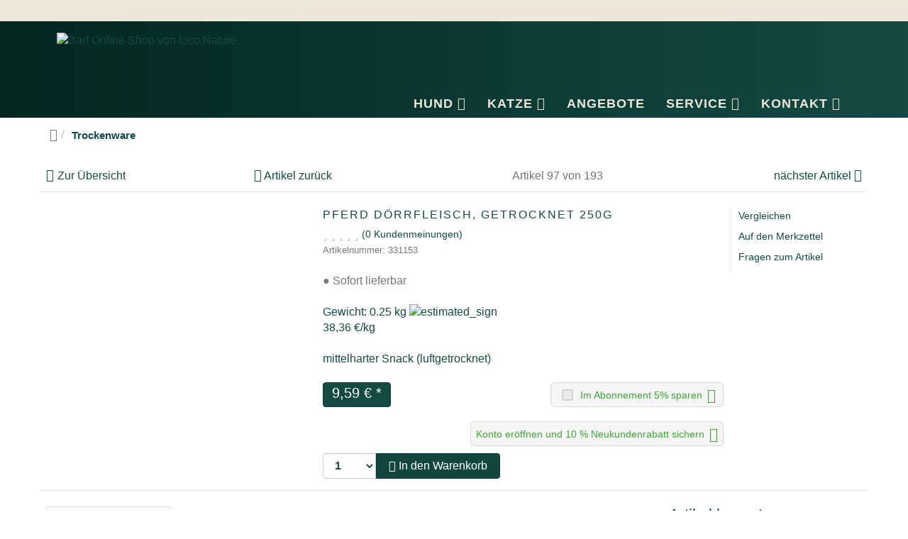

--- FILE ---
content_type: text/html
request_url: https://www.lico-nature.de/trockenware/pferd-doerrfleisch-getrocknet-250g.html
body_size: 23149
content:
<!DOCTYPE html>
<html lang="de">
    <head>
                        <meta http-equiv="X-UA-Compatible" content="IE=edge"><meta name="viewport" id="Viewport" content="width=device-width, initial-scale=1, maximum-scale=1, minimum-scale=1, user-scalable=no"><meta http-equiv="Content-Type" content="text/html; charset=UTF-8"><title>Barf Online Shop von Lico Nature | Pferd Dörrfleisch, getrocknet 250g</title>
	<link rel="canonical" href="https://www.lico-nature.de/trockenware/pferd-doerrfleisch-getrocknet-250g/" />
<meta name="description" content="mittelharter Snack (luftgetrocknet)"><meta name="keywords" content="mittelharter Snack ,luftgetrocknet, Pferdedörrfleisch, Allergiker, Kausnack, Leckerchen, Dörrfleisch"><meta property="og:site_name" content="https://www.lico-nature.de/"><meta property="og:title" content="Barf Online Shop von Lico Nature | Pferd Dörrfleisch, getrocknet 250g"><meta property="og:description" content="mittelharter Snack (luftgetrocknet)"><meta property="og:type" content="product"><meta property="og:image" content="https://www.lico-nature.de/out/pictures/generated/product/1/540_340_75/pferddrrfleischlose.jpg"><meta property="og:url" content="https://www.lico-nature.de/trockenware/pferd-doerrfleisch-getrocknet-250g.html"><!-- iOS Homescreen Icon (version < 4.2)--><link rel="apple-touch-icon-precomposed" media="screen and (resolution: 163dpi)" href="../../out/kiralicotemplate/img/favicons/favicon_512x512.png"/><!-- iOS Homescreen Icon --><link rel="apple-touch-icon-precomposed" href="../../out/kiralicotemplate/img/favicons/favicon_512x512.png"/><!-- iPad Homescreen Icon (version < 4.2) --><link rel="apple-touch-icon-precomposed" media="screen and (resolution: 132dpi)" href="../../out/kiralicotemplate/img/favicons/favicon_512x512.png"/><!-- iPad Homescreen Icon --><link rel="apple-touch-icon-precomposed" sizes="72x72" href="../../out/kiralicotemplate/img/favicons/favicon_512x512.png"/><!-- iPhone 4 Homescreen Icon (version < 4.2) --><link rel="apple-touch-icon-precomposed" media="screen and (resolution: 326dpi)" href="../../out/kiralicotemplate/img/favicons/favicon_512x512.png"/><!-- iPhone 4 Homescreen Icon --><link rel="apple-touch-icon-precomposed" sizes="114x114" href="../../out/kiralicotemplate/img/favicons/favicon_512x512.png"/><!-- new iPad Homescreen Icon and iOS Version > 4.2 --><link rel="apple-touch-icon-precomposed" sizes="144x144" href="../../out/kiralicotemplate/img/favicons/favicon_512x512.png"/><!-- Windows 8 --><meta name="msapplication-TileColor" content="#154843"> <!-- Kachel-Farbe --><meta name="msapplication-TileImage" content="https://www.lico-nature.de/out/kiralicotemplate/img/favicons/favicon_512x512.png"><!-- Fluid --><link rel="fluid-icon" href="https://www.lico-nature.de/out/kiralicotemplate/img/favicons/favicon_512x512.png" title="Barf Online Shop von Lico Nature | Pferd Dörrfleisch, getrocknet 250g"/><!-- Shortcut Icons --><link rel="shortcut icon" href="../../out/kiralicotemplate/img/favicons/favicon_rand-1.ico" type="image/x-icon"/><link rel="icon" href="../../out/kiralicotemplate/img/favicons/favicon_16x16.png" sizes="16x16"/><link rel="icon" href="../../out/kiralicotemplate/img/favicons/favicon_32x32.png" sizes="32x32"/><link rel="icon" href="../../out/kiralicotemplate/img/favicons/favicon_48x48.png" sizes="48x48"/><link rel="icon" href="../../out/kiralicotemplate/img/favicons/favicon_64x64.png" sizes="64x64"/><link rel="icon" href="../../out/kiralicotemplate/img/favicons/favicon_128x128.png" sizes="128x128"/>
                <link rel="stylesheet" type="text/css" href="../../modules/kira/discountcalculator/out/src/css/kira_discountcalculator_tooltip.min.css"/>
<link rel="stylesheet" type="text/css" href="../../modules/kira/ordersubscriptions/out/src/css/kira_paypalsubscription.min.css"/>
<link rel="stylesheet" type="text/css" href="../../modules/kira/discountcalculator/out/src/css/kira_discountcalculator.min.css"/>
<link rel="stylesheet" type="text/css" href="../../modules/kira/kiraanimalattributestable/out/src/css/kiraanimalattributestable.min.css"/>
<link rel="stylesheet" type="text/css" href="../../out/kiralicotemplate/src/css/libs/slick.min_1704875939.css"/>
<link rel="stylesheet" type="text/css" href="../../out/kiralicotemplate/src/css/libs/slick-theme.min_1704875939.css"/>
<link rel="stylesheet" type="text/css" href="../../modules/kira/productboxvariantselector/out/src/css/kiraproductboxvariantselector.min.css"/>
<link rel="stylesheet" type="text/css" href="../../modules/kira/oxidservices/out/src/css/kira_oxidservices_cookienote.min.css"/>
<link rel="stylesheet" type="text/css" href="../../out/kiralicotemplate/src/css/libs/font-awesome.min_1704876009.css"/>
<link rel="stylesheet" type="text/css" href="../../out/kiralicotemplate/src/css/libs/mmenu-light_1704875939.css"/>
<link rel="stylesheet" type="text/css" href="../../out/kiralicotemplate/src/css/styles.min_1704876009.css"/>
<link rel="stylesheet" type="text/css" href="../../modules/kira/orderhistoryextension/out/css/styles.min.css"/>
<link rel="stylesheet" type="text/css" href="../../modules/ddoe/visualcms/out/src/css/font-awesome.min.css"/>
<link rel="stylesheet" type="text/css" href="../../modules/ddoe/visualcms/out/src/css/photoswipe.min.css"/>
<link rel="stylesheet" type="text/css" href="../../modules/ddoe/visualcms/out/src/css/style.min.css"/>
<link rel="stylesheet" type="text/css" href="../../modules/kira/extrasearchautosuggestion/out/src/css/extrasearchautosuggestion.min.css"/>
<link rel="stylesheet" type="text/css" href="../../modules/kira/ordersubscriptions/out/src/css/kira_paypalsubscription.css"/>
<link rel="stylesheet" type="text/css" href="../../modules/digidesk/dd_trustedshops_features/out/src/css/frontend.min.css"/>
<link rel="stylesheet" type="text/css" href="../../modules/tronet/trosofortueberweisung/out/src/css/trosofortueberweisung.css"/>
<link rel="stylesheet" type="text/css" href="../../modules/kira/myassortment/out/src/css/myassortment.min.css"/>
<link rel="stylesheet" type="text/css" href="../../modules/kira/vcmsshortcodes/out/src/css/vcmsshortcodes.min.css"/>
<link rel="stylesheet" type="text/css" href="../../modules/kira/sidedrawerbasket/out/src/css/kira_sidedrawerbasket.min.css"/>
<link rel="stylesheet" type="text/css" href="../../out/kiralicotemplate/src/css/libs/font-googlefonts.min_1704876009.css"/>
        <!-- HTML5 shim and Respond.js IE8 support of HTML5 elements and media queries -->
        <!--[if lt IE 9]>
        <script src="https://oss.maxcdn.com/libs/html5shiv/3.7.0/html5shiv.js"></script>
        <script src="https://oss.maxcdn.com/libs/respond.js/1.4.2/respond.min.js"></script>
        <![endif]-->
        <script type="application/javascript" src="../../latest/main.js" id="6PtLPfGl4"></script>
    </head>
  <!-- OXID eShop Enterprise Edition, Version 6, Shopping Cart System (c) OXID eSales AG 2003 - 2024 - https://www.oxid-esales.com -->
    <body class="cl-details" style="background:#FFFFFF;">
            <noscript><iframe src="https://tracking.lico-nature.de/ns.html?id=GTM-WWFWZ3" height="0" width="0" style="display:none;visibility:hidden"></iframe></noscript>
        <div class="fullwidth-container">
            <div class="main-row">
<div xmlns="http://www.w3.org/1999/xhtml" xmlns:rdf="http://www.w3.org/1999/02/22-rdf-syntax-ns#" xmlns:xsd="http://www.w3.org/2001/XMLSchema#" xmlns:gr="http://purl.org/goodrelations/v1#" xmlns:foaf="http://xmlns.com/foaf/0.1/" xmlns:v="http://rdf.data-vocabulary.org/#" xml:base="https://www.lico-nature.de/trockenware/pferd-doerrfleisch-getrocknet-250g.html" typeof="gr:Offering" about="https://www.lico-nature.de/trockenware/pferd-doerrfleisch-getrocknet-250g.html#offeringdata">
    <div rel="foaf:page" resource="https://www.lico-nature.de/trockenware/pferd-doerrfleisch-getrocknet-250g.html"></div>
    <div rev="gr:offers" resource="https://www.lico-nature.de/agb/#companydata"></div>
    <div property="gr:name" content="Pferd Dörrfleisch, getrocknet 250g" xml:lang="de"></div>
    <div property="gr:description" content=" 100% natürlich ohne synthetische Zusatzstoffe luftgetrocknet schlachtfrischer Rohstoff Premiumqualität Produktbeschreibung: Normal 0 21 false false false DE X-NONE X-NONE /* Style Definitions */ table.MsoNormalTable {mso-style-name:" normale tabelle"; mso-tstyle-rowband-size:0; mso-tstyle-colband-size:0; mso-style-noshow:yes; mso-style-priority:99; mso-style-parent:""; mso-padding-alt:0cm 5.4pt 0cm 5.4pt; mso-para-margin-top:0cm; mso-para-margin-right:0cm; mso-para-margin-bottom:8.0pt; mso-para-margin-left:0cm; line-height:107%; mso-pagination:widow-orphan; font-size:11.0pt; font-family:"calibri",sans-serif; mso-ascii-font-family:calibri; mso-ascii-theme-font:minor-latin; mso-hansi-font-family:calibri; mso-hansi-theme-font:minor-latin; mso-bidi-font-family:"times new roman"; mso-bidi-theme-font:minor-bidi; mso-fareast-language:en-us;} einzelfuttermittel für hunde und katzen mittelgroße, mittelharte kaustangen, luftgetrocknet das pferdedörrfleisch ist der klassiker unter den pferdekausnacks. sehr leckerer snack für ihren vierbeiner mit einem besonders intensiven aroma, ihr hund wird es lieben! nicht nur lecker, sondern auch gesund: das dörrfleisch unterstützt die zahnreinigung und die stärkung der kiefermuskulatur ihres vierbeiners, aufgrund seiner harten beschaffenheit. ihr hund wird das lange kauvergnügen genießen. besonders für allergiker bzw. ernährungssensible haustiere geeignet. natürlich ist auch dieses leckerchen in unserer eigenen produktion ohne die verwendung von künstlichen synthetischen zusatzstoffen hergestellt.&nbsp; viel freunde beim verfüttern! bitte beachten sie, dass es sich hier um einen snack und nicht um ein vollwertiges futter handelt. zusammensetzung: 100 % pferdeschlund " xml:lang="de"></div>
    <div property="gr:hasStockKeepingUnit" content="331153" datatype="xsd:string"></div>
    <div rel="gr:includes">
            <div typeof="gr:SomeItems" about="https://www.lico-nature.de/trockenware/pferd-doerrfleisch-getrocknet-250g.html#productdata">
                                  <div property="gr:name" content="Pferd Dörrfleisch, getrocknet 250g" xml:lang="de"></div>
                                                                               <div property="gr:description" content=" 100% natürlich ohne synthetische Zusatzstoffe luftgetrocknet schlachtfrischer Rohstoff Premiumqualität Produktbeschreibung: Normal 0 21 false false false DE X-NONE X-NONE /* Style Definitions */ table.MsoNormalTable {mso-style-name:" normale tabelle"; mso-tstyle-rowband-size:0; mso-tstyle-colband-size:0; mso-style-noshow:yes; mso-style-priority:99; mso-style-parent:""; mso-padding-alt:0cm 5.4pt 0cm 5.4pt; mso-para-margin-top:0cm; mso-para-margin-right:0cm; mso-para-margin-bottom:8.0pt; mso-para-margin-left:0cm; line-height:107%; mso-pagination:widow-orphan; font-size:11.0pt; font-family:"calibri",sans-serif; mso-ascii-font-family:calibri; mso-ascii-theme-font:minor-latin; mso-hansi-font-family:calibri; mso-hansi-theme-font:minor-latin; mso-bidi-font-family:"times new roman"; mso-bidi-theme-font:minor-bidi; mso-fareast-language:en-us;} einzelfuttermittel für hunde und katzen mittelgroße, mittelharte kaustangen, luftgetrocknet das pferdedörrfleisch ist der klassiker unter den pferdekausnacks. sehr leckerer snack für ihren vierbeiner mit einem besonders intensiven aroma, ihr hund wird es lieben! nicht nur lecker, sondern auch gesund: das dörrfleisch unterstützt die zahnreinigung und die stärkung der kiefermuskulatur ihres vierbeiners, aufgrund seiner harten beschaffenheit. ihr hund wird das lange kauvergnügen genießen. besonders für allergiker bzw. ernährungssensible haustiere geeignet. natürlich ist auch dieses leckerchen in unserer eigenen produktion ohne die verwendung von künstlichen synthetischen zusatzstoffen hergestellt.&nbsp; viel freunde beim verfüttern! bitte beachten sie, dass es sich hier um einen snack und nicht um ein vollwertiges futter handelt. zusammensetzung: 100 % pferdeschlund " xml:lang="de"></div>
                                       <div rel="foaf:depiction v:image" resource="https://www.lico-nature.de/out/pictures/generated/product/1/540_340_75/pferddrrfleischlose.jpg"></div>
            <div property="gr:hasStockKeepingUnit" content="331153" datatype="xsd:string"></div>
                                        <div property="gr:hasEAN_UCC-13" content="4260493547840" datatype="xsd:string"></div>
                                        <div property="gr:condition" content="new" xml:lang="en"></div>
                                                            <div property="gr:category" content="Trockenware" xml:lang="de"></div>
                                                                                        </div>
        </div>
            <div rel="gr:hasPriceSpecification">
        <div typeof="gr:UnitPriceSpecification">
                                            <div property="gr:validFrom" content="2024-07-24T04:15:52Z" datatype="xsd:dateTime"></div>
                <div property="gr:validThrough" content="2024-07-24T04:15:52Z" datatype="xsd:dateTime"></div>
                                        <div property="gr:valueAddedTaxIncluded" content="true" datatype="xsd:boolean"></div>
                        <div property="gr:hasUnitOfMeasurement" content="C62" datatype="xsd:string"></div>
            <div property="gr:hasCurrency" content="EUR" datatype="xsd:string"></div>
                        <div property="gr:hasCurrencyValue" content="9.59" datatype="xsd:float"></div>
                    </div>
    </div>
        <div property="gr:validFrom" content="2024-07-24T04:15:52Z" datatype="xsd:dateTime"></div>
    <div property="gr:validThrough" content="2024-07-24T04:15:52Z" datatype="xsd:dateTime"></div>
            <div rel="gr:eligibleCustomerTypes" resource="http://purl.org/goodrelations/v1#Enduser"></div>
        <div property="gr:eligibleRegions" content="BE" datatype="xsd:string"></div>
    <div property="gr:eligibleRegions" content="DE" datatype="xsd:string"></div>
    <div property="gr:eligibleRegions" content="IT" datatype="xsd:string"></div>
    <div property="gr:eligibleRegions" content="LU" datatype="xsd:string"></div>
    <div property="gr:eligibleRegions" content="NL" datatype="xsd:string"></div>
    <div property="gr:eligibleRegions" content="AT" datatype="xsd:string"></div>
                                                                                                                                                                                                                                                                            <div rel="foaf:depiction v:image" resource="https://www.lico-nature.de/out/pictures/generated/product/1/540_340_75/pferddrrfleischlose.jpg"></div>
</div>    
                <div id="searchbox" class="search-row">
            <div class="container">
                <div class="row">
                    <div class="col-xs-12 col-sm-6 col-sm-offset-2">
            <form class="form search" role="form" action="../../index_php/" method="get" name="search">
<input type="hidden" name="lang" value="0"/>
            <input type="hidden" name="cl" value="search">
                <div class="input-group">
                    <input class="form-control" type="text" id="searchParam" name="searchparam" value="" placeholder="Suche">
<div id="kira_extrasearchautosuggestion" class="">
    <input type="hidden" id="basedir" value="https://www.lico-nature.de/"/>
    <input type="hidden" id="shpid" value="1"/>
    <div class="dropdown"></div>
</div>
                        <span class="input-group-btn">
                            <button type="submit" class="btn btn-primary" title="Suchen">
                                <i class="fa fa-search"></i>
                            </button>
                        </span>
                </div>
        </form>
                        </div>
                    <div class="col-xs-12 col-sm-2">
                        <button type="button" id="btn-close-searchbox" class="btn btn-primary">
                            <i class="fa fa-window-close" aria-hidden="true"></i> Schließen
                        </button>
                    </div>
                </div>
            </div>
        </div>
    <!-- Preheader section --- begin -->
                                <div class="preheader">
                <div class="container">
                    <div class="underdog">
                        <div class="row">
                            <div class="col-sm-12 text-center">
                                <div class="container-fluid dd-ve-container clearfix"><div class="row"><div class="col-sm-12 col-xs-12 hidden-xs hidden-sm hidden-md hidden-lg"><div class="dd-shortcode-text">Versandkostenfreie Lieferung ab 30€ bei Trockenartikeln und 50€ bei gefrorener Ware.&nbsp;</div></div></div></div>
                            </div>
                        </div>
                    </div>
                </div>
            </div>
                <!-- Preheader section --- end -->
    <header id="header">
        <div class="container">
            <div class="header-box">
                <div class="row">
                    <div class="col-xs-12 col-sm-6 col-lg-3 logo-col ">
                                                                                                                <a href="/" title="Barf Online Shop von Lico Nature">
                                <img src="../../out/kiralicotemplate/img/brand-logo.svg" alt="Barf Online Shop von Lico Nature" style="width:auto;max-width:260px;height:auto;max-height:107px;">
                            </a>
                    </div>
                    <div class="col-xs-12 col-sm-6 col-lg-3 center-col">
                    </div>
                    <div class="col-xs-12 col-sm-6 col-sm-offset-3 menus-col">
                            <div id="kira-header-country-vars-selector">
                            </div>
                            <div class="menu-dropdowns pull-right">
                                    <div class="mobile-logo">
                                                                                <a href="/" title="Barf Online Shop von Lico Nature" class="menu-dropdown-btn">
                                            <img src="../../out/kiralicotemplate/img/brand-logo.svg" alt="Barf Online Shop von Lico Nature">
                                        </a>
                                    </div>
                                        <div class="btn-group toogle-mobile-menu">
                                            <a class="menu-dropdown-btn" href="#mobile-category-menu">
                                                <div>
                                                    <div class="btn-icon btn-icon-menu"></div>
                                                    <div class="btn-desc">
                                                        <span class="desc">Menü</span>
                                                    </div>
                                                </div>
                                            </a>
                                        </div>
                                        <div class="btn-group searchbox-menu">
                                            <button type="button" id="btn-open-searchbox" class="menu-dropdown-btn">
                                                <div>
                                                    <div class="btn-icon btn-icon-search"></div>
                                                    <div class="btn-desc">
                                                        <span class="desc">Suchen</span>
                                                    </div>
                                                </div>
                                            </button>
                                        </div>
                                                                                                                                                                                                            <div class="btn-group service-menu showLogin">
    <button type="button" class="dropdown-toggle menu-dropdown-btn" data-toggle="dropdown" data-href="https://www.lico-nature.de/mein-konto/">
        <div>
            <div class="btn-icon btn-icon-user"></div>
            <div class="btn-desc">
                                    <span class="desc">Anmelden</span>
                                            </div>
        </div>
    </button>
    <ul class="dropdown-menu dropdown-menu-right" role="menu">
            <li>
                <div class="row">
                                            <div class="col-xs-12 col-sm-7">
                            <div class="service-menu-box clearfix">
                                    <form class="form" id="login" name="login" action="../../index_php/" method="post">
        <div id="loginBox" class="loginBox">
<input type="hidden" name="lang" value="0"/>
            <input type="hidden" name="cnid" value="4ab1ceb8d4ed44995a62726cad44e09c"/>
<input type="hidden" name="listtype" value="list"/>
<input type="hidden" name="actcontrol" value="details"/>
            <input type="hidden" name="fnc" value="login_noredirect">
            <input type="hidden" name="cl" value="details">
                        <input type="hidden" name="pgNr" value="0">
            <input type="hidden" name="CustomError" value="loginBoxErrors">
                            <input type="hidden" name="anid" value="758e498f55e30539668c9a2c273bf09d">
            <span class="lead">Anmelden</span>
            <div class="form-group">
                <input id="loginEmail" type="email" name="lgn_usr" value="" class="form-control" placeholder="E-Mail-Adresse">
            </div>
            <div class="form-group">
                <div class="input-group">
                    <input id="loginPasword" type="password" name="lgn_pwd" class="form-control" value="" placeholder="Passwort">
                    <span class="input-group-btn">
                        <a class="forgotPasswordOpener btn btn-default" href="../../passwort-vergessen/" title="Passwort vergessen?">?</a>
                    </span>
                </div>
            </div>
                            <div class="checkbox">
                    <label>
                        <input type="checkbox" class="checkbox" value="1" name="lgn_cook" id="remember"> Passwort merken
                    </label>
                </div>
            <button type="submit" class="btn btn-primary">Anmelden</button>
                            <a class="btn" id="registerLink" role="button" href="../../konto-eroeffnen/" title="Registrieren">Registrieren</a>
                <a id="forgotPasswordLink" href="../../passwort-vergessen/" class="textLink" style="margin: 10px 0 0 0;display: inline-block;">Passwort vergessen?</a>
        </div>
    </form>
                            </div>
                        </div>
                                        <div class="col-xs-12 col-sm-5">
                        <div class="service-menu-box clearfix">
                            <div class="topPopList">
        <span class="lead">Konto</span>
        <div class="flyoutBox">
            <ul id="services" class="list-unstyled">
                    <li>
                        <a href="../../mein-konto/">Mein Konto</a>
                    </li>
                                            <li class="hidden-xs hidden-sm">
                            <a href="../../mein-produktvergleich/">Mein Artikelvergleich</a>                         </li>
                                        <li>
                        <a href="../../mein-merkzettel/"><span>Mein Merkzettel</span></a>
                                            </li>
            </ul>
        </div>
</div>                                                    </div>
                    </div>
                </div>
            </li>
    </ul>
    <!-- Kira link to B2B shop - begin -->
        <!-- Kira link to B2B shop - end -->
</div>
                                                                                                                                                                                                            <div class="btn-group minibasket-menu">
    <button type="button" aria-label="Minibasket" class="menu-dropdown-btn" data-toggle="collapse" data-target=".sidedrawerbasket-collapse" role="button">
            <div>
                <div class="btn-icon btn-icon-basket"></div>
                <div class="btn-desc">
                    <span class="desc">Warenkorb</span>
                                    </div>
            </div>
    </button>
    </div>
                                        <div class="btn-group contact-form-menu">
                                            <button type="button" id="btn-open-contact-form" class="menu-dropdown-btn" data-href="https://www.lico-nature.de/kontakt/">
                                                <div>
                                                    <div class="btn-icon btn-icon-contact"></div>
                                                    <div class="btn-desc">
                                                        <span class="desc">Kontakt</span>
                                                    </div>
                                                </div>
                                            </button>
                                        </div>
                                                            </div>
                    </div>
                </div>
                                    <div class="row mobile-service-row">
                        <div class="col-xs-12 col-sm-6 col-md-4 col-xs-offset-0 col-sm-offset-3 col-md-offset-4 mobile-search-col">
                                                            <form class="form search" role="form" action="../../index_php/" method="get" name="search">
<input type="hidden" name="lang" value="0"/>
        <input type="hidden" name="cl" value="search">
            <div class="input-group">
                <input class="form-control" type="text" name="searchparam" value="" placeholder="Suche">
                <span class="input-group-btn">
                    <button type="submit" class="btn btn-secondary" title="Suchen">
                        <i class="fa fa-search"></i>
                    </button>
                </span>
            </div>
    </form>
                        </div>
                                            </div>
                            </div>
        </div>
        <nav id="mobile-category-menu" role="navigation">
        <button class="btn btn-transparent-inverse toogle-mobile-menu-close">
            <i class="fa fa-times" aria-hidden="true"></i>
        </button>
                <ul>
            <!-- Categories - begin -->
                                                                                                                                                                                                                <li class="">
                        <a href="../../hund/">Hund</a>
                                                                            <ul>
                                                                            <li>
                                            <a href="../../hund/b-a-r-f/">B.A.R.F.</a>
                                                                                                                                        <ul>
                                                                                                                                                                                                                            <li>
                                                                <a title="NEUHEITEN" href="../../hund/b-a-r-f/neuheiten/">NEUHEITEN</a>
                                                            </li>
                                                                                                                                                                                                                                <li>
                                                                <a title="Spar- und Starterpakete" href="../../hund/b-a-r-f/spar-und-starterpakete/">Spar- und Starterpakete</a>
                                                            </li>
                                                                                                                                                                                                                                <li>
                                                                <a title="Fleisch Pur" href="../../hund/b-a-r-f/fleisch-pur/">Fleisch Pur</a>
                                                            </li>
                                                                                                                                                                                                                                <li>
                                                                <a title="Fleisch Mixe" href="../../hund/b-a-r-f/fleisch-mixe/">Fleisch Mixe</a>
                                                            </li>
                                                                                                                                                                                                                                <li>
                                                                <a title="Knochen/Knorpel" href="../../hund/b-a-r-f/knochen-knorpel/">Knochen/Knorpel</a>
                                                            </li>
                                                                                                                                                                                                                                                                                                                                            <li>
                                                                <a title="Fette" href="../../hund/b-a-r-f/fette/">Fette</a>
                                                            </li>
                                                                                                                                                                                                                                <li>
                                                                <a title="Innereien" href="../../hund/b-a-r-f/innereien/">Innereien</a>
                                                            </li>
                                                                                                                                                                                                                                <li>
                                                                <a title="Menüs" href="../../hund/b-a-r-f/menues/">Menüs</a>
                                                            </li>
                                                                                                                                                                                                                                <li>
                                                                <a title="Bio-Barf &amp; LIEBESGUT" href="../../hund/b-a-r-f/bio-barf-liebesgut/">Bio-Barf & LIEBESGUT</a>
                                                            </li>
                                                                                                                                                                                                                                <li>
                                                                <a title="Bites/Stückiges" href="../../hund/b-a-r-f/bites-stueckiges/">Bites/Stückiges</a>
                                                            </li>
                                                                                                                                                                                                                                <li>
                                                                <a title="Sous Vide" href="../../hund/b-a-r-f/sous-vide/">Sous Vide</a>
                                                            </li>
                                                                                                                                                                                                                                <li>
                                                                <a title="DryBarf" href="../../hund/b-a-r-f/drybarf/">DryBarf</a>
                                                            </li>
                                                                                                                                                                                                                                <li>
                                                                <a title="Würfli" href="../../hund/b-a-r-f/wuerfli/">Würfli</a>
                                                            </li>
                                                                                                                                                                                                                                <li>
                                                                <a title="Maxi" href="../../hund/b-a-r-f/maxi/">Maxi</a>
                                                            </li>
                                                                                                                                                                                                                                <li>
                                                                <a title="Welpen, Senioren &amp; Sensitiv" href="../../hund/b-a-r-f/welpen-senioren-und-mehr/">Welpen, Senioren & Sensitiv</a>
                                                            </li>
                                                                                                                                                                                                                                                                                                                                                                                                                                                        <li>
                                                                <a title="Purus - Alleinfuttermittel" href="../../hund/b-a-r-f/purus-alleinfuttermittel/">Purus - Alleinfuttermittel</a>
                                                            </li>
                                                                                                                                                                                                                                <li>
                                                                <a title="Healthy" href="../../hund/b-a-r-f/healthy/">Healthy</a>
                                                            </li>
                                                                                                                                                            </ul>
                                        </li>
                                                                            <li>
                                            <a href="../../hund/ergaenzung/">Ergänzung</a>
                                                                                                                                        <ul>
                                                                                                                                                                                                                                                                                                                                        <li>
                                                                <a title="Supplemente" href="../../hund/ergaenzung/supplemente/">Supplemente</a>
                                                            </li>
                                                                                                                                                                                                                                <li>
                                                                <a title="Obst &amp; Gemüse TK" href="../../hund/ergaenzung/obst-gemuese-tk/">Obst & Gemüse TK</a>
                                                            </li>
                                                                                                                                                                                                                                <li>
                                                                <a title="Futteröl" href="../../hund/ergaenzung/futteroel/">Futteröl</a>
                                                            </li>
                                                                                                                                                                                                                                <li>
                                                                <a title="Flocken" href="../../hund/ergaenzung/flocken/">Flocken</a>
                                                            </li>
                                                                                                                                                                                                                                                                                                                                            <li>
                                                                <a title="CD-Vet &amp; PerNaturam" href="../../hund/ergaenzung/cd-vet-pernaturam/">CD-Vet & PerNaturam</a>
                                                            </li>
                                                                                                                                                            </ul>
                                        </li>
                                                                            <li>
                                            <a href="../../hund/snacks/">Snacks</a>
                                                                                                                                        <ul>
                                                                                                                                                                                                                            <li>
                                                                <a title="NEUHEITEN" href="../../hund/snacks/neuheiten/">NEUHEITEN</a>
                                                            </li>
                                                                                                                                                                                                                                <li>
                                                                <a title="Sparpakete " href="../../hund/snacks/sparpakete/">Sparpakete </a>
                                                            </li>
                                                                                                                                                                                                                                <li>
                                                                <a title="Trainingshappen &amp; Softies" href="../../hund/snacks/trainingshappen-softies/">Trainingshappen & Softies</a>
                                                            </li>
                                                                                                                                                                                                                                <li>
                                                                <a title="Lico Linos &amp; Crunch Balls" href="../../hund/snacks/lico-linos-crunch-balls/">Lico Linos & Crunch Balls</a>
                                                            </li>
                                                                                                                                                                                                                                <li>
                                                                <a title="Langes Kauvergnügen" href="../../hund/snacks/langes-kauvergnuegen/">Langes Kauvergnügen</a>
                                                            </li>
                                                                                                                                                                                                                                <li>
                                                                <a title="Fleischige Leckerchen" href="../../hund/snacks/fleischige-leckerchen/">Fleischige Leckerchen</a>
                                                            </li>
                                                                                                                                                                                                                                <li>
                                                                <a title="Mit Fell" href="../../hund/snacks/mit-fell/">Mit Fell</a>
                                                            </li>
                                                                                                                                                                                                                                <li>
                                                                <a title="Fleischstreifen/Stripes" href="../../hund/snacks/fleischstreifen-stripes/">Fleischstreifen/Stripes</a>
                                                            </li>
                                                                                                                                                                                                                                <li>
                                                                <a title="LIEBESGUT " href="../../hund/snacks/liebesgut/">LIEBESGUT </a>
                                                            </li>
                                                                                                                                                            </ul>
                                        </li>
                                                                            <li>
                                            <a href="../../hund/premiumdosen/">Premiumdosen</a>
                                                                                                                                        <ul>
                                                                                                                                                                                                                            <li>
                                                                <a title="MIX TRAYS" href="../../hund/premiumdosen/mix-trays/">MIX TRAYS</a>
                                                            </li>
                                                                                                                                                                                                                                <li>
                                                                <a title="Fleischmixe Pur" href="../../hund/premiumdosen/fleischmixe-pur/">Fleischmixe Pur</a>
                                                            </li>
                                                                                                                                                                                                                                <li>
                                                                <a title="Menüs" href="../../hund/premiumdosen/menues/">Menüs</a>
                                                            </li>
                                                                                                                                                                                                                                <li>
                                                                <a title="PURUS" href="../../hund/premiumdosen/purus/">PURUS</a>
                                                            </li>
                                                                                                                                                                                                                                <li>
                                                                <a title="Reinfleisch" href="../../hund/premiumdosen/reinfleisch/">Reinfleisch</a>
                                                            </li>
                                                                                                                                                            </ul>
                                        </li>
                                                                            <li>
                                            <a href="../../hund/zubehoer/">Zubehör</a>
                                        </li>
                                                                            <li>
                                            <a href="../../hund/gutscheine/">Gutscheine</a>
                                        </li>
                                                                                        </ul>
                                            </li>
                                                                                    <li class="">
                        <a href="../../katze/">Katze</a>
                                                                            <ul>
                                                                            <li>
                                            <a href="../../katze/b-a-r-f/">B.A.R.F.</a>
                                                                                                                                        <ul>
                                                                                                                                                                                                                                                                                                                                        <li>
                                                                <a title="Fleisch Pur" href="../../katze/b-a-r-f/fleisch-pur/">Fleisch Pur</a>
                                                            </li>
                                                                                                                                                                                                                                <li>
                                                                <a title="Fleisch Mixe" href="../../katze/b-a-r-f/fleisch-mixe/">Fleisch Mixe</a>
                                                            </li>
                                                                                                                                                                                                                                <li>
                                                                <a title="Knochen/Knorpel" href="../../katze/b-a-r-f/knochen-knorpel/">Knochen/Knorpel</a>
                                                            </li>
                                                                                                                                                                                                                                                                                                                                            <li>
                                                                <a title="Fette" href="../../katze/b-a-r-f/fette/">Fette</a>
                                                            </li>
                                                                                                                                                                                                                                <li>
                                                                <a title="Innereien" href="../../katze/b-a-r-f/innereien/">Innereien</a>
                                                            </li>
                                                                                                                                                                                                                                <li>
                                                                <a title="Menüs" href="../../katze/b-a-r-f/menues/">Menüs</a>
                                                            </li>
                                                                                                                                                                                                                                <li>
                                                                <a title="Bio-Barf" href="../../katze/b-a-r-f/bio-barf/">Bio-Barf</a>
                                                            </li>
                                                                                                                                                                                                                                                                                                                                            <li>
                                                                <a title="Würfli" href="../../katze/b-a-r-f/wuerfli/">Würfli</a>
                                                            </li>
                                                                                                                                                                                                                                <li>
                                                                <a title="Bites" href="../../katze/b-a-r-f/bites/">Bites</a>
                                                            </li>
                                                                                                                                                            </ul>
                                        </li>
                                                                            <li>
                                            <a href="../../katze/ergaenzung/">Ergänzung</a>
                                                                                                                                        <ul>
                                                                                                                                                                                                                                                                                                                                        <li>
                                                                <a title="Öl" href="../../katze/ergaenzung/oel/">Öl</a>
                                                            </li>
                                                                                                                                                                                                                                <li>
                                                                <a title="Supplemente" href="../../katze/ergaenzung/supplemente-oxid/">Supplemente</a>
                                                            </li>
                                                                                                                                                                                                                                <li>
                                                                <a title="CD-Vet" href="../../katze/ergaenzung/cd-vet/">CD-Vet</a>
                                                            </li>
                                                                                                                                                            </ul>
                                        </li>
                                                                            <li>
                                            <a href="../../katze/snacks/">Snacks</a>
                                                                                                                                        <ul>
                                                                                                                                                                                                                                                                                                                                        <li>
                                                                <a title="Trainingshappen" href="../../katze/snacks/trainingshappen/">Trainingshappen</a>
                                                            </li>
                                                                                                                                                                                                                                                                                                                                            <li>
                                                                <a title="Fleischige Leckerchen" href="../../katze/snacks/fleischige-leckerchen/">Fleischige Leckerchen</a>
                                                            </li>
                                                                                                                                                                                                                                                                                                                                            <li>
                                                                <a title="Fleischstreifen/Stripes" href="../../katze/snacks/fleischstreifen-stripes/">Fleischstreifen/Stripes</a>
                                                            </li>
                                                                                                                                                            </ul>
                                        </li>
                                                                            <li>
                                            <a href="../../katze/premiumdosen/">Premiumdosen</a>
                                                                                                                                        <ul>
                                                                                                                                                                                                                            <li>
                                                                <a title="Menüs" href="../../katze/premiumdosen/menues/">Menüs</a>
                                                            </li>
                                                                                                                                                            </ul>
                                        </li>
                                                                            <li>
                                            <a href="../../katze/gutscheine/">Gutscheine</a>
                                        </li>
                                                                            <li>
                                            <a href="../../katze/zubehoer/">Zubehör</a>
                                        </li>
                                                                                        </ul>
                                            </li>
                                                                                    <li class="">
                        <a href="../../angebote/">Angebote</a>
                                                                    </li>
                                                                                    <li class="">
                        <a href="../../service/">Service</a>
                                                                            <ul>
                                                                            <li>
                                            <a href="../../service/#our_services">Unsere Leistungen</a>
                                                                                                                                        <ul>
                                                                                                                                                                                                                            <li>
                                                                <a title="Netiquette" href="../../service-oxid-2/unsere-leistungen/netiquette/">Netiquette</a>
                                                            </li>
                                                                                                                                                                                                                                <li>
                                                                <a title="Beratung &amp; Kontakt" href="../../service/beratung/">Beratung & Kontakt</a>
                                                            </li>
                                                                                                                                                                                                                                <li>
                                                                <a title="Produktübersicht" href="../../service/uebersicht/">Produktübersicht</a>
                                                            </li>
                                                                                                                                                                                                                                <li>
                                                                <a title="Über uns" href="../../service/ueber-uns/">Über uns</a>
                                                            </li>
                                                                                                                                                                                                                                                                                                                                            <li>
                                                                <a title="Zertifikate" href="../../zertifikate/">Zertifikate</a>
                                                            </li>
                                                                                                                                                            </ul>
                                        </li>
                                                                            <li>
                                            <a href="../../service/#everything_about_barf">Alles über BARF</a>
                                                                                                                                        <ul>
                                                                                                                                                                                                                            <li>
                                                                <a title="BARF für Einsteiger" href="../../service/barf-einsteiger/">BARF für Einsteiger</a>
                                                            </li>
                                                                                                                                                                                                                                <li>
                                                                <a title="BARF-Rechner" href="../../service/barf-rechner/">BARF-Rechner</a>
                                                            </li>
                                                                                                                                                                                                                                <li>
                                                                <a title="BARF Anleitung" href="../../barf-anleitung/">BARF Anleitung</a>
                                                            </li>
                                                                                                                                                                                                                                <li>
                                                                <a title="Youtube" href="../../videos/">Youtube</a>
                                                            </li>
                                                                                                                                                            </ul>
                                        </li>
                                                                            <li>
                                            <a href="../../service/#useful_to_order">Nützliches zur Bestellung</a>
                                                                                                                                        <ul>
                                                                                                                                                                                                                            <li>
                                                                <a title="Zahlungsmethoden" href="../../service/zahlungsmethoden/">Zahlungsmethoden</a>
                                                            </li>
                                                                                                                                                                                                                                <li>
                                                                <a title="Lieferbedingungen" href="../../service/lieferbedingungen/">Lieferbedingungen</a>
                                                            </li>
                                                                                                                                                                                                                                <li>
                                                                <a title="Boxenrücksendung" href="../../service/boxenruecksendung/">Boxenrücksendung</a>
                                                            </li>
                                                                                                                                                                                                                                <li>
                                                                <a title="Züchterkonditionen" href="../../zuechterkonditionen/">Züchterkonditionen</a>
                                                            </li>
                                                                                                                                                                                                                                <li>
                                                                <a title="Rabatte &amp; Co" href="../../rabatte-und-co/">Rabatte & Co</a>
                                                            </li>
                                                                                                                                                            </ul>
                                        </li>
                                                                            <li>
                                            <a href="../../jobs/">Jobs</a>
                                        </li>
                                                                            <li>
                                            <a href="../../magazin/">LICO Magazin</a>
                                        </li>
                                                                            <li>
                                            <a href="../../b2b-sub/index/">Händlerportal (B2B)</a>
                                        </li>
                                                                                        </ul>
                                            </li>
                                                                                    <li class="">
                        <a href="../../kontaktuebersicht/">Kontakt</a>
                                                                            <ul>
                                                                            <li>
                                            <a href="../../kontakt/">Kontaktformular</a>
                                        </li>
                                                                            <li>
                                            <a href="../../shops/">Lico Nature Stores</a>
                                        </li>
                                                                            <li>
                                            <a href="../../impressum/">Impressum</a>
                                        </li>
                                                                                        </ul>
                                            </li>
                                                                    <!-- Categories - end -->
        </ul>
        <div class="mobile-category-menu-footer">
            <div class="social-links-intro">
                <span class="social-links-hashtag">#liconaturefamily</span>
            </div>
            <div class="social-links-icons">
                                    <a href="https://de-de.facebook.com/LICO.Nature/" target="_blank" title="Facebook"><img src="../../out/kiralicotemplate/img/svg/icon-social-facebook-inverse.svg"></a>
                                    <img src="../../out/kiralicotemplate/img/svg/icon-social-instagram-inverse.svg">
                                    <a href="https://www.youtube.com/channel/UC6Qc6LeYx306kkYx6DUomnQ" target="_blank" title="YouTube"><img src="../../out/kiralicotemplate/img/svg/icon-social-youtube-inverse.svg"></a>
                            </div>
        </div>
    </nav>
                <nav id="mainnav" class="navbar navbar-inverse" role="navigation">
            <div class="container">
                <div class="navigation-wrapper">
                    <div class="collapse navbar-collapse navbar-ex1-collapse">
                            <ul id="navigation" class="nav navbar-nav">
                                <li class="logo-small">
                                                                                                            <a href="/" title="Barf Online Shop von Lico Nature">
                                        <img src="../../out/kiralicotemplate/img/brand-logo-small.png" alt="Barf Online Shop von Lico Nature">
                                    </a>
                                </li>
                                <!-- Recipe categories - begin -->
                                <!-- Recipe categories - end -->
                                <!-- Categories - begin -->
                                        <li class=" dropdown">
                                            <a href="../../hund/">
                                                <span class="before-radius"></span>                                                Hund <i class="fa fa-angle-down"></i>                                                <span class="after-radius"></span>                                            </a>
                                                <div class="dropdown-menu dropdown-menu-widebgr">
                                                    <div class="container">
                                                        <div class="row">
                                                            <div class="col-xs-12">
                                                                                                                                <ul class="dropdown-menu-second-lvl">
                                                                                                                                        <li>
                                                                        <a href="../../hund/b-a-r-f/">B.A.R.F.</a>
                                                                                                                                                <ul class="dropdown-menu-third-lvl">
                                                                                                                                                                                                                                                                                                                <li>
                                                                                <a title="NEUHEITEN" href="../../hund/b-a-r-f/neuheiten/">NEUHEITEN</a>
                                                                            </li>
                                                                                                                                                                                                                                                                                                                <li>
                                                                                <a title="Spar- und Starterpakete" href="../../hund/b-a-r-f/spar-und-starterpakete/">Spar- und Starterpakete</a>
                                                                            </li>
                                                                                                                                                                                                                                                                                                                <li>
                                                                                <a title="Fleisch Pur" href="../../hund/b-a-r-f/fleisch-pur/">Fleisch Pur</a>
                                                                            </li>
                                                                                                                                                                                                                                                                                                                <li>
                                                                                <a title="Fleisch Mixe" href="../../hund/b-a-r-f/fleisch-mixe/">Fleisch Mixe</a>
                                                                            </li>
                                                                                                                                                                                                                                                                                                                <li>
                                                                                <a title="Knochen/Knorpel" href="../../hund/b-a-r-f/knochen-knorpel/">Knochen/Knorpel</a>
                                                                            </li>
                                                                                                                                                                                                                                                                                                                                                                                                                                                                        <li>
                                                                                <a title="Fette" href="../../hund/b-a-r-f/fette/">Fette</a>
                                                                            </li>
                                                                                                                                                                                                                                                                                                                <li>
                                                                                <a title="Innereien" href="../../hund/b-a-r-f/innereien/">Innereien</a>
                                                                            </li>
                                                                                                                                                                                                                                                                                                                <li>
                                                                                <a title="Menüs" href="../../hund/b-a-r-f/menues/">Menüs</a>
                                                                            </li>
                                                                                                                                                                                                                                                                                                                <li>
                                                                                <a title="Bio-Barf &amp; LIEBESGUT" href="../../hund/b-a-r-f/bio-barf-liebesgut/">Bio-Barf & LIEBESGUT</a>
                                                                            </li>
                                                                                                                                                                                                                                                                                                                <li>
                                                                                <a title="Bites/Stückiges" href="../../hund/b-a-r-f/bites-stueckiges/">Bites/Stückiges</a>
                                                                            </li>
                                                                                                                                                                                                                                                                                                                <li>
                                                                                <a title="Sous Vide" href="../../hund/b-a-r-f/sous-vide/">Sous Vide</a>
                                                                            </li>
                                                                                                                                                                                                                                                                                                                <li>
                                                                                <a title="DryBarf" href="../../hund/b-a-r-f/drybarf/">DryBarf</a>
                                                                            </li>
                                                                                                                                                                                                                                                                                                                <li>
                                                                                <a title="Würfli" href="../../hund/b-a-r-f/wuerfli/">Würfli</a>
                                                                            </li>
                                                                                                                                                                                                                                                                                                                <li>
                                                                                <a title="Maxi" href="../../hund/b-a-r-f/maxi/">Maxi</a>
                                                                            </li>
                                                                                                                                                                                                                                                                                                                <li>
                                                                                <a title="Welpen, Senioren &amp; Sensitiv" href="../../hund/b-a-r-f/welpen-senioren-und-mehr/">Welpen, Senioren & Sensitiv</a>
                                                                            </li>
                                                                                                                                                                                                                                                                                                                                                                                                                                                                                                                                                                                                                                <li>
                                                                                <a title="Purus - Alleinfuttermittel" href="../../hund/b-a-r-f/purus-alleinfuttermittel/">Purus - Alleinfuttermittel</a>
                                                                            </li>
                                                                                                                                                                                                                                                                                                                <li>
                                                                                <a title="Healthy" href="../../hund/b-a-r-f/healthy/">Healthy</a>
                                                                            </li>
                                                                                                                                                                                                                                </ul>
                                                                                                                                            </li>
                                                                                                                                        <li>
                                                                        <a href="../../hund/ergaenzung/">Ergänzung</a>
                                                                                                                                                <ul class="dropdown-menu-third-lvl">
                                                                                                                                                                                                                                                                                                                                                                                                                                                                        <li>
                                                                                <a title="Supplemente" href="../../hund/ergaenzung/supplemente/">Supplemente</a>
                                                                            </li>
                                                                                                                                                                                                                                                                                                                <li>
                                                                                <a title="Obst &amp; Gemüse TK" href="../../hund/ergaenzung/obst-gemuese-tk/">Obst & Gemüse TK</a>
                                                                            </li>
                                                                                                                                                                                                                                                                                                                <li>
                                                                                <a title="Futteröl" href="../../hund/ergaenzung/futteroel/">Futteröl</a>
                                                                            </li>
                                                                                                                                                                                                                                                                                                                <li>
                                                                                <a title="Flocken" href="../../hund/ergaenzung/flocken/">Flocken</a>
                                                                            </li>
                                                                                                                                                                                                                                                                                                                                                                                                                                                                        <li>
                                                                                <a title="CD-Vet &amp; PerNaturam" href="../../hund/ergaenzung/cd-vet-pernaturam/">CD-Vet & PerNaturam</a>
                                                                            </li>
                                                                                                                                                                                                                                </ul>
                                                                                                                                            </li>
                                                                                                                                        <li>
                                                                        <a href="../../hund/snacks/">Snacks</a>
                                                                                                                                                <ul class="dropdown-menu-third-lvl">
                                                                                                                                                                                                                                                                                                                <li>
                                                                                <a title="NEUHEITEN" href="../../hund/snacks/neuheiten/">NEUHEITEN</a>
                                                                            </li>
                                                                                                                                                                                                                                                                                                                <li>
                                                                                <a title="Sparpakete " href="../../hund/snacks/sparpakete/">Sparpakete </a>
                                                                            </li>
                                                                                                                                                                                                                                                                                                                <li>
                                                                                <a title="Trainingshappen &amp; Softies" href="../../hund/snacks/trainingshappen-softies/">Trainingshappen & Softies</a>
                                                                            </li>
                                                                                                                                                                                                                                                                                                                <li>
                                                                                <a title="Lico Linos &amp; Crunch Balls" href="../../hund/snacks/lico-linos-crunch-balls/">Lico Linos & Crunch Balls</a>
                                                                            </li>
                                                                                                                                                                                                                                                                                                                <li>
                                                                                <a title="Langes Kauvergnügen" href="../../hund/snacks/langes-kauvergnuegen/">Langes Kauvergnügen</a>
                                                                            </li>
                                                                                                                                                                                                                                                                                                                <li>
                                                                                <a title="Fleischige Leckerchen" href="../../hund/snacks/fleischige-leckerchen/">Fleischige Leckerchen</a>
                                                                            </li>
                                                                                                                                                                                                                                                                                                                <li>
                                                                                <a title="Mit Fell" href="../../hund/snacks/mit-fell/">Mit Fell</a>
                                                                            </li>
                                                                                                                                                                                                                                                                                                                <li>
                                                                                <a title="Fleischstreifen/Stripes" href="../../hund/snacks/fleischstreifen-stripes/">Fleischstreifen/Stripes</a>
                                                                            </li>
                                                                                                                                                                                                                                                                                                                <li>
                                                                                <a title="LIEBESGUT " href="../../hund/snacks/liebesgut/">LIEBESGUT </a>
                                                                            </li>
                                                                                                                                                                                                                                </ul>
                                                                                                                                            </li>
                                                                                                                                        <li>
                                                                        <a href="../../hund/premiumdosen/">Premiumdosen</a>
                                                                                                                                                <ul class="dropdown-menu-third-lvl">
                                                                                                                                                                                                                                                                                                                <li>
                                                                                <a title="MIX TRAYS" href="../../hund/premiumdosen/mix-trays/">MIX TRAYS</a>
                                                                            </li>
                                                                                                                                                                                                                                                                                                                <li>
                                                                                <a title="Fleischmixe Pur" href="../../hund/premiumdosen/fleischmixe-pur/">Fleischmixe Pur</a>
                                                                            </li>
                                                                                                                                                                                                                                                                                                                <li>
                                                                                <a title="Menüs" href="../../hund/premiumdosen/menues/">Menüs</a>
                                                                            </li>
                                                                                                                                                                                                                                                                                                                <li>
                                                                                <a title="PURUS" href="../../hund/premiumdosen/purus/">PURUS</a>
                                                                            </li>
                                                                                                                                                                                                                                                                                                                <li>
                                                                                <a title="Reinfleisch" href="../../hund/premiumdosen/reinfleisch/">Reinfleisch</a>
                                                                            </li>
                                                                                                                                                                                                                                </ul>
                                                                                                                                            </li>
                                                                                                                                        <li>
                                                                        <a href="../../hund/zubehoer/">Zubehör</a>
                                                                                                                                            </li>
                                                                                                                                        <li>
                                                                        <a href="../../hund/gutscheine/">Gutscheine</a>
                                                                                                                                            </li>
                                                                                                                                                                                                        </ul>
                                                                                                                            </div>
                                                        </div>
                                                    </div>
                                                </div>
                                        </li>
                                        <li class=" dropdown">
                                            <a href="../../katze/">
                                                <span class="before-radius"></span>                                                Katze <i class="fa fa-angle-down"></i>                                                <span class="after-radius"></span>                                            </a>
                                                <div class="dropdown-menu dropdown-menu-widebgr">
                                                    <div class="container">
                                                        <div class="row">
                                                            <div class="col-xs-12">
                                                                                                                                <ul class="dropdown-menu-second-lvl">
                                                                                                                                        <li>
                                                                        <a href="../../katze/b-a-r-f/">B.A.R.F.</a>
                                                                                                                                                <ul class="dropdown-menu-third-lvl">
                                                                                                                                                                                                                                                                                                                                                                                                                                                                        <li>
                                                                                <a title="Fleisch Pur" href="../../katze/b-a-r-f/fleisch-pur/">Fleisch Pur</a>
                                                                            </li>
                                                                                                                                                                                                                                                                                                                <li>
                                                                                <a title="Fleisch Mixe" href="../../katze/b-a-r-f/fleisch-mixe/">Fleisch Mixe</a>
                                                                            </li>
                                                                                                                                                                                                                                                                                                                <li>
                                                                                <a title="Knochen/Knorpel" href="../../katze/b-a-r-f/knochen-knorpel/">Knochen/Knorpel</a>
                                                                            </li>
                                                                                                                                                                                                                                                                                                                                                                                                                                                                        <li>
                                                                                <a title="Fette" href="../../katze/b-a-r-f/fette/">Fette</a>
                                                                            </li>
                                                                                                                                                                                                                                                                                                                <li>
                                                                                <a title="Innereien" href="../../katze/b-a-r-f/innereien/">Innereien</a>
                                                                            </li>
                                                                                                                                                                                                                                                                                                                <li>
                                                                                <a title="Menüs" href="../../katze/b-a-r-f/menues/">Menüs</a>
                                                                            </li>
                                                                                                                                                                                                                                                                                                                <li>
                                                                                <a title="Bio-Barf" href="../../katze/b-a-r-f/bio-barf/">Bio-Barf</a>
                                                                            </li>
                                                                                                                                                                                                                                                                                                                                                                                                                                                                        <li>
                                                                                <a title="Würfli" href="../../katze/b-a-r-f/wuerfli/">Würfli</a>
                                                                            </li>
                                                                                                                                                                                                                                                                                                                <li>
                                                                                <a title="Bites" href="../../katze/b-a-r-f/bites/">Bites</a>
                                                                            </li>
                                                                                                                                                                                                                                </ul>
                                                                                                                                            </li>
                                                                                                                                        <li>
                                                                        <a href="../../katze/ergaenzung/">Ergänzung</a>
                                                                                                                                                <ul class="dropdown-menu-third-lvl">
                                                                                                                                                                                                                                                                                                                                                                                                                                                                        <li>
                                                                                <a title="Öl" href="../../katze/ergaenzung/oel/">Öl</a>
                                                                            </li>
                                                                                                                                                                                                                                                                                                                <li>
                                                                                <a title="Supplemente" href="../../katze/ergaenzung/supplemente-oxid/">Supplemente</a>
                                                                            </li>
                                                                                                                                                                                                                                                                                                                <li>
                                                                                <a title="CD-Vet" href="../../katze/ergaenzung/cd-vet/">CD-Vet</a>
                                                                            </li>
                                                                                                                                                                                                                                </ul>
                                                                                                                                            </li>
                                                                                                                                        <li>
                                                                        <a href="../../katze/snacks/">Snacks</a>
                                                                                                                                                <ul class="dropdown-menu-third-lvl">
                                                                                                                                                                                                                                                                                                                                                                                                                                                                        <li>
                                                                                <a title="Trainingshappen" href="../../katze/snacks/trainingshappen/">Trainingshappen</a>
                                                                            </li>
                                                                                                                                                                                                                                                                                                                                                                                                                                                                        <li>
                                                                                <a title="Fleischige Leckerchen" href="../../katze/snacks/fleischige-leckerchen/">Fleischige Leckerchen</a>
                                                                            </li>
                                                                                                                                                                                                                                                                                                                                                                                                                                                                        <li>
                                                                                <a title="Fleischstreifen/Stripes" href="../../katze/snacks/fleischstreifen-stripes/">Fleischstreifen/Stripes</a>
                                                                            </li>
                                                                                                                                                                                                                                </ul>
                                                                                                                                            </li>
                                                                                                                                        <li>
                                                                        <a href="../../katze/premiumdosen/">Premiumdosen</a>
                                                                                                                                                <ul class="dropdown-menu-third-lvl">
                                                                                                                                                                                                                                                                                                                <li>
                                                                                <a title="Menüs" href="../../katze/premiumdosen/menues/">Menüs</a>
                                                                            </li>
                                                                                                                                                                                                                                </ul>
                                                                                                                                            </li>
                                                                                                                                        <li>
                                                                        <a href="../../katze/gutscheine/">Gutscheine</a>
                                                                                                                                            </li>
                                                                                                                                        <li>
                                                                        <a href="../../katze/zubehoer/">Zubehör</a>
                                                                                                                                            </li>
                                                                                                                                                                                                        </ul>
                                                                                                                            </div>
                                                        </div>
                                                    </div>
                                                </div>
                                        </li>
                                        <li class="">
                                            <a href="../../angebote/">
                                                                                                Angebote                                                                                            </a>
                                                <div class="dropdown-menu dropdown-menu-widebgr">
                                                    <div class="container">
                                                        <div class="row">
                                                            <div class="col-xs-12">
                                                                                                                            </div>
                                                        </div>
                                                    </div>
                                                </div>
                                        </li>
                                        <li class=" dropdown">
                                            <a href="../../service/">
                                                <span class="before-radius"></span>                                                Service <i class="fa fa-angle-down"></i>                                                <span class="after-radius"></span>                                            </a>
                                                <div class="dropdown-menu dropdown-menu-widebgr">
                                                    <div class="container">
                                                        <div class="row">
                                                            <div class="col-xs-12">
                                                                                                                                <ul class="dropdown-menu-second-lvl">
                                                                                                                                        <li>
                                                                        <a href="../../service/#our_services">Unsere Leistungen</a>
                                                                                                                                                <ul class="dropdown-menu-third-lvl">
                                                                                                                                                                                                                                                                                                                <li>
                                                                                <a title="Netiquette" href="../../service-oxid-2/unsere-leistungen/netiquette/">Netiquette</a>
                                                                            </li>
                                                                                                                                                                                                                                                                                                                <li>
                                                                                <a title="Beratung &amp; Kontakt" href="../../service/beratung/">Beratung & Kontakt</a>
                                                                            </li>
                                                                                                                                                                                                                                                                                                                <li>
                                                                                <a title="Produktübersicht" href="../../service/uebersicht/">Produktübersicht</a>
                                                                            </li>
                                                                                                                                                                                                                                                                                                                <li>
                                                                                <a title="Über uns" href="../../service/ueber-uns/">Über uns</a>
                                                                            </li>
                                                                                                                                                                                                                                                                                                                                                                                                                                                                        <li>
                                                                                <a title="Zertifikate" href="../../zertifikate/">Zertifikate</a>
                                                                            </li>
                                                                                                                                                                                                                                </ul>
                                                                                                                                            </li>
                                                                                                                                        <li>
                                                                        <a href="../../service/#everything_about_barf">Alles über BARF</a>
                                                                                                                                                <ul class="dropdown-menu-third-lvl">
                                                                                                                                                                                                                                                                                                                <li>
                                                                                <a title="BARF für Einsteiger" href="../../service/barf-einsteiger/">BARF für Einsteiger</a>
                                                                            </li>
                                                                                                                                                                                                                                                                                                                <li>
                                                                                <a title="BARF-Rechner" href="../../service/barf-rechner/">BARF-Rechner</a>
                                                                            </li>
                                                                                                                                                                                                                                                                                                                <li>
                                                                                <a title="BARF Anleitung" href="../../barf-anleitung/">BARF Anleitung</a>
                                                                            </li>
                                                                                                                                                                                                                                                                                                                <li>
                                                                                <a title="Youtube" href="../../videos/">Youtube</a>
                                                                            </li>
                                                                                                                                                                                                                                </ul>
                                                                                                                                            </li>
                                                                                                                                        <li>
                                                                        <a href="../../service/#useful_to_order">Nützliches zur Bestellung</a>
                                                                                                                                                <ul class="dropdown-menu-third-lvl">
                                                                                                                                                                                                                                                                                                                <li>
                                                                                <a title="Zahlungsmethoden" href="../../service/zahlungsmethoden/">Zahlungsmethoden</a>
                                                                            </li>
                                                                                                                                                                                                                                                                                                                <li>
                                                                                <a title="Lieferbedingungen" href="../../service/lieferbedingungen/">Lieferbedingungen</a>
                                                                            </li>
                                                                                                                                                                                                                                                                                                                <li>
                                                                                <a title="Boxenrücksendung" href="../../service/boxenruecksendung/">Boxenrücksendung</a>
                                                                            </li>
                                                                                                                                                                                                                                                                                                                <li>
                                                                                <a title="Züchterkonditionen" href="../../zuechterkonditionen/">Züchterkonditionen</a>
                                                                            </li>
                                                                                                                                                                                                                                                                                                                <li>
                                                                                <a title="Rabatte &amp; Co" href="../../rabatte-und-co/">Rabatte & Co</a>
                                                                            </li>
                                                                                                                                                                                                                                </ul>
                                                                                                                                            </li>
                                                                                                                                        <li>
                                                                        <a href="../../jobs/">Jobs</a>
                                                                                                                                            </li>
                                                                                                                                        <li>
                                                                        <a href="../../magazin/">LICO Magazin</a>
                                                                                                                                            </li>
                                                                                                                                        <li>
                                                                        <a href="../../b2b-sub/index/">Händlerportal (B2B)</a>
                                                                                                                                            </li>
                                                                                                                                                                                                        </ul>
                                                                                                                            </div>
                                                        </div>
                                                    </div>
                                                </div>
                                        </li>
                                        <li class=" dropdown">
                                            <a href="../../kontaktuebersicht/">
                                                <span class="before-radius"></span>                                                Kontakt <i class="fa fa-angle-down"></i>                                                <span class="after-radius"></span>                                            </a>
                                                <div class="dropdown-menu dropdown-menu-widebgr">
                                                    <div class="container">
                                                        <div class="row">
                                                            <div class="col-xs-12">
                                                                                                                                <ul class="dropdown-menu-second-lvl">
                                                                                                                                        <li>
                                                                        <a href="../../kontakt/">Kontaktformular</a>
                                                                                                                                            </li>
                                                                                                                                        <li>
                                                                        <a href="../../shops/">Lico Nature Stores</a>
                                                                                                                                            </li>
                                                                                                                                        <li>
                                                                        <a href="../../impressum/">Impressum</a>
                                                                                                                                            </li>
                                                                                                                                                                                                        </ul>
                                                                                                                            </div>
                                                        </div>
                                                    </div>
                                                </div>
                                        </li>
                                <!-- Categories - end -->
                            </ul>
                            <ul class="nav navbar-nav navbar-right fixed-header-actions">
                                <li>
                                    <a href="javascript:void(null)" class="search-toggle" rel="nofollow">
                                        <div class="btn-icon btn-icon-search"></div>
                                    </a>
                                </li>
                                <li>
                                    <a href="../../mein-konto/" class="user-toggle">
                                        <div class="btn-icon btn-icon-user"></div>
                                    </a>
                                </li>
                                                                            <li>
	<a href="javascript:void(null)" class="basket-icon-link" data-toggle="collapse" data-target=".sidedrawerbasket-collapse" rel="nofollow">
		<div class="btn-icon btn-icon-basket"></div>
		<span id="navigation-basket-amount"></span>
	</a>
</li>
                            </ul>
                        </div>
                </div>
            </div>
        </nav>
    </header>
    <div id="wrapper" style="background:#FFFFFF;">
        <div class="container">
                        <div class="stamp">
                            </div>
            <div class="underdog">
                <div class="content-box">
	<div class="row"><div class="col-xs-12"><ol id="breadcrumb" class="breadcrumb"><li class="text-muted"><i class="fa fa-home"></i></li><li itemscopeitemtype="http://data-vocabulary.org/Breadcrumb" class="active"><a href="../../trockenware/" title="Trockenware" itemprop="url"><span itemprop="title">Trockenware</span></a></li></ol></div></div>
                    <div class="row">
                        <div class="col-xs-12 ">
                            <div id="content">
                                                                            				<div id="details_container">
		<div id="details">
									<div class="detailsParams listRefine bottomRound">
				<div class="row refineParams clear" id="detailsItemsPager">
					<div class="hidden-xs hidden-sm hidden-md col-lg-3 text-left pager-overview-link">
						<a href="../../trockenware/pgNr-3/"><i class="fa fa-bars"></i>Zur Übersicht</a>
					</div>
					<div class="hidden-xs hidden-sm hidden-md col-lg-3 text-left pager-prev">
													<i class="fa fa-angle-left"></i> <a id="linkPrevArticle" class="" href="../../trockenware/lico-lachsoel/">Artikel zurück</a>
											</div>
					<div class="hidden-xs hidden-sm hidden-md col-lg-3 text-center pager-current-page">
													Artikel 97 von 193
											</div>
					<div class="hidden-xs hidden-sm hidden-md col-lg-3 text-right pager-next">
													<a id="linkNextArticle" href="../../trockenware/rind-truthahn-menue-fuer-katzen-konserve-neu/">nächster Artikel </a> <i class="fa fa-angle-right"></i>
											</div>
				</div>
			</div>
						<div id="productinfo">
				<div id="detailsMain">
    <form class="js-oxProductForm" action="../../index_php/" method="post">
        <div class="hidden">
<input type="hidden" name="lang" value="0"/>
            <input type="hidden" name="cnid" value="4ab1ceb8d4ed44995a62726cad44e09c"/>
<input type="hidden" name="listtype" value="list"/>
<input type="hidden" name="actcontrol" value="details"/>
            <input type="hidden" name="cl" value="details">
            <input type="hidden" name="aid" value="758e498f55e30539668c9a2c273bf09d">
            <input type="hidden" name="anid" value="758e498f55e30539668c9a2c273bf09d">
            <input type="hidden" name="parentid" value="758e498f55e30539668c9a2c273bf09d">
            <input type="hidden" name="panid" value="">
                            <input type="hidden" name="fnc" value="tobasket">
                    </div>
<div class="detailsInfo clear" itemscope itemtype="http://schema.org/Product">
    <div class="row">
        <div class="col-xs-12 col-md-4 details-col-left">
                    <div class="picture text-center">
                        <div class="kira-picture-container">
                            <a href="#">
                            </a>
                        </div>
                    </div>
        </div>
        <div class="col-xs-12 col-sm-8 col-md-5 col-lg-6 details-col-middle">
                <h1 id="productTitle" itemprop="name">
                    Pferd Dörrfleisch, getrocknet 250g 
                </h1>
            <div class="rating-container">
                                <div class="star-ratings">
<div class="rating clear">
                            <div>
                        <i class="fa fa-star rating-star-empty"></i>
                                <i class="fa fa-star rating-star-empty"></i>
                                <i class="fa fa-star rating-star-empty"></i>
                                <i class="fa fa-star rating-star-empty"></i>
                                <i class="fa fa-star rating-star-empty"></i>
    <a class="" href="/" title="Für Bewertung bitte anmelden!">
        <small>(0 Kundenmeinungen)</small>
    </a>
</div>                        
    </div>
                                    </div>
                    <div class="artnumber">
                        <span class="text-muted">Artikelnummer: 331153</span>
                    </div>
            </div>
                                    <span class="stockFlag">
                                    &#9679;
                                    <link itemprop="availability" href="http://schema.org/InStock"/>
                                                                                                        Sofort lieferbar
                                                            </span>
                                                            <span class="deliverytime hidden-xs hidden-sm hidden-md">
                        </span>
                        <div class="information" itemprop="offers" itemscope itemtype="http://schema.org/Offer">
                <div class="productMainInfo">
                                            <div class="weight hidden-xs hidden-sm hidden-md">
Gewicht:
0.25
kg
    <img src="../../modules/kira/services/out/img/svg/estimated-sign.svg" style="width: 18px; vertical-align: top;" alt="estimated_sign"/>
                            </div>
                                        <div class="additionalInfo clearfix">
                                                                    <span id="productPriceUnit">38,36 €/kg</span>
                                            </div>
                                                                                    <p class="shortdesc" id="productShortdesc" itemprop="description">mittelharter Snack (luftgetrocknet)</p>
                                    </div>
                                <div class="pricebox">
                                                    <div class="price-container">
                                                                            <label id="productPrice" class="price">
                                                                                                                                                                                <span>
                                            <span class="price-from"></span>
                                            <span class="price">9,59 €</span>
                                                                                                    <span class="price-markup">*</span>
                                                                                                <span class="hidden">
                                                    <span itemprop="price">9,59 €</span>
                                                </span>
                                            </span>
                                        </label>
                            </div>
	<div class="subscription-info-box">
		<div class="subscription-discount-info subscription-tooltip">
			<div class="nice-checkbox "></div>
<span class="info">Im Abonnement 5% sparen</span>
<i id="subscription-price-tooltip" class="fa fa-info-circle" data-toggle="subscription-price-tooltip" aria-hidden="true" data-content="<div class=&quot;container-fluid dd-ve-container clearfix&quot;><div class=&quot;row&quot;><div class=&quot;col-sm-12 col-xs-12&quot;><div class=&quot;dd-shortcode-text&quot;><p>Sparen Sie beim Abonnieren zusätzlich 5%.</p><p><a href=&quot;/subscription-discount-page/&quot; target=&quot;_blank&quot;>Mehr Information</a></p></div></div></div></div>"></i>				
			<div class="tooltip-content hidden"></div>
		</div>
	</div>
	<script src="../../modules/kira/ordersubscriptionsdiscount/out/src/js/kira_ordersubscription_tooltip.min.js"></script>
	<script src="../../modules/kira/ordersubscriptions/out/src/js/kira_ordersubscription_ajax.min.js"></script>
    <div class="discount-info-box">
        <div class="discount-info discount-tooltip">
            <span class="info">Konto eröffnen und 10 % Neukundenrabatt sichern</span>
            <i id="discount-tooltip-action" class="fa fa-info-circle" data-toggle="discount-tooltip-action" aria-hidden="true" data-content="Dieser Rabatt wird automatisch hinzugefügt"></i>
            <div class="discount-tooltip-content hidden"></div>
        </div>
    </div>
    <script src="../../modules/kira/discountcalculator/out/src/js/kira_discountcalculator_tooltip.min.js"></script>
                </div>
                <div class="tobasket">
                        <div class="tobasketFunction clear">
                                                                                                                                        <div class="input-group">
                                            <!--<input id="amountToBasket" type="text" name="am" value="1" autocomplete="off" class="form-control">-->
                                            <select id="amountToBasket" name="am" class="form-control" min="1" max="100">
                                                                                                    <option value="1" selected="selected">1
                                                    </option>
                                                                                                    <option value="2">2
                                                    </option>
                                                                                                    <option value="3">3
                                                    </option>
                                                                                                    <option value="4">4
                                                    </option>
                                                                                                    <option value="5">5
                                                    </option>
                                                                                                    <option value="6">6
                                                    </option>
                                                                                                    <option value="7">7
                                                    </option>
                                                                                                    <option value="8">8
                                                    </option>
                                                                                                    <option value="9">9
                                                    </option>
                                                                                                    <option value="10">10
                                                    </option>
                                                                                                    <option value="11">11
                                                    </option>
                                                                                                    <option value="12">12
                                                    </option>
                                                                                                    <option value="13">13
                                                    </option>
                                                                                                    <option value="14">14
                                                    </option>
                                                                                                    <option value="15">15
                                                    </option>
                                                                                                    <option value="16">16
                                                    </option>
                                                                                                    <option value="17">17
                                                    </option>
                                                                                                    <option value="18">18
                                                    </option>
                                                                                                    <option value="19">19
                                                    </option>
                                                                                                    <option value="20">20
                                                    </option>
                                                                                                    <option value="21">21
                                                    </option>
                                                                                                    <option value="22">22
                                                    </option>
                                                                                                    <option value="23">23
                                                    </option>
                                                                                                    <option value="24">24
                                                    </option>
                                                                                                    <option value="25">25
                                                    </option>
                                                                                                    <option value="26">26
                                                    </option>
                                                                                                    <option value="27">27
                                                    </option>
                                                                                                    <option value="28">28
                                                    </option>
                                                                                                    <option value="29">29
                                                    </option>
                                                                                                    <option value="30">30
                                                    </option>
                                                                                                    <option value="31">31
                                                    </option>
                                                                                                    <option value="32">32
                                                    </option>
                                                                                                    <option value="33">33
                                                    </option>
                                                                                                    <option value="34">34
                                                    </option>
                                                                                                    <option value="35">35
                                                    </option>
                                                                                                    <option value="36">36
                                                    </option>
                                                                                                    <option value="37">37
                                                    </option>
                                                                                                    <option value="38">38
                                                    </option>
                                                                                                    <option value="39">39
                                                    </option>
                                                                                                    <option value="40">40
                                                    </option>
                                                                                                    <option value="41">41
                                                    </option>
                                                                                                    <option value="42">42
                                                    </option>
                                                                                                    <option value="43">43
                                                    </option>
                                                                                                    <option value="44">44
                                                    </option>
                                                                                                    <option value="45">45
                                                    </option>
                                                                                                    <option value="46">46
                                                    </option>
                                                                                                    <option value="47">47
                                                    </option>
                                                                                                    <option value="48">48
                                                    </option>
                                                                                                    <option value="49">49
                                                    </option>
                                                                                                    <option value="50">50
                                                    </option>
                                                                                                    <option value="51">51
                                                    </option>
                                                                                                    <option value="52">52
                                                    </option>
                                                                                                    <option value="53">53
                                                    </option>
                                                                                                    <option value="54">54
                                                    </option>
                                                                                                    <option value="55">55
                                                    </option>
                                                                                                    <option value="56">56
                                                    </option>
                                                                                                    <option value="57">57
                                                    </option>
                                                                                                    <option value="58">58
                                                    </option>
                                                                                                    <option value="59">59
                                                    </option>
                                                                                                    <option value="60">60
                                                    </option>
                                                                                                    <option value="61">61
                                                    </option>
                                                                                                    <option value="62">62
                                                    </option>
                                                                                                    <option value="63">63
                                                    </option>
                                                                                                    <option value="64">64
                                                    </option>
                                                                                                    <option value="65">65
                                                    </option>
                                                                                                    <option value="66">66
                                                    </option>
                                                                                                    <option value="67">67
                                                    </option>
                                                                                                    <option value="68">68
                                                    </option>
                                                                                                    <option value="69">69
                                                    </option>
                                                                                                    <option value="70">70
                                                    </option>
                                                                                                    <option value="71">71
                                                    </option>
                                                                                                    <option value="72">72
                                                    </option>
                                                                                                    <option value="73">73
                                                    </option>
                                                                                                    <option value="74">74
                                                    </option>
                                                                                                    <option value="75">75
                                                    </option>
                                                                                                    <option value="76">76
                                                    </option>
                                                                                                    <option value="77">77
                                                    </option>
                                                                                                    <option value="78">78
                                                    </option>
                                                                                                    <option value="79">79
                                                    </option>
                                                                                                    <option value="80">80
                                                    </option>
                                                                                                    <option value="81">81
                                                    </option>
                                                                                                    <option value="82">82
                                                    </option>
                                                                                                    <option value="83">83
                                                    </option>
                                                                                                    <option value="84">84
                                                    </option>
                                                                                                    <option value="85">85
                                                    </option>
                                                                                                    <option value="86">86
                                                    </option>
                                                                                                    <option value="87">87
                                                    </option>
                                                                                                    <option value="88">88
                                                    </option>
                                                                                                    <option value="89">89
                                                    </option>
                                                                                                    <option value="90">90
                                                    </option>
                                                                                                    <option value="91">91
                                                    </option>
                                                                                                    <option value="92">92
                                                    </option>
                                                                                                    <option value="93">93
                                                    </option>
                                                                                                    <option value="94">94
                                                    </option>
                                                                                                    <option value="95">95
                                                    </option>
                                                                                                    <option value="96">96
                                                    </option>
                                                                                                    <option value="97">97
                                                    </option>
                                                                                                    <option value="98">98
                                                    </option>
                                                                                                    <option value="99">99
                                                    </option>
                                                                                                    <option value="100">100
                                                    </option>
                                                                                            </select>
                                                <div class="input-group-tweak">
                                                    <button id="toBasket" type="submit" class="btn btn-primary submitButton largeButton"><i class="fa fa-shopping-cart"></i> In den Warenkorb
                                                    </button>
                                                </div>
                                        </div>
                                                                                                                        </div>
<div itemscope itemtype="http://schema.org/Product">
    <meta itemprop="name" content="Pferd Dörrfleisch, getrocknet 250g"/>
            <meta itemprop="gtin13" content="4260493547840"/>
        <div itemprop="offers" itemscope itemtype="http://schema.org/Offer">
                                                                                <meta itemprop="price" content="9.59"/>
                <meta itemprop="priceCurrency" content="EUR"/>
                                                <meta itemprop="availability" content="http://schema.org/InStock"/>
                            <meta itemprop="itemCondition" content="http://schema.org/NewCondition"/>
            </div>
</div>
                </div>
            </div>
        </div>
            <div class="col-xs-12 col-sm-4 col-md-3 col-lg-2 details-col-right">
                        <ul class="list-unstyled action-links">
                                                            <li class="hidden-xs hidden-sm">
                                        <a id="addToCompare" class="compare add " data-aid="758e498f55e30539668c9a2c273bf09d" href="/">Vergleichen</a>
                                </li>
                                                        <li>
                                                            </li>
                                                        <li>
                                                                    <a id="loginToNotice" href="/">Auf den Merkzettel</a>
                                                            </li>
                            <li>
                                <a href="mailto:support@lico-nature.de?subject=Fragen%20zum%20Artikel%20331153" id="questionMail">Fragen zum Artikel</a>
                            </li>
                        </ul>
            </div>
        </div>
    </div>
    </form>
</div>
<div id="detailsRelated" class="detailsRelated clear">
    <div class="relatedInfo relatedInfoFull">
        <div class="row">
            <div class="col-xs-12 col-md-9">
                <div class="hidden-xs">
            <div class="tabbedWidgetBox clear">
            <ul id="itemTabs" class="nav nav-tabs">
                                    <li class="active"><a href="#description" data-toggle="tab">Beschreibung</a></li>
            </ul>
            <div class="tab-content">
                                                    <div id="description" class="tab-pane active" itemprop="description">
                        <ul><li>100% natürlich</li><li>ohne synthetische Zusatzstoffe</li><li>luftgetrocknet</li><li>schlachtfrischer Rohstoff</li><li>Premiumqualität</li></ul><h3>Produktbeschreibung:</h3><p><!--[if gte mso 9]><xml>
 <o:OfficeDocumentSettings>
  <o:AllowPNG></o:AllowPNG>
 </o:OfficeDocumentSettings>
</xml><![endif]--><!--[if gte mso 9]><xml>
 <w:WordDocument>
  <w:View>Normal</w:View>
  <w:Zoom>0</w:Zoom>
  <w:TrackMoves></w:TrackMoves>
  <w:TrackFormatting></w:TrackFormatting>
  <w:HyphenationZone>21</w:HyphenationZone>
  <w:PunctuationKerning></w:PunctuationKerning>
  <w:ValidateAgainstSchemas></w:ValidateAgainstSchemas>
  <w:SaveIfXMLInvalid>false</w:SaveIfXMLInvalid>
  <w:IgnoreMixedContent>false</w:IgnoreMixedContent>
  <w:AlwaysShowPlaceholderText>false</w:AlwaysShowPlaceholderText>
  <w:DoNotPromoteQF></w:DoNotPromoteQF>
  <w:LidThemeOther>DE</w:LidThemeOther>
  <w:LidThemeAsian>X-NONE</w:LidThemeAsian>
  <w:LidThemeComplexScript>X-NONE</w:LidThemeComplexScript>
  <w:Compatibility>
   <w:BreakWrappedTables></w:BreakWrappedTables>
   <w:SnapToGridInCell></w:SnapToGridInCell>
   <w:WrapTextWithPunct></w:WrapTextWithPunct>
   <w:UseAsianBreakRules></w:UseAsianBreakRules>
   <w:DontGrowAutofit></w:DontGrowAutofit>
   <w:SplitPgBreakAndParaMark></w:SplitPgBreakAndParaMark>
   <w:EnableOpenTypeKerning></w:EnableOpenTypeKerning>
   <w:DontFlipMirrorIndents></w:DontFlipMirrorIndents>
   <w:OverrideTableStyleHps></w:OverrideTableStyleHps>
  </w:Compatibility>
  <m:mathPr>
   <m:mathFont m:val="Cambria Math"></m:mathFont>
   <m:brkBin m:val="before"></m:brkBin>
   <m:brkBinSub m:val="--"></m:brkBinSub>
   <m:smallFrac m:val="off"></m:smallFrac>
   <m:dispDef></m:dispDef>
   <m:lMargin m:val="0"></m:lMargin>
   <m:rMargin m:val="0"></m:rMargin>
   <m:defJc m:val="centerGroup"></m:defJc>
   <m:wrapIndent m:val="1440"></m:wrapIndent>
   <m:intLim m:val="subSup"></m:intLim>
   <m:naryLim m:val="undOvr"></m:naryLim>
  </m:mathPr></w:WordDocument>
</xml><![endif]--><!--[if gte mso 9]><xml>
 <w:LatentStyles DefLockedState="false" DefUnhideWhenUsed="false"
  DefSemiHidden="false" DefQFormat="false" DefPriority="99"
  LatentStyleCount="376">
  <w:LsdException Locked="false" Priority="0" QFormat="true" Name="Normal"></w:LsdException>
  <w:LsdException Locked="false" Priority="9" QFormat="true" Name="heading 1"></w:LsdException>
  <w:LsdException Locked="false" Priority="9" SemiHidden="true"
   UnhideWhenUsed="true" QFormat="true" Name="heading 2"></w:LsdException>
  <w:LsdException Locked="false" Priority="9" SemiHidden="true"
   UnhideWhenUsed="true" QFormat="true" Name="heading 3"></w:LsdException>
  <w:LsdException Locked="false" Priority="9" SemiHidden="true"
   UnhideWhenUsed="true" QFormat="true" Name="heading 4"></w:LsdException>
  <w:LsdException Locked="false" Priority="9" SemiHidden="true"
   UnhideWhenUsed="true" QFormat="true" Name="heading 5"></w:LsdException>
  <w:LsdException Locked="false" Priority="9" SemiHidden="true"
   UnhideWhenUsed="true" QFormat="true" Name="heading 6"></w:LsdException>
  <w:LsdException Locked="false" Priority="9" SemiHidden="true"
   UnhideWhenUsed="true" QFormat="true" Name="heading 7"></w:LsdException>
  <w:LsdException Locked="false" Priority="9" SemiHidden="true"
   UnhideWhenUsed="true" QFormat="true" Name="heading 8"></w:LsdException>
  <w:LsdException Locked="false" Priority="9" SemiHidden="true"
   UnhideWhenUsed="true" QFormat="true" Name="heading 9"></w:LsdException>
  <w:LsdException Locked="false" SemiHidden="true" UnhideWhenUsed="true"
   Name="index 1"></w:LsdException>
  <w:LsdException Locked="false" SemiHidden="true" UnhideWhenUsed="true"
   Name="index 2"></w:LsdException>
  <w:LsdException Locked="false" SemiHidden="true" UnhideWhenUsed="true"
   Name="index 3"></w:LsdException>
  <w:LsdException Locked="false" SemiHidden="true" UnhideWhenUsed="true"
   Name="index 4"></w:LsdException>
  <w:LsdException Locked="false" SemiHidden="true" UnhideWhenUsed="true"
   Name="index 5"></w:LsdException>
  <w:LsdException Locked="false" SemiHidden="true" UnhideWhenUsed="true"
   Name="index 6"></w:LsdException>
  <w:LsdException Locked="false" SemiHidden="true" UnhideWhenUsed="true"
   Name="index 7"></w:LsdException>
  <w:LsdException Locked="false" SemiHidden="true" UnhideWhenUsed="true"
   Name="index 8"></w:LsdException>
  <w:LsdException Locked="false" SemiHidden="true" UnhideWhenUsed="true"
   Name="index 9"></w:LsdException>
  <w:LsdException Locked="false" Priority="39" SemiHidden="true"
   UnhideWhenUsed="true" Name="toc 1"></w:LsdException>
  <w:LsdException Locked="false" Priority="39" SemiHidden="true"
   UnhideWhenUsed="true" Name="toc 2"></w:LsdException>
  <w:LsdException Locked="false" Priority="39" SemiHidden="true"
   UnhideWhenUsed="true" Name="toc 3"></w:LsdException>
  <w:LsdException Locked="false" Priority="39" SemiHidden="true"
   UnhideWhenUsed="true" Name="toc 4"></w:LsdException>
  <w:LsdException Locked="false" Priority="39" SemiHidden="true"
   UnhideWhenUsed="true" Name="toc 5"></w:LsdException>
  <w:LsdException Locked="false" Priority="39" SemiHidden="true"
   UnhideWhenUsed="true" Name="toc 6"></w:LsdException>
  <w:LsdException Locked="false" Priority="39" SemiHidden="true"
   UnhideWhenUsed="true" Name="toc 7"></w:LsdException>
  <w:LsdException Locked="false" Priority="39" SemiHidden="true"
   UnhideWhenUsed="true" Name="toc 8"></w:LsdException>
  <w:LsdException Locked="false" Priority="39" SemiHidden="true"
   UnhideWhenUsed="true" Name="toc 9"></w:LsdException>
  <w:LsdException Locked="false" SemiHidden="true" UnhideWhenUsed="true"
   Name="Normal Indent"></w:LsdException>
  <w:LsdException Locked="false" SemiHidden="true" UnhideWhenUsed="true"
   Name="footnote text"></w:LsdException>
  <w:LsdException Locked="false" SemiHidden="true" UnhideWhenUsed="true"
   Name="annotation text"></w:LsdException>
  <w:LsdException Locked="false" SemiHidden="true" UnhideWhenUsed="true"
   Name="header"></w:LsdException>
  <w:LsdException Locked="false" SemiHidden="true" UnhideWhenUsed="true"
   Name="footer"></w:LsdException>
  <w:LsdException Locked="false" SemiHidden="true" UnhideWhenUsed="true"
   Name="index heading"></w:LsdException>
  <w:LsdException Locked="false" Priority="35" SemiHidden="true"
   UnhideWhenUsed="true" QFormat="true" Name="caption"></w:LsdException>
  <w:LsdException Locked="false" SemiHidden="true" UnhideWhenUsed="true"
   Name="table of figures"></w:LsdException>
  <w:LsdException Locked="false" SemiHidden="true" UnhideWhenUsed="true"
   Name="envelope address"></w:LsdException>
  <w:LsdException Locked="false" SemiHidden="true" UnhideWhenUsed="true"
   Name="envelope return"></w:LsdException>
  <w:LsdException Locked="false" SemiHidden="true" UnhideWhenUsed="true"
   Name="footnote reference"></w:LsdException>
  <w:LsdException Locked="false" SemiHidden="true" UnhideWhenUsed="true"
   Name="annotation reference"></w:LsdException>
  <w:LsdException Locked="false" SemiHidden="true" UnhideWhenUsed="true"
   Name="line number"></w:LsdException>
  <w:LsdException Locked="false" SemiHidden="true" UnhideWhenUsed="true"
   Name="page number"></w:LsdException>
  <w:LsdException Locked="false" SemiHidden="true" UnhideWhenUsed="true"
   Name="endnote reference"></w:LsdException>
  <w:LsdException Locked="false" SemiHidden="true" UnhideWhenUsed="true"
   Name="endnote text"></w:LsdException>
  <w:LsdException Locked="false" SemiHidden="true" UnhideWhenUsed="true"
   Name="table of authorities"></w:LsdException>
  <w:LsdException Locked="false" SemiHidden="true" UnhideWhenUsed="true"
   Name="macro"></w:LsdException>
  <w:LsdException Locked="false" SemiHidden="true" UnhideWhenUsed="true"
   Name="toa heading"></w:LsdException>
  <w:LsdException Locked="false" SemiHidden="true" UnhideWhenUsed="true"
   Name="List"></w:LsdException>
  <w:LsdException Locked="false" SemiHidden="true" UnhideWhenUsed="true"
   Name="List Bullet"></w:LsdException>
  <w:LsdException Locked="false" SemiHidden="true" UnhideWhenUsed="true"
   Name="List Number"></w:LsdException>
  <w:LsdException Locked="false" SemiHidden="true" UnhideWhenUsed="true"
   Name="List 2"></w:LsdException>
  <w:LsdException Locked="false" SemiHidden="true" UnhideWhenUsed="true"
   Name="List 3"></w:LsdException>
  <w:LsdException Locked="false" SemiHidden="true" UnhideWhenUsed="true"
   Name="List 4"></w:LsdException>
  <w:LsdException Locked="false" SemiHidden="true" UnhideWhenUsed="true"
   Name="List 5"></w:LsdException>
  <w:LsdException Locked="false" SemiHidden="true" UnhideWhenUsed="true"
   Name="List Bullet 2"></w:LsdException>
  <w:LsdException Locked="false" SemiHidden="true" UnhideWhenUsed="true"
   Name="List Bullet 3"></w:LsdException>
  <w:LsdException Locked="false" SemiHidden="true" UnhideWhenUsed="true"
   Name="List Bullet 4"></w:LsdException>
  <w:LsdException Locked="false" SemiHidden="true" UnhideWhenUsed="true"
   Name="List Bullet 5"></w:LsdException>
  <w:LsdException Locked="false" SemiHidden="true" UnhideWhenUsed="true"
   Name="List Number 2"></w:LsdException>
  <w:LsdException Locked="false" SemiHidden="true" UnhideWhenUsed="true"
   Name="List Number 3"></w:LsdException>
  <w:LsdException Locked="false" SemiHidden="true" UnhideWhenUsed="true"
   Name="List Number 4"></w:LsdException>
  <w:LsdException Locked="false" SemiHidden="true" UnhideWhenUsed="true"
   Name="List Number 5"></w:LsdException>
  <w:LsdException Locked="false" Priority="10" QFormat="true" Name="Title"></w:LsdException>
  <w:LsdException Locked="false" SemiHidden="true" UnhideWhenUsed="true"
   Name="Closing"></w:LsdException>
  <w:LsdException Locked="false" SemiHidden="true" UnhideWhenUsed="true"
   Name="Signature"></w:LsdException>
  <w:LsdException Locked="false" Priority="1" SemiHidden="true"
   UnhideWhenUsed="true" Name="Default Paragraph Font"></w:LsdException>
  <w:LsdException Locked="false" SemiHidden="true" UnhideWhenUsed="true"
   Name="Body Text"></w:LsdException>
  <w:LsdException Locked="false" SemiHidden="true" UnhideWhenUsed="true"
   Name="Body Text Indent"></w:LsdException>
  <w:LsdException Locked="false" SemiHidden="true" UnhideWhenUsed="true"
   Name="List Continue"></w:LsdException>
  <w:LsdException Locked="false" SemiHidden="true" UnhideWhenUsed="true"
   Name="List Continue 2"></w:LsdException>
  <w:LsdException Locked="false" SemiHidden="true" UnhideWhenUsed="true"
   Name="List Continue 3"></w:LsdException>
  <w:LsdException Locked="false" SemiHidden="true" UnhideWhenUsed="true"
   Name="List Continue 4"></w:LsdException>
  <w:LsdException Locked="false" SemiHidden="true" UnhideWhenUsed="true"
   Name="List Continue 5"></w:LsdException>
  <w:LsdException Locked="false" SemiHidden="true" UnhideWhenUsed="true"
   Name="Message Header"></w:LsdException>
  <w:LsdException Locked="false" Priority="11" QFormat="true" Name="Subtitle"></w:LsdException>
  <w:LsdException Locked="false" SemiHidden="true" UnhideWhenUsed="true"
   Name="Salutation"></w:LsdException>
  <w:LsdException Locked="false" SemiHidden="true" UnhideWhenUsed="true"
   Name="Date"></w:LsdException>
  <w:LsdException Locked="false" SemiHidden="true" UnhideWhenUsed="true"
   Name="Body Text First Indent"></w:LsdException>
  <w:LsdException Locked="false" SemiHidden="true" UnhideWhenUsed="true"
   Name="Body Text First Indent 2"></w:LsdException>
  <w:LsdException Locked="false" SemiHidden="true" UnhideWhenUsed="true"
   Name="Note Heading"></w:LsdException>
  <w:LsdException Locked="false" SemiHidden="true" UnhideWhenUsed="true"
   Name="Body Text 2"></w:LsdException>
  <w:LsdException Locked="false" SemiHidden="true" UnhideWhenUsed="true"
   Name="Body Text 3"></w:LsdException>
  <w:LsdException Locked="false" SemiHidden="true" UnhideWhenUsed="true"
   Name="Body Text Indent 2"></w:LsdException>
  <w:LsdException Locked="false" SemiHidden="true" UnhideWhenUsed="true"
   Name="Body Text Indent 3"></w:LsdException>
  <w:LsdException Locked="false" SemiHidden="true" UnhideWhenUsed="true"
   Name="Block Text"></w:LsdException>
  <w:LsdException Locked="false" SemiHidden="true" UnhideWhenUsed="true"
   Name="Hyperlink"></w:LsdException>
  <w:LsdException Locked="false" SemiHidden="true" UnhideWhenUsed="true"
   Name="FollowedHyperlink"></w:LsdException>
  <w:LsdException Locked="false" Priority="22" QFormat="true" Name="Strong"></w:LsdException>
  <w:LsdException Locked="false" Priority="20" QFormat="true" Name="Emphasis"></w:LsdException>
  <w:LsdException Locked="false" SemiHidden="true" UnhideWhenUsed="true"
   Name="Document Map"></w:LsdException>
  <w:LsdException Locked="false" SemiHidden="true" UnhideWhenUsed="true"
   Name="Plain Text"></w:LsdException>
  <w:LsdException Locked="false" SemiHidden="true" UnhideWhenUsed="true"
   Name="E-mail Signature"></w:LsdException>
  <w:LsdException Locked="false" SemiHidden="true" UnhideWhenUsed="true"
   Name="HTML Top of Form"></w:LsdException>
  <w:LsdException Locked="false" SemiHidden="true" UnhideWhenUsed="true"
   Name="HTML Bottom of Form"></w:LsdException>
  <w:LsdException Locked="false" SemiHidden="true" UnhideWhenUsed="true"
   Name="Normal (Web)"></w:LsdException>
  <w:LsdException Locked="false" SemiHidden="true" UnhideWhenUsed="true"
   Name="HTML Acronym"></w:LsdException>
  <w:LsdException Locked="false" SemiHidden="true" UnhideWhenUsed="true"
   Name="HTML Address"></w:LsdException>
  <w:LsdException Locked="false" SemiHidden="true" UnhideWhenUsed="true"
   Name="HTML Cite"></w:LsdException>
  <w:LsdException Locked="false" SemiHidden="true" UnhideWhenUsed="true"
   Name="HTML Code"></w:LsdException>
  <w:LsdException Locked="false" SemiHidden="true" UnhideWhenUsed="true"
   Name="HTML Definition"></w:LsdException>
  <w:LsdException Locked="false" SemiHidden="true" UnhideWhenUsed="true"
   Name="HTML Keyboard"></w:LsdException>
  <w:LsdException Locked="false" SemiHidden="true" UnhideWhenUsed="true"
   Name="HTML Preformatted"></w:LsdException>
  <w:LsdException Locked="false" SemiHidden="true" UnhideWhenUsed="true"
   Name="HTML Sample"></w:LsdException>
  <w:LsdException Locked="false" SemiHidden="true" UnhideWhenUsed="true"
   Name="HTML Typewriter"></w:LsdException>
  <w:LsdException Locked="false" SemiHidden="true" UnhideWhenUsed="true"
   Name="HTML Variable"></w:LsdException>
  <w:LsdException Locked="false" SemiHidden="true" UnhideWhenUsed="true"
   Name="Normal Table"></w:LsdException>
  <w:LsdException Locked="false" SemiHidden="true" UnhideWhenUsed="true"
   Name="annotation subject"></w:LsdException>
  <w:LsdException Locked="false" SemiHidden="true" UnhideWhenUsed="true"
   Name="No List"></w:LsdException>
  <w:LsdException Locked="false" SemiHidden="true" UnhideWhenUsed="true"
   Name="Outline List 1"></w:LsdException>
  <w:LsdException Locked="false" SemiHidden="true" UnhideWhenUsed="true"
   Name="Outline List 2"></w:LsdException>
  <w:LsdException Locked="false" SemiHidden="true" UnhideWhenUsed="true"
   Name="Outline List 3"></w:LsdException>
  <w:LsdException Locked="false" SemiHidden="true" UnhideWhenUsed="true"
   Name="Table Simple 1"></w:LsdException>
  <w:LsdException Locked="false" SemiHidden="true" UnhideWhenUsed="true"
   Name="Table Simple 2"></w:LsdException>
  <w:LsdException Locked="false" SemiHidden="true" UnhideWhenUsed="true"
   Name="Table Simple 3"></w:LsdException>
  <w:LsdException Locked="false" SemiHidden="true" UnhideWhenUsed="true"
   Name="Table Classic 1"></w:LsdException>
  <w:LsdException Locked="false" SemiHidden="true" UnhideWhenUsed="true"
   Name="Table Classic 2"></w:LsdException>
  <w:LsdException Locked="false" SemiHidden="true" UnhideWhenUsed="true"
   Name="Table Classic 3"></w:LsdException>
  <w:LsdException Locked="false" SemiHidden="true" UnhideWhenUsed="true"
   Name="Table Classic 4"></w:LsdException>
  <w:LsdException Locked="false" SemiHidden="true" UnhideWhenUsed="true"
   Name="Table Colorful 1"></w:LsdException>
  <w:LsdException Locked="false" SemiHidden="true" UnhideWhenUsed="true"
   Name="Table Colorful 2"></w:LsdException>
  <w:LsdException Locked="false" SemiHidden="true" UnhideWhenUsed="true"
   Name="Table Colorful 3"></w:LsdException>
  <w:LsdException Locked="false" SemiHidden="true" UnhideWhenUsed="true"
   Name="Table Columns 1"></w:LsdException>
  <w:LsdException Locked="false" SemiHidden="true" UnhideWhenUsed="true"
   Name="Table Columns 2"></w:LsdException>
  <w:LsdException Locked="false" SemiHidden="true" UnhideWhenUsed="true"
   Name="Table Columns 3"></w:LsdException>
  <w:LsdException Locked="false" SemiHidden="true" UnhideWhenUsed="true"
   Name="Table Columns 4"></w:LsdException>
  <w:LsdException Locked="false" SemiHidden="true" UnhideWhenUsed="true"
   Name="Table Columns 5"></w:LsdException>
  <w:LsdException Locked="false" SemiHidden="true" UnhideWhenUsed="true"
   Name="Table Grid 1"></w:LsdException>
  <w:LsdException Locked="false" SemiHidden="true" UnhideWhenUsed="true"
   Name="Table Grid 2"></w:LsdException>
  <w:LsdException Locked="false" SemiHidden="true" UnhideWhenUsed="true"
   Name="Table Grid 3"></w:LsdException>
  <w:LsdException Locked="false" SemiHidden="true" UnhideWhenUsed="true"
   Name="Table Grid 4"></w:LsdException>
  <w:LsdException Locked="false" SemiHidden="true" UnhideWhenUsed="true"
   Name="Table Grid 5"></w:LsdException>
  <w:LsdException Locked="false" SemiHidden="true" UnhideWhenUsed="true"
   Name="Table Grid 6"></w:LsdException>
  <w:LsdException Locked="false" SemiHidden="true" UnhideWhenUsed="true"
   Name="Table Grid 7"></w:LsdException>
  <w:LsdException Locked="false" SemiHidden="true" UnhideWhenUsed="true"
   Name="Table Grid 8"></w:LsdException>
  <w:LsdException Locked="false" SemiHidden="true" UnhideWhenUsed="true"
   Name="Table List 1"></w:LsdException>
  <w:LsdException Locked="false" SemiHidden="true" UnhideWhenUsed="true"
   Name="Table List 2"></w:LsdException>
  <w:LsdException Locked="false" SemiHidden="true" UnhideWhenUsed="true"
   Name="Table List 3"></w:LsdException>
  <w:LsdException Locked="false" SemiHidden="true" UnhideWhenUsed="true"
   Name="Table List 4"></w:LsdException>
  <w:LsdException Locked="false" SemiHidden="true" UnhideWhenUsed="true"
   Name="Table List 5"></w:LsdException>
  <w:LsdException Locked="false" SemiHidden="true" UnhideWhenUsed="true"
   Name="Table List 6"></w:LsdException>
  <w:LsdException Locked="false" SemiHidden="true" UnhideWhenUsed="true"
   Name="Table List 7"></w:LsdException>
  <w:LsdException Locked="false" SemiHidden="true" UnhideWhenUsed="true"
   Name="Table List 8"></w:LsdException>
  <w:LsdException Locked="false" SemiHidden="true" UnhideWhenUsed="true"
   Name="Table 3D effects 1"></w:LsdException>
  <w:LsdException Locked="false" SemiHidden="true" UnhideWhenUsed="true"
   Name="Table 3D effects 2"></w:LsdException>
  <w:LsdException Locked="false" SemiHidden="true" UnhideWhenUsed="true"
   Name="Table 3D effects 3"></w:LsdException>
  <w:LsdException Locked="false" SemiHidden="true" UnhideWhenUsed="true"
   Name="Table Contemporary"></w:LsdException>
  <w:LsdException Locked="false" SemiHidden="true" UnhideWhenUsed="true"
   Name="Table Elegant"></w:LsdException>
  <w:LsdException Locked="false" SemiHidden="true" UnhideWhenUsed="true"
   Name="Table Professional"></w:LsdException>
  <w:LsdException Locked="false" SemiHidden="true" UnhideWhenUsed="true"
   Name="Table Subtle 1"></w:LsdException>
  <w:LsdException Locked="false" SemiHidden="true" UnhideWhenUsed="true"
   Name="Table Subtle 2"></w:LsdException>
  <w:LsdException Locked="false" SemiHidden="true" UnhideWhenUsed="true"
   Name="Table Web 1"></w:LsdException>
  <w:LsdException Locked="false" SemiHidden="true" UnhideWhenUsed="true"
   Name="Table Web 2"></w:LsdException>
  <w:LsdException Locked="false" SemiHidden="true" UnhideWhenUsed="true"
   Name="Table Web 3"></w:LsdException>
  <w:LsdException Locked="false" SemiHidden="true" UnhideWhenUsed="true"
   Name="Balloon Text"></w:LsdException>
  <w:LsdException Locked="false" Priority="39" Name="Table Grid"></w:LsdException>
  <w:LsdException Locked="false" SemiHidden="true" UnhideWhenUsed="true"
   Name="Table Theme"></w:LsdException>
  <w:LsdException Locked="false" SemiHidden="true" Name="Placeholder Text"></w:LsdException>
  <w:LsdException Locked="false" Priority="1" QFormat="true" Name="No Spacing"></w:LsdException>
  <w:LsdException Locked="false" Priority="60" Name="Light Shading"></w:LsdException>
  <w:LsdException Locked="false" Priority="61" Name="Light List"></w:LsdException>
  <w:LsdException Locked="false" Priority="62" Name="Light Grid"></w:LsdException>
  <w:LsdException Locked="false" Priority="63" Name="Medium Shading 1"></w:LsdException>
  <w:LsdException Locked="false" Priority="64" Name="Medium Shading 2"></w:LsdException>
  <w:LsdException Locked="false" Priority="65" Name="Medium List 1"></w:LsdException>
  <w:LsdException Locked="false" Priority="66" Name="Medium List 2"></w:LsdException>
  <w:LsdException Locked="false" Priority="67" Name="Medium Grid 1"></w:LsdException>
  <w:LsdException Locked="false" Priority="68" Name="Medium Grid 2"></w:LsdException>
  <w:LsdException Locked="false" Priority="69" Name="Medium Grid 3"></w:LsdException>
  <w:LsdException Locked="false" Priority="70" Name="Dark List"></w:LsdException>
  <w:LsdException Locked="false" Priority="71" Name="Colorful Shading"></w:LsdException>
  <w:LsdException Locked="false" Priority="72" Name="Colorful List"></w:LsdException>
  <w:LsdException Locked="false" Priority="73" Name="Colorful Grid"></w:LsdException>
  <w:LsdException Locked="false" Priority="60" Name="Light Shading Accent 1"></w:LsdException>
  <w:LsdException Locked="false" Priority="61" Name="Light List Accent 1"></w:LsdException>
  <w:LsdException Locked="false" Priority="62" Name="Light Grid Accent 1"></w:LsdException>
  <w:LsdException Locked="false" Priority="63" Name="Medium Shading 1 Accent 1"></w:LsdException>
  <w:LsdException Locked="false" Priority="64" Name="Medium Shading 2 Accent 1"></w:LsdException>
  <w:LsdException Locked="false" Priority="65" Name="Medium List 1 Accent 1"></w:LsdException>
  <w:LsdException Locked="false" SemiHidden="true" Name="Revision"></w:LsdException>
  <w:LsdException Locked="false" Priority="34" QFormat="true"
   Name="List Paragraph"></w:LsdException>
  <w:LsdException Locked="false" Priority="29" QFormat="true" Name="Quote"></w:LsdException>
  <w:LsdException Locked="false" Priority="30" QFormat="true"
   Name="Intense Quote"></w:LsdException>
  <w:LsdException Locked="false" Priority="66" Name="Medium List 2 Accent 1"></w:LsdException>
  <w:LsdException Locked="false" Priority="67" Name="Medium Grid 1 Accent 1"></w:LsdException>
  <w:LsdException Locked="false" Priority="68" Name="Medium Grid 2 Accent 1"></w:LsdException>
  <w:LsdException Locked="false" Priority="69" Name="Medium Grid 3 Accent 1"></w:LsdException>
  <w:LsdException Locked="false" Priority="70" Name="Dark List Accent 1"></w:LsdException>
  <w:LsdException Locked="false" Priority="71" Name="Colorful Shading Accent 1"></w:LsdException>
  <w:LsdException Locked="false" Priority="72" Name="Colorful List Accent 1"></w:LsdException>
  <w:LsdException Locked="false" Priority="73" Name="Colorful Grid Accent 1"></w:LsdException>
  <w:LsdException Locked="false" Priority="60" Name="Light Shading Accent 2"></w:LsdException>
  <w:LsdException Locked="false" Priority="61" Name="Light List Accent 2"></w:LsdException>
  <w:LsdException Locked="false" Priority="62" Name="Light Grid Accent 2"></w:LsdException>
  <w:LsdException Locked="false" Priority="63" Name="Medium Shading 1 Accent 2"></w:LsdException>
  <w:LsdException Locked="false" Priority="64" Name="Medium Shading 2 Accent 2"></w:LsdException>
  <w:LsdException Locked="false" Priority="65" Name="Medium List 1 Accent 2"></w:LsdException>
  <w:LsdException Locked="false" Priority="66" Name="Medium List 2 Accent 2"></w:LsdException>
  <w:LsdException Locked="false" Priority="67" Name="Medium Grid 1 Accent 2"></w:LsdException>
  <w:LsdException Locked="false" Priority="68" Name="Medium Grid 2 Accent 2"></w:LsdException>
  <w:LsdException Locked="false" Priority="69" Name="Medium Grid 3 Accent 2"></w:LsdException>
  <w:LsdException Locked="false" Priority="70" Name="Dark List Accent 2"></w:LsdException>
  <w:LsdException Locked="false" Priority="71" Name="Colorful Shading Accent 2"></w:LsdException>
  <w:LsdException Locked="false" Priority="72" Name="Colorful List Accent 2"></w:LsdException>
  <w:LsdException Locked="false" Priority="73" Name="Colorful Grid Accent 2"></w:LsdException>
  <w:LsdException Locked="false" Priority="60" Name="Light Shading Accent 3"></w:LsdException>
  <w:LsdException Locked="false" Priority="61" Name="Light List Accent 3"></w:LsdException>
  <w:LsdException Locked="false" Priority="62" Name="Light Grid Accent 3"></w:LsdException>
  <w:LsdException Locked="false" Priority="63" Name="Medium Shading 1 Accent 3"></w:LsdException>
  <w:LsdException Locked="false" Priority="64" Name="Medium Shading 2 Accent 3"></w:LsdException>
  <w:LsdException Locked="false" Priority="65" Name="Medium List 1 Accent 3"></w:LsdException>
  <w:LsdException Locked="false" Priority="66" Name="Medium List 2 Accent 3"></w:LsdException>
  <w:LsdException Locked="false" Priority="67" Name="Medium Grid 1 Accent 3"></w:LsdException>
  <w:LsdException Locked="false" Priority="68" Name="Medium Grid 2 Accent 3"></w:LsdException>
  <w:LsdException Locked="false" Priority="69" Name="Medium Grid 3 Accent 3"></w:LsdException>
  <w:LsdException Locked="false" Priority="70" Name="Dark List Accent 3"></w:LsdException>
  <w:LsdException Locked="false" Priority="71" Name="Colorful Shading Accent 3"></w:LsdException>
  <w:LsdException Locked="false" Priority="72" Name="Colorful List Accent 3"></w:LsdException>
  <w:LsdException Locked="false" Priority="73" Name="Colorful Grid Accent 3"></w:LsdException>
  <w:LsdException Locked="false" Priority="60" Name="Light Shading Accent 4"></w:LsdException>
  <w:LsdException Locked="false" Priority="61" Name="Light List Accent 4"></w:LsdException>
  <w:LsdException Locked="false" Priority="62" Name="Light Grid Accent 4"></w:LsdException>
  <w:LsdException Locked="false" Priority="63" Name="Medium Shading 1 Accent 4"></w:LsdException>
  <w:LsdException Locked="false" Priority="64" Name="Medium Shading 2 Accent 4"></w:LsdException>
  <w:LsdException Locked="false" Priority="65" Name="Medium List 1 Accent 4"></w:LsdException>
  <w:LsdException Locked="false" Priority="66" Name="Medium List 2 Accent 4"></w:LsdException>
  <w:LsdException Locked="false" Priority="67" Name="Medium Grid 1 Accent 4"></w:LsdException>
  <w:LsdException Locked="false" Priority="68" Name="Medium Grid 2 Accent 4"></w:LsdException>
  <w:LsdException Locked="false" Priority="69" Name="Medium Grid 3 Accent 4"></w:LsdException>
  <w:LsdException Locked="false" Priority="70" Name="Dark List Accent 4"></w:LsdException>
  <w:LsdException Locked="false" Priority="71" Name="Colorful Shading Accent 4"></w:LsdException>
  <w:LsdException Locked="false" Priority="72" Name="Colorful List Accent 4"></w:LsdException>
  <w:LsdException Locked="false" Priority="73" Name="Colorful Grid Accent 4"></w:LsdException>
  <w:LsdException Locked="false" Priority="60" Name="Light Shading Accent 5"></w:LsdException>
  <w:LsdException Locked="false" Priority="61" Name="Light List Accent 5"></w:LsdException>
  <w:LsdException Locked="false" Priority="62" Name="Light Grid Accent 5"></w:LsdException>
  <w:LsdException Locked="false" Priority="63" Name="Medium Shading 1 Accent 5"></w:LsdException>
  <w:LsdException Locked="false" Priority="64" Name="Medium Shading 2 Accent 5"></w:LsdException>
  <w:LsdException Locked="false" Priority="65" Name="Medium List 1 Accent 5"></w:LsdException>
  <w:LsdException Locked="false" Priority="66" Name="Medium List 2 Accent 5"></w:LsdException>
  <w:LsdException Locked="false" Priority="67" Name="Medium Grid 1 Accent 5"></w:LsdException>
  <w:LsdException Locked="false" Priority="68" Name="Medium Grid 2 Accent 5"></w:LsdException>
  <w:LsdException Locked="false" Priority="69" Name="Medium Grid 3 Accent 5"></w:LsdException>
  <w:LsdException Locked="false" Priority="70" Name="Dark List Accent 5"></w:LsdException>
  <w:LsdException Locked="false" Priority="71" Name="Colorful Shading Accent 5"></w:LsdException>
  <w:LsdException Locked="false" Priority="72" Name="Colorful List Accent 5"></w:LsdException>
  <w:LsdException Locked="false" Priority="73" Name="Colorful Grid Accent 5"></w:LsdException>
  <w:LsdException Locked="false" Priority="60" Name="Light Shading Accent 6"></w:LsdException>
  <w:LsdException Locked="false" Priority="61" Name="Light List Accent 6"></w:LsdException>
  <w:LsdException Locked="false" Priority="62" Name="Light Grid Accent 6"></w:LsdException>
  <w:LsdException Locked="false" Priority="63" Name="Medium Shading 1 Accent 6"></w:LsdException>
  <w:LsdException Locked="false" Priority="64" Name="Medium Shading 2 Accent 6"></w:LsdException>
  <w:LsdException Locked="false" Priority="65" Name="Medium List 1 Accent 6"></w:LsdException>
  <w:LsdException Locked="false" Priority="66" Name="Medium List 2 Accent 6"></w:LsdException>
  <w:LsdException Locked="false" Priority="67" Name="Medium Grid 1 Accent 6"></w:LsdException>
  <w:LsdException Locked="false" Priority="68" Name="Medium Grid 2 Accent 6"></w:LsdException>
  <w:LsdException Locked="false" Priority="69" Name="Medium Grid 3 Accent 6"></w:LsdException>
  <w:LsdException Locked="false" Priority="70" Name="Dark List Accent 6"></w:LsdException>
  <w:LsdException Locked="false" Priority="71" Name="Colorful Shading Accent 6"></w:LsdException>
  <w:LsdException Locked="false" Priority="72" Name="Colorful List Accent 6"></w:LsdException>
  <w:LsdException Locked="false" Priority="73" Name="Colorful Grid Accent 6"></w:LsdException>
  <w:LsdException Locked="false" Priority="19" QFormat="true"
   Name="Subtle Emphasis"></w:LsdException>
  <w:LsdException Locked="false" Priority="21" QFormat="true"
   Name="Intense Emphasis"></w:LsdException>
  <w:LsdException Locked="false" Priority="31" QFormat="true"
   Name="Subtle Reference"></w:LsdException>
  <w:LsdException Locked="false" Priority="32" QFormat="true"
   Name="Intense Reference"></w:LsdException>
  <w:LsdException Locked="false" Priority="33" QFormat="true" Name="Book Title"></w:LsdException>
  <w:LsdException Locked="false" Priority="37" SemiHidden="true"
   UnhideWhenUsed="true" Name="Bibliography"></w:LsdException>
  <w:LsdException Locked="false" Priority="39" SemiHidden="true"
   UnhideWhenUsed="true" QFormat="true" Name="TOC Heading"></w:LsdException>
  <w:LsdException Locked="false" Priority="41" Name="Plain Table 1"></w:LsdException>
  <w:LsdException Locked="false" Priority="42" Name="Plain Table 2"></w:LsdException>
  <w:LsdException Locked="false" Priority="43" Name="Plain Table 3"></w:LsdException>
  <w:LsdException Locked="false" Priority="44" Name="Plain Table 4"></w:LsdException>
  <w:LsdException Locked="false" Priority="45" Name="Plain Table 5"></w:LsdException>
  <w:LsdException Locked="false" Priority="40" Name="Grid Table Light"></w:LsdException>
  <w:LsdException Locked="false" Priority="46" Name="Grid Table 1 Light"></w:LsdException>
  <w:LsdException Locked="false" Priority="47" Name="Grid Table 2"></w:LsdException>
  <w:LsdException Locked="false" Priority="48" Name="Grid Table 3"></w:LsdException>
  <w:LsdException Locked="false" Priority="49" Name="Grid Table 4"></w:LsdException>
  <w:LsdException Locked="false" Priority="50" Name="Grid Table 5 Dark"></w:LsdException>
  <w:LsdException Locked="false" Priority="51" Name="Grid Table 6 Colorful"></w:LsdException>
  <w:LsdException Locked="false" Priority="52" Name="Grid Table 7 Colorful"></w:LsdException>
  <w:LsdException Locked="false" Priority="46"
   Name="Grid Table 1 Light Accent 1"></w:LsdException>
  <w:LsdException Locked="false" Priority="47" Name="Grid Table 2 Accent 1"></w:LsdException>
  <w:LsdException Locked="false" Priority="48" Name="Grid Table 3 Accent 1"></w:LsdException>
  <w:LsdException Locked="false" Priority="49" Name="Grid Table 4 Accent 1"></w:LsdException>
  <w:LsdException Locked="false" Priority="50" Name="Grid Table 5 Dark Accent 1"></w:LsdException>
  <w:LsdException Locked="false" Priority="51"
   Name="Grid Table 6 Colorful Accent 1"></w:LsdException>
  <w:LsdException Locked="false" Priority="52"
   Name="Grid Table 7 Colorful Accent 1"></w:LsdException>
  <w:LsdException Locked="false" Priority="46"
   Name="Grid Table 1 Light Accent 2"></w:LsdException>
  <w:LsdException Locked="false" Priority="47" Name="Grid Table 2 Accent 2"></w:LsdException>
  <w:LsdException Locked="false" Priority="48" Name="Grid Table 3 Accent 2"></w:LsdException>
  <w:LsdException Locked="false" Priority="49" Name="Grid Table 4 Accent 2"></w:LsdException>
  <w:LsdException Locked="false" Priority="50" Name="Grid Table 5 Dark Accent 2"></w:LsdException>
  <w:LsdException Locked="false" Priority="51"
   Name="Grid Table 6 Colorful Accent 2"></w:LsdException>
  <w:LsdException Locked="false" Priority="52"
   Name="Grid Table 7 Colorful Accent 2"></w:LsdException>
  <w:LsdException Locked="false" Priority="46"
   Name="Grid Table 1 Light Accent 3"></w:LsdException>
  <w:LsdException Locked="false" Priority="47" Name="Grid Table 2 Accent 3"></w:LsdException>
  <w:LsdException Locked="false" Priority="48" Name="Grid Table 3 Accent 3"></w:LsdException>
  <w:LsdException Locked="false" Priority="49" Name="Grid Table 4 Accent 3"></w:LsdException>
  <w:LsdException Locked="false" Priority="50" Name="Grid Table 5 Dark Accent 3"></w:LsdException>
  <w:LsdException Locked="false" Priority="51"
   Name="Grid Table 6 Colorful Accent 3"></w:LsdException>
  <w:LsdException Locked="false" Priority="52"
   Name="Grid Table 7 Colorful Accent 3"></w:LsdException>
  <w:LsdException Locked="false" Priority="46"
   Name="Grid Table 1 Light Accent 4"></w:LsdException>
  <w:LsdException Locked="false" Priority="47" Name="Grid Table 2 Accent 4"></w:LsdException>
  <w:LsdException Locked="false" Priority="48" Name="Grid Table 3 Accent 4"></w:LsdException>
  <w:LsdException Locked="false" Priority="49" Name="Grid Table 4 Accent 4"></w:LsdException>
  <w:LsdException Locked="false" Priority="50" Name="Grid Table 5 Dark Accent 4"></w:LsdException>
  <w:LsdException Locked="false" Priority="51"
   Name="Grid Table 6 Colorful Accent 4"></w:LsdException>
  <w:LsdException Locked="false" Priority="52"
   Name="Grid Table 7 Colorful Accent 4"></w:LsdException>
  <w:LsdException Locked="false" Priority="46"
   Name="Grid Table 1 Light Accent 5"></w:LsdException>
  <w:LsdException Locked="false" Priority="47" Name="Grid Table 2 Accent 5"></w:LsdException>
  <w:LsdException Locked="false" Priority="48" Name="Grid Table 3 Accent 5"></w:LsdException>
  <w:LsdException Locked="false" Priority="49" Name="Grid Table 4 Accent 5"></w:LsdException>
  <w:LsdException Locked="false" Priority="50" Name="Grid Table 5 Dark Accent 5"></w:LsdException>
  <w:LsdException Locked="false" Priority="51"
   Name="Grid Table 6 Colorful Accent 5"></w:LsdException>
  <w:LsdException Locked="false" Priority="52"
   Name="Grid Table 7 Colorful Accent 5"></w:LsdException>
  <w:LsdException Locked="false" Priority="46"
   Name="Grid Table 1 Light Accent 6"></w:LsdException>
  <w:LsdException Locked="false" Priority="47" Name="Grid Table 2 Accent 6"></w:LsdException>
  <w:LsdException Locked="false" Priority="48" Name="Grid Table 3 Accent 6"></w:LsdException>
  <w:LsdException Locked="false" Priority="49" Name="Grid Table 4 Accent 6"></w:LsdException>
  <w:LsdException Locked="false" Priority="50" Name="Grid Table 5 Dark Accent 6"></w:LsdException>
  <w:LsdException Locked="false" Priority="51"
   Name="Grid Table 6 Colorful Accent 6"></w:LsdException>
  <w:LsdException Locked="false" Priority="52"
   Name="Grid Table 7 Colorful Accent 6"></w:LsdException>
  <w:LsdException Locked="false" Priority="46" Name="List Table 1 Light"></w:LsdException>
  <w:LsdException Locked="false" Priority="47" Name="List Table 2"></w:LsdException>
  <w:LsdException Locked="false" Priority="48" Name="List Table 3"></w:LsdException>
  <w:LsdException Locked="false" Priority="49" Name="List Table 4"></w:LsdException>
  <w:LsdException Locked="false" Priority="50" Name="List Table 5 Dark"></w:LsdException>
  <w:LsdException Locked="false" Priority="51" Name="List Table 6 Colorful"></w:LsdException>
  <w:LsdException Locked="false" Priority="52" Name="List Table 7 Colorful"></w:LsdException>
  <w:LsdException Locked="false" Priority="46"
   Name="List Table 1 Light Accent 1"></w:LsdException>
  <w:LsdException Locked="false" Priority="47" Name="List Table 2 Accent 1"></w:LsdException>
  <w:LsdException Locked="false" Priority="48" Name="List Table 3 Accent 1"></w:LsdException>
  <w:LsdException Locked="false" Priority="49" Name="List Table 4 Accent 1"></w:LsdException>
  <w:LsdException Locked="false" Priority="50" Name="List Table 5 Dark Accent 1"></w:LsdException>
  <w:LsdException Locked="false" Priority="51"
   Name="List Table 6 Colorful Accent 1"></w:LsdException>
  <w:LsdException Locked="false" Priority="52"
   Name="List Table 7 Colorful Accent 1"></w:LsdException>
  <w:LsdException Locked="false" Priority="46"
   Name="List Table 1 Light Accent 2"></w:LsdException>
  <w:LsdException Locked="false" Priority="47" Name="List Table 2 Accent 2"></w:LsdException>
  <w:LsdException Locked="false" Priority="48" Name="List Table 3 Accent 2"></w:LsdException>
  <w:LsdException Locked="false" Priority="49" Name="List Table 4 Accent 2"></w:LsdException>
  <w:LsdException Locked="false" Priority="50" Name="List Table 5 Dark Accent 2"></w:LsdException>
  <w:LsdException Locked="false" Priority="51"
   Name="List Table 6 Colorful Accent 2"></w:LsdException>
  <w:LsdException Locked="false" Priority="52"
   Name="List Table 7 Colorful Accent 2"></w:LsdException>
  <w:LsdException Locked="false" Priority="46"
   Name="List Table 1 Light Accent 3"></w:LsdException>
  <w:LsdException Locked="false" Priority="47" Name="List Table 2 Accent 3"></w:LsdException>
  <w:LsdException Locked="false" Priority="48" Name="List Table 3 Accent 3"></w:LsdException>
  <w:LsdException Locked="false" Priority="49" Name="List Table 4 Accent 3"></w:LsdException>
  <w:LsdException Locked="false" Priority="50" Name="List Table 5 Dark Accent 3"></w:LsdException>
  <w:LsdException Locked="false" Priority="51"
   Name="List Table 6 Colorful Accent 3"></w:LsdException>
  <w:LsdException Locked="false" Priority="52"
   Name="List Table 7 Colorful Accent 3"></w:LsdException>
  <w:LsdException Locked="false" Priority="46"
   Name="List Table 1 Light Accent 4"></w:LsdException>
  <w:LsdException Locked="false" Priority="47" Name="List Table 2 Accent 4"></w:LsdException>
  <w:LsdException Locked="false" Priority="48" Name="List Table 3 Accent 4"></w:LsdException>
  <w:LsdException Locked="false" Priority="49" Name="List Table 4 Accent 4"></w:LsdException>
  <w:LsdException Locked="false" Priority="50" Name="List Table 5 Dark Accent 4"></w:LsdException>
  <w:LsdException Locked="false" Priority="51"
   Name="List Table 6 Colorful Accent 4"></w:LsdException>
  <w:LsdException Locked="false" Priority="52"
   Name="List Table 7 Colorful Accent 4"></w:LsdException>
  <w:LsdException Locked="false" Priority="46"
   Name="List Table 1 Light Accent 5"></w:LsdException>
  <w:LsdException Locked="false" Priority="47" Name="List Table 2 Accent 5"></w:LsdException>
  <w:LsdException Locked="false" Priority="48" Name="List Table 3 Accent 5"></w:LsdException>
  <w:LsdException Locked="false" Priority="49" Name="List Table 4 Accent 5"></w:LsdException>
  <w:LsdException Locked="false" Priority="50" Name="List Table 5 Dark Accent 5"></w:LsdException>
  <w:LsdException Locked="false" Priority="51"
   Name="List Table 6 Colorful Accent 5"></w:LsdException>
  <w:LsdException Locked="false" Priority="52"
   Name="List Table 7 Colorful Accent 5"></w:LsdException>
  <w:LsdException Locked="false" Priority="46"
   Name="List Table 1 Light Accent 6"></w:LsdException>
  <w:LsdException Locked="false" Priority="47" Name="List Table 2 Accent 6"></w:LsdException>
  <w:LsdException Locked="false" Priority="48" Name="List Table 3 Accent 6"></w:LsdException>
  <w:LsdException Locked="false" Priority="49" Name="List Table 4 Accent 6"></w:LsdException>
  <w:LsdException Locked="false" Priority="50" Name="List Table 5 Dark Accent 6"></w:LsdException>
  <w:LsdException Locked="false" Priority="51"
   Name="List Table 6 Colorful Accent 6"></w:LsdException>
  <w:LsdException Locked="false" Priority="52"
   Name="List Table 7 Colorful Accent 6"></w:LsdException>
  <w:LsdException Locked="false" SemiHidden="true" UnhideWhenUsed="true"
   Name="Mention"></w:LsdException>
  <w:LsdException Locked="false" SemiHidden="true" UnhideWhenUsed="true"
   Name="Smart Hyperlink"></w:LsdException>
  <w:LsdException Locked="false" SemiHidden="true" UnhideWhenUsed="true"
   Name="Hashtag"></w:LsdException>
  <w:LsdException Locked="false" SemiHidden="true" UnhideWhenUsed="true"
   Name="Unresolved Mention"></w:LsdException>
  <w:LsdException Locked="false" SemiHidden="true" UnhideWhenUsed="true"
   Name="Smart Link"></w:LsdException>
 </w:LatentStyles>
</xml><![endif]--><!--[if gte mso 10]>
<style>
 /* Style Definitions */
 table.MsoNormalTable
	{mso-style-name:"Normale Tabelle";
	mso-tstyle-rowband-size:0;
	mso-tstyle-colband-size:0;
	mso-style-noshow:yes;
	mso-style-priority:99;
	mso-style-parent:"";
	mso-padding-alt:0cm 5.4pt 0cm 5.4pt;
	mso-para-margin-top:0cm;
	mso-para-margin-right:0cm;
	mso-para-margin-bottom:8.0pt;
	mso-para-margin-left:0cm;
	line-height:107%;
	mso-pagination:widow-orphan;
	font-size:11.0pt;
	font-family:"Calibri",sans-serif;
	mso-ascii-font-family:Calibri;
	mso-ascii-theme-font:minor-latin;
	mso-hansi-font-family:Calibri;
	mso-hansi-theme-font:minor-latin;
	mso-bidi-font-family:"Times New Roman";
	mso-bidi-theme-font:minor-bidi;
	mso-fareast-language:EN-US;}
</style>
<![endif]--></p><p>
</p><p class="MsoNormal">Einzelfuttermittel für Hunde und Katzen<br></p>
<p>Mittelgroße, mittelharte Kaustangen, luftgetrocknet</p><p>Das Pferdedörrfleisch ist der Klassiker unter den Pferdekausnacks. Sehr leckerer Snack für Ihren Vierbeiner mit einem besonders intensiven Aroma, Ihr Hund wird es lieben!<br>Nicht nur lecker, sondern auch gesund: Das Dörrfleisch unterstützt die Zahnreinigung und die Stärkung der Kiefermuskulatur Ihres Vierbeiners, aufgrund seiner harten Beschaffenheit. Ihr Hund wird das lange Kauvergnügen genießen. Besonders für Allergiker bzw. ernährungssensible Haustiere geeignet. Natürlich ist auch dieses Leckerchen in unserer eigenen Produktion ohne die Verwendung von künstlichen/synthetischen Zusatzstoffen hergestellt.&nbsp;<br>Viel Freunde beim Verfüttern!<br><br>Bitte beachten Sie, dass es sich hier um einen Snack und nicht um ein vollwertiges Futter handelt.<br></p><h3>Zusammensetzung:</h3><p>100 % Pferdeschlund<br></p>
									    <div class="container-fluid kaat_container">
        <div class="row">
                        <div class="col-xs-12 header-box">
                <h3>
                    <i class="fa fa-heartbeat" style="color: #144a44"></i> Inhaltsstoffe
                </h3>
            </div>
            <div class="col-xs-12 hidden-xs border-box" style="padding: 0">
                <table id="attrtableview" class="table table-striped table-bordered text-center" cellspacing="0" width="100%">
    <thead>
    <tr>
                <td>Feuchtigkeit</td>
                        <td>Rohasche</td>
                        <td>Rohfett</td>
                        <td>Rohprotein</td>
                        <td>Rohfaser</td>
                            </tr>
    </thead>
    <tbody>
    <tr>
                <td>9,9%</td>                <td>3,3%</td>                <td>9%</td>                <td>81%</td>                <td>0,8%</td>                    </tr>
    </tbody>
</table>            </div>
            <div class="col-xs-12 visible-xs hidden-sm content-box">
                <table id="attrtableview" class="table table-striped table-bordered text-center" cellspacing="0" width="100%">
    <tbody>
                            <tr>
                    <td>Feuchtigkeit</td>
                    <td>9,9%</td>
                </tr>
                                        <tr>
                    <td>Rohasche</td>
                    <td>3,3%</td>
                </tr>
                                        <tr>
                    <td>Rohfett</td>
                    <td>9%</td>
                </tr>
                                        <tr>
                    <td>Rohprotein</td>
                    <td>81%</td>
                </tr>
                                        <tr>
                    <td>Rohfaser</td>
                    <td>0,8%</td>
                </tr>
                                            </tr>
    </tbody>
</table>            </div>
                                </div>
                    <div class="row">
                <div class="row">
                                                        </div>
            </div>
            </div>
                </div>
            </div>
        </div>
<script>
        if ( typeof window.isReviewWidgetVisible041552 === 'undefined' )
    {
        window.isReviewWidgetVisible041552 = false;
    }
</script>
                </div>
                <div class="visible-xs hidden-sm">
<div class="accordion hidden-sm" id="articleDetails">
											<div class="card">
					<div class="card-header" id="articleLongDesc">
						<button class="btn btn-default col-xs-12" type="button" data-toggle="collapse" data-target="#longDescription" aria-expanded="true" aria-controls="collapseOne">
							<h3>Beschreibung</h3>
						</button>
					</div>
					<div id="longDescription" class="collapse" aria-labelledby="articleLongDesc" data-parent="#articleDetails">
						<div class="card-body">
								<ul><li>100% natürlich</li><li>ohne synthetische Zusatzstoffe</li><li>luftgetrocknet</li><li>schlachtfrischer Rohstoff</li><li>Premiumqualität</li></ul><h3>Produktbeschreibung:</h3><p><!--[if gte mso 9]><xml>
 <o:OfficeDocumentSettings>
  <o:AllowPNG></o:AllowPNG>
 </o:OfficeDocumentSettings>
</xml><![endif]--><!--[if gte mso 9]><xml>
 <w:WordDocument>
  <w:View>Normal</w:View>
  <w:Zoom>0</w:Zoom>
  <w:TrackMoves></w:TrackMoves>
  <w:TrackFormatting></w:TrackFormatting>
  <w:HyphenationZone>21</w:HyphenationZone>
  <w:PunctuationKerning></w:PunctuationKerning>
  <w:ValidateAgainstSchemas></w:ValidateAgainstSchemas>
  <w:SaveIfXMLInvalid>false</w:SaveIfXMLInvalid>
  <w:IgnoreMixedContent>false</w:IgnoreMixedContent>
  <w:AlwaysShowPlaceholderText>false</w:AlwaysShowPlaceholderText>
  <w:DoNotPromoteQF></w:DoNotPromoteQF>
  <w:LidThemeOther>DE</w:LidThemeOther>
  <w:LidThemeAsian>X-NONE</w:LidThemeAsian>
  <w:LidThemeComplexScript>X-NONE</w:LidThemeComplexScript>
  <w:Compatibility>
   <w:BreakWrappedTables></w:BreakWrappedTables>
   <w:SnapToGridInCell></w:SnapToGridInCell>
   <w:WrapTextWithPunct></w:WrapTextWithPunct>
   <w:UseAsianBreakRules></w:UseAsianBreakRules>
   <w:DontGrowAutofit></w:DontGrowAutofit>
   <w:SplitPgBreakAndParaMark></w:SplitPgBreakAndParaMark>
   <w:EnableOpenTypeKerning></w:EnableOpenTypeKerning>
   <w:DontFlipMirrorIndents></w:DontFlipMirrorIndents>
   <w:OverrideTableStyleHps></w:OverrideTableStyleHps>
  </w:Compatibility>
  <m:mathPr>
   <m:mathFont m:val="Cambria Math"></m:mathFont>
   <m:brkBin m:val="before"></m:brkBin>
   <m:brkBinSub m:val="--"></m:brkBinSub>
   <m:smallFrac m:val="off"></m:smallFrac>
   <m:dispDef></m:dispDef>
   <m:lMargin m:val="0"></m:lMargin>
   <m:rMargin m:val="0"></m:rMargin>
   <m:defJc m:val="centerGroup"></m:defJc>
   <m:wrapIndent m:val="1440"></m:wrapIndent>
   <m:intLim m:val="subSup"></m:intLim>
   <m:naryLim m:val="undOvr"></m:naryLim>
  </m:mathPr></w:WordDocument>
</xml><![endif]--><!--[if gte mso 9]><xml>
 <w:LatentStyles DefLockedState="false" DefUnhideWhenUsed="false"
  DefSemiHidden="false" DefQFormat="false" DefPriority="99"
  LatentStyleCount="376">
  <w:LsdException Locked="false" Priority="0" QFormat="true" Name="Normal"></w:LsdException>
  <w:LsdException Locked="false" Priority="9" QFormat="true" Name="heading 1"></w:LsdException>
  <w:LsdException Locked="false" Priority="9" SemiHidden="true"
   UnhideWhenUsed="true" QFormat="true" Name="heading 2"></w:LsdException>
  <w:LsdException Locked="false" Priority="9" SemiHidden="true"
   UnhideWhenUsed="true" QFormat="true" Name="heading 3"></w:LsdException>
  <w:LsdException Locked="false" Priority="9" SemiHidden="true"
   UnhideWhenUsed="true" QFormat="true" Name="heading 4"></w:LsdException>
  <w:LsdException Locked="false" Priority="9" SemiHidden="true"
   UnhideWhenUsed="true" QFormat="true" Name="heading 5"></w:LsdException>
  <w:LsdException Locked="false" Priority="9" SemiHidden="true"
   UnhideWhenUsed="true" QFormat="true" Name="heading 6"></w:LsdException>
  <w:LsdException Locked="false" Priority="9" SemiHidden="true"
   UnhideWhenUsed="true" QFormat="true" Name="heading 7"></w:LsdException>
  <w:LsdException Locked="false" Priority="9" SemiHidden="true"
   UnhideWhenUsed="true" QFormat="true" Name="heading 8"></w:LsdException>
  <w:LsdException Locked="false" Priority="9" SemiHidden="true"
   UnhideWhenUsed="true" QFormat="true" Name="heading 9"></w:LsdException>
  <w:LsdException Locked="false" SemiHidden="true" UnhideWhenUsed="true"
   Name="index 1"></w:LsdException>
  <w:LsdException Locked="false" SemiHidden="true" UnhideWhenUsed="true"
   Name="index 2"></w:LsdException>
  <w:LsdException Locked="false" SemiHidden="true" UnhideWhenUsed="true"
   Name="index 3"></w:LsdException>
  <w:LsdException Locked="false" SemiHidden="true" UnhideWhenUsed="true"
   Name="index 4"></w:LsdException>
  <w:LsdException Locked="false" SemiHidden="true" UnhideWhenUsed="true"
   Name="index 5"></w:LsdException>
  <w:LsdException Locked="false" SemiHidden="true" UnhideWhenUsed="true"
   Name="index 6"></w:LsdException>
  <w:LsdException Locked="false" SemiHidden="true" UnhideWhenUsed="true"
   Name="index 7"></w:LsdException>
  <w:LsdException Locked="false" SemiHidden="true" UnhideWhenUsed="true"
   Name="index 8"></w:LsdException>
  <w:LsdException Locked="false" SemiHidden="true" UnhideWhenUsed="true"
   Name="index 9"></w:LsdException>
  <w:LsdException Locked="false" Priority="39" SemiHidden="true"
   UnhideWhenUsed="true" Name="toc 1"></w:LsdException>
  <w:LsdException Locked="false" Priority="39" SemiHidden="true"
   UnhideWhenUsed="true" Name="toc 2"></w:LsdException>
  <w:LsdException Locked="false" Priority="39" SemiHidden="true"
   UnhideWhenUsed="true" Name="toc 3"></w:LsdException>
  <w:LsdException Locked="false" Priority="39" SemiHidden="true"
   UnhideWhenUsed="true" Name="toc 4"></w:LsdException>
  <w:LsdException Locked="false" Priority="39" SemiHidden="true"
   UnhideWhenUsed="true" Name="toc 5"></w:LsdException>
  <w:LsdException Locked="false" Priority="39" SemiHidden="true"
   UnhideWhenUsed="true" Name="toc 6"></w:LsdException>
  <w:LsdException Locked="false" Priority="39" SemiHidden="true"
   UnhideWhenUsed="true" Name="toc 7"></w:LsdException>
  <w:LsdException Locked="false" Priority="39" SemiHidden="true"
   UnhideWhenUsed="true" Name="toc 8"></w:LsdException>
  <w:LsdException Locked="false" Priority="39" SemiHidden="true"
   UnhideWhenUsed="true" Name="toc 9"></w:LsdException>
  <w:LsdException Locked="false" SemiHidden="true" UnhideWhenUsed="true"
   Name="Normal Indent"></w:LsdException>
  <w:LsdException Locked="false" SemiHidden="true" UnhideWhenUsed="true"
   Name="footnote text"></w:LsdException>
  <w:LsdException Locked="false" SemiHidden="true" UnhideWhenUsed="true"
   Name="annotation text"></w:LsdException>
  <w:LsdException Locked="false" SemiHidden="true" UnhideWhenUsed="true"
   Name="header"></w:LsdException>
  <w:LsdException Locked="false" SemiHidden="true" UnhideWhenUsed="true"
   Name="footer"></w:LsdException>
  <w:LsdException Locked="false" SemiHidden="true" UnhideWhenUsed="true"
   Name="index heading"></w:LsdException>
  <w:LsdException Locked="false" Priority="35" SemiHidden="true"
   UnhideWhenUsed="true" QFormat="true" Name="caption"></w:LsdException>
  <w:LsdException Locked="false" SemiHidden="true" UnhideWhenUsed="true"
   Name="table of figures"></w:LsdException>
  <w:LsdException Locked="false" SemiHidden="true" UnhideWhenUsed="true"
   Name="envelope address"></w:LsdException>
  <w:LsdException Locked="false" SemiHidden="true" UnhideWhenUsed="true"
   Name="envelope return"></w:LsdException>
  <w:LsdException Locked="false" SemiHidden="true" UnhideWhenUsed="true"
   Name="footnote reference"></w:LsdException>
  <w:LsdException Locked="false" SemiHidden="true" UnhideWhenUsed="true"
   Name="annotation reference"></w:LsdException>
  <w:LsdException Locked="false" SemiHidden="true" UnhideWhenUsed="true"
   Name="line number"></w:LsdException>
  <w:LsdException Locked="false" SemiHidden="true" UnhideWhenUsed="true"
   Name="page number"></w:LsdException>
  <w:LsdException Locked="false" SemiHidden="true" UnhideWhenUsed="true"
   Name="endnote reference"></w:LsdException>
  <w:LsdException Locked="false" SemiHidden="true" UnhideWhenUsed="true"
   Name="endnote text"></w:LsdException>
  <w:LsdException Locked="false" SemiHidden="true" UnhideWhenUsed="true"
   Name="table of authorities"></w:LsdException>
  <w:LsdException Locked="false" SemiHidden="true" UnhideWhenUsed="true"
   Name="macro"></w:LsdException>
  <w:LsdException Locked="false" SemiHidden="true" UnhideWhenUsed="true"
   Name="toa heading"></w:LsdException>
  <w:LsdException Locked="false" SemiHidden="true" UnhideWhenUsed="true"
   Name="List"></w:LsdException>
  <w:LsdException Locked="false" SemiHidden="true" UnhideWhenUsed="true"
   Name="List Bullet"></w:LsdException>
  <w:LsdException Locked="false" SemiHidden="true" UnhideWhenUsed="true"
   Name="List Number"></w:LsdException>
  <w:LsdException Locked="false" SemiHidden="true" UnhideWhenUsed="true"
   Name="List 2"></w:LsdException>
  <w:LsdException Locked="false" SemiHidden="true" UnhideWhenUsed="true"
   Name="List 3"></w:LsdException>
  <w:LsdException Locked="false" SemiHidden="true" UnhideWhenUsed="true"
   Name="List 4"></w:LsdException>
  <w:LsdException Locked="false" SemiHidden="true" UnhideWhenUsed="true"
   Name="List 5"></w:LsdException>
  <w:LsdException Locked="false" SemiHidden="true" UnhideWhenUsed="true"
   Name="List Bullet 2"></w:LsdException>
  <w:LsdException Locked="false" SemiHidden="true" UnhideWhenUsed="true"
   Name="List Bullet 3"></w:LsdException>
  <w:LsdException Locked="false" SemiHidden="true" UnhideWhenUsed="true"
   Name="List Bullet 4"></w:LsdException>
  <w:LsdException Locked="false" SemiHidden="true" UnhideWhenUsed="true"
   Name="List Bullet 5"></w:LsdException>
  <w:LsdException Locked="false" SemiHidden="true" UnhideWhenUsed="true"
   Name="List Number 2"></w:LsdException>
  <w:LsdException Locked="false" SemiHidden="true" UnhideWhenUsed="true"
   Name="List Number 3"></w:LsdException>
  <w:LsdException Locked="false" SemiHidden="true" UnhideWhenUsed="true"
   Name="List Number 4"></w:LsdException>
  <w:LsdException Locked="false" SemiHidden="true" UnhideWhenUsed="true"
   Name="List Number 5"></w:LsdException>
  <w:LsdException Locked="false" Priority="10" QFormat="true" Name="Title"></w:LsdException>
  <w:LsdException Locked="false" SemiHidden="true" UnhideWhenUsed="true"
   Name="Closing"></w:LsdException>
  <w:LsdException Locked="false" SemiHidden="true" UnhideWhenUsed="true"
   Name="Signature"></w:LsdException>
  <w:LsdException Locked="false" Priority="1" SemiHidden="true"
   UnhideWhenUsed="true" Name="Default Paragraph Font"></w:LsdException>
  <w:LsdException Locked="false" SemiHidden="true" UnhideWhenUsed="true"
   Name="Body Text"></w:LsdException>
  <w:LsdException Locked="false" SemiHidden="true" UnhideWhenUsed="true"
   Name="Body Text Indent"></w:LsdException>
  <w:LsdException Locked="false" SemiHidden="true" UnhideWhenUsed="true"
   Name="List Continue"></w:LsdException>
  <w:LsdException Locked="false" SemiHidden="true" UnhideWhenUsed="true"
   Name="List Continue 2"></w:LsdException>
  <w:LsdException Locked="false" SemiHidden="true" UnhideWhenUsed="true"
   Name="List Continue 3"></w:LsdException>
  <w:LsdException Locked="false" SemiHidden="true" UnhideWhenUsed="true"
   Name="List Continue 4"></w:LsdException>
  <w:LsdException Locked="false" SemiHidden="true" UnhideWhenUsed="true"
   Name="List Continue 5"></w:LsdException>
  <w:LsdException Locked="false" SemiHidden="true" UnhideWhenUsed="true"
   Name="Message Header"></w:LsdException>
  <w:LsdException Locked="false" Priority="11" QFormat="true" Name="Subtitle"></w:LsdException>
  <w:LsdException Locked="false" SemiHidden="true" UnhideWhenUsed="true"
   Name="Salutation"></w:LsdException>
  <w:LsdException Locked="false" SemiHidden="true" UnhideWhenUsed="true"
   Name="Date"></w:LsdException>
  <w:LsdException Locked="false" SemiHidden="true" UnhideWhenUsed="true"
   Name="Body Text First Indent"></w:LsdException>
  <w:LsdException Locked="false" SemiHidden="true" UnhideWhenUsed="true"
   Name="Body Text First Indent 2"></w:LsdException>
  <w:LsdException Locked="false" SemiHidden="true" UnhideWhenUsed="true"
   Name="Note Heading"></w:LsdException>
  <w:LsdException Locked="false" SemiHidden="true" UnhideWhenUsed="true"
   Name="Body Text 2"></w:LsdException>
  <w:LsdException Locked="false" SemiHidden="true" UnhideWhenUsed="true"
   Name="Body Text 3"></w:LsdException>
  <w:LsdException Locked="false" SemiHidden="true" UnhideWhenUsed="true"
   Name="Body Text Indent 2"></w:LsdException>
  <w:LsdException Locked="false" SemiHidden="true" UnhideWhenUsed="true"
   Name="Body Text Indent 3"></w:LsdException>
  <w:LsdException Locked="false" SemiHidden="true" UnhideWhenUsed="true"
   Name="Block Text"></w:LsdException>
  <w:LsdException Locked="false" SemiHidden="true" UnhideWhenUsed="true"
   Name="Hyperlink"></w:LsdException>
  <w:LsdException Locked="false" SemiHidden="true" UnhideWhenUsed="true"
   Name="FollowedHyperlink"></w:LsdException>
  <w:LsdException Locked="false" Priority="22" QFormat="true" Name="Strong"></w:LsdException>
  <w:LsdException Locked="false" Priority="20" QFormat="true" Name="Emphasis"></w:LsdException>
  <w:LsdException Locked="false" SemiHidden="true" UnhideWhenUsed="true"
   Name="Document Map"></w:LsdException>
  <w:LsdException Locked="false" SemiHidden="true" UnhideWhenUsed="true"
   Name="Plain Text"></w:LsdException>
  <w:LsdException Locked="false" SemiHidden="true" UnhideWhenUsed="true"
   Name="E-mail Signature"></w:LsdException>
  <w:LsdException Locked="false" SemiHidden="true" UnhideWhenUsed="true"
   Name="HTML Top of Form"></w:LsdException>
  <w:LsdException Locked="false" SemiHidden="true" UnhideWhenUsed="true"
   Name="HTML Bottom of Form"></w:LsdException>
  <w:LsdException Locked="false" SemiHidden="true" UnhideWhenUsed="true"
   Name="Normal (Web)"></w:LsdException>
  <w:LsdException Locked="false" SemiHidden="true" UnhideWhenUsed="true"
   Name="HTML Acronym"></w:LsdException>
  <w:LsdException Locked="false" SemiHidden="true" UnhideWhenUsed="true"
   Name="HTML Address"></w:LsdException>
  <w:LsdException Locked="false" SemiHidden="true" UnhideWhenUsed="true"
   Name="HTML Cite"></w:LsdException>
  <w:LsdException Locked="false" SemiHidden="true" UnhideWhenUsed="true"
   Name="HTML Code"></w:LsdException>
  <w:LsdException Locked="false" SemiHidden="true" UnhideWhenUsed="true"
   Name="HTML Definition"></w:LsdException>
  <w:LsdException Locked="false" SemiHidden="true" UnhideWhenUsed="true"
   Name="HTML Keyboard"></w:LsdException>
  <w:LsdException Locked="false" SemiHidden="true" UnhideWhenUsed="true"
   Name="HTML Preformatted"></w:LsdException>
  <w:LsdException Locked="false" SemiHidden="true" UnhideWhenUsed="true"
   Name="HTML Sample"></w:LsdException>
  <w:LsdException Locked="false" SemiHidden="true" UnhideWhenUsed="true"
   Name="HTML Typewriter"></w:LsdException>
  <w:LsdException Locked="false" SemiHidden="true" UnhideWhenUsed="true"
   Name="HTML Variable"></w:LsdException>
  <w:LsdException Locked="false" SemiHidden="true" UnhideWhenUsed="true"
   Name="Normal Table"></w:LsdException>
  <w:LsdException Locked="false" SemiHidden="true" UnhideWhenUsed="true"
   Name="annotation subject"></w:LsdException>
  <w:LsdException Locked="false" SemiHidden="true" UnhideWhenUsed="true"
   Name="No List"></w:LsdException>
  <w:LsdException Locked="false" SemiHidden="true" UnhideWhenUsed="true"
   Name="Outline List 1"></w:LsdException>
  <w:LsdException Locked="false" SemiHidden="true" UnhideWhenUsed="true"
   Name="Outline List 2"></w:LsdException>
  <w:LsdException Locked="false" SemiHidden="true" UnhideWhenUsed="true"
   Name="Outline List 3"></w:LsdException>
  <w:LsdException Locked="false" SemiHidden="true" UnhideWhenUsed="true"
   Name="Table Simple 1"></w:LsdException>
  <w:LsdException Locked="false" SemiHidden="true" UnhideWhenUsed="true"
   Name="Table Simple 2"></w:LsdException>
  <w:LsdException Locked="false" SemiHidden="true" UnhideWhenUsed="true"
   Name="Table Simple 3"></w:LsdException>
  <w:LsdException Locked="false" SemiHidden="true" UnhideWhenUsed="true"
   Name="Table Classic 1"></w:LsdException>
  <w:LsdException Locked="false" SemiHidden="true" UnhideWhenUsed="true"
   Name="Table Classic 2"></w:LsdException>
  <w:LsdException Locked="false" SemiHidden="true" UnhideWhenUsed="true"
   Name="Table Classic 3"></w:LsdException>
  <w:LsdException Locked="false" SemiHidden="true" UnhideWhenUsed="true"
   Name="Table Classic 4"></w:LsdException>
  <w:LsdException Locked="false" SemiHidden="true" UnhideWhenUsed="true"
   Name="Table Colorful 1"></w:LsdException>
  <w:LsdException Locked="false" SemiHidden="true" UnhideWhenUsed="true"
   Name="Table Colorful 2"></w:LsdException>
  <w:LsdException Locked="false" SemiHidden="true" UnhideWhenUsed="true"
   Name="Table Colorful 3"></w:LsdException>
  <w:LsdException Locked="false" SemiHidden="true" UnhideWhenUsed="true"
   Name="Table Columns 1"></w:LsdException>
  <w:LsdException Locked="false" SemiHidden="true" UnhideWhenUsed="true"
   Name="Table Columns 2"></w:LsdException>
  <w:LsdException Locked="false" SemiHidden="true" UnhideWhenUsed="true"
   Name="Table Columns 3"></w:LsdException>
  <w:LsdException Locked="false" SemiHidden="true" UnhideWhenUsed="true"
   Name="Table Columns 4"></w:LsdException>
  <w:LsdException Locked="false" SemiHidden="true" UnhideWhenUsed="true"
   Name="Table Columns 5"></w:LsdException>
  <w:LsdException Locked="false" SemiHidden="true" UnhideWhenUsed="true"
   Name="Table Grid 1"></w:LsdException>
  <w:LsdException Locked="false" SemiHidden="true" UnhideWhenUsed="true"
   Name="Table Grid 2"></w:LsdException>
  <w:LsdException Locked="false" SemiHidden="true" UnhideWhenUsed="true"
   Name="Table Grid 3"></w:LsdException>
  <w:LsdException Locked="false" SemiHidden="true" UnhideWhenUsed="true"
   Name="Table Grid 4"></w:LsdException>
  <w:LsdException Locked="false" SemiHidden="true" UnhideWhenUsed="true"
   Name="Table Grid 5"></w:LsdException>
  <w:LsdException Locked="false" SemiHidden="true" UnhideWhenUsed="true"
   Name="Table Grid 6"></w:LsdException>
  <w:LsdException Locked="false" SemiHidden="true" UnhideWhenUsed="true"
   Name="Table Grid 7"></w:LsdException>
  <w:LsdException Locked="false" SemiHidden="true" UnhideWhenUsed="true"
   Name="Table Grid 8"></w:LsdException>
  <w:LsdException Locked="false" SemiHidden="true" UnhideWhenUsed="true"
   Name="Table List 1"></w:LsdException>
  <w:LsdException Locked="false" SemiHidden="true" UnhideWhenUsed="true"
   Name="Table List 2"></w:LsdException>
  <w:LsdException Locked="false" SemiHidden="true" UnhideWhenUsed="true"
   Name="Table List 3"></w:LsdException>
  <w:LsdException Locked="false" SemiHidden="true" UnhideWhenUsed="true"
   Name="Table List 4"></w:LsdException>
  <w:LsdException Locked="false" SemiHidden="true" UnhideWhenUsed="true"
   Name="Table List 5"></w:LsdException>
  <w:LsdException Locked="false" SemiHidden="true" UnhideWhenUsed="true"
   Name="Table List 6"></w:LsdException>
  <w:LsdException Locked="false" SemiHidden="true" UnhideWhenUsed="true"
   Name="Table List 7"></w:LsdException>
  <w:LsdException Locked="false" SemiHidden="true" UnhideWhenUsed="true"
   Name="Table List 8"></w:LsdException>
  <w:LsdException Locked="false" SemiHidden="true" UnhideWhenUsed="true"
   Name="Table 3D effects 1"></w:LsdException>
  <w:LsdException Locked="false" SemiHidden="true" UnhideWhenUsed="true"
   Name="Table 3D effects 2"></w:LsdException>
  <w:LsdException Locked="false" SemiHidden="true" UnhideWhenUsed="true"
   Name="Table 3D effects 3"></w:LsdException>
  <w:LsdException Locked="false" SemiHidden="true" UnhideWhenUsed="true"
   Name="Table Contemporary"></w:LsdException>
  <w:LsdException Locked="false" SemiHidden="true" UnhideWhenUsed="true"
   Name="Table Elegant"></w:LsdException>
  <w:LsdException Locked="false" SemiHidden="true" UnhideWhenUsed="true"
   Name="Table Professional"></w:LsdException>
  <w:LsdException Locked="false" SemiHidden="true" UnhideWhenUsed="true"
   Name="Table Subtle 1"></w:LsdException>
  <w:LsdException Locked="false" SemiHidden="true" UnhideWhenUsed="true"
   Name="Table Subtle 2"></w:LsdException>
  <w:LsdException Locked="false" SemiHidden="true" UnhideWhenUsed="true"
   Name="Table Web 1"></w:LsdException>
  <w:LsdException Locked="false" SemiHidden="true" UnhideWhenUsed="true"
   Name="Table Web 2"></w:LsdException>
  <w:LsdException Locked="false" SemiHidden="true" UnhideWhenUsed="true"
   Name="Table Web 3"></w:LsdException>
  <w:LsdException Locked="false" SemiHidden="true" UnhideWhenUsed="true"
   Name="Balloon Text"></w:LsdException>
  <w:LsdException Locked="false" Priority="39" Name="Table Grid"></w:LsdException>
  <w:LsdException Locked="false" SemiHidden="true" UnhideWhenUsed="true"
   Name="Table Theme"></w:LsdException>
  <w:LsdException Locked="false" SemiHidden="true" Name="Placeholder Text"></w:LsdException>
  <w:LsdException Locked="false" Priority="1" QFormat="true" Name="No Spacing"></w:LsdException>
  <w:LsdException Locked="false" Priority="60" Name="Light Shading"></w:LsdException>
  <w:LsdException Locked="false" Priority="61" Name="Light List"></w:LsdException>
  <w:LsdException Locked="false" Priority="62" Name="Light Grid"></w:LsdException>
  <w:LsdException Locked="false" Priority="63" Name="Medium Shading 1"></w:LsdException>
  <w:LsdException Locked="false" Priority="64" Name="Medium Shading 2"></w:LsdException>
  <w:LsdException Locked="false" Priority="65" Name="Medium List 1"></w:LsdException>
  <w:LsdException Locked="false" Priority="66" Name="Medium List 2"></w:LsdException>
  <w:LsdException Locked="false" Priority="67" Name="Medium Grid 1"></w:LsdException>
  <w:LsdException Locked="false" Priority="68" Name="Medium Grid 2"></w:LsdException>
  <w:LsdException Locked="false" Priority="69" Name="Medium Grid 3"></w:LsdException>
  <w:LsdException Locked="false" Priority="70" Name="Dark List"></w:LsdException>
  <w:LsdException Locked="false" Priority="71" Name="Colorful Shading"></w:LsdException>
  <w:LsdException Locked="false" Priority="72" Name="Colorful List"></w:LsdException>
  <w:LsdException Locked="false" Priority="73" Name="Colorful Grid"></w:LsdException>
  <w:LsdException Locked="false" Priority="60" Name="Light Shading Accent 1"></w:LsdException>
  <w:LsdException Locked="false" Priority="61" Name="Light List Accent 1"></w:LsdException>
  <w:LsdException Locked="false" Priority="62" Name="Light Grid Accent 1"></w:LsdException>
  <w:LsdException Locked="false" Priority="63" Name="Medium Shading 1 Accent 1"></w:LsdException>
  <w:LsdException Locked="false" Priority="64" Name="Medium Shading 2 Accent 1"></w:LsdException>
  <w:LsdException Locked="false" Priority="65" Name="Medium List 1 Accent 1"></w:LsdException>
  <w:LsdException Locked="false" SemiHidden="true" Name="Revision"></w:LsdException>
  <w:LsdException Locked="false" Priority="34" QFormat="true"
   Name="List Paragraph"></w:LsdException>
  <w:LsdException Locked="false" Priority="29" QFormat="true" Name="Quote"></w:LsdException>
  <w:LsdException Locked="false" Priority="30" QFormat="true"
   Name="Intense Quote"></w:LsdException>
  <w:LsdException Locked="false" Priority="66" Name="Medium List 2 Accent 1"></w:LsdException>
  <w:LsdException Locked="false" Priority="67" Name="Medium Grid 1 Accent 1"></w:LsdException>
  <w:LsdException Locked="false" Priority="68" Name="Medium Grid 2 Accent 1"></w:LsdException>
  <w:LsdException Locked="false" Priority="69" Name="Medium Grid 3 Accent 1"></w:LsdException>
  <w:LsdException Locked="false" Priority="70" Name="Dark List Accent 1"></w:LsdException>
  <w:LsdException Locked="false" Priority="71" Name="Colorful Shading Accent 1"></w:LsdException>
  <w:LsdException Locked="false" Priority="72" Name="Colorful List Accent 1"></w:LsdException>
  <w:LsdException Locked="false" Priority="73" Name="Colorful Grid Accent 1"></w:LsdException>
  <w:LsdException Locked="false" Priority="60" Name="Light Shading Accent 2"></w:LsdException>
  <w:LsdException Locked="false" Priority="61" Name="Light List Accent 2"></w:LsdException>
  <w:LsdException Locked="false" Priority="62" Name="Light Grid Accent 2"></w:LsdException>
  <w:LsdException Locked="false" Priority="63" Name="Medium Shading 1 Accent 2"></w:LsdException>
  <w:LsdException Locked="false" Priority="64" Name="Medium Shading 2 Accent 2"></w:LsdException>
  <w:LsdException Locked="false" Priority="65" Name="Medium List 1 Accent 2"></w:LsdException>
  <w:LsdException Locked="false" Priority="66" Name="Medium List 2 Accent 2"></w:LsdException>
  <w:LsdException Locked="false" Priority="67" Name="Medium Grid 1 Accent 2"></w:LsdException>
  <w:LsdException Locked="false" Priority="68" Name="Medium Grid 2 Accent 2"></w:LsdException>
  <w:LsdException Locked="false" Priority="69" Name="Medium Grid 3 Accent 2"></w:LsdException>
  <w:LsdException Locked="false" Priority="70" Name="Dark List Accent 2"></w:LsdException>
  <w:LsdException Locked="false" Priority="71" Name="Colorful Shading Accent 2"></w:LsdException>
  <w:LsdException Locked="false" Priority="72" Name="Colorful List Accent 2"></w:LsdException>
  <w:LsdException Locked="false" Priority="73" Name="Colorful Grid Accent 2"></w:LsdException>
  <w:LsdException Locked="false" Priority="60" Name="Light Shading Accent 3"></w:LsdException>
  <w:LsdException Locked="false" Priority="61" Name="Light List Accent 3"></w:LsdException>
  <w:LsdException Locked="false" Priority="62" Name="Light Grid Accent 3"></w:LsdException>
  <w:LsdException Locked="false" Priority="63" Name="Medium Shading 1 Accent 3"></w:LsdException>
  <w:LsdException Locked="false" Priority="64" Name="Medium Shading 2 Accent 3"></w:LsdException>
  <w:LsdException Locked="false" Priority="65" Name="Medium List 1 Accent 3"></w:LsdException>
  <w:LsdException Locked="false" Priority="66" Name="Medium List 2 Accent 3"></w:LsdException>
  <w:LsdException Locked="false" Priority="67" Name="Medium Grid 1 Accent 3"></w:LsdException>
  <w:LsdException Locked="false" Priority="68" Name="Medium Grid 2 Accent 3"></w:LsdException>
  <w:LsdException Locked="false" Priority="69" Name="Medium Grid 3 Accent 3"></w:LsdException>
  <w:LsdException Locked="false" Priority="70" Name="Dark List Accent 3"></w:LsdException>
  <w:LsdException Locked="false" Priority="71" Name="Colorful Shading Accent 3"></w:LsdException>
  <w:LsdException Locked="false" Priority="72" Name="Colorful List Accent 3"></w:LsdException>
  <w:LsdException Locked="false" Priority="73" Name="Colorful Grid Accent 3"></w:LsdException>
  <w:LsdException Locked="false" Priority="60" Name="Light Shading Accent 4"></w:LsdException>
  <w:LsdException Locked="false" Priority="61" Name="Light List Accent 4"></w:LsdException>
  <w:LsdException Locked="false" Priority="62" Name="Light Grid Accent 4"></w:LsdException>
  <w:LsdException Locked="false" Priority="63" Name="Medium Shading 1 Accent 4"></w:LsdException>
  <w:LsdException Locked="false" Priority="64" Name="Medium Shading 2 Accent 4"></w:LsdException>
  <w:LsdException Locked="false" Priority="65" Name="Medium List 1 Accent 4"></w:LsdException>
  <w:LsdException Locked="false" Priority="66" Name="Medium List 2 Accent 4"></w:LsdException>
  <w:LsdException Locked="false" Priority="67" Name="Medium Grid 1 Accent 4"></w:LsdException>
  <w:LsdException Locked="false" Priority="68" Name="Medium Grid 2 Accent 4"></w:LsdException>
  <w:LsdException Locked="false" Priority="69" Name="Medium Grid 3 Accent 4"></w:LsdException>
  <w:LsdException Locked="false" Priority="70" Name="Dark List Accent 4"></w:LsdException>
  <w:LsdException Locked="false" Priority="71" Name="Colorful Shading Accent 4"></w:LsdException>
  <w:LsdException Locked="false" Priority="72" Name="Colorful List Accent 4"></w:LsdException>
  <w:LsdException Locked="false" Priority="73" Name="Colorful Grid Accent 4"></w:LsdException>
  <w:LsdException Locked="false" Priority="60" Name="Light Shading Accent 5"></w:LsdException>
  <w:LsdException Locked="false" Priority="61" Name="Light List Accent 5"></w:LsdException>
  <w:LsdException Locked="false" Priority="62" Name="Light Grid Accent 5"></w:LsdException>
  <w:LsdException Locked="false" Priority="63" Name="Medium Shading 1 Accent 5"></w:LsdException>
  <w:LsdException Locked="false" Priority="64" Name="Medium Shading 2 Accent 5"></w:LsdException>
  <w:LsdException Locked="false" Priority="65" Name="Medium List 1 Accent 5"></w:LsdException>
  <w:LsdException Locked="false" Priority="66" Name="Medium List 2 Accent 5"></w:LsdException>
  <w:LsdException Locked="false" Priority="67" Name="Medium Grid 1 Accent 5"></w:LsdException>
  <w:LsdException Locked="false" Priority="68" Name="Medium Grid 2 Accent 5"></w:LsdException>
  <w:LsdException Locked="false" Priority="69" Name="Medium Grid 3 Accent 5"></w:LsdException>
  <w:LsdException Locked="false" Priority="70" Name="Dark List Accent 5"></w:LsdException>
  <w:LsdException Locked="false" Priority="71" Name="Colorful Shading Accent 5"></w:LsdException>
  <w:LsdException Locked="false" Priority="72" Name="Colorful List Accent 5"></w:LsdException>
  <w:LsdException Locked="false" Priority="73" Name="Colorful Grid Accent 5"></w:LsdException>
  <w:LsdException Locked="false" Priority="60" Name="Light Shading Accent 6"></w:LsdException>
  <w:LsdException Locked="false" Priority="61" Name="Light List Accent 6"></w:LsdException>
  <w:LsdException Locked="false" Priority="62" Name="Light Grid Accent 6"></w:LsdException>
  <w:LsdException Locked="false" Priority="63" Name="Medium Shading 1 Accent 6"></w:LsdException>
  <w:LsdException Locked="false" Priority="64" Name="Medium Shading 2 Accent 6"></w:LsdException>
  <w:LsdException Locked="false" Priority="65" Name="Medium List 1 Accent 6"></w:LsdException>
  <w:LsdException Locked="false" Priority="66" Name="Medium List 2 Accent 6"></w:LsdException>
  <w:LsdException Locked="false" Priority="67" Name="Medium Grid 1 Accent 6"></w:LsdException>
  <w:LsdException Locked="false" Priority="68" Name="Medium Grid 2 Accent 6"></w:LsdException>
  <w:LsdException Locked="false" Priority="69" Name="Medium Grid 3 Accent 6"></w:LsdException>
  <w:LsdException Locked="false" Priority="70" Name="Dark List Accent 6"></w:LsdException>
  <w:LsdException Locked="false" Priority="71" Name="Colorful Shading Accent 6"></w:LsdException>
  <w:LsdException Locked="false" Priority="72" Name="Colorful List Accent 6"></w:LsdException>
  <w:LsdException Locked="false" Priority="73" Name="Colorful Grid Accent 6"></w:LsdException>
  <w:LsdException Locked="false" Priority="19" QFormat="true"
   Name="Subtle Emphasis"></w:LsdException>
  <w:LsdException Locked="false" Priority="21" QFormat="true"
   Name="Intense Emphasis"></w:LsdException>
  <w:LsdException Locked="false" Priority="31" QFormat="true"
   Name="Subtle Reference"></w:LsdException>
  <w:LsdException Locked="false" Priority="32" QFormat="true"
   Name="Intense Reference"></w:LsdException>
  <w:LsdException Locked="false" Priority="33" QFormat="true" Name="Book Title"></w:LsdException>
  <w:LsdException Locked="false" Priority="37" SemiHidden="true"
   UnhideWhenUsed="true" Name="Bibliography"></w:LsdException>
  <w:LsdException Locked="false" Priority="39" SemiHidden="true"
   UnhideWhenUsed="true" QFormat="true" Name="TOC Heading"></w:LsdException>
  <w:LsdException Locked="false" Priority="41" Name="Plain Table 1"></w:LsdException>
  <w:LsdException Locked="false" Priority="42" Name="Plain Table 2"></w:LsdException>
  <w:LsdException Locked="false" Priority="43" Name="Plain Table 3"></w:LsdException>
  <w:LsdException Locked="false" Priority="44" Name="Plain Table 4"></w:LsdException>
  <w:LsdException Locked="false" Priority="45" Name="Plain Table 5"></w:LsdException>
  <w:LsdException Locked="false" Priority="40" Name="Grid Table Light"></w:LsdException>
  <w:LsdException Locked="false" Priority="46" Name="Grid Table 1 Light"></w:LsdException>
  <w:LsdException Locked="false" Priority="47" Name="Grid Table 2"></w:LsdException>
  <w:LsdException Locked="false" Priority="48" Name="Grid Table 3"></w:LsdException>
  <w:LsdException Locked="false" Priority="49" Name="Grid Table 4"></w:LsdException>
  <w:LsdException Locked="false" Priority="50" Name="Grid Table 5 Dark"></w:LsdException>
  <w:LsdException Locked="false" Priority="51" Name="Grid Table 6 Colorful"></w:LsdException>
  <w:LsdException Locked="false" Priority="52" Name="Grid Table 7 Colorful"></w:LsdException>
  <w:LsdException Locked="false" Priority="46"
   Name="Grid Table 1 Light Accent 1"></w:LsdException>
  <w:LsdException Locked="false" Priority="47" Name="Grid Table 2 Accent 1"></w:LsdException>
  <w:LsdException Locked="false" Priority="48" Name="Grid Table 3 Accent 1"></w:LsdException>
  <w:LsdException Locked="false" Priority="49" Name="Grid Table 4 Accent 1"></w:LsdException>
  <w:LsdException Locked="false" Priority="50" Name="Grid Table 5 Dark Accent 1"></w:LsdException>
  <w:LsdException Locked="false" Priority="51"
   Name="Grid Table 6 Colorful Accent 1"></w:LsdException>
  <w:LsdException Locked="false" Priority="52"
   Name="Grid Table 7 Colorful Accent 1"></w:LsdException>
  <w:LsdException Locked="false" Priority="46"
   Name="Grid Table 1 Light Accent 2"></w:LsdException>
  <w:LsdException Locked="false" Priority="47" Name="Grid Table 2 Accent 2"></w:LsdException>
  <w:LsdException Locked="false" Priority="48" Name="Grid Table 3 Accent 2"></w:LsdException>
  <w:LsdException Locked="false" Priority="49" Name="Grid Table 4 Accent 2"></w:LsdException>
  <w:LsdException Locked="false" Priority="50" Name="Grid Table 5 Dark Accent 2"></w:LsdException>
  <w:LsdException Locked="false" Priority="51"
   Name="Grid Table 6 Colorful Accent 2"></w:LsdException>
  <w:LsdException Locked="false" Priority="52"
   Name="Grid Table 7 Colorful Accent 2"></w:LsdException>
  <w:LsdException Locked="false" Priority="46"
   Name="Grid Table 1 Light Accent 3"></w:LsdException>
  <w:LsdException Locked="false" Priority="47" Name="Grid Table 2 Accent 3"></w:LsdException>
  <w:LsdException Locked="false" Priority="48" Name="Grid Table 3 Accent 3"></w:LsdException>
  <w:LsdException Locked="false" Priority="49" Name="Grid Table 4 Accent 3"></w:LsdException>
  <w:LsdException Locked="false" Priority="50" Name="Grid Table 5 Dark Accent 3"></w:LsdException>
  <w:LsdException Locked="false" Priority="51"
   Name="Grid Table 6 Colorful Accent 3"></w:LsdException>
  <w:LsdException Locked="false" Priority="52"
   Name="Grid Table 7 Colorful Accent 3"></w:LsdException>
  <w:LsdException Locked="false" Priority="46"
   Name="Grid Table 1 Light Accent 4"></w:LsdException>
  <w:LsdException Locked="false" Priority="47" Name="Grid Table 2 Accent 4"></w:LsdException>
  <w:LsdException Locked="false" Priority="48" Name="Grid Table 3 Accent 4"></w:LsdException>
  <w:LsdException Locked="false" Priority="49" Name="Grid Table 4 Accent 4"></w:LsdException>
  <w:LsdException Locked="false" Priority="50" Name="Grid Table 5 Dark Accent 4"></w:LsdException>
  <w:LsdException Locked="false" Priority="51"
   Name="Grid Table 6 Colorful Accent 4"></w:LsdException>
  <w:LsdException Locked="false" Priority="52"
   Name="Grid Table 7 Colorful Accent 4"></w:LsdException>
  <w:LsdException Locked="false" Priority="46"
   Name="Grid Table 1 Light Accent 5"></w:LsdException>
  <w:LsdException Locked="false" Priority="47" Name="Grid Table 2 Accent 5"></w:LsdException>
  <w:LsdException Locked="false" Priority="48" Name="Grid Table 3 Accent 5"></w:LsdException>
  <w:LsdException Locked="false" Priority="49" Name="Grid Table 4 Accent 5"></w:LsdException>
  <w:LsdException Locked="false" Priority="50" Name="Grid Table 5 Dark Accent 5"></w:LsdException>
  <w:LsdException Locked="false" Priority="51"
   Name="Grid Table 6 Colorful Accent 5"></w:LsdException>
  <w:LsdException Locked="false" Priority="52"
   Name="Grid Table 7 Colorful Accent 5"></w:LsdException>
  <w:LsdException Locked="false" Priority="46"
   Name="Grid Table 1 Light Accent 6"></w:LsdException>
  <w:LsdException Locked="false" Priority="47" Name="Grid Table 2 Accent 6"></w:LsdException>
  <w:LsdException Locked="false" Priority="48" Name="Grid Table 3 Accent 6"></w:LsdException>
  <w:LsdException Locked="false" Priority="49" Name="Grid Table 4 Accent 6"></w:LsdException>
  <w:LsdException Locked="false" Priority="50" Name="Grid Table 5 Dark Accent 6"></w:LsdException>
  <w:LsdException Locked="false" Priority="51"
   Name="Grid Table 6 Colorful Accent 6"></w:LsdException>
  <w:LsdException Locked="false" Priority="52"
   Name="Grid Table 7 Colorful Accent 6"></w:LsdException>
  <w:LsdException Locked="false" Priority="46" Name="List Table 1 Light"></w:LsdException>
  <w:LsdException Locked="false" Priority="47" Name="List Table 2"></w:LsdException>
  <w:LsdException Locked="false" Priority="48" Name="List Table 3"></w:LsdException>
  <w:LsdException Locked="false" Priority="49" Name="List Table 4"></w:LsdException>
  <w:LsdException Locked="false" Priority="50" Name="List Table 5 Dark"></w:LsdException>
  <w:LsdException Locked="false" Priority="51" Name="List Table 6 Colorful"></w:LsdException>
  <w:LsdException Locked="false" Priority="52" Name="List Table 7 Colorful"></w:LsdException>
  <w:LsdException Locked="false" Priority="46"
   Name="List Table 1 Light Accent 1"></w:LsdException>
  <w:LsdException Locked="false" Priority="47" Name="List Table 2 Accent 1"></w:LsdException>
  <w:LsdException Locked="false" Priority="48" Name="List Table 3 Accent 1"></w:LsdException>
  <w:LsdException Locked="false" Priority="49" Name="List Table 4 Accent 1"></w:LsdException>
  <w:LsdException Locked="false" Priority="50" Name="List Table 5 Dark Accent 1"></w:LsdException>
  <w:LsdException Locked="false" Priority="51"
   Name="List Table 6 Colorful Accent 1"></w:LsdException>
  <w:LsdException Locked="false" Priority="52"
   Name="List Table 7 Colorful Accent 1"></w:LsdException>
  <w:LsdException Locked="false" Priority="46"
   Name="List Table 1 Light Accent 2"></w:LsdException>
  <w:LsdException Locked="false" Priority="47" Name="List Table 2 Accent 2"></w:LsdException>
  <w:LsdException Locked="false" Priority="48" Name="List Table 3 Accent 2"></w:LsdException>
  <w:LsdException Locked="false" Priority="49" Name="List Table 4 Accent 2"></w:LsdException>
  <w:LsdException Locked="false" Priority="50" Name="List Table 5 Dark Accent 2"></w:LsdException>
  <w:LsdException Locked="false" Priority="51"
   Name="List Table 6 Colorful Accent 2"></w:LsdException>
  <w:LsdException Locked="false" Priority="52"
   Name="List Table 7 Colorful Accent 2"></w:LsdException>
  <w:LsdException Locked="false" Priority="46"
   Name="List Table 1 Light Accent 3"></w:LsdException>
  <w:LsdException Locked="false" Priority="47" Name="List Table 2 Accent 3"></w:LsdException>
  <w:LsdException Locked="false" Priority="48" Name="List Table 3 Accent 3"></w:LsdException>
  <w:LsdException Locked="false" Priority="49" Name="List Table 4 Accent 3"></w:LsdException>
  <w:LsdException Locked="false" Priority="50" Name="List Table 5 Dark Accent 3"></w:LsdException>
  <w:LsdException Locked="false" Priority="51"
   Name="List Table 6 Colorful Accent 3"></w:LsdException>
  <w:LsdException Locked="false" Priority="52"
   Name="List Table 7 Colorful Accent 3"></w:LsdException>
  <w:LsdException Locked="false" Priority="46"
   Name="List Table 1 Light Accent 4"></w:LsdException>
  <w:LsdException Locked="false" Priority="47" Name="List Table 2 Accent 4"></w:LsdException>
  <w:LsdException Locked="false" Priority="48" Name="List Table 3 Accent 4"></w:LsdException>
  <w:LsdException Locked="false" Priority="49" Name="List Table 4 Accent 4"></w:LsdException>
  <w:LsdException Locked="false" Priority="50" Name="List Table 5 Dark Accent 4"></w:LsdException>
  <w:LsdException Locked="false" Priority="51"
   Name="List Table 6 Colorful Accent 4"></w:LsdException>
  <w:LsdException Locked="false" Priority="52"
   Name="List Table 7 Colorful Accent 4"></w:LsdException>
  <w:LsdException Locked="false" Priority="46"
   Name="List Table 1 Light Accent 5"></w:LsdException>
  <w:LsdException Locked="false" Priority="47" Name="List Table 2 Accent 5"></w:LsdException>
  <w:LsdException Locked="false" Priority="48" Name="List Table 3 Accent 5"></w:LsdException>
  <w:LsdException Locked="false" Priority="49" Name="List Table 4 Accent 5"></w:LsdException>
  <w:LsdException Locked="false" Priority="50" Name="List Table 5 Dark Accent 5"></w:LsdException>
  <w:LsdException Locked="false" Priority="51"
   Name="List Table 6 Colorful Accent 5"></w:LsdException>
  <w:LsdException Locked="false" Priority="52"
   Name="List Table 7 Colorful Accent 5"></w:LsdException>
  <w:LsdException Locked="false" Priority="46"
   Name="List Table 1 Light Accent 6"></w:LsdException>
  <w:LsdException Locked="false" Priority="47" Name="List Table 2 Accent 6"></w:LsdException>
  <w:LsdException Locked="false" Priority="48" Name="List Table 3 Accent 6"></w:LsdException>
  <w:LsdException Locked="false" Priority="49" Name="List Table 4 Accent 6"></w:LsdException>
  <w:LsdException Locked="false" Priority="50" Name="List Table 5 Dark Accent 6"></w:LsdException>
  <w:LsdException Locked="false" Priority="51"
   Name="List Table 6 Colorful Accent 6"></w:LsdException>
  <w:LsdException Locked="false" Priority="52"
   Name="List Table 7 Colorful Accent 6"></w:LsdException>
  <w:LsdException Locked="false" SemiHidden="true" UnhideWhenUsed="true"
   Name="Mention"></w:LsdException>
  <w:LsdException Locked="false" SemiHidden="true" UnhideWhenUsed="true"
   Name="Smart Hyperlink"></w:LsdException>
  <w:LsdException Locked="false" SemiHidden="true" UnhideWhenUsed="true"
   Name="Hashtag"></w:LsdException>
  <w:LsdException Locked="false" SemiHidden="true" UnhideWhenUsed="true"
   Name="Unresolved Mention"></w:LsdException>
  <w:LsdException Locked="false" SemiHidden="true" UnhideWhenUsed="true"
   Name="Smart Link"></w:LsdException>
 </w:LatentStyles>
</xml><![endif]--><!--[if gte mso 10]>
<style>
 /* Style Definitions */
 table.MsoNormalTable
	{mso-style-name:"Normale Tabelle";
	mso-tstyle-rowband-size:0;
	mso-tstyle-colband-size:0;
	mso-style-noshow:yes;
	mso-style-priority:99;
	mso-style-parent:"";
	mso-padding-alt:0cm 5.4pt 0cm 5.4pt;
	mso-para-margin-top:0cm;
	mso-para-margin-right:0cm;
	mso-para-margin-bottom:8.0pt;
	mso-para-margin-left:0cm;
	line-height:107%;
	mso-pagination:widow-orphan;
	font-size:11.0pt;
	font-family:"Calibri",sans-serif;
	mso-ascii-font-family:Calibri;
	mso-ascii-theme-font:minor-latin;
	mso-hansi-font-family:Calibri;
	mso-hansi-theme-font:minor-latin;
	mso-bidi-font-family:"Times New Roman";
	mso-bidi-theme-font:minor-bidi;
	mso-fareast-language:EN-US;}
</style>
<![endif]--></p><p>
</p><p class="MsoNormal">Einzelfuttermittel für Hunde und Katzen<br></p>
<p>Mittelgroße, mittelharte Kaustangen, luftgetrocknet</p><p>Das Pferdedörrfleisch ist der Klassiker unter den Pferdekausnacks. Sehr leckerer Snack für Ihren Vierbeiner mit einem besonders intensiven Aroma, Ihr Hund wird es lieben!<br>Nicht nur lecker, sondern auch gesund: Das Dörrfleisch unterstützt die Zahnreinigung und die Stärkung der Kiefermuskulatur Ihres Vierbeiners, aufgrund seiner harten Beschaffenheit. Ihr Hund wird das lange Kauvergnügen genießen. Besonders für Allergiker bzw. ernährungssensible Haustiere geeignet. Natürlich ist auch dieses Leckerchen in unserer eigenen Produktion ohne die Verwendung von künstlichen/synthetischen Zusatzstoffen hergestellt.&nbsp;<br>Viel Freunde beim Verfüttern!<br><br>Bitte beachten Sie, dass es sich hier um einen Snack und nicht um ein vollwertiges Futter handelt.<br></p><h3>Zusammensetzung:</h3><p>100 % Pferdeschlund<br></p>
									    <div class="container-fluid kaat_container">
        <div class="row">
                        <div class="col-xs-12 header-box">
                <h3>
                    <i class="fa fa-heartbeat" style="color: #144a44"></i> Inhaltsstoffe
                </h3>
            </div>
            <div class="col-xs-12 hidden-xs border-box" style="padding: 0">
                <table id="attrtableview" class="table table-striped table-bordered text-center" cellspacing="0" width="100%">
    <thead>
    <tr>
                <td>Feuchtigkeit</td>
                        <td>Rohasche</td>
                        <td>Rohfett</td>
                        <td>Rohprotein</td>
                        <td>Rohfaser</td>
                            </tr>
    </thead>
    <tbody>
    <tr>
                <td>9,9%</td>                <td>3,3%</td>                <td>9%</td>                <td>81%</td>                <td>0,8%</td>                    </tr>
    </tbody>
</table>            </div>
            <div class="col-xs-12 visible-xs hidden-sm content-box">
                <table id="attrtableview" class="table table-striped table-bordered text-center" cellspacing="0" width="100%">
    <tbody>
                            <tr>
                    <td>Feuchtigkeit</td>
                    <td>9,9%</td>
                </tr>
                                        <tr>
                    <td>Rohasche</td>
                    <td>3,3%</td>
                </tr>
                                        <tr>
                    <td>Rohfett</td>
                    <td>9%</td>
                </tr>
                                        <tr>
                    <td>Rohprotein</td>
                    <td>81%</td>
                </tr>
                                        <tr>
                    <td>Rohfaser</td>
                    <td>0,8%</td>
                </tr>
                                            </tr>
    </tbody>
</table>            </div>
                                </div>
                    <div class="row">
                <div class="row">
                                                        </div>
            </div>
            </div>
						</div>
					</div>
				</div>
</div>                </div>
            </div>
            <div class="col-xs-12 col-md-3">
                                <div class="widgetBox reviews hidden-xs hidden-sm hidden-md">
                    <div class="h2 page-header">Artikel bewerten</div>
<div id="review">
    <div class="panel-group" id="review_form_accordion">
        <div class="panel panel-default">
            <div class="panel-heading toggle-accordion">
                <div class="h4 panel-title">
                                            <i class="fa fa-user"></i> <a id="reviewsLogin" rel="nofollow" href="/">Sie müssen angemeldet sein, um eine Bewertung schreiben zu können.</a>
                                    </div>
            </div>
                    </div>
    </div>
            <div class="alert alert-info">
            Es liegen keine Bewertungen zu diesem Artikel vor.
        </div>
</div>                </div>
                            </div>
        </div>
    </div>
    <div class="row">
        <hr>
    </div>
    <div class="hidden-xs hidden-sm hidden-md">
<div class="boxwrapper" id="boxwrapper_alsoBought">
						<div class="page-header">
				<h2>
					Kunden, die diesen Artikel gekauft haben, kauften auch
									</h2>
									<small class="subhead">Kunden die sich diesen Artikel gekauft haben, kauften auch folgende Artikel.</small>
							</div>
		<div class="related-prods" id="alsoBought">
								<div class="productData productBox">
					<form name="tobasketalsoBought_1" action="../../index_php/" method="post">
        <div class="hidden">
            <input type="hidden" name="cnid" value="4ab1ceb8d4ed44995a62726cad44e09c"/>
<input type="hidden" name="listtype" value="list"/>
<input type="hidden" name="actcontrol" value="details"/>
<input type="hidden" name="lang" value="0"/>
            <input type="hidden" name="pgNr" value="0">
                                                            <input type="hidden" name="cl" value="details">
                                                                <input type="hidden" name="fnc" value="tobasket">
                                        <input type="hidden" name="aid" value="70af9aef5bed14cb321ca7c91eb5107f">
                                            <input type="hidden" name="anid" value="70af9aef5bed14cb321ca7c91eb5107f">
                                        <input type="hidden" name="am" value="1">
                                    </div>
                <div class="picture text-center">
                        <div class="kira-picture-container">
                            <a href="../../trockenware/huhn-menue-fuer-hunde-konserve-neu-6x400g/" title="Huhn MENÜ für Hunde, Konserve NEU 6x400g">
                                <img src="../../out/flow/img/spinner.gif" data-src="" alt="Huhn MENÜ für Hunde, Konserve NEU 6x400g" class="img-responsive">
                            </a>
                        </div>
                </div>
            <div class="listDetails text-center">
                    <div class="title">
                        <a id="alsoBought_1" href="../../trockenware/huhn-menue-fuer-hunde-konserve-neu-6x400g/" class="title" title="Huhn MENÜ für Hunde, Konserve NEU 6x400g">
                            <span>Huhn MENÜ für Hunde, Konserve NEU 6x400g</span>
                        </a>
                    </div>
                                <div class="row">
                    <hr>
                </div>
                <div class="rating">
                        <i class="fa fa-star"></i>
                                                    <i class="fa fa-star"></i>
                                                    <i class="fa fa-star"></i>
                                                    <i class="fa fa-star"></i>
                                                                    <i class="fa fa-star"></i>
                                                            </div>
                <div class="price text-center">
                    <div class="content">
                                                                            <span class="lead text-nowrap">
                                                                                                                                                14,94
                                                                                                                                        €
                                                                                             *                                                                                    </span>
                                                                                                    <span id="productPricePerUnit_alsoBought_1" class="pricePerUnit">
                                         | 6,23 €/kg
                                    </span>
                                <input type="hidden" name="price_per_unit" value="unitPriceType"/>
                    </div>
                </div>
                    <div class="kira_selectorswidget_wrapper">
                            <div class="selectbox dropDown selectorsBoxActNoSubmit">
                    <div class="dropdown-wrapper">
                        <div class="selectorlabel">Variante</div>
                        <select class="form-control" name="">
                                                                                                                                    <option value="70af9aef5bed14cb321ca7c91eb5107f" data-variant-id="70af9aef5bed14cb321ca7c91eb5107f" data-variant-title="Huhn MENÜ für Hunde, Konserve NEU 6x400g" data-variant-url="https://www.lico-nature.de/hund/premiumdosen/huhn-menue-fuer-hunde-konserve-neu-6x400g.html" data-variant-artnum="423274" data-variant-price="14,94 €" data-variant-priceperunit=" | 6.23 €/kg" data-variant-orderable="1" data-variant-stock="1006" selected>6x400g</option>
                                                                                                                                    <option value="34fb2dd2984f4023a6b490d80fe79868" data-variant-id="34fb2dd2984f4023a6b490d80fe79868" data-variant-title="Huhn MENÜ für Hunde, Konserve NEU 6x800g" data-variant-url="https://www.lico-nature.de/hund/premiumdosen/huhn-menue-fuer-hunde-konserve-neu-6x800g.html" data-variant-artnum="523274" data-variant-price="22,74 €" data-variant-priceperunit=" | 4.74 €/kg" data-variant-orderable="" data-variant-stock="0">6x800g</option>
                                                    </select>
                    </div>
                </div>
                    <div class="amountbox">
                <div class="amountbox-wrapper">
                    <div class="selectorlabel">Menge</div>
                                                                <select name="am" class="form-control" min="1" max="100">
                                                            <option value="0">0</option>
                                                            <option value="1" selected="selected">1</option>
                                                            <option value="2">2</option>
                                                            <option value="3">3</option>
                                                            <option value="4">4</option>
                                                            <option value="5">5</option>
                                                            <option value="6">6</option>
                                                            <option value="7">7</option>
                                                            <option value="8">8</option>
                                                            <option value="9">9</option>
                                                            <option value="10">10</option>
                                                            <option value="11">11</option>
                                                            <option value="12">12</option>
                                                            <option value="13">13</option>
                                                            <option value="14">14</option>
                                                            <option value="15">15</option>
                                                            <option value="16">16</option>
                                                            <option value="17">17</option>
                                                            <option value="18">18</option>
                                                            <option value="19">19</option>
                                                            <option value="20">20</option>
                                                            <option value="21">21</option>
                                                            <option value="22">22</option>
                                                            <option value="23">23</option>
                                                            <option value="24">24</option>
                                                            <option value="25">25</option>
                                                            <option value="26">26</option>
                                                            <option value="27">27</option>
                                                            <option value="28">28</option>
                                                            <option value="29">29</option>
                                                            <option value="30">30</option>
                                                            <option value="31">31</option>
                                                            <option value="32">32</option>
                                                            <option value="33">33</option>
                                                            <option value="34">34</option>
                                                            <option value="35">35</option>
                                                            <option value="36">36</option>
                                                            <option value="37">37</option>
                                                            <option value="38">38</option>
                                                            <option value="39">39</option>
                                                            <option value="40">40</option>
                                                            <option value="41">41</option>
                                                            <option value="42">42</option>
                                                            <option value="43">43</option>
                                                            <option value="44">44</option>
                                                            <option value="45">45</option>
                                                            <option value="46">46</option>
                                                            <option value="47">47</option>
                                                            <option value="48">48</option>
                                                            <option value="49">49</option>
                                                            <option value="50">50</option>
                                                            <option value="51">51</option>
                                                            <option value="52">52</option>
                                                            <option value="53">53</option>
                                                            <option value="54">54</option>
                                                            <option value="55">55</option>
                                                            <option value="56">56</option>
                                                            <option value="57">57</option>
                                                            <option value="58">58</option>
                                                            <option value="59">59</option>
                                                            <option value="60">60</option>
                                                            <option value="61">61</option>
                                                            <option value="62">62</option>
                                                            <option value="63">63</option>
                                                            <option value="64">64</option>
                                                            <option value="65">65</option>
                                                            <option value="66">66</option>
                                                            <option value="67">67</option>
                                                            <option value="68">68</option>
                                                            <option value="69">69</option>
                                                            <option value="70">70</option>
                                                            <option value="71">71</option>
                                                            <option value="72">72</option>
                                                            <option value="73">73</option>
                                                            <option value="74">74</option>
                                                            <option value="75">75</option>
                                                            <option value="76">76</option>
                                                            <option value="77">77</option>
                                                            <option value="78">78</option>
                                                            <option value="79">79</option>
                                                            <option value="80">80</option>
                                                            <option value="81">81</option>
                                                            <option value="82">82</option>
                                                            <option value="83">83</option>
                                                            <option value="84">84</option>
                                                            <option value="85">85</option>
                                                            <option value="86">86</option>
                                                            <option value="87">87</option>
                                                            <option value="88">88</option>
                                                            <option value="89">89</option>
                                                            <option value="90">90</option>
                                                            <option value="91">91</option>
                                                            <option value="92">92</option>
                                                            <option value="93">93</option>
                                                            <option value="94">94</option>
                                                            <option value="95">95</option>
                                                            <option value="96">96</option>
                                                            <option value="97">97</option>
                                                            <option value="98">98</option>
                                                            <option value="99">99</option>
                                                            <option value="100">100</option>
                                                    </select>
                                    </div>
            </div>
        <input type="hidden" name="parent_id" value="2e57ce77f0887ec7517b001d3bd1cb5d"/>
    </div>
                                    <div class="btn-outofstock-info hidden">
                <h4>Ausverkauft</h4>
            </div>
                    <div class="actions text-center">
    <div class="btn-group ">
        <div class="btn-to-basket ">
                            <button type="submit" class="btn btn-primary" data-placement="bottom" title="In den Warenkorb">
                    In den Warenkorb
                </button>
                    </div>
        <div class="btn-more-info hidden">
            <a class="btn btn-primary" href="../../trockenware/huhn-menue-fuer-hunde-konserve-neu-6x400g/">Mehr Informationen</a>
        </div>
    </div>
</div>                
                            </div>
                </form>
									</div>
								<div class="productData productBox">
					<form name="tobasketalsoBought_2" action="../../index_php/" method="post">
        <div class="hidden">
            <input type="hidden" name="cnid" value="4ab1ceb8d4ed44995a62726cad44e09c"/>
<input type="hidden" name="listtype" value="list"/>
<input type="hidden" name="actcontrol" value="details"/>
<input type="hidden" name="lang" value="0"/>
            <input type="hidden" name="pgNr" value="0">
                                                            <input type="hidden" name="cl" value="details">
                                                                <input type="hidden" name="fnc" value="tobasket">
                                        <input type="hidden" name="aid" value="376ddd2704f1ff2b4c9c61614d0a5c11">
                                            <input type="hidden" name="anid" value="376ddd2704f1ff2b4c9c61614d0a5c11">
                                        <input type="hidden" name="am" value="1">
                                    </div>
                <div class="picture text-center">
                        <div class="kira-picture-container">
                            <a href="../../trockenware/purus-pferd-menue-dosenfleisch-6x400g/" title="Purus Pferd &quot;Menü Dosenfleisch&quot; 6x400g">
                                <img src="../../out/flow/img/spinner.gif" data-src="" alt="Purus Pferd &quot;Menü Dosenfleisch&quot; 6x400g" class="img-responsive">
                            </a>
                        </div>
                </div>
            <div class="listDetails text-center">
                    <div class="title">
                        <a id="alsoBought_2" href="../../trockenware/purus-pferd-menue-dosenfleisch-6x400g/" class="title" title="Purus Pferd &quot;Menü Dosenfleisch&quot; 6x400g">
                            <span>Purus Pferd &quot;Menü Dosenfleisch&quot; 6x400g</span>
                        </a>
                    </div>
                                <div class="row">
                    <hr>
                </div>
                <div class="rating">
                        <i class="fa fa-star"></i>
                                                    <i class="fa fa-star"></i>
                                                    <i class="fa fa-star"></i>
                                                    <i class="fa fa-star"></i>
                                                                    <i class="fa fa-star"></i>
                                                            </div>
                <div class="price text-center">
                    <div class="content">
                                                                            <span class="lead text-nowrap">
                                                                                                                                                17,94
                                                                                                                                        €
                                                                                             *                                                                                    </span>
                                                                                                    <span id="productPricePerUnit_alsoBought_2" class="pricePerUnit">
                                         | 7,48 €/kg
                                    </span>
                                <input type="hidden" name="price_per_unit" value="unitPriceType"/>
                    </div>
                </div>
                    <div class="kira_selectorswidget_wrapper">
                            <div class="selectbox dropDown selectorsBoxActNoSubmit">
                    <div class="dropdown-wrapper">
                        <div class="selectorlabel">Variante</div>
                        <select class="form-control" name="">
                                                                                                                                    <option value="376ddd2704f1ff2b4c9c61614d0a5c11" data-variant-id="376ddd2704f1ff2b4c9c61614d0a5c11" data-variant-title="Purus Pferd &quot;Menü Dosenfleisch&quot; 6x400g" data-variant-url="https://www.lico-nature.de/hund/premiumdosen/purus-pferd-menue-dosenfleisch-6x400g.html" data-variant-artnum="425920" data-variant-price="17,94 €" data-variant-priceperunit=" | 7.48 €/kg" data-variant-orderable="1" data-variant-stock="466" selected>6x400g</option>
                                                    </select>
                    </div>
                </div>
                    <div class="amountbox">
                <div class="amountbox-wrapper">
                    <div class="selectorlabel">Menge</div>
                                                                <select name="am" class="form-control" min="1" max="100">
                                                            <option value="0">0</option>
                                                            <option value="1" selected="selected">1</option>
                                                            <option value="2">2</option>
                                                            <option value="3">3</option>
                                                            <option value="4">4</option>
                                                            <option value="5">5</option>
                                                            <option value="6">6</option>
                                                            <option value="7">7</option>
                                                            <option value="8">8</option>
                                                            <option value="9">9</option>
                                                            <option value="10">10</option>
                                                            <option value="11">11</option>
                                                            <option value="12">12</option>
                                                            <option value="13">13</option>
                                                            <option value="14">14</option>
                                                            <option value="15">15</option>
                                                            <option value="16">16</option>
                                                            <option value="17">17</option>
                                                            <option value="18">18</option>
                                                            <option value="19">19</option>
                                                            <option value="20">20</option>
                                                            <option value="21">21</option>
                                                            <option value="22">22</option>
                                                            <option value="23">23</option>
                                                            <option value="24">24</option>
                                                            <option value="25">25</option>
                                                            <option value="26">26</option>
                                                            <option value="27">27</option>
                                                            <option value="28">28</option>
                                                            <option value="29">29</option>
                                                            <option value="30">30</option>
                                                            <option value="31">31</option>
                                                            <option value="32">32</option>
                                                            <option value="33">33</option>
                                                            <option value="34">34</option>
                                                            <option value="35">35</option>
                                                            <option value="36">36</option>
                                                            <option value="37">37</option>
                                                            <option value="38">38</option>
                                                            <option value="39">39</option>
                                                            <option value="40">40</option>
                                                            <option value="41">41</option>
                                                            <option value="42">42</option>
                                                            <option value="43">43</option>
                                                            <option value="44">44</option>
                                                            <option value="45">45</option>
                                                            <option value="46">46</option>
                                                            <option value="47">47</option>
                                                            <option value="48">48</option>
                                                            <option value="49">49</option>
                                                            <option value="50">50</option>
                                                            <option value="51">51</option>
                                                            <option value="52">52</option>
                                                            <option value="53">53</option>
                                                            <option value="54">54</option>
                                                            <option value="55">55</option>
                                                            <option value="56">56</option>
                                                            <option value="57">57</option>
                                                            <option value="58">58</option>
                                                            <option value="59">59</option>
                                                            <option value="60">60</option>
                                                            <option value="61">61</option>
                                                            <option value="62">62</option>
                                                            <option value="63">63</option>
                                                            <option value="64">64</option>
                                                            <option value="65">65</option>
                                                            <option value="66">66</option>
                                                            <option value="67">67</option>
                                                            <option value="68">68</option>
                                                            <option value="69">69</option>
                                                            <option value="70">70</option>
                                                            <option value="71">71</option>
                                                            <option value="72">72</option>
                                                            <option value="73">73</option>
                                                            <option value="74">74</option>
                                                            <option value="75">75</option>
                                                            <option value="76">76</option>
                                                            <option value="77">77</option>
                                                            <option value="78">78</option>
                                                            <option value="79">79</option>
                                                            <option value="80">80</option>
                                                            <option value="81">81</option>
                                                            <option value="82">82</option>
                                                            <option value="83">83</option>
                                                            <option value="84">84</option>
                                                            <option value="85">85</option>
                                                            <option value="86">86</option>
                                                            <option value="87">87</option>
                                                            <option value="88">88</option>
                                                            <option value="89">89</option>
                                                            <option value="90">90</option>
                                                            <option value="91">91</option>
                                                            <option value="92">92</option>
                                                            <option value="93">93</option>
                                                            <option value="94">94</option>
                                                            <option value="95">95</option>
                                                            <option value="96">96</option>
                                                            <option value="97">97</option>
                                                            <option value="98">98</option>
                                                            <option value="99">99</option>
                                                            <option value="100">100</option>
                                                    </select>
                                    </div>
            </div>
        <input type="hidden" name="parent_id" value="9e0a582c2341e5193d1a5714b4931ef9"/>
    </div>
                                    <div class="btn-outofstock-info hidden">
                <h4>Ausverkauft</h4>
            </div>
                    <div class="actions text-center">
    <div class="btn-group ">
        <div class="btn-to-basket ">
                            <button type="submit" class="btn btn-primary" data-placement="bottom" title="In den Warenkorb">
                    In den Warenkorb
                </button>
                    </div>
        <div class="btn-more-info hidden">
            <a class="btn btn-primary" href="../../trockenware/purus-pferd-menue-dosenfleisch-6x400g/">Mehr Informationen</a>
        </div>
    </div>
</div>                
                            </div>
                </form>
									</div>
								<div class="productData productBox">
					<form name="tobasketalsoBought_3" action="../../index_php/" method="post">
        <div class="hidden">
            <input type="hidden" name="cnid" value="4ab1ceb8d4ed44995a62726cad44e09c"/>
<input type="hidden" name="listtype" value="list"/>
<input type="hidden" name="actcontrol" value="details"/>
<input type="hidden" name="lang" value="0"/>
            <input type="hidden" name="pgNr" value="0">
                                                            <input type="hidden" name="cl" value="details">
                                                                <input type="hidden" name="fnc" value="tobasket">
                                        <input type="hidden" name="aid" value="b134a80a8f6f17df9df87494e12c2e58">
                                            <input type="hidden" name="anid" value="b134a80a8f6f17df9df87494e12c2e58">
                                        <input type="hidden" name="am" value="1">
                                    </div>
                <div class="picture text-center">
                        <div class="kira-picture-container">
                            <a href="../../hund/b-a-r-f/purus-huhn-menue-gefroren-2x200g/" title="PURUS - Huhn Menü, gefroren 2x200g ">
                                <img src="../../out/flow/img/spinner.gif" data-src="" alt="PURUS - Huhn Menü, gefroren 2x200g " class="img-responsive">
                            </a>
                        </div>
                </div>
            <div class="listDetails text-center">
                    <div class="title">
                        <a id="alsoBought_3" href="../../hund/b-a-r-f/purus-huhn-menue-gefroren-2x200g/" class="title" title="PURUS - Huhn Menü, gefroren 2x200g ">
                            <span>PURUS - Huhn Menü, gefroren 2x200g </span>
                        </a>
                    </div>
                                <div class="row">
                    <hr>
                </div>
                <div class="rating">
            <i class="fa fa-star-o"></i>
                    <i class="fa fa-star-o"></i>
                    <i class="fa fa-star-o"></i>
                    <i class="fa fa-star-o"></i>
                    <i class="fa fa-star-o"></i>
                        </div>
                <div class="price text-center">
                    <div class="content">
                                                                            <span class="lead text-nowrap">
                                                                                                                                                2,99
                                                                                                                                        €
                                                                                             *                                                                                    </span>
                                                                                                    <span id="productPricePerUnit_alsoBought_3" class="pricePerUnit">
                                         | 7,48 €/kg
                                    </span>
                                <input type="hidden" name="price_per_unit" value="unitPriceType"/>
                    </div>
                </div>
                    <div class="kira_selectorswidget_wrapper">
                    <div class="amountbox">
                <div class="amountbox-wrapper">
                    <div class="selectorlabel">Menge</div>
                                                                <select name="am" class="form-control" min="1" max="100">
                                                            <option value="0">0</option>
                                                            <option value="1" selected="selected">1</option>
                                                            <option value="2">2</option>
                                                            <option value="3">3</option>
                                                            <option value="4">4</option>
                                                            <option value="5">5</option>
                                                            <option value="6">6</option>
                                                            <option value="7">7</option>
                                                            <option value="8">8</option>
                                                            <option value="9">9</option>
                                                            <option value="10">10</option>
                                                            <option value="11">11</option>
                                                            <option value="12">12</option>
                                                            <option value="13">13</option>
                                                            <option value="14">14</option>
                                                            <option value="15">15</option>
                                                            <option value="16">16</option>
                                                            <option value="17">17</option>
                                                            <option value="18">18</option>
                                                            <option value="19">19</option>
                                                            <option value="20">20</option>
                                                            <option value="21">21</option>
                                                            <option value="22">22</option>
                                                            <option value="23">23</option>
                                                            <option value="24">24</option>
                                                            <option value="25">25</option>
                                                            <option value="26">26</option>
                                                            <option value="27">27</option>
                                                            <option value="28">28</option>
                                                            <option value="29">29</option>
                                                            <option value="30">30</option>
                                                            <option value="31">31</option>
                                                            <option value="32">32</option>
                                                            <option value="33">33</option>
                                                            <option value="34">34</option>
                                                            <option value="35">35</option>
                                                            <option value="36">36</option>
                                                            <option value="37">37</option>
                                                            <option value="38">38</option>
                                                            <option value="39">39</option>
                                                            <option value="40">40</option>
                                                            <option value="41">41</option>
                                                            <option value="42">42</option>
                                                            <option value="43">43</option>
                                                            <option value="44">44</option>
                                                            <option value="45">45</option>
                                                            <option value="46">46</option>
                                                            <option value="47">47</option>
                                                            <option value="48">48</option>
                                                            <option value="49">49</option>
                                                            <option value="50">50</option>
                                                            <option value="51">51</option>
                                                            <option value="52">52</option>
                                                            <option value="53">53</option>
                                                            <option value="54">54</option>
                                                            <option value="55">55</option>
                                                            <option value="56">56</option>
                                                            <option value="57">57</option>
                                                            <option value="58">58</option>
                                                            <option value="59">59</option>
                                                            <option value="60">60</option>
                                                            <option value="61">61</option>
                                                            <option value="62">62</option>
                                                            <option value="63">63</option>
                                                            <option value="64">64</option>
                                                            <option value="65">65</option>
                                                            <option value="66">66</option>
                                                            <option value="67">67</option>
                                                            <option value="68">68</option>
                                                            <option value="69">69</option>
                                                            <option value="70">70</option>
                                                            <option value="71">71</option>
                                                            <option value="72">72</option>
                                                            <option value="73">73</option>
                                                            <option value="74">74</option>
                                                            <option value="75">75</option>
                                                            <option value="76">76</option>
                                                            <option value="77">77</option>
                                                            <option value="78">78</option>
                                                            <option value="79">79</option>
                                                            <option value="80">80</option>
                                                            <option value="81">81</option>
                                                            <option value="82">82</option>
                                                            <option value="83">83</option>
                                                            <option value="84">84</option>
                                                            <option value="85">85</option>
                                                            <option value="86">86</option>
                                                            <option value="87">87</option>
                                                            <option value="88">88</option>
                                                            <option value="89">89</option>
                                                            <option value="90">90</option>
                                                            <option value="91">91</option>
                                                            <option value="92">92</option>
                                                            <option value="93">93</option>
                                                            <option value="94">94</option>
                                                            <option value="95">95</option>
                                                            <option value="96">96</option>
                                                            <option value="97">97</option>
                                                            <option value="98">98</option>
                                                            <option value="99">99</option>
                                                            <option value="100">100</option>
                                                    </select>
                                    </div>
            </div>
        <input type="hidden" name="parent_id" value=""/>
    </div>
                                    <div class="btn-outofstock-info hidden">
                <h4>Ausverkauft</h4>
            </div>
                    <div class="actions text-center">
    <div class="btn-group ">
        <div class="btn-to-basket ">
                            <button type="submit" class="btn btn-primary" data-placement="bottom" title="In den Warenkorb">
                    In den Warenkorb
                </button>
                    </div>
        <div class="btn-more-info hidden">
            <a class="btn btn-primary" href="../../hund/b-a-r-f/purus-huhn-menue-gefroren-2x200g/">Mehr Informationen</a>
        </div>
    </div>
</div>                
                            </div>
                </form>
									</div>
								<div class="productData productBox">
					<form name="tobasketalsoBought_4" action="../../index_php/" method="post">
        <div class="hidden">
            <input type="hidden" name="cnid" value="4ab1ceb8d4ed44995a62726cad44e09c"/>
<input type="hidden" name="listtype" value="list"/>
<input type="hidden" name="actcontrol" value="details"/>
<input type="hidden" name="lang" value="0"/>
            <input type="hidden" name="pgNr" value="0">
                                                            <input type="hidden" name="cl" value="details">
                                                                <input type="hidden" name="fnc" value="tobasket">
                                        <input type="hidden" name="aid" value="19e9910ddb19d6ef7230c94bbe7f6312">
                                            <input type="hidden" name="anid" value="19e9910ddb19d6ef7230c94bbe7f6312">
                                        <input type="hidden" name="am" value="1">
                                    </div>
                <div class="picture text-center">
                        <div class="kira-picture-container">
                            <a href="../../hund/b-a-r-f/purus-pferd-menue-gefroren-2x200g/" title="PURUS - Pferd Menü, gefroren 2x200g ">
                                <img src="../../out/flow/img/spinner.gif" data-src="" alt="PURUS - Pferd Menü, gefroren 2x200g " class="img-responsive">
                            </a>
                        </div>
                </div>
            <div class="listDetails text-center">
                    <div class="title">
                        <a id="alsoBought_4" href="../../hund/b-a-r-f/purus-pferd-menue-gefroren-2x200g/" class="title" title="PURUS - Pferd Menü, gefroren 2x200g ">
                            <span>PURUS - Pferd Menü, gefroren 2x200g </span>
                        </a>
                    </div>
                                <div class="row">
                    <hr>
                </div>
                <div class="rating">
                        <i class="fa fa-star"></i>
                                                    <i class="fa fa-star"></i>
                                                    <i class="fa fa-star"></i>
                                                    <i class="fa fa-star"></i>
                                                                    <i class="fa fa-star"></i>
                                                            </div>
                <div class="price text-center">
                    <div class="content">
                                                                            <span class="lead text-nowrap">
                                                                                                                                                3,74
                                                                                                                                        €
                                                                                             *                                                                                    </span>
                                                                                                    <span id="productPricePerUnit_alsoBought_4" class="pricePerUnit">
                                         | 9,35 €/kg
                                    </span>
                                <input type="hidden" name="price_per_unit" value="unitPriceType"/>
                    </div>
                </div>
                    <div class="kira_selectorswidget_wrapper">
                    <div class="amountbox">
                <div class="amountbox-wrapper">
                    <div class="selectorlabel">Menge</div>
                                                                <select name="am" class="form-control" min="1" max="100">
                                                            <option value="0">0</option>
                                                            <option value="1" selected="selected">1</option>
                                                            <option value="2">2</option>
                                                            <option value="3">3</option>
                                                            <option value="4">4</option>
                                                            <option value="5">5</option>
                                                            <option value="6">6</option>
                                                            <option value="7">7</option>
                                                            <option value="8">8</option>
                                                            <option value="9">9</option>
                                                            <option value="10">10</option>
                                                            <option value="11">11</option>
                                                            <option value="12">12</option>
                                                            <option value="13">13</option>
                                                            <option value="14">14</option>
                                                            <option value="15">15</option>
                                                            <option value="16">16</option>
                                                            <option value="17">17</option>
                                                            <option value="18">18</option>
                                                            <option value="19">19</option>
                                                            <option value="20">20</option>
                                                            <option value="21">21</option>
                                                            <option value="22">22</option>
                                                            <option value="23">23</option>
                                                            <option value="24">24</option>
                                                            <option value="25">25</option>
                                                            <option value="26">26</option>
                                                            <option value="27">27</option>
                                                            <option value="28">28</option>
                                                            <option value="29">29</option>
                                                            <option value="30">30</option>
                                                            <option value="31">31</option>
                                                            <option value="32">32</option>
                                                            <option value="33">33</option>
                                                            <option value="34">34</option>
                                                            <option value="35">35</option>
                                                            <option value="36">36</option>
                                                            <option value="37">37</option>
                                                            <option value="38">38</option>
                                                            <option value="39">39</option>
                                                            <option value="40">40</option>
                                                            <option value="41">41</option>
                                                            <option value="42">42</option>
                                                            <option value="43">43</option>
                                                            <option value="44">44</option>
                                                            <option value="45">45</option>
                                                            <option value="46">46</option>
                                                            <option value="47">47</option>
                                                            <option value="48">48</option>
                                                            <option value="49">49</option>
                                                            <option value="50">50</option>
                                                            <option value="51">51</option>
                                                            <option value="52">52</option>
                                                            <option value="53">53</option>
                                                            <option value="54">54</option>
                                                            <option value="55">55</option>
                                                            <option value="56">56</option>
                                                            <option value="57">57</option>
                                                            <option value="58">58</option>
                                                            <option value="59">59</option>
                                                            <option value="60">60</option>
                                                            <option value="61">61</option>
                                                            <option value="62">62</option>
                                                            <option value="63">63</option>
                                                            <option value="64">64</option>
                                                            <option value="65">65</option>
                                                            <option value="66">66</option>
                                                            <option value="67">67</option>
                                                            <option value="68">68</option>
                                                            <option value="69">69</option>
                                                            <option value="70">70</option>
                                                            <option value="71">71</option>
                                                            <option value="72">72</option>
                                                            <option value="73">73</option>
                                                            <option value="74">74</option>
                                                            <option value="75">75</option>
                                                            <option value="76">76</option>
                                                            <option value="77">77</option>
                                                            <option value="78">78</option>
                                                            <option value="79">79</option>
                                                            <option value="80">80</option>
                                                            <option value="81">81</option>
                                                            <option value="82">82</option>
                                                            <option value="83">83</option>
                                                            <option value="84">84</option>
                                                            <option value="85">85</option>
                                                            <option value="86">86</option>
                                                            <option value="87">87</option>
                                                            <option value="88">88</option>
                                                            <option value="89">89</option>
                                                            <option value="90">90</option>
                                                            <option value="91">91</option>
                                                            <option value="92">92</option>
                                                            <option value="93">93</option>
                                                            <option value="94">94</option>
                                                            <option value="95">95</option>
                                                            <option value="96">96</option>
                                                            <option value="97">97</option>
                                                            <option value="98">98</option>
                                                            <option value="99">99</option>
                                                            <option value="100">100</option>
                                                    </select>
                                    </div>
            </div>
        <input type="hidden" name="parent_id" value=""/>
    </div>
                                    <div class="btn-outofstock-info hidden">
                <h4>Ausverkauft</h4>
            </div>
                    <div class="actions text-center">
    <div class="btn-group ">
        <div class="btn-to-basket ">
                            <button type="submit" class="btn btn-primary" data-placement="bottom" title="In den Warenkorb">
                    In den Warenkorb
                </button>
                    </div>
        <div class="btn-more-info hidden">
            <a class="btn btn-primary" href="../../hund/b-a-r-f/purus-pferd-menue-gefroren-2x200g/">Mehr Informationen</a>
        </div>
    </div>
</div>                
                            </div>
                </form>
									</div>
								<div class="productData productBox">
					<form name="tobasketalsoBought_5" action="../../index_php/" method="post">
        <div class="hidden">
            <input type="hidden" name="cnid" value="4ab1ceb8d4ed44995a62726cad44e09c"/>
<input type="hidden" name="listtype" value="list"/>
<input type="hidden" name="actcontrol" value="details"/>
<input type="hidden" name="lang" value="0"/>
            <input type="hidden" name="pgNr" value="0">
                                                            <input type="hidden" name="cl" value="details">
                                                                <input type="hidden" name="fnc" value="tobasket">
                                        <input type="hidden" name="aid" value="59ac8fc86fd20dfde38043bb24f61ff6">
                                            <input type="hidden" name="anid" value="59ac8fc86fd20dfde38043bb24f61ff6">
                                        <input type="hidden" name="am" value="1">
                                    </div>
                <div class="picture text-center">
                        <div class="kira-picture-container">
                            <a href="../../hund/b-a-r-f/haehnchen-all-in-one-fresh-gefroren-2x250g/" title="Hähnchen &quot;ALL IN ONE Fresh&quot;, gefroren 2x250g">
                                <img src="../../out/flow/img/spinner.gif" data-src="" alt="Hähnchen &quot;ALL IN ONE Fresh&quot;, gefroren 2x250g" class="img-responsive">
                            </a>
                        </div>
                </div>
            <div class="listDetails text-center">
                    <div class="title">
                        <a id="alsoBought_5" href="../../hund/b-a-r-f/haehnchen-all-in-one-fresh-gefroren-2x250g/" class="title" title="Hähnchen &quot;ALL IN ONE Fresh&quot;, gefroren 2x250g">
                            <span>Hähnchen &quot;ALL IN ONE Fresh&quot;, gefroren 2x250g</span>
                        </a>
                    </div>
                                <div class="row">
                    <hr>
                </div>
                <div class="rating">
                        <i class="fa fa-star"></i>
                                                    <i class="fa fa-star"></i>
                                                    <i class="fa fa-star"></i>
                                                    <i class="fa fa-star"></i>
                                                                    <i class="fa fa-star"></i>
                                                            </div>
                <div class="price text-center">
                    <div class="content">
                                                                            <span class="lead text-nowrap">
                                                                                                                                                2,99
                                                                                                                                        €
                                                                                             *                                                                                    </span>
                                                                                                    <span id="productPricePerUnit_alsoBought_5" class="pricePerUnit">
                                         | 5,98 €/kg
                                    </span>
                                <input type="hidden" name="price_per_unit" value="unitPriceType"/>
                    </div>
                </div>
                    <div class="kira_selectorswidget_wrapper">
                            <div class="selectbox dropDown selectorsBoxActNoSubmit">
                    <div class="dropdown-wrapper">
                        <div class="selectorlabel">Variante</div>
                        <select class="form-control" name="">
                                                                                                                                    <option value="59ac8fc86fd20dfde38043bb24f61ff6" data-variant-id="59ac8fc86fd20dfde38043bb24f61ff6" data-variant-title="Hähnchen &quot;ALL IN ONE Fresh&quot;, gefroren 2x250g" data-variant-url="https://www.lico-nature.de/hund/b-a-r-f/haehnchen-all-in-one-fresh-gefroren-2x250g.html" data-variant-artnum="413049" data-variant-price="2,99 €" data-variant-priceperunit=" | 5.98 €/kg" data-variant-orderable="1" data-variant-stock="3261" selected>2x250g</option>
                                                                                                                                    <option value="f2f2a81edf7f1c6f71e878fb0133b250" data-variant-id="f2f2a81edf7f1c6f71e878fb0133b250" data-variant-title="Hähnchen &quot;ALL IN ONE Fresh&quot;, gefroren 1000g" data-variant-url="https://www.lico-nature.de/hund/b-a-r-f/haehnchen-all-in-one-fresh-gefroren-1000g.html" data-variant-artnum="513049" data-variant-price="4,99 €" data-variant-priceperunit=" | 4.99 €/kg" data-variant-orderable="1" data-variant-stock="1813">1000g</option>
                                                    </select>
                    </div>
                </div>
                    <div class="amountbox">
                <div class="amountbox-wrapper">
                    <div class="selectorlabel">Menge</div>
                                                                <select name="am" class="form-control" min="1" max="100">
                                                            <option value="0">0</option>
                                                            <option value="1" selected="selected">1</option>
                                                            <option value="2">2</option>
                                                            <option value="3">3</option>
                                                            <option value="4">4</option>
                                                            <option value="5">5</option>
                                                            <option value="6">6</option>
                                                            <option value="7">7</option>
                                                            <option value="8">8</option>
                                                            <option value="9">9</option>
                                                            <option value="10">10</option>
                                                            <option value="11">11</option>
                                                            <option value="12">12</option>
                                                            <option value="13">13</option>
                                                            <option value="14">14</option>
                                                            <option value="15">15</option>
                                                            <option value="16">16</option>
                                                            <option value="17">17</option>
                                                            <option value="18">18</option>
                                                            <option value="19">19</option>
                                                            <option value="20">20</option>
                                                            <option value="21">21</option>
                                                            <option value="22">22</option>
                                                            <option value="23">23</option>
                                                            <option value="24">24</option>
                                                            <option value="25">25</option>
                                                            <option value="26">26</option>
                                                            <option value="27">27</option>
                                                            <option value="28">28</option>
                                                            <option value="29">29</option>
                                                            <option value="30">30</option>
                                                            <option value="31">31</option>
                                                            <option value="32">32</option>
                                                            <option value="33">33</option>
                                                            <option value="34">34</option>
                                                            <option value="35">35</option>
                                                            <option value="36">36</option>
                                                            <option value="37">37</option>
                                                            <option value="38">38</option>
                                                            <option value="39">39</option>
                                                            <option value="40">40</option>
                                                            <option value="41">41</option>
                                                            <option value="42">42</option>
                                                            <option value="43">43</option>
                                                            <option value="44">44</option>
                                                            <option value="45">45</option>
                                                            <option value="46">46</option>
                                                            <option value="47">47</option>
                                                            <option value="48">48</option>
                                                            <option value="49">49</option>
                                                            <option value="50">50</option>
                                                            <option value="51">51</option>
                                                            <option value="52">52</option>
                                                            <option value="53">53</option>
                                                            <option value="54">54</option>
                                                            <option value="55">55</option>
                                                            <option value="56">56</option>
                                                            <option value="57">57</option>
                                                            <option value="58">58</option>
                                                            <option value="59">59</option>
                                                            <option value="60">60</option>
                                                            <option value="61">61</option>
                                                            <option value="62">62</option>
                                                            <option value="63">63</option>
                                                            <option value="64">64</option>
                                                            <option value="65">65</option>
                                                            <option value="66">66</option>
                                                            <option value="67">67</option>
                                                            <option value="68">68</option>
                                                            <option value="69">69</option>
                                                            <option value="70">70</option>
                                                            <option value="71">71</option>
                                                            <option value="72">72</option>
                                                            <option value="73">73</option>
                                                            <option value="74">74</option>
                                                            <option value="75">75</option>
                                                            <option value="76">76</option>
                                                            <option value="77">77</option>
                                                            <option value="78">78</option>
                                                            <option value="79">79</option>
                                                            <option value="80">80</option>
                                                            <option value="81">81</option>
                                                            <option value="82">82</option>
                                                            <option value="83">83</option>
                                                            <option value="84">84</option>
                                                            <option value="85">85</option>
                                                            <option value="86">86</option>
                                                            <option value="87">87</option>
                                                            <option value="88">88</option>
                                                            <option value="89">89</option>
                                                            <option value="90">90</option>
                                                            <option value="91">91</option>
                                                            <option value="92">92</option>
                                                            <option value="93">93</option>
                                                            <option value="94">94</option>
                                                            <option value="95">95</option>
                                                            <option value="96">96</option>
                                                            <option value="97">97</option>
                                                            <option value="98">98</option>
                                                            <option value="99">99</option>
                                                            <option value="100">100</option>
                                                    </select>
                                    </div>
            </div>
        <input type="hidden" name="parent_id" value="fd7944cf80c819dc37e0bf3ae32a228b"/>
    </div>
                                    <div class="btn-outofstock-info hidden">
                <h4>Ausverkauft</h4>
            </div>
                    <div class="actions text-center">
    <div class="btn-group ">
        <div class="btn-to-basket ">
                            <button type="submit" class="btn btn-primary" data-placement="bottom" title="In den Warenkorb">
                    In den Warenkorb
                </button>
                    </div>
        <div class="btn-more-info hidden">
            <a class="btn btn-primary" href="../../hund/b-a-r-f/haehnchen-all-in-one-fresh-gefroren-2x250g/">Mehr Informationen</a>
        </div>
    </div>
</div>                
                            </div>
                </form>
									</div>
		</div>
	</div>
    </div>
</div>			</div>
		</div>
	</div>
                            </div>
                        </div>
                    </div>
                                                                            </div>
            </div>
        </div>
    </div>
        <div class="row lico-payment-types">
            <div class="col-xs-12">
                <div class="container">
                    <div class="row">
                        <div class="col-xs-12 lico-payment-types-box">
                            <img src="../../out/pictures/ddmedia/logo-paypal.svg" data-filename="logo-paypal.svg" data-filepath="https://www.lico-nature.de/out/pictures/ddmedia/logo-paypal.svg" data-source="media" class="paypal">
                            <img src="../../out/pictures/ddmedia/logo-sofort.svg" data-filename="logo-sofort.svg" data-filepath="https://www.lico-nature.de/out/pictures/ddmedia/logo-sofort.svg" data-source="media" class="sofort">
                            <img src="../../out/pictures/ddmedia/logo-klarna.svg" data-filename="logo-klarna.svg" data-filepath="https://www.lico-nature.de/out/pictures/ddmedia/logo-klarna.svg" data-source="media" class="klarna">
                            <img src="../../out/pictures/ddmedia/logo-mastercard.svg" data-filename="logo-mastercard.svg" data-filepath="https://www.lico-nature.de/out/pictures/ddmedia/logo-mastercard.svg" data-source="media" class="mastercard">
                            <img src="../../out/pictures/ddmedia/logo-visa.svg" data-filename="logo-visa.svg" data-filepath="https://www.lico-nature.de/out/pictures/ddmedia/logo-visa.svg" data-source="media" class="visa">
                        </div>
                    </div>
                </div>
            </div>
        </div>
    <footer id="footer">
        <div class="container">
            <div class="row">
                <div class="col-xs-12 social-links">
                    <div class="social-links-intro">
                        <span class="social-links-hashtag">#liconaturefamily</span>
                        <span class="social-links-intro-txt">keine News oder Aktionen mehr verpassen</span>
                    </div>
                    <div class="social-links-icons">
                                                    <a href="https://de-de.facebook.com/LICO.Nature/" target="_blank" title="Facebook"><img src="../../out/kiralicotemplate/img/svg/icon-social-facebook.svg"></a>
                                                    <img src="../../out/kiralicotemplate/img/svg/icon-social-instagram.svg">
                                                    <a href="https://www.youtube.com/channel/UC6Qc6LeYx306kkYx6DUomnQ" target="_blank" title="YouTube"><img src="../../out/kiralicotemplate/img/svg/icon-social-youtube.svg"></a>
                                            </div>
                </div>
            </div>
                            <div class="row">
                    <div class="col-xs-12 col-sm-6 newsletter-text">
                        <div>
                            <h3>Newsletter Abonnieren & Profitieren</h3>
                        </div>
                    </div>
                    <div class="col-xs-12 col-sm-6 newsletter-form">
                        <div>
    <form class="form-inline" role="form" action="../../index_php/" method="post">
            <div class="hidden">
<input type="hidden" name="lang" value="0"/>
                <input type="hidden" name="fnc" value="fill">
                <input type="hidden" name="cl" value="newsletter">
                                                        <input type="hidden" name="anid" value="758e498f55e30539668c9a2c273bf09d">
                            </div>
                <label class="sr-only" for="footer_newsletter_oxusername">Newsletter</label>
                <input class="form-control" type="email" name="editval[oxuser__oxusername]" id="footer_newsletter_oxusername" value="" placeholder="E-Mail">
                <button class="btn btn-primary" type="submit">Abonnieren</button>
    </form>                        </div>
                    </div>
                </div>
            <div class="row">
                <div class="col-xs-12 contact-info">
                    <p>Noch Fragen zu Ihrer Bestellung oder brauchen Sie eine Beratung?</p>
                    <p>Tel: 0209 / 3803 960</p>
                    <p>Mail: <a href="mailto:support@lico-nature.de">support@lico-nature.de</a></p>
                    <p>Barfberatung: <a href="mailto:barfberatung@liconature.de">barfberatung@liconature.de</a></p>
                </div>
            </div>
            <div class="row">
                <div class="col-xs-12 col-md-6">
                    <div class="row">
                        <div class="footer-left-part">
                            <section class="col-xs-12 col-sm-4 footer-box footer-box-service">
                                <div class="h4 footer-box-title">Service</div>
                                <div class="footer-box-content">
                                        <ul class="services list-unstyled">
            <li><a href="../../kontakt/">Kontakt</a></li>
                <li>
                    <a href="../../warenkorb/">
                        Warenkorb
                    </a>
                                    </li>
                        <li><a href="../../mein-konto/">Konto</a></li>
            <li>
                <a href="../../mein-merkzettel/">
                    Merkzettel
                </a>
                            </li>
    </ul>
                                </div>
                            </section>
                            <section class="col-xs-12 col-sm-4 footer-box footer-box-information">
                                <div class="h4 footer-box-title">Informationen</div>
                                <div class="footer-box-content">
                                        <ul class="information list-unstyled">
                    <li><a href="../../impressum/"><!--<i class="fa fa-angle-right"></i>&nbsp;-->Impressum</a></li>
                            <li><a href="../../agb/"><!--<i class="fa fa-angle-right"></i>&nbsp;-->AGB</a></li>
                            <li><a href="../../datenschutz/"><!--<i class="fa fa-angle-right"></i>&nbsp;-->Datenschutz</a></li>
                                    <li><a href="../../widerrufsrecht/"><!--<i class="fa fa-angle-right"></i>&nbsp;-->Widerrufsrecht</a></li>
                                            <li><a href="../../newsletter/"><!--<i class="fa fa-angle-right"></i>&nbsp;-->Newsletter</a></li>
                    </ul>
                                </div>
                            </section>
                            <section class="col-xs-12 col-sm-4 footer-box footer-box-categories">
                                <div class="h4 footer-box-title">Kategorien</div>
                                <div class="footer-box-content">
                                        <ul class="categories list-unstyled">
                                                                                                                                                                                                                <li><a href="../../hund/">Hund </a></li>
                                                                                    <li><a href="../../katze/">Katze </a></li>
                                                                                    <li><a href="../../angebote/">Angebote </a></li>
                                                                                    <li><a href="../../service/">Service </a></li>
                                                                                    <li><a href="../../kontaktuebersicht/">Kontakt </a></li>
                                                                </ul>
                                </div>
                            </section>
                        </div>
                    </div>
                </div>
                <div class="footer-right-wrapper col-xs-12 col-md-6">
                    <div class="footer-right-content row">
                        <div class="col-xs-12 col-sm-6 col-md-6">
                            <div class="row">
                                <div class="footer-center-part">
                                    <div class="col-xs-12">
                                        <section class="col-xs-12 footer-box footer-box-hotline">
                                            <div class="footer-box-content"><div>
                                                    <span class="first-line">Service</span><br><span class="second-line">Hotline</span><br><span class="phone"><i class="fa fa-phone" aria-hidden="true"></i><a href="tel:02093803960"><span class="contact-telephone">0209 / 3803960</span></a> </span><br><span class="time">Mo - Fr 08:00 - 17:00 Uhr</span>
                                                </div></div>
                                        </section>
                                    </div>
                                </div>
                            </div>
                        </div>
                        <div class="col-xs-12 col-sm-5 col-md-6">
                            <div class="row">
                                <div class="col-xs-12 footer-box footer-box-logo">
                                    <div class="footer-box-content">
                                        <div class="lico-logo">
                                                                                                                                                                                <a href="/" title="Barf Online Shop von Lico Nature">
                                                <img src="../../out/kiralicotemplate/img/brand-logo.svg" alt="Barf Online Shop von Lico Nature" style="width:auto;max-width:260px;height:auto;max-height:107px;">
                                            </a>
                                        </div>
                                        <div class="trustedshops-logo">
                                            <img src="../../out/kiralicotemplate/img/trustedshop-logo.png"/>
                                        </div>
                                    </div>
                                </div>
                                                            </div>
                        </div>
                    </div><!-- .footer-right-content -->
                </div><!-- .footer-right-wrapper -->
            </div>
            <div class="spacer"></div>
        </div>
                <div class="legal">
            <div class="container">
                <div class="legal-box">
                    <div class="row">
                        <section class="col-sm-12">
                                <div class="container-fluid dd-ve-container clearfix"><div class="row"><div class="col-sm-12 col-xs-12"><div class="dd-shortcode-text"><br></div></div></div></div>                            
                        </section>
                    </div>
                </div>
            </div>
        </div>
            </footer>
    <!-- Trusted Shops Reviews Toolkit v2.0.5-->
    <!-- Trusted Shops Reviews Toolkit v2.0.5-->
    <i class="fa fa-chevron-circle-up icon-4x" id="jumptotop"></i>
                        </div>
        </div>
<div id="sidedrawerbasket">
    <div class="sidedrawerbasket-bgr sidedrawerbasket-collapse collapse">
        <!-- invisible collapse button - close menu on background -->
        <button data-toggle="collapse" href="#" data-target=".sidedrawerbasket-collapse" role="button" class="btn-collapse-transparent"></button>
    </div>
    <div id="sidedrawerbasket-collapse" class="sidedrawerbasket sidedrawerbasket-collapse collapse">
        <div class="sidedrawerbasket-container row">
            <div class="col-xs-12 col-12 p-0">
                <div class="sidedrawerbasket-content-wrapper">
                    <div class="sidedrawerbasket-content-top">
                        <div class="sidedrawerbasket-header">
                            <div class="row">
                                <div class="col-xs-10 col-10">
                                    <div class="h4">Ihr Warenkorb (<span class="basket-item-counter">0</span>)</div>
                                </div>
                                <div class="col-xs-2 col-2">
                                    <button data-toggle="collapse" href="#" data-target=".sidedrawerbasket-collapse" class="btn btn-close" role="button"><i class="fa fa-times"></i></button>
                                </div>
                            </div>
                        </div>
                        <div class="sidedrawerbasket-msg-emptybasket">
                            <div class="alert alert-info">Der Warenkorb ist leer.</div>
                        </div>
                        <div class="sidedrawerbasket-content">
    <div class="minibasket">
            </div>
                        </div>
                        <div class="sidedrawerbasket-options">
                                                    </div>
                    </div>
                    <div class="sidedrawerbasket-content-bottom">
                        <div class="sidedrawerbasket-summary d-none">
            <div class="row minibasket-nodiscounttotalnet-row">
                <div class="col-xs-8 col-8 minibasket-nodiscounttotalnet-col minibasket-nodiscounttotalnet-th minibasket-th">
                    Zwischensumme
                </div>
                <div id="sidedrawerbasketTotalProductsNetto" class="col-xs-4 col-4 minibasket-nodiscounttotalnet-col minibasket-nodiscounttotalnet-td minibasket-td">
                </div>
            </div>
            <div class="row minibasket-nodiscounttotalgross-row">
                <div class="col-xs-8 col-8 minibasket-nodiscounttotalgross-col minibasket-nodiscounttotalgross-th minibasket-th">
                    Gesamtsumme
                </div>
                <div id="sidedrawerbasketTotalProductsGross" class="col-xs-4 col-4 minibasket-nodiscounttotalgross-col minibasket-nodiscounttotalgross-td minibasket-td">
                </div>
            </div>
<div class="row minibasket-total-row">
    <div class="col-xs-8 col-8 minibasket-total-col minibasket-total-th minibasket-th">
        Gesamtbetrag
    </div>
    <div id="sidedrawerbasketGrandTotal" class="col-xs-4 col-4 minibasket-total-col minibasket-total-td minibasket-td">
        0,00 €
    </div>
</div>
            <div class="row minibasket-voucher-row">
        <div class="col-xs-12 col-12 minibasket-voucher-intro">
            Sie haben einen Rabattcode? <a class="voucher-reedem collapsed" data-toggle="collapse" href="#collapseVoucherForm" role="button" aria-expanded="false" aria-controls="collapseExample">Hier einlösen <i class="caret-icon"></i></a>
        </div>
        <div class="col-xs-12 col-12 minibasket-voucher-form collapse" id="collapseVoucherForm">
            <form id="basketVoucherForm" name="basket_voucher_form" action="../../index_php/" method="post" class="js-oxValidate form-inline" role="form" novalidate="novalidate">
<input type="hidden" name="lang" value="0"/>
                <input type="hidden" name="shp" value="1">
                <div class="form-group">
                    <label class="req sr-only voucher-label" for="input_voucherNr">Code eingeben</label>
                    <input id="input_voucherCode" type="text" name="voucherCode" size="20" class="form-control col-xs-7 col-7 voucher-code js-oxValidate js-oxValidate_notEmpty" placeholder="Code eingeben" required="required">
                    <button type="submit" class="btn btn-secondary col-xs-4 col-4" name="basketAddVoucher">Absenden</button>
                    <div class="text-dark mt-3"><b>Geschenkgutscheine</b> bitte bei "Zur Kasse" als Zahlungsmethode einlösen.</div>
                </div>
            </form>
        </div>
    </div>
                        </div>
                    </div>
                </div>
            </div>
        </div>
        <div class="sidedrawerbasket-action">
                            <a href="../../index_cl-user/" class="btn btn-primary btn-block btn-tobasket  disabled" role="button" aria-disabled="true">Zur Kasse</a>
                    </div>
    </div>
</div>
                    <div class="pswp" tabindex="-1" role="dialog" aria-hidden="true">
        <div class="pswp__bg"></div>
        <div class="pswp__scroll-wrap">
                <div class="pswp__container">
            <div class="pswp__item"></div>
            <div class="pswp__item"></div>
            <div class="pswp__item"></div>
        </div>
                <div class="pswp__ui pswp__ui--hidden">
            <div class="pswp__top-bar">
                                <div class="pswp__counter"></div>
                <button class="pswp__button pswp__button--close" title="Close (Esc)"></button>
                <button class="pswp__button pswp__button--share" title="Share"></button>
                <button class="pswp__button pswp__button--fs" title="Toggle fullscreen"></button>
                <button class="pswp__button pswp__button--zoom" title="Zoom in/out"></button>
                                                <div class="pswp__preloader">
                    <div class="pswp__preloader__icn">
                        <div class="pswp__preloader__cut">
                            <div class="pswp__preloader__donut"></div>
                        </div>
                    </div>
                </div>
            </div>
            <div class="pswp__share-modal pswp__share-modal--hidden pswp__single-tap">
                <div class="pswp__share-tooltip"></div>
            </div>
            <button class="pswp__button pswp__button--arrow--left" title="Previous (arrow left)"></button>
            <button class="pswp__button pswp__button--arrow--right" title="Next (arrow right)"></button>
            <div class="pswp__caption">
                <div class="pswp__caption__center"></div>
            </div>
        </div>
    </div>
</div>        
<!-- Root element of PhotoSwipe. Must have class pswp. -->
<div class="pswp" tabindex="-1" role="dialog" aria-hidden="true">
    <!-- Background of PhotoSwipe.
         It's a separate element as animating opacity is faster than rgba(). -->
    <div class="pswp__bg"></div>
    <!-- Slides wrapper with overflow:hidden. -->
    <div class="pswp__scroll-wrap">
        <!-- Container that holds slides.
            PhotoSwipe keeps only 3 of them in the DOM to save memory.
            Don't modify these 3 pswp__item elements, data is added later on. -->
        <div class="pswp__container">
            <div class="pswp__item"></div>
            <div class="pswp__item"></div>
            <div class="pswp__item"></div>
        </div>
        <!-- Default (PhotoSwipeUI_Default) interface on top of sliding area. Can be changed. -->
        <div class="pswp__ui pswp__ui--hidden">
            <div class="pswp__top-bar">
                <!--  Controls are self-explanatory. Order can be changed. -->
                <div class="pswp__counter"></div>
                <button class="pswp__button pswp__button--close" title="Close (Esc)"></button>
                <button class="pswp__button pswp__button--share" title="Share"></button>
                <button class="pswp__button pswp__button--fs" title="Toggle fullscreen"></button>
                <button class="pswp__button pswp__button--zoom" title="Zoom in/out"></button>
                <!-- Preloader demo http://codepen.io/dimsemenov/pen/yyBWoR -->
                <!-- element will get class pswp__preloader--active when preloader is running -->
                <div class="pswp__preloader">
                    <div class="pswp__preloader__icn">
                        <div class="pswp__preloader__cut">
                            <div class="pswp__preloader__donut"></div>
                        </div>
                    </div>
                </div>
            </div>
            <div class="pswp__share-modal pswp__share-modal--hidden pswp__single-tap">
                <div class="pswp__share-tooltip"></div>
            </div>
            <button class="pswp__button pswp__button--arrow--left" title="Previous (arrow left)">
            </button>
            <button class="pswp__button pswp__button--arrow--right" title="Next (arrow right)">
            </button>
            <div class="pswp__caption">
                <div class="pswp__caption__center"></div>
            </div>
        </div>
    </div>
</div>
            <script>
    var oFlow = oFlow || [];
    oFlow.i18n =
        {
            DD_FORM_VALIDATION_VALIDEMAIL:     "Bitte geben Sie eine gültige E-Mail-Adresse ein.",
            DD_FORM_VALIDATION_PASSWORDAGAIN:  "Die Passwörter stimmen nicht überein.",
            DD_FORM_VALIDATION_NUMBER:         "Bitte geben Sie eine Zahl ein.",
            DD_FORM_VALIDATION_INTEGER:        "Es sind keine Nachkommastellen erlaubt.",
            DD_FORM_VALIDATION_POSITIVENUMBER: "Bitte geben Sie eine positive Zahl ein.",
            DD_FORM_VALIDATION_NEGATIVENUMBER: "Bitte geben Sie eine negative Zahl ein.",
            DD_FORM_VALIDATION_REQUIRED:       "Bitte Wert angeben.",
            DD_FORM_VALIDATION_CHECKONE:       "Bitte wählen Sie mindestens eine Option."
        };
</script>
        <!--[if gte IE 9]><style type="text/css">.gradient {filter:none;}</style><![endif]-->
        <script type="text/javascript" src="../../out/kiralicotemplate/src/js/libs/jquery.min_1704876011.js"></script>
<script type="text/javascript" src="../../out/kiralicotemplate/src/js/libs/jquery-ui.min_1704876012.js"></script>
<script type="text/javascript" src="../../out/kiralicotemplate/src/js/libs/mmenu-light_1704875939.js"></script>
<script type="text/javascript" src="../../out/kiralicotemplate/src/js/scripts.min_1704876010.js"></script>
<script type="text/javascript" src="../../out/kiralicotemplate/src/js/libs/jquery.cookie.min_1704876011.js"></script>
<script type="text/javascript" src="../../modules/kira/oxidservices/out/src/js/kira_oxcookienote.js"></script>
<script type="text/javascript" src="../../modules/kira/oxidservices/out/src/js/kira_oxidservices_cookienote.js"></script>
<script type="text/javascript" src="../../modules/kira/sidedrawerbasket/out/src/js/kira_sidedrawerbasket_ajax.js"></script>
<script type="text/javascript" src="../../modules/ddoe/visualcms/out/src/js/photoswipe.min.js"></script>
<script type="text/javascript" src="../../modules/ddoe/visualcms/out/src/js/scripts.min.js"></script>
<script type="text/javascript" src="../../modules/kira/basketnotification/out/src/js/basketnotification.js"></script>
<script type="text/javascript" src="../../out/kiralicotemplate/src/js/libs/photoswipe.min_1704876013.js"></script>
<script type="text/javascript" src="../../out/kiralicotemplate/src/js/libs/photoswipe-ui-default.min_1704876013.js"></script>
<script type="text/javascript" src="../../modules/kira/ordersubscriptions/out/src/js/kira_ordersubscription_ajax.min.js"></script>
<script type="text/javascript" src="../../out/kiralicotemplate/src/js/pages/details.min_1704876010.js"></script>
<script type="text/javascript" src="../../out/kiralicotemplate/src/js/libs/jqBootstrapValidation.min_1704876012.js"></script>
<script type="text/javascript" src="../../out/kiralicotemplate/src/js/libs/slick.min_1704875939.js"></script>
<script type="text/javascript" src="../../out/kiralicotemplate/src/js/widgets/oxlistremovebutton.min_1704876013.js"></script>
<script type="text/javascript" src="../../modules/kira/productboxvariantselector/out/src/js/kiraproductboxvariantselector.min.js"></script>
<script type="text/javascript" src="../../modules/kira/ordersubscriptionsdiscount/out/src/js/kira_ordersubscription_discount.min.js"></script>
<script type="text/javascript" src="../../modules/kira/extrasearchautosuggestion/out/src/js/extrasearchautosuggestion.min.js"></script>
<script type="text/javascript" src="../../modules/kira/ordersubscriptionsdiscount/out/src/js/kira_ordersubscription_tooltip.min.js"></script><script type="text/javascript">$( document ).ready( function() { Flow.initDetailsEvents(); });
$( document ).ready( function() { Flow.initEvents();});
$('input,select,textarea').not('[type=submit]').jqBootstrapValidation();
$('button.removeButton').oxListRemoveButton();
$(".related-prods").slick({
        dots: true,
        infinite: true,
        centerMode: false,
        slidesToShow: 3,
        slidesToScroll: 1,
        prevArrow: '<div class="slick-prev" style="background-color: #144a43;"><i class="fa fa-angle-left"></i></div>',
        nextArrow: '<div class="slick-next" style="background-color: #144a43;"><i class="fa fa-angle-right"></i></div>',
        responsive: [
            {
              breakpoint: 1024,
              settings: {
                slidesToShow: 1,
                slidesToScroll: 1,
                infinite: true,
                dots: true
              }
            },
            {
              breakpoint: 600,
              settings: {
                slidesToShow: 1,
                slidesToScroll: 1
              }
            },
            {
              breakpoint: 480,
              settings: {
                slidesToShow: 1,
                slidesToScroll: 1
              }
            }
        ]
      });
$("div.related-prods").each(function(){
	let relProds = $(this);
	let slides =$(relProds).find(".slick-slide");
	if(slides.length <=3){
    	console.log(slides.length);
		relProds.find(".slick-dots").css("display", "none");
	}
});
$.cookie('testing', 'yes'); if(!$.cookie('testing')) $('#cookieNote').hide(); else{ $('#cookieNote').show(); $.cookie('testing', null, -1);}
$('#cookieNote').kiraOxCookieNote();
if(typeof oxAjax !== 'undefined'){oxAjax.evalScripts = function() {};}
(function () {var _tsid   = 'X13CC7B3CA64FF9CF4F6E972B0E66B741';_tsConfig   = {'yOffset':            '15', /* offset from page bottom */'variant':            'reviews', /* text, default, small, reviews, custom, custom_reviews */'customElementId':    '', /* required for variants custom and custom_reviews */'trustcardDirection': '', /* for custom variants: topRight, topLeft, bottomRight, bottomLeft */'disableResponsive':  'false', /* deactivate responsive behaviour */'disableTrustbadge':  'false' /* deactivate trustbadge */};var _ts     = document.createElement( 'script' );_ts.type    = 'text/javascript';_ts.charset = 'utf-8';_ts.async   = true;_ts.src     = 'https://widgets.trustedshops.com/js/' + _tsid + '.js';var __ts    = document.getElementsByTagName( 'script' )[ 0 ];__ts.parentNode.insertBefore( _ts, __ts );})();
let form=$("#basketVoucherForm");$('#basketVoucherForm input, #basketVoucherForm select, #basketVoucherForm textarea').not('#basketVoucherForm [type=submit]').jqBootstrapValidation({preventSubmit: true,submitError: function(form, event, errors) {},submitSuccess: function(form, event) {event.preventDefault();},filter: function() {return $(this).is(':visible');}});</script>
<script type="text/javascript">var sBaseUrl = 'https://www.lico-nature.de/index.php?';var sActCl = 'details';</script>
    <script type="text/plain" data-usercentrics="Google Tag Manager">
        (function(w,d,s,l,i){w[l]=w[l]||[];w[l].push({'gtm.start':
        new Date().getTime(),event:'gtm.js'});var f=d.getElementsByTagName(s)[0],
        j=d.createElement(s),dl=l!='dataLayer'?'&l='+l:'';j.async=true;j.src=
        'https://tracking.lico-nature.de/gtm.js?id='+i+dl;f.parentNode.insertBefore(j,f);
        })(window,document,'script','dataLayer','GTM-WWFWZ3');
    </script>
                    <script>
                var menu = new MmenuLight(
                    document.querySelector( '#mobile-category-menu' ),
                    'all'
                );
                var navigator = menu.navigation({
                    // selectedClass: 'Selected',
                    // slidingSubmenus: true,
                    // theme: 'dark',
                    title: 'Home'
                });
                var drawer = menu.offcanvas({
                    // position: 'left'
                });
                //	Open the menu.
                document.querySelector( 'a[href="#mobile-category-menu"]' )
                    .addEventListener( 'click', evnt => {
                        evnt.preventDefault();
                        drawer.open();
                    });
                //	Close the menu.
                document.querySelector( '.toogle-mobile-menu-close' )
                    .addEventListener( 'click', evnt => {
                        evnt.preventDefault();
                        drawer.close();
                    });
            </script>
    </body>
</html>

--- FILE ---
content_type: text/css
request_url: https://www.lico-nature.de/modules/kira/discountcalculator/out/src/css/kira_discountcalculator_tooltip.min.css
body_size: 90
content:
.discount-info-box{margin:0 0 15px 0}.discount-info-box .discount-info{display:flex;width:100%;height:35px;align-items:center;justify-content:space-between;position:relative;text-align:center;background-color:#f5f5f5;border-radius:5px;border:1px solid #dbdbdb}.discount-info-box .discount-info .info{color:#3fa535;line-height:16px;font-size:14px;padding:7px 0 7px 7px}.discount-info-box .discount-info .fa-info-circle{cursor:pointer;position:relative;padding:7px;color:#3fa535;font-size:20px}.discount-tooltip{position:relative}.discount-tooltip .discount-tooltip-content{width:200px;background:#ededed;border-radius:5px;padding:15px;position:absolute;top:100%;right:0;z-index:99999;margin-top:15px;-webkit-box-shadow:10px 10px 16px -8px #cfcfcf;-moz-box-shadow:10px 10px 16px -8px #cfcfcf;box-shadow:10px 10px 16px -8px #cfcfcf}.discount-tooltip .discount-tooltip-content:hover{display:block !important}.discount-tooltip .discount-tooltip-content:before{content:"";position:absolute;right:15px;top:-15px;width:0;height:0;border-bottom:15px solid #ededed;border-left:10px solid transparent;border-right:10px solid transparent}@media(min-width:768px){body.cl-details .discount-info-box .discount-discount-info{width:250px}}@media(min-width:1200px){body.cl-details .discount-info-box .discount-discount-info{width:200px}}@media(min-width:1200px){body.cl-details .discount-info-box{float:right}}@media(min-width:768px){body.cl-basket .discount-info-box .discount-discount-info{width:250px}}@media(min-width:1200px){body.cl-basket .discount-info-box .discount-discount-info{width:200px}}@media(min-width:1200px){body.cl-basket .discount-info-box{margin:0;float:right}}

--- FILE ---
content_type: text/css
request_url: https://www.lico-nature.de/modules/kira/ordersubscriptions/out/src/css/kira_paypalsubscription.min.css
body_size: 1936
content:
.paypal-control .dropdown-wrapper{position:relative}#popupsubsdeldaybtn{margin-bottom:15px}h1.title{float:left}.logo-kiratik{display:block;float:right;width:205px;height:60px;background-image:url("../../../../services/out/img/logo-kiratik.svg");background-position:center center;background-size:205px 60px;background-repeat:no-repeat}.subscription-tooltip{position:relative}.subscription-tooltip .tooltip-content{width:200px;background:#ededed;border-radius:5px;padding:15px;position:absolute;top:100%;right:0;z-index:99999;margin-top:15px;-webkit-box-shadow:10px 10px 16px -8px #cfcfcf;-moz-box-shadow:10px 10px 16px -8px #cfcfcf;box-shadow:10px 10px 16px -8px #cfcfcf}.subscription-tooltip .tooltip-content:hover{display:block !important}.subscription-tooltip .tooltip-content:before{content:"";position:absolute;right:15px;top:-15px;width:0;height:0;border-bottom:15px solid #ededed;border-left:10px solid transparent;border-right:10px solid transparent}.subscription-price-wrap{display:inline-block}.subscription-price-wrap .subscription-price-inner{display:inline-block;text-align:center;font-weight:500;font-size:14px;margin-bottom:0;padding:5px 10px;background-color:#3fa535;border:1px solid #3fa535;border-radius:4px;color:#fff}.subscription-info-box{margin:15px 0}.subscription-info-box .subscription-discount-info{display:flex;width:100%;height:35px;align-items:center;justify-content:space-between;position:relative;text-align:center;background-color:#f5f5f5;border-radius:5px;border:1px solid #dbdbdb}.subscription-info-box .subscription-discount-info .nice-checkbox{position:relative;width:16px;height:16px;border-radius:2px;background:#e9e9e9;border:2px solid #d1d1d1;left:0;margin-left:12.5px}.subscription-info-box .subscription-discount-info .nice-checkbox.checked:before{content:"\f00c";font-family:"FontAwesome";color:#3fa535;font-size:22px;position:absolute;bottom:-8px;left:-2px}.subscription-info-box .subscription-discount-info .info{color:#3fa535;line-height:16px;font-size:14px}.subscription-info-box .subscription-discount-info .fa-info-circle{cursor:pointer;position:relative;padding:7px;color:#3fa535;font-size:20px}.subscription-tooltip .tooltip.bottom{width:200px}.subscription-tooltip .tooltip.bottom .tooltip-inner,.subscription-tooltip .tooltip.bottom .tooltip-arrow{background-color:#f5f5f5;border-bottom-color:#f5f5f5}.subscription-tooltip .tooltip.bottom .tooltip-inner{padding:15px 20px;color:#000;text-align:left;font-size:14px;-webkit-box-shadow:7px 7px 20px -6px #c2c2c2;-moz-box-shadow:7px 7px 20px -6px #c2c2c2;box-shadow:7px 7px 20px -6px #c2c2c2}.subscription-tooltip .tooltip.bottom .tooltip-inner a{text-decoration:underline}body.cl-details .discount-info-box{margin:0}@media(min-width:768px){body.cl-details .subscription-info-box .subscription-discount-info{width:250px}}@media(min-width:1200px){body.cl-details .subscription-info-box .subscription-discount-info{width:200px}}@media(min-width:1200px){body.cl-details .subscription-info-box{margin:0;float:right}}body.cl-details #productPrice.line-through{text-decoration:line-through;background-color:#b2b2b2;border-color:#f2f2f2}body.cl-details .pricebox{width:100%}body.cl-details .subscription-price-desc{display:inline-block;line-height:16px;vertical-align:bottom}.paypal-order-type .radio-wrapper{position:relative;display:flex;flex-direction:column;align-items:center;justify-content:flex-end}@media(min-width:768px){.paypal-order-type .radio-wrapper{flex-direction:row}}.paypal-order-type .radio-wrapper .el-wrp{margin-right:10px;border-radius:5px}.paypal-order-type .radio-wrapper .el-wrp input[type="radio"]{position:relative;top:1px}.subscription-info-box{margin:0}.subscription-info-box .subscription-discount-info{padding:0 10px 10px;flex-direction:column;justify-content:space-around;height:100%}.subscription-info-box .subscription-discount-info input#order_type_subs,.subscription-info-box .subscription-discount-info .info{margin:0}.subscription-tooltip{position:relative}.subscription-tooltip .tooltip-content{margin-top:-10px}.cl-order .paypal-order-type{display:none}.cl-kira_ordersubscriptions_account_history .orderList dt strong{display:inline-block}.cl-kira_ordersubscriptions_account_history .orderList td{width:initial}.cl-kira_ordersubscriptions_account_history .kira-sorting{padding-left:10px;margin-bottom:40px}.cl-kira_ordersubscriptions_account_history .orderList li.wrong .definitionlist-wrapper>li{opacity:.5}.cl-kira_ordersubscriptions_account_history .orderList li.wrong .definitionlist-wrapper>li.wrong-status{opacity:1}.cl-kira_ordersubscriptions_account_history .orderList li.wrong .definitionlist-wrapper>li.wrong-status dl{padding-bottom:15px;margin-bottom:5px}.cl-kira_ordersubscriptions_account_history .orderList li.wrong .form-group,.cl-kira_ordersubscriptions_account_history .orderList li.wrong .paypal-agreement-action,.cl-kira_ordersubscriptions_account_history .orderList li.wrong .kira-orders-by-shop{opacity:.5}.cl-kira_ordersubscriptions_account_history .orderList h3{margin-top:0}.cl-kira_ordersubscriptions_account_history .orderList ul.definitionlist-wrapper{padding:0;margin:0}.cl-kira_ordersubscriptions_account_history .orderList ul.definitionlist-wrapper>li{padding:0;margin:0;border:0}.cl-kira_ordersubscriptions_account_history .orderList ul.definitionlist-wrapper>li dl{width:100%;display:block;margin:0;padding-bottom:5px}.cl-kira_ordersubscriptions_account_history .orderList ul.definitionlist-wrapper>li dt,.cl-kira_ordersubscriptions_account_history .orderList ul.definitionlist-wrapper>li dd{border:0;display:inline;margin:0;padding:0}.cl-kira_ordersubscriptions_account_history .orderList ul.definitionlist-wrapper>li dt strong,.cl-kira_ordersubscriptions_account_history .orderList ul.definitionlist-wrapper>li dd strong{font-size:inherit}.cl-kira_ordersubscriptions_account_history .orderList .dropdown-menu li{padding:0;border-top:0}.cl-kira_ordersubscriptions_account_history .paypal-suspend-cycle .variant-label{display:inline-block}.cl-kira_ordersubscriptions_account_history .paypal-suspend-cycle .dropdown-wrapper{display:inline-block}.cl-kira_ordersubscriptions_account_history .paypal-suspend-cycle .suspend-btn{display:inline-block}.cl-kira_ordersubscriptions_account_history form.paypal-agreement-periodsuspend,.cl-kira_ordersubscriptions_account_history form.paypal-agreement-action{display:block}.cl-kira_ordersubscriptions_account_history .form-group,.cl-kira_ordersubscriptions_account_history form.paypal-agreement-action{margin-bottom:0}.main-row{overflow:hidden}.waiting-overlay{display:none;width:300000px;height:300000px;background-color:#fff;z-index:9999999;opacity:.4;position:absolute;top:-500px;left:-500px}.waiting-overlay.visible{display:block}.waiting-overlay.visible+.loader{width:45px;height:45px;margin-left:-19px;margin-top:-19px;background-image:url(../img/tail-spin.svg);background-repeat:no-repeat;position:fixed;z-index:999999999999;top:50%;left:50%;transform:scale(1.5)}.bootstrap-datetimepicker-widget.dropdown-menu{top:34px !important;bottom:auto !important;left:auto !important;right:auto !important}.defaultBgrDatapicker{background-color:#ededed}.defaultBgrDatapickerHover{background-color:#e7e7e7}.activeBgrDatapicker{background-color:#cecece}@font-face{font-family:"Glyphicons Halflings";src:url("../fonts/glyphicons-halflings-regular.eot");src:url("../fonts/glyphicons-halflings-regular.eot#iefix") format("embedded-opentype"),url("../fonts/glyphicons-halflings-regular.woff") format("woff2"),url("../fonts/glyphicons-halflings-regular.woff") format("woff"),url("../fonts/glyphicons-halflings-regular.ttf") format("truetype"),url("../fonts/glyphicons-halflings-regular.svg") format("svg")}.glyphicon{position:relative;top:1px;display:inline-block;font-family:"Glyphicons Halflings";font-style:normal;font-weight:normal;line-height:1;-webkit-font-smoothing:antialiased;-moz-osx-font-smoothing:grayscale}.glyphicon-time:before{content:"\e023"}.glyphicon-chevron-left:before{content:"\e079"}.glyphicon-chevron-right:before{content:"\e080"}.glyphicon-chevron-up:before{content:"\e113"}.glyphicon-chevron-down:before{content:"\e114"}.glyphicon-calendar:before{content:"\e109"}.paypal-control h4{word-break:break-word}.paypal-control .bootstrap-datetimepicker-widget.dropdown-menu{width:100%}.paypal-control .bootstrap-datetimepicker-widget table tr td:first-child{width:15px}.paypal-control .bootstrap-datetimepicker-widget table tr td.day{border:2px solid #fff;width:54px;height:54px;padding:8px 8px 35px 8px;font-weight:bold;border-radius:10px;background-clip:padding-box}.paypal-control .bootstrap-datetimepicker-widget table tr td.day:hover{background-clip:padding-box}.paypal-control .bootstrap-datetimepicker-widget table tr td.day.active{color:black}.paypal-control .bootstrap-datetimepicker-widget table tr td.day.today:before{border-top-color:#fff;border-width:7px 0 0 7px;top:8px;right:8px}.paypal-control .bootstrap-datetimepicker-widget table tr td.day.day:not(.disabled){background-image:url("../img/delivery-truck-icon-black.svg");background-size:38%;background-position:bottom 5px center;background-repeat:no-repeat}.paypal-control .bootstrap-datetimepicker-widget table tr td:not(.active).disabled,.paypal-control .bootstrap-datetimepicker-widget table tr td:not(.active).disabled:hover,.paypal-control .bootstrap-datetimepicker-widget table tr td:not(.active).disabled.daysWithExtraShipping,.paypal-control .bootstrap-datetimepicker-widget table tr td:not(.active).disabled.daysWithExtraShipping:hover,.paypal-control .bootstrap-datetimepicker-widget table tr td:not(.active).disabled.daysWithStandardShipping,.paypal-control .bootstrap-datetimepicker-widget table tr td:not(.active).disabled.daysWithStandardShipping:hover{background-image:url("../img/disabled-icon-red.svg");background-clip:padding-box;background-color:#e2e2e2;background-size:30%;background-position:bottom 8px center;background-repeat:no-repeat;border-radius:10px;color:black;cursor:default}.delivarydays-icon-wrapper{margin-bottom:10px}.delivarydays-icon-wrapper>.icon{display:inline-block;width:35px;height:35px;background-repeat:no-repeat;background-position:center center}.delivarydays-icon-wrapper>.icon.standard{background-image:url("https://www.lico-nature.de/modules/kira/ordersubscriptions/out/src/img/delivery-truck-icon.svg");background-size:65%}.delivarydays-icon-wrapper>.icon.extra{background-image:url("https://www.lico-nature.de/modules/kira/ordersubscriptions/out/src/img/delivery-package-opened-icon.svg");background-size:65%}.delivarydays-icon-wrapper>.icon.various{background-image:url("https://www.lico-nature.de/modules/kira/ordersubscriptions/out/src/img/search-delivery-service-tool-icon.svg");background-size:65%}.paypal-control .bootstrap-datetimepicker-widget.dropdown-menu{width:100% !important}body.cl-kira_ordersubscriptions_thankyou ol.checkoutSteps{border-top:3px solid #005572;width:100%;height:40px;display:block;padding:0;margin:11px 0 0 0}body.cl-kira_ordersubscriptions_thankyou ol.checkoutSteps li{width:20%;display:block;padding-top:16px;float:left;position:relative;text-align:center}body.cl-kira_ordersubscriptions_thankyou ol.checkoutSteps li .num{border:2px solid #fff;border-radius:50%;background-color:#005572;width:30px;height:30px;padding-top:1px;margin-left:-16px;position:absolute;top:-16px;left:50%;color:#fff;font-size:16px;font-weight:500;text-align:center}body.cl-kira_ordersubscriptions_thankyou ol.checkoutSteps li.passed .num{background-color:#5cb85c;color:#fff}body.cl-kira_ordersubscriptions_thankyou ol.checkoutSteps li.activeLast .num{background-color:#adce6d;color:#fff}

--- FILE ---
content_type: text/css
request_url: https://www.lico-nature.de/modules/kira/discountcalculator/out/src/css/kira_discountcalculator.min.css
body_size: -131
content:
#productPriceBefore{display:block}#productPriceBefore .price-before{text-decoration:line-through}#productPriceBefore .price-saving{font-weight:bold}body.cl-user.is-checkout .panel-title-specialnote{color:red}

--- FILE ---
content_type: text/css
request_url: https://www.lico-nature.de/modules/kira/kiraanimalattributestable/out/src/css/kiraanimalattributestable.min.css
body_size: -179
content:
.tab-content .header-box{background-color:#e2e2e2;margin:15px 0;border-radius:3px}.tab-content .header-box i{color:#777}.tab-content .header-box h3{margin:8px}

--- FILE ---
content_type: text/css
request_url: https://www.lico-nature.de/out/kiralicotemplate/src/css/libs/slick-theme.min_1704875939.css
body_size: 174
content:
@charset "UTF-8";.kiraslider{padding:20px 0 10px 0}.slick-loading .slick-list{background:#fff url('ajax-loader.gif') center center no-repeat}.slick-prev,.slick-next{position:absolute;display:block;height:40px;width:40px;top:50%;border-radius:50%;cursor:pointer;z-index:10;text-align:center;color:#fff;font-size:30px;line-height:37px;opacity:1;transition:all .6s ease-in-out}.slick-prev:hover,.slick-next:hover,.slick-prev:focus,.slick-next:focus{outline:0;opacity:.85}.slick-prev i,.slick-next i{text-shadow:1px 1px 0 rgba(255,255,255,0.3)}.slick-prev{left:0;padding-right:3px}[dir="rtl"] .slick-prev{left:auto;right:-25px}.slick-next{right:0;padding-left:3px}[dir="rtl"] .slick-next{left:-25px;right:auto}.slick-dotted .slick-slider{margin-bottom:30px}.slick-dots{position:static;list-style:none;display:block;text-align:center;padding:0;margin:40px 0 0 0;width:100%}.slick-dots li{position:relative;display:inline-block;height:12px;width:12px;margin:0 5px;padding:0;cursor:pointer}.slick-dots li button{border:0;border-radius:50%;display:block;height:12px;width:12px;outline:0;padding:5px;cursor:pointer;color:transparent;background-color:#ccc}.slick-dots li button:hover,.slick-dots li button:focus{outline:0}.slick-dots li.slick-active button{background-color:#999}.slick-slide{margin:0 20px;transition:all ease-in-out .3s}.slick-slide img{width:100%}.slick-slide .listDetails{padding-top:10px}.slick-slide .listDetails .title{height:40px;overflow:hidden;font-weight:bold}.slick-slide .picture{width:auto;display:table;table-layout:fixed;margin:0 auto}.slick-slide .picture a:hover,.slick-slide .picture a:focus{outline:0;box-shadow:none}.slick-active{opacity:1}

--- FILE ---
content_type: text/css
request_url: https://www.lico-nature.de/modules/kira/productboxvariantselector/out/src/css/kiraproductboxvariantselector.min.css
body_size: -74
content:
.listDetails .kira_selectorswidget_wrapper{display:flex;flex-wrap:wrap;justify-content:center;min-width:150px;max-width:300px;margin:0 auto}.listDetails .kira_selectorswidget_wrapper .selectbox{margin:0 2% 7px 0}.lineView .kira_selectorswidget_wrapper{display:flex;flex-wrap:wrap;flex-direction:row-reverse;align-items:flex-end}.lineView .kira_selectorswidget_wrapper .selectbox{margin:0 0 7px 2%}.gridView .kira_selectorswidget_wrapper,.dd-ve-container .kira_selectorswidget_wrapper{display:flex;flex-wrap:wrap;justify-content:center;min-width:150px;max-width:300px;margin:0 auto}.gridView .kira_selectorswidget_wrapper .selectbox,.dd-ve-container .kira_selectorswidget_wrapper .selectbox{margin:0 2% 7px 0}.infogridView .shortdesc{min-height:50px;height:50px}.kira_selectorswidget_wrapper .selectorlabel{font-size:14px;font-weight:bold;text-transform:uppercase;margin:0 0 7px 0;text-align:center}.kira_selectorswidget_wrapper .selectbox{width:63%}.kira_selectorswidget_wrapper .selectbox .dropdown-wrapper{width:100%}.kira_selectorswidget_wrapper .amountbox{width:35%;margin:0 0 7px 0}.kira_selectorswidget_wrapper .kira-out-of-stock-info{padding:13px 0}.btn-outofstock-info h4{margin:6px 0 6px 0}

--- FILE ---
content_type: text/css
request_url: https://www.lico-nature.de/modules/kira/oxidservices/out/src/css/kira_oxidservices_cookienote.min.css
body_size: -255
content:
#cookieNote .cookie-note-header{padding:15px}#cookieNote .close{margin:0 5px 0 5px}

--- FILE ---
content_type: text/css
request_url: https://www.lico-nature.de/out/kiralicotemplate/src/css/styles.min_1704876009.css
body_size: 41489
content:
/*!
 * Bootstrap v3.3.5 (http://getbootstrap.com)
 * Copyright 2011-2015 Twitter, Inc.
 * Licensed under MIT (https://github.com/twbs/bootstrap/blob/master/LICENSE)
 *//*! normalize.css v3.0.3 | MIT License | github.com/necolas/normalize.css */html{font-family:sans-serif;-ms-text-size-adjust:100%;-webkit-text-size-adjust:100%}body{margin:0}article,aside,details,figcaption,figure,footer,header,hgroup,main,menu,nav,section,summary{display:block}audio,canvas,progress,video{display:inline-block;vertical-align:baseline}audio:not([controls]){display:none;height:0}[hidden],template{display:none}a{background-color:transparent}a:active,a:hover{outline:0}abbr[title]{border-bottom:1px dotted}b,strong{font-weight:bold}dfn{font-style:italic}h1{font-size:2em;margin:.67em 0}mark{background:#ff0;color:#000}small{font-size:80%}sub,sup{font-size:75%;line-height:0;position:relative;vertical-align:baseline}sup{top:-0.5em}sub{bottom:-0.25em}img{border:0}svg:not(:root){overflow:hidden}figure{margin:1em 40px}hr{box-sizing:content-box;height:0}pre{overflow:auto}code,kbd,pre,samp{font-family:monospace,monospace;font-size:1em}button,input,optgroup,select,textarea{color:inherit;font:inherit;margin:0}button{overflow:visible}button,select{text-transform:none}button,html input[type="button"],input[type="reset"],input[type="submit"]{-webkit-appearance:button;cursor:pointer}button[disabled],html input[disabled]{cursor:default}button::-moz-focus-inner,input::-moz-focus-inner{border:0;padding:0}input{line-height:normal}input[type="checkbox"],input[type="radio"]{box-sizing:border-box;padding:0}input[type="number"]::-webkit-inner-spin-button,input[type="number"]::-webkit-outer-spin-button{height:auto}input[type="search"]{-webkit-appearance:textfield;box-sizing:content-box}input[type="search"]::-webkit-search-cancel-button,input[type="search"]::-webkit-search-decoration{-webkit-appearance:none}fieldset{border:1px solid #c0c0c0;margin:0 2px;padding:.35em .625em .75em}legend{border:0;padding:0}textarea{overflow:auto}optgroup{font-weight:bold}table{border-collapse:collapse;border-spacing:0}td,th{padding:0}/*! Source: https://github.com/h5bp/html5-boilerplate/blob/master/src/css/main.css */@media print{*,*:before,*:after{background:transparent !important;color:#000 !important;box-shadow:none !important;text-shadow:none !important}a,a:visited{text-decoration:underline}a[href]:after{content:" (" attr(href) ")"}abbr[title]:after{content:" (" attr(title) ")"}a[href^="#"]:after,a[href^="javascript:"]:after{content:""}pre,blockquote{border:1px solid #999;page-break-inside:avoid}thead{display:table-header-group}tr,img{page-break-inside:avoid}img{max-width:100% !important}p,h2,h3{orphans:3;widows:3}h2,h3{page-break-after:avoid}.navbar{display:none}.btn>.caret,.dropup>.btn>.caret{border-top-color:#000 !important}.label{border:1px solid #000}.table{border-collapse:collapse !important}.table td,.table th{background-color:#fff !important}.table-bordered th,.table-bordered td{border:1px solid #ddd !important}}*{box-sizing:border-box}*:before,*:after{box-sizing:border-box}html{font-size:10px;-webkit-tap-highlight-color:rgba(0,0,0,0)}body{font-family:"ArcherPro","Helvetica Neue",Helvetica,Arial,sans-serif;font-size:16px;line-height:1.42857143;color:#144a44;background-color:#fff}input,button,select,textarea{font-family:inherit;font-size:inherit;line-height:inherit}a{color:#144a44;text-decoration:none}a:hover,a:focus{color:#144a44;text-decoration:underline}a:focus{outline:thin dotted;outline:5px auto -webkit-focus-ring-color;outline-offset:-2px}figure{margin:0}img{vertical-align:middle}.img-responsive,.thumbnail>img,.thumbnail a>img,.carousel-inner>.item>img,.carousel-inner>.item>a>img{display:block;max-width:100%;height:auto}.img-rounded{border-radius:6px}.img-thumbnail{padding:4px;line-height:1.42857143;background-color:#fff;border:1px solid #ddd;border-radius:4px;transition:all .2s ease-in-out;display:inline-block;max-width:100%;height:auto}.img-circle{border-radius:50%}hr{margin-top:22px;margin-bottom:22px;border:0;border-top:1px solid #eee}.sr-only{position:absolute;width:1px;height:1px;margin:-1px;padding:0;overflow:hidden;clip:rect(0, 0, 0, 0);border:0}.sr-only-focusable:active,.sr-only-focusable:focus{position:static;width:auto;height:auto;margin:0;overflow:visible;clip:auto}[role="button"]{cursor:pointer}h1,h2,h3,h4,h5,h6,.h1,.h2,.h3,.h4,.h5,.h6{font-family:inherit;font-weight:500;line-height:1.1;color:#144a44}h1 small,h2 small,h3 small,h4 small,h5 small,h6 small,.h1 small,.h2 small,.h3 small,.h4 small,.h5 small,.h6 small,h1 .small,h2 .small,h3 .small,h4 .small,h5 .small,h6 .small,.h1 .small,.h2 .small,.h3 .small,.h4 .small,.h5 .small,.h6 .small{font-weight:normal;line-height:1;color:#777}h1,.h1,h2,.h2,h3,.h3{margin-top:22px;margin-bottom:11px}h1 small,.h1 small,h2 small,.h2 small,h3 small,.h3 small,h1 .small,.h1 .small,h2 .small,.h2 .small,h3 .small,.h3 .small{font-size:65%}h4,.h4,h5,.h5,h6,.h6{margin-top:11px;margin-bottom:11px}h4 small,.h4 small,h5 small,.h5 small,h6 small,.h6 small,h4 .small,.h4 .small,h5 .small,.h5 .small,h6 .small,.h6 .small{font-size:75%}h1,.h1{font-size:41px}h2,.h2{font-size:34px}h3,.h3{font-size:28px}h4,.h4{font-size:20px}h5,.h5{font-size:16px}h6,.h6{font-size:14px}p{margin:0 0 11px}.lead{margin-bottom:22px;font-size:18px;font-weight:300;line-height:1.4}@media (min-width:768px){.lead{font-size:24px}}small,.small{font-size:87%}mark,.mark{background-color:#fcf8e3;padding:.2em}.text-left{text-align:left}.text-right{text-align:right}.text-center{text-align:center}.text-justify{text-align:justify}.text-nowrap{white-space:nowrap}.text-lowercase{text-transform:lowercase}.text-uppercase{text-transform:uppercase}.text-capitalize{text-transform:capitalize}.text-muted{color:#777}.text-primary{color:#144a44}a.text-primary:hover,a.text-primary:focus{color:#09221f}.text-success{color:#3c763d}a.text-success:hover,a.text-success:focus{color:#2b542c}.text-info{color:#31708f}a.text-info:hover,a.text-info:focus{color:#245269}.text-warning{color:#8a6d3b}a.text-warning:hover,a.text-warning:focus{color:#66512c}.text-danger{color:#a94442}a.text-danger:hover,a.text-danger:focus{color:#843534}.bg-primary{color:#fff;background-color:#144a44}a.bg-primary:hover,a.bg-primary:focus{background-color:#09221f}.bg-success{background-color:#dff0d8}a.bg-success:hover,a.bg-success:focus{background-color:#c1e2b3}.bg-info{background-color:#d9edf7}a.bg-info:hover,a.bg-info:focus{background-color:#afd9ee}.bg-warning{background-color:#fcf8e3}a.bg-warning:hover,a.bg-warning:focus{background-color:#f7ecb5}.bg-danger{background-color:#f2dede}a.bg-danger:hover,a.bg-danger:focus{background-color:#e4b9b9}.page-header{padding-bottom:10px;margin:44px 0 22px;border-bottom:1px solid #eee}ul,ol{margin-top:0;margin-bottom:11px}ul ul,ol ul,ul ol,ol ol{margin-bottom:0}.list-unstyled{padding-left:0;list-style:none}.list-inline{padding-left:0;list-style:none;margin-left:-5px}.list-inline>li{display:inline-block;padding-left:5px;padding-right:5px}dl{margin-top:0;margin-bottom:22px}dt,dd{line-height:1.42857143}dt{font-weight:bold}dd{margin-left:0}@media (min-width:768px){.dl-horizontal dt{float:left;width:160px;clear:left;text-align:right;overflow:hidden;text-overflow:ellipsis;white-space:nowrap}.dl-horizontal dd{margin-left:180px}}abbr[title],abbr[data-original-title]{cursor:help;border-bottom:1px dotted #777}.initialism{font-size:90%;text-transform:uppercase}blockquote{padding:11px 22px;margin:0 0 22px;font-size:20px;border-left:5px solid #eee}blockquote p:last-child,blockquote ul:last-child,blockquote ol:last-child{margin-bottom:0}blockquote footer,blockquote small,blockquote .small{display:block;font-size:80%;line-height:1.42857143;color:#777}blockquote footer:before,blockquote small:before,blockquote .small:before{content:'\2014 \00A0'}.blockquote-reverse,blockquote.pull-right{padding-right:15px;padding-left:0;border-right:5px solid #eee;border-left:0;text-align:right}.blockquote-reverse footer:before,blockquote.pull-right footer:before,.blockquote-reverse small:before,blockquote.pull-right small:before,.blockquote-reverse .small:before,blockquote.pull-right .small:before{content:''}.blockquote-reverse footer:after,blockquote.pull-right footer:after,.blockquote-reverse small:after,blockquote.pull-right small:after,.blockquote-reverse .small:after,blockquote.pull-right .small:after{content:'\00A0 \2014'}address{margin-bottom:22px;font-style:normal;line-height:1.42857143}code,kbd,pre,samp{font-family:Menlo,Monaco,Consolas,"Courier New",monospace}code{padding:2px 4px;font-size:90%;color:#c7254e;background-color:#f9f2f4;border-radius:4px}kbd{padding:2px 4px;font-size:90%;color:#fff;background-color:#333;border-radius:3px;box-shadow:inset 0 -1px 0 rgba(0,0,0,0.25)}kbd kbd{padding:0;font-size:100%;font-weight:bold;box-shadow:none}pre{display:block;padding:10.5px;margin:0 0 11px;font-size:15px;line-height:1.42857143;word-break:break-all;word-wrap:break-word;color:#333;background-color:#f5f5f5;border:1px solid #ccc;border-radius:4px}pre code{padding:0;font-size:inherit;color:inherit;white-space:pre-wrap;background-color:transparent;border-radius:0}.pre-scrollable{max-height:340px;overflow-y:scroll}.container{margin-right:auto;margin-left:auto;padding-left:10px;padding-right:10px}@media (min-width:768px){.container{width:740px}}@media (min-width:992px){.container{width:960px}}@media (min-width:1200px){.container{width:1160px}}.container-fluid{margin-right:auto;margin-left:auto;padding-left:10px;padding-right:10px}.row{margin-left:-10px;margin-right:-10px}.col-xs-1, .col-sm-1, .col-md-1, .col-lg-1, .col-xs-2, .col-sm-2, .col-md-2, .col-lg-2, .col-xs-3, .col-sm-3, .col-md-3, .col-lg-3, .col-xs-4, .col-sm-4, .col-md-4, .col-lg-4, .col-xs-5, .col-sm-5, .col-md-5, .col-lg-5, .col-xs-6, .col-sm-6, .col-md-6, .col-lg-6, .col-xs-7, .col-sm-7, .col-md-7, .col-lg-7, .col-xs-8, .col-sm-8, .col-md-8, .col-lg-8, .col-xs-9, .col-sm-9, .col-md-9, .col-lg-9, .col-xs-10, .col-sm-10, .col-md-10, .col-lg-10, .col-xs-11, .col-sm-11, .col-md-11, .col-lg-11, .col-xs-12, .col-sm-12, .col-md-12, .col-lg-12{position:relative;min-height:1px;padding-left:10px;padding-right:10px}.col-xs-1, .col-xs-2, .col-xs-3, .col-xs-4, .col-xs-5, .col-xs-6, .col-xs-7, .col-xs-8, .col-xs-9, .col-xs-10, .col-xs-11, .col-xs-12{float:left}.col-xs-12{width:100%}.col-xs-11{width:91.66666667%}.col-xs-10{width:83.33333333%}.col-xs-9{width:75%}.col-xs-8{width:66.66666667%}.col-xs-7{width:58.33333333%}.col-xs-6{width:50%}.col-xs-5{width:41.66666667%}.col-xs-4{width:33.33333333%}.col-xs-3{width:25%}.col-xs-2{width:16.66666667%}.col-xs-1{width:8.33333333%}.col-xs-pull-12{right:100%}.col-xs-pull-11{right:91.66666667%}.col-xs-pull-10{right:83.33333333%}.col-xs-pull-9{right:75%}.col-xs-pull-8{right:66.66666667%}.col-xs-pull-7{right:58.33333333%}.col-xs-pull-6{right:50%}.col-xs-pull-5{right:41.66666667%}.col-xs-pull-4{right:33.33333333%}.col-xs-pull-3{right:25%}.col-xs-pull-2{right:16.66666667%}.col-xs-pull-1{right:8.33333333%}.col-xs-pull-0{right:auto}.col-xs-push-12{left:100%}.col-xs-push-11{left:91.66666667%}.col-xs-push-10{left:83.33333333%}.col-xs-push-9{left:75%}.col-xs-push-8{left:66.66666667%}.col-xs-push-7{left:58.33333333%}.col-xs-push-6{left:50%}.col-xs-push-5{left:41.66666667%}.col-xs-push-4{left:33.33333333%}.col-xs-push-3{left:25%}.col-xs-push-2{left:16.66666667%}.col-xs-push-1{left:8.33333333%}.col-xs-push-0{left:auto}.col-xs-offset-12{margin-left:100%}.col-xs-offset-11{margin-left:91.66666667%}.col-xs-offset-10{margin-left:83.33333333%}.col-xs-offset-9{margin-left:75%}.col-xs-offset-8{margin-left:66.66666667%}.col-xs-offset-7{margin-left:58.33333333%}.col-xs-offset-6{margin-left:50%}.col-xs-offset-5{margin-left:41.66666667%}.col-xs-offset-4{margin-left:33.33333333%}.col-xs-offset-3{margin-left:25%}.col-xs-offset-2{margin-left:16.66666667%}.col-xs-offset-1{margin-left:8.33333333%}.col-xs-offset-0{margin-left:0}@media (min-width:768px){.col-sm-1, .col-sm-2, .col-sm-3, .col-sm-4, .col-sm-5, .col-sm-6, .col-sm-7, .col-sm-8, .col-sm-9, .col-sm-10, .col-sm-11, .col-sm-12{float:left}.col-sm-12{width:100%}.col-sm-11{width:91.66666667%}.col-sm-10{width:83.33333333%}.col-sm-9{width:75%}.col-sm-8{width:66.66666667%}.col-sm-7{width:58.33333333%}.col-sm-6{width:50%}.col-sm-5{width:41.66666667%}.col-sm-4{width:33.33333333%}.col-sm-3{width:25%}.col-sm-2{width:16.66666667%}.col-sm-1{width:8.33333333%}.col-sm-pull-12{right:100%}.col-sm-pull-11{right:91.66666667%}.col-sm-pull-10{right:83.33333333%}.col-sm-pull-9{right:75%}.col-sm-pull-8{right:66.66666667%}.col-sm-pull-7{right:58.33333333%}.col-sm-pull-6{right:50%}.col-sm-pull-5{right:41.66666667%}.col-sm-pull-4{right:33.33333333%}.col-sm-pull-3{right:25%}.col-sm-pull-2{right:16.66666667%}.col-sm-pull-1{right:8.33333333%}.col-sm-pull-0{right:auto}.col-sm-push-12{left:100%}.col-sm-push-11{left:91.66666667%}.col-sm-push-10{left:83.33333333%}.col-sm-push-9{left:75%}.col-sm-push-8{left:66.66666667%}.col-sm-push-7{left:58.33333333%}.col-sm-push-6{left:50%}.col-sm-push-5{left:41.66666667%}.col-sm-push-4{left:33.33333333%}.col-sm-push-3{left:25%}.col-sm-push-2{left:16.66666667%}.col-sm-push-1{left:8.33333333%}.col-sm-push-0{left:auto}.col-sm-offset-12{margin-left:100%}.col-sm-offset-11{margin-left:91.66666667%}.col-sm-offset-10{margin-left:83.33333333%}.col-sm-offset-9{margin-left:75%}.col-sm-offset-8{margin-left:66.66666667%}.col-sm-offset-7{margin-left:58.33333333%}.col-sm-offset-6{margin-left:50%}.col-sm-offset-5{margin-left:41.66666667%}.col-sm-offset-4{margin-left:33.33333333%}.col-sm-offset-3{margin-left:25%}.col-sm-offset-2{margin-left:16.66666667%}.col-sm-offset-1{margin-left:8.33333333%}.col-sm-offset-0{margin-left:0}}@media (min-width:992px){.col-md-1, .col-md-2, .col-md-3, .col-md-4, .col-md-5, .col-md-6, .col-md-7, .col-md-8, .col-md-9, .col-md-10, .col-md-11, .col-md-12{float:left}.col-md-12{width:100%}.col-md-11{width:91.66666667%}.col-md-10{width:83.33333333%}.col-md-9{width:75%}.col-md-8{width:66.66666667%}.col-md-7{width:58.33333333%}.col-md-6{width:50%}.col-md-5{width:41.66666667%}.col-md-4{width:33.33333333%}.col-md-3{width:25%}.col-md-2{width:16.66666667%}.col-md-1{width:8.33333333%}.col-md-pull-12{right:100%}.col-md-pull-11{right:91.66666667%}.col-md-pull-10{right:83.33333333%}.col-md-pull-9{right:75%}.col-md-pull-8{right:66.66666667%}.col-md-pull-7{right:58.33333333%}.col-md-pull-6{right:50%}.col-md-pull-5{right:41.66666667%}.col-md-pull-4{right:33.33333333%}.col-md-pull-3{right:25%}.col-md-pull-2{right:16.66666667%}.col-md-pull-1{right:8.33333333%}.col-md-pull-0{right:auto}.col-md-push-12{left:100%}.col-md-push-11{left:91.66666667%}.col-md-push-10{left:83.33333333%}.col-md-push-9{left:75%}.col-md-push-8{left:66.66666667%}.col-md-push-7{left:58.33333333%}.col-md-push-6{left:50%}.col-md-push-5{left:41.66666667%}.col-md-push-4{left:33.33333333%}.col-md-push-3{left:25%}.col-md-push-2{left:16.66666667%}.col-md-push-1{left:8.33333333%}.col-md-push-0{left:auto}.col-md-offset-12{margin-left:100%}.col-md-offset-11{margin-left:91.66666667%}.col-md-offset-10{margin-left:83.33333333%}.col-md-offset-9{margin-left:75%}.col-md-offset-8{margin-left:66.66666667%}.col-md-offset-7{margin-left:58.33333333%}.col-md-offset-6{margin-left:50%}.col-md-offset-5{margin-left:41.66666667%}.col-md-offset-4{margin-left:33.33333333%}.col-md-offset-3{margin-left:25%}.col-md-offset-2{margin-left:16.66666667%}.col-md-offset-1{margin-left:8.33333333%}.col-md-offset-0{margin-left:0}}@media (min-width:1200px){.col-lg-1, .col-lg-2, .col-lg-3, .col-lg-4, .col-lg-5, .col-lg-6, .col-lg-7, .col-lg-8, .col-lg-9, .col-lg-10, .col-lg-11, .col-lg-12{float:left}.col-lg-12{width:100%}.col-lg-11{width:91.66666667%}.col-lg-10{width:83.33333333%}.col-lg-9{width:75%}.col-lg-8{width:66.66666667%}.col-lg-7{width:58.33333333%}.col-lg-6{width:50%}.col-lg-5{width:41.66666667%}.col-lg-4{width:33.33333333%}.col-lg-3{width:25%}.col-lg-2{width:16.66666667%}.col-lg-1{width:8.33333333%}.col-lg-pull-12{right:100%}.col-lg-pull-11{right:91.66666667%}.col-lg-pull-10{right:83.33333333%}.col-lg-pull-9{right:75%}.col-lg-pull-8{right:66.66666667%}.col-lg-pull-7{right:58.33333333%}.col-lg-pull-6{right:50%}.col-lg-pull-5{right:41.66666667%}.col-lg-pull-4{right:33.33333333%}.col-lg-pull-3{right:25%}.col-lg-pull-2{right:16.66666667%}.col-lg-pull-1{right:8.33333333%}.col-lg-pull-0{right:auto}.col-lg-push-12{left:100%}.col-lg-push-11{left:91.66666667%}.col-lg-push-10{left:83.33333333%}.col-lg-push-9{left:75%}.col-lg-push-8{left:66.66666667%}.col-lg-push-7{left:58.33333333%}.col-lg-push-6{left:50%}.col-lg-push-5{left:41.66666667%}.col-lg-push-4{left:33.33333333%}.col-lg-push-3{left:25%}.col-lg-push-2{left:16.66666667%}.col-lg-push-1{left:8.33333333%}.col-lg-push-0{left:auto}.col-lg-offset-12{margin-left:100%}.col-lg-offset-11{margin-left:91.66666667%}.col-lg-offset-10{margin-left:83.33333333%}.col-lg-offset-9{margin-left:75%}.col-lg-offset-8{margin-left:66.66666667%}.col-lg-offset-7{margin-left:58.33333333%}.col-lg-offset-6{margin-left:50%}.col-lg-offset-5{margin-left:41.66666667%}.col-lg-offset-4{margin-left:33.33333333%}.col-lg-offset-3{margin-left:25%}.col-lg-offset-2{margin-left:16.66666667%}.col-lg-offset-1{margin-left:8.33333333%}.col-lg-offset-0{margin-left:0}}table{background-color:transparent}caption{padding-top:8px;padding-bottom:8px;color:#777;text-align:left}th{text-align:left}.table{width:100%;max-width:100%;margin-bottom:22px}.table>thead>tr>th,.table>tbody>tr>th,.table>tfoot>tr>th,.table>thead>tr>td,.table>tbody>tr>td,.table>tfoot>tr>td{padding:8px;line-height:1.42857143;vertical-align:top;border-top:1px solid #ddd}.table>thead>tr>th{vertical-align:bottom;border-bottom:2px solid #ddd}.table>caption+thead>tr:first-child>th,.table>colgroup+thead>tr:first-child>th,.table>thead:first-child>tr:first-child>th,.table>caption+thead>tr:first-child>td,.table>colgroup+thead>tr:first-child>td,.table>thead:first-child>tr:first-child>td{border-top:0}.table>tbody+tbody{border-top:2px solid #ddd}.table .table{background-color:#fff}.table-condensed>thead>tr>th,.table-condensed>tbody>tr>th,.table-condensed>tfoot>tr>th,.table-condensed>thead>tr>td,.table-condensed>tbody>tr>td,.table-condensed>tfoot>tr>td{padding:5px}.table-bordered{border:1px solid #ddd}.table-bordered>thead>tr>th,.table-bordered>tbody>tr>th,.table-bordered>tfoot>tr>th,.table-bordered>thead>tr>td,.table-bordered>tbody>tr>td,.table-bordered>tfoot>tr>td{border:1px solid #ddd}.table-bordered>thead>tr>th,.table-bordered>thead>tr>td{border-bottom-width:2px}.table-striped>tbody>tr:nth-of-type(odd){background-color:#f9f9f9}.table-hover>tbody>tr:hover{background-color:#f5f5f5}table col[class*="col-"]{position:static;float:none;display:table-column}table td[class*="col-"],table th[class*="col-"]{position:static;float:none;display:table-cell}.table>thead>tr>td.active,.table>tbody>tr>td.active,.table>tfoot>tr>td.active,.table>thead>tr>th.active,.table>tbody>tr>th.active,.table>tfoot>tr>th.active,.table>thead>tr.active>td,.table>tbody>tr.active>td,.table>tfoot>tr.active>td,.table>thead>tr.active>th,.table>tbody>tr.active>th,.table>tfoot>tr.active>th{background-color:#f5f5f5}.table-hover>tbody>tr>td.active:hover,.table-hover>tbody>tr>th.active:hover,.table-hover>tbody>tr.active:hover>td,.table-hover>tbody>tr:hover>.active,.table-hover>tbody>tr.active:hover>th{background-color:#e8e8e8}.table>thead>tr>td.success,.table>tbody>tr>td.success,.table>tfoot>tr>td.success,.table>thead>tr>th.success,.table>tbody>tr>th.success,.table>tfoot>tr>th.success,.table>thead>tr.success>td,.table>tbody>tr.success>td,.table>tfoot>tr.success>td,.table>thead>tr.success>th,.table>tbody>tr.success>th,.table>tfoot>tr.success>th{background-color:#dff0d8}.table-hover>tbody>tr>td.success:hover,.table-hover>tbody>tr>th.success:hover,.table-hover>tbody>tr.success:hover>td,.table-hover>tbody>tr:hover>.success,.table-hover>tbody>tr.success:hover>th{background-color:#d0e9c6}.table>thead>tr>td.info,.table>tbody>tr>td.info,.table>tfoot>tr>td.info,.table>thead>tr>th.info,.table>tbody>tr>th.info,.table>tfoot>tr>th.info,.table>thead>tr.info>td,.table>tbody>tr.info>td,.table>tfoot>tr.info>td,.table>thead>tr.info>th,.table>tbody>tr.info>th,.table>tfoot>tr.info>th{background-color:#d9edf7}.table-hover>tbody>tr>td.info:hover,.table-hover>tbody>tr>th.info:hover,.table-hover>tbody>tr.info:hover>td,.table-hover>tbody>tr:hover>.info,.table-hover>tbody>tr.info:hover>th{background-color:#c4e3f3}.table>thead>tr>td.warning,.table>tbody>tr>td.warning,.table>tfoot>tr>td.warning,.table>thead>tr>th.warning,.table>tbody>tr>th.warning,.table>tfoot>tr>th.warning,.table>thead>tr.warning>td,.table>tbody>tr.warning>td,.table>tfoot>tr.warning>td,.table>thead>tr.warning>th,.table>tbody>tr.warning>th,.table>tfoot>tr.warning>th{background-color:#fcf8e3}.table-hover>tbody>tr>td.warning:hover,.table-hover>tbody>tr>th.warning:hover,.table-hover>tbody>tr.warning:hover>td,.table-hover>tbody>tr:hover>.warning,.table-hover>tbody>tr.warning:hover>th{background-color:#faf2cc}.table>thead>tr>td.danger,.table>tbody>tr>td.danger,.table>tfoot>tr>td.danger,.table>thead>tr>th.danger,.table>tbody>tr>th.danger,.table>tfoot>tr>th.danger,.table>thead>tr.danger>td,.table>tbody>tr.danger>td,.table>tfoot>tr.danger>td,.table>thead>tr.danger>th,.table>tbody>tr.danger>th,.table>tfoot>tr.danger>th{background-color:#f2dede}.table-hover>tbody>tr>td.danger:hover,.table-hover>tbody>tr>th.danger:hover,.table-hover>tbody>tr.danger:hover>td,.table-hover>tbody>tr:hover>.danger,.table-hover>tbody>tr.danger:hover>th{background-color:#ebcccc}.table-responsive{overflow-x:auto;min-height:.01%}@media screen and (max-width:767px){.table-responsive{width:100%;margin-bottom:16.5px;overflow-y:hidden;-ms-overflow-style:-ms-autohiding-scrollbar;border:1px solid #ddd}.table-responsive>.table{margin-bottom:0}.table-responsive>.table>thead>tr>th,.table-responsive>.table>tbody>tr>th,.table-responsive>.table>tfoot>tr>th,.table-responsive>.table>thead>tr>td,.table-responsive>.table>tbody>tr>td,.table-responsive>.table>tfoot>tr>td{white-space:nowrap}.table-responsive>.table-bordered{border:0}.table-responsive>.table-bordered>thead>tr>th:first-child,.table-responsive>.table-bordered>tbody>tr>th:first-child,.table-responsive>.table-bordered>tfoot>tr>th:first-child,.table-responsive>.table-bordered>thead>tr>td:first-child,.table-responsive>.table-bordered>tbody>tr>td:first-child,.table-responsive>.table-bordered>tfoot>tr>td:first-child{border-left:0}.table-responsive>.table-bordered>thead>tr>th:last-child,.table-responsive>.table-bordered>tbody>tr>th:last-child,.table-responsive>.table-bordered>tfoot>tr>th:last-child,.table-responsive>.table-bordered>thead>tr>td:last-child,.table-responsive>.table-bordered>tbody>tr>td:last-child,.table-responsive>.table-bordered>tfoot>tr>td:last-child{border-right:0}.table-responsive>.table-bordered>tbody>tr:last-child>th,.table-responsive>.table-bordered>tfoot>tr:last-child>th,.table-responsive>.table-bordered>tbody>tr:last-child>td,.table-responsive>.table-bordered>tfoot>tr:last-child>td{border-bottom:0}}.modal-content .table-responsive{overflow:visible}fieldset{padding:0;margin:0;border:0;min-width:0}legend{display:block;width:100%;padding:0;margin-bottom:22px;font-size:24px;line-height:inherit;color:#333;border:0;border-bottom:1px solid #e5e5e5}label{display:inline-block;max-width:100%;margin-bottom:5px;font-weight:bold}input[type="search"]{box-sizing:border-box}input[type="radio"],input[type="checkbox"]{margin:4px 0 0;margin-top:1px \9;line-height:normal}input[type="file"]{display:block}input[type="range"]{display:block;width:100%}select[multiple],select[size]{height:auto}input[type="file"]:focus,input[type="radio"]:focus,input[type="checkbox"]:focus{outline:thin dotted;outline:5px auto -webkit-focus-ring-color;outline-offset:-2px}output{display:block;padding-top:7px;font-size:16px;line-height:1.42857143;color:#555}.form-control{display:block;width:100%;height:36px;padding:6px 12px;font-size:16px;line-height:1.42857143;color:#555;background-color:#fff;background-image:none;border:1px solid #ccc;border-radius:4px;box-shadow:inset 0 1px 1px rgba(0,0,0,0.075);transition:border-color ease-in-out .15s, box-shadow ease-in-out .15s}.form-control:focus{border-color:#66afe9;outline:0;box-shadow:inset 0 1px 1px rgba(0,0,0,.075), 0 0 8px rgba(102, 175, 233, 0.6)}.form-control::-moz-placeholder{color:#999;opacity:1}.form-control:-ms-input-placeholder{color:#999}.form-control::-webkit-input-placeholder{color:#999}.form-control[disabled],.form-control[readonly],fieldset[disabled] .form-control{background-color:#eee;opacity:1}.form-control[disabled],fieldset[disabled] .form-control{cursor:not-allowed}textarea.form-control{height:auto}input[type="search"]{-webkit-appearance:none}@media screen and (-webkit-min-device-pixel-ratio:0){input[type="date"].form-control,input[type="time"].form-control,input[type="datetime-local"].form-control,input[type="month"].form-control{line-height:36px}input[type="date"].input-sm,input[type="time"].input-sm,input[type="datetime-local"].input-sm,input[type="month"].input-sm,.input-group-sm input[type="date"],.input-group-sm input[type="time"],.input-group-sm input[type="datetime-local"],.input-group-sm input[type="month"]{line-height:33px}input[type="date"].input-lg,input[type="time"].input-lg,input[type="datetime-local"].input-lg,input[type="month"].input-lg,.input-group-lg input[type="date"],.input-group-lg input[type="time"],.input-group-lg input[type="datetime-local"],.input-group-lg input[type="month"]{line-height:49px}}.form-group{margin-bottom:15px}.radio,.checkbox{position:relative;display:block;margin-top:10px;margin-bottom:10px}.radio label,.checkbox label{min-height:22px;padding-left:20px;margin-bottom:0;font-weight:normal;cursor:pointer}.radio input[type="radio"],.radio-inline input[type="radio"],.checkbox input[type="checkbox"],.checkbox-inline input[type="checkbox"]{position:absolute;margin-left:-20px;margin-top:4px \9}.radio+.radio,.checkbox+.checkbox{margin-top:-5px}.radio-inline,.checkbox-inline{position:relative;display:inline-block;padding-left:20px;margin-bottom:0;vertical-align:middle;font-weight:normal;cursor:pointer}.radio-inline+.radio-inline,.checkbox-inline+.checkbox-inline{margin-top:0;margin-left:10px}input[type="radio"][disabled],input[type="checkbox"][disabled],input[type="radio"].disabled,input[type="checkbox"].disabled,fieldset[disabled] input[type="radio"],fieldset[disabled] input[type="checkbox"]{cursor:not-allowed}.radio-inline.disabled,.checkbox-inline.disabled,fieldset[disabled] .radio-inline,fieldset[disabled] .checkbox-inline{cursor:not-allowed}.radio.disabled label,.checkbox.disabled label,fieldset[disabled] .radio label,fieldset[disabled] .checkbox label{cursor:not-allowed}.form-control-static{padding-top:7px;padding-bottom:7px;margin-bottom:0;min-height:38px}.form-control-static.input-lg,.form-control-static.input-sm{padding-left:0;padding-right:0}.input-sm{height:33px;padding:5px 10px;font-size:14px;line-height:1.5;border-radius:3px}select.input-sm{height:33px;line-height:33px}textarea.input-sm,select[multiple].input-sm{height:auto}.form-group-sm .form-control{height:33px;padding:5px 10px;font-size:14px;line-height:1.5;border-radius:3px}.form-group-sm select.form-control{height:33px;line-height:33px}.form-group-sm textarea.form-control,.form-group-sm select[multiple].form-control{height:auto}.form-group-sm .form-control-static{height:33px;min-height:36px;padding:6px 10px;font-size:14px;line-height:1.5}.input-lg{height:49px;padding:10px 16px;font-size:20px;line-height:1.3333333;border-radius:6px}select.input-lg{height:49px;line-height:49px}textarea.input-lg,select[multiple].input-lg{height:auto}.form-group-lg .form-control{height:49px;padding:10px 16px;font-size:20px;line-height:1.3333333;border-radius:6px}.form-group-lg select.form-control{height:49px;line-height:49px}.form-group-lg textarea.form-control,.form-group-lg select[multiple].form-control{height:auto}.form-group-lg .form-control-static{height:49px;min-height:42px;padding:11px 16px;font-size:20px;line-height:1.3333333}.has-feedback{position:relative}.has-feedback .form-control{padding-right:45px}.form-control-feedback{position:absolute;top:0;right:0;z-index:2;display:block;width:36px;height:36px;line-height:36px;text-align:center;pointer-events:none}.input-lg+.form-control-feedback,.input-group-lg+.form-control-feedback,.form-group-lg .form-control+.form-control-feedback{width:49px;height:49px;line-height:49px}.input-sm+.form-control-feedback,.input-group-sm+.form-control-feedback,.form-group-sm .form-control+.form-control-feedback{width:33px;height:33px;line-height:33px}.has-success .help-block,.has-success .control-label,.has-success .radio,.has-success .checkbox,.has-success .radio-inline,.has-success .checkbox-inline,.has-success.radio label,.has-success.checkbox label,.has-success.radio-inline label,.has-success.checkbox-inline label{color:#3c763d}.has-success .form-control{border-color:#3c763d;box-shadow:inset 0 1px 1px rgba(0,0,0,0.075)}.has-success .form-control:focus{border-color:#2b542c;box-shadow:inset 0 1px 1px rgba(0,0,0,0.075),0 0 6px #67b168}.has-success .input-group-addon{color:#3c763d;border-color:#3c763d;background-color:#dff0d8}.has-success .form-control-feedback{color:#3c763d}.has-warning .help-block,.has-warning .control-label,.has-warning .radio,.has-warning .checkbox,.has-warning .radio-inline,.has-warning .checkbox-inline,.has-warning.radio label,.has-warning.checkbox label,.has-warning.radio-inline label,.has-warning.checkbox-inline label{color:#8a6d3b}.has-warning .form-control{border-color:#8a6d3b;box-shadow:inset 0 1px 1px rgba(0,0,0,0.075)}.has-warning .form-control:focus{border-color:#66512c;box-shadow:inset 0 1px 1px rgba(0,0,0,0.075),0 0 6px #c0a16b}.has-warning .input-group-addon{color:#8a6d3b;border-color:#8a6d3b;background-color:#fcf8e3}.has-warning .form-control-feedback{color:#8a6d3b}.has-error .help-block,.has-error .control-label,.has-error .radio,.has-error .checkbox,.has-error .radio-inline,.has-error .checkbox-inline,.has-error.radio label,.has-error.checkbox label,.has-error.radio-inline label,.has-error.checkbox-inline label{color:#a94442}.has-error .form-control{border-color:#a94442;box-shadow:inset 0 1px 1px rgba(0,0,0,0.075)}.has-error .form-control:focus{border-color:#843534;box-shadow:inset 0 1px 1px rgba(0,0,0,0.075),0 0 6px #ce8483}.has-error .input-group-addon{color:#a94442;border-color:#a94442;background-color:#f2dede}.has-error .form-control-feedback{color:#a94442}.has-feedback label~.form-control-feedback{top:27px}.has-feedback label.sr-only~.form-control-feedback{top:0}.help-block{display:block;margin-top:5px;margin-bottom:10px;color:#2faea0}@media (min-width:768px){.form-inline .form-group{display:inline-block;margin-bottom:0;vertical-align:middle}.form-inline .form-control{display:inline-block;width:auto;vertical-align:middle}.form-inline .form-control-static{display:inline-block}.form-inline .input-group{display:inline-table;vertical-align:middle}.form-inline .input-group .input-group-addon,.form-inline .input-group .input-group-btn,.form-inline .input-group .form-control{width:auto}.form-inline .input-group>.form-control{width:100%}.form-inline .control-label{margin-bottom:0;vertical-align:middle}.form-inline .radio,.form-inline .checkbox{display:inline-block;margin-top:0;margin-bottom:0;vertical-align:middle}.form-inline .radio label,.form-inline .checkbox label{padding-left:0}.form-inline .radio input[type="radio"],.form-inline .checkbox input[type="checkbox"]{position:relative;margin-left:0}.form-inline .has-feedback .form-control-feedback{top:0}}.form-horizontal .radio,.form-horizontal .checkbox,.form-horizontal .radio-inline,.form-horizontal .checkbox-inline{margin-top:0;margin-bottom:0;padding-top:7px}.form-horizontal .radio,.form-horizontal .checkbox{min-height:29px}.form-horizontal .form-group{margin-left:-10px;margin-right:-10px}@media (min-width:768px){.form-horizontal .control-label{text-align:right;margin-bottom:0;padding-top:7px}}.form-horizontal .has-feedback .form-control-feedback{right:10px}@media (min-width:768px){.form-horizontal .form-group-lg .control-label{padding-top:14.333333px;font-size:20px}}@media (min-width:768px){.form-horizontal .form-group-sm .control-label{padding-top:6px;font-size:14px}}.btn{display:inline-block;margin-bottom:0;font-weight:normal;text-align:center;vertical-align:middle;-ms-touch-action:manipulation;touch-action:manipulation;cursor:pointer;background-image:none;border:1px solid transparent;white-space:nowrap;padding:6px 12px;font-size:16px;line-height:1.42857143;border-radius:4px;-webkit-user-select:none;-ms-user-select:none;user-select:none}.btn:focus,.btn:active:focus,.btn.active:focus,.btn.focus,.btn:active.focus,.btn.active.focus{outline:thin dotted;outline:5px auto -webkit-focus-ring-color;outline-offset:-2px}.btn:hover,.btn:focus,.btn.focus{color:#333;text-decoration:none}.btn:active,.btn.active{outline:0;background-image:none;box-shadow:inset 0 3px 5px rgba(0,0,0,0.125)}.btn.disabled,.btn[disabled],fieldset[disabled] .btn{cursor:not-allowed;opacity:.65;filter:alpha(opacity=65);box-shadow:none}a.btn.disabled,fieldset[disabled] a.btn{pointer-events:none}.btn-default{color:#333;background-color:#fff;border-color:#ccc}.btn-default:focus,.btn-default.focus{color:#333;background-color:#e6e6e6;border-color:#8c8c8c}.btn-default:hover{color:#333;background-color:#e6e6e6;border-color:#adadad}.btn-default:active,.btn-default.active,.open>.dropdown-toggle.btn-default{color:#333;background-color:#e6e6e6;border-color:#adadad}.btn-default:active:hover,.btn-default.active:hover,.open>.dropdown-toggle.btn-default:hover,.btn-default:active:focus,.btn-default.active:focus,.open>.dropdown-toggle.btn-default:focus,.btn-default:active.focus,.btn-default.active.focus,.open>.dropdown-toggle.btn-default.focus{color:#333;background-color:#d4d4d4;border-color:#8c8c8c}.btn-default:active,.btn-default.active,.open>.dropdown-toggle.btn-default{background-image:none}.btn-default.disabled,.btn-default[disabled],fieldset[disabled] .btn-default,.btn-default.disabled:hover,.btn-default[disabled]:hover,fieldset[disabled] .btn-default:hover,.btn-default.disabled:focus,.btn-default[disabled]:focus,fieldset[disabled] .btn-default:focus,.btn-default.disabled.focus,.btn-default[disabled].focus,fieldset[disabled] .btn-default.focus,.btn-default.disabled:active,.btn-default[disabled]:active,fieldset[disabled] .btn-default:active,.btn-default.disabled.active,.btn-default[disabled].active,fieldset[disabled] .btn-default.active{background-color:#fff;border-color:#ccc}.btn-default .badge{color:#fff;background-color:#333}.btn-primary{color:#fff;background-color:#144a44;border-color:#0f3632}.btn-primary:focus,.btn-primary.focus{color:#fff;background-color:#09221f;border-color:#000}.btn-primary:hover{color:#fff;background-color:#09221f;border-color:#020605}.btn-primary:active,.btn-primary.active,.open>.dropdown-toggle.btn-primary{color:#fff;background-color:#09221f;border-color:#020605}.btn-primary:active:hover,.btn-primary.active:hover,.open>.dropdown-toggle.btn-primary:hover,.btn-primary:active:focus,.btn-primary.active:focus,.open>.dropdown-toggle.btn-primary:focus,.btn-primary:active.focus,.btn-primary.active.focus,.open>.dropdown-toggle.btn-primary.focus{color:#fff;background-color:#020605;border-color:#000}.btn-primary:active,.btn-primary.active,.open>.dropdown-toggle.btn-primary{background-image:none}.btn-primary.disabled,.btn-primary[disabled],fieldset[disabled] .btn-primary,.btn-primary.disabled:hover,.btn-primary[disabled]:hover,fieldset[disabled] .btn-primary:hover,.btn-primary.disabled:focus,.btn-primary[disabled]:focus,fieldset[disabled] .btn-primary:focus,.btn-primary.disabled.focus,.btn-primary[disabled].focus,fieldset[disabled] .btn-primary.focus,.btn-primary.disabled:active,.btn-primary[disabled]:active,fieldset[disabled] .btn-primary:active,.btn-primary.disabled.active,.btn-primary[disabled].active,fieldset[disabled] .btn-primary.active{background-color:#144a44;border-color:#0f3632}.btn-primary .badge{color:#144a44;background-color:#fff}.btn-success{color:#fff;background-color:#5cb85c;border-color:#4cae4c}.btn-success:focus,.btn-success.focus{color:#fff;background-color:#449d44;border-color:#255625}.btn-success:hover{color:#fff;background-color:#449d44;border-color:#398439}.btn-success:active,.btn-success.active,.open>.dropdown-toggle.btn-success{color:#fff;background-color:#449d44;border-color:#398439}.btn-success:active:hover,.btn-success.active:hover,.open>.dropdown-toggle.btn-success:hover,.btn-success:active:focus,.btn-success.active:focus,.open>.dropdown-toggle.btn-success:focus,.btn-success:active.focus,.btn-success.active.focus,.open>.dropdown-toggle.btn-success.focus{color:#fff;background-color:#398439;border-color:#255625}.btn-success:active,.btn-success.active,.open>.dropdown-toggle.btn-success{background-image:none}.btn-success.disabled,.btn-success[disabled],fieldset[disabled] .btn-success,.btn-success.disabled:hover,.btn-success[disabled]:hover,fieldset[disabled] .btn-success:hover,.btn-success.disabled:focus,.btn-success[disabled]:focus,fieldset[disabled] .btn-success:focus,.btn-success.disabled.focus,.btn-success[disabled].focus,fieldset[disabled] .btn-success.focus,.btn-success.disabled:active,.btn-success[disabled]:active,fieldset[disabled] .btn-success:active,.btn-success.disabled.active,.btn-success[disabled].active,fieldset[disabled] .btn-success.active{background-color:#5cb85c;border-color:#4cae4c}.btn-success .badge{color:#5cb85c;background-color:#fff}.btn-info{color:#fff;background-color:#5bc0de;border-color:#46b8da}.btn-info:focus,.btn-info.focus{color:#fff;background-color:#31b0d5;border-color:#1b6d85}.btn-info:hover{color:#fff;background-color:#31b0d5;border-color:#269abc}.btn-info:active,.btn-info.active,.open>.dropdown-toggle.btn-info{color:#fff;background-color:#31b0d5;border-color:#269abc}.btn-info:active:hover,.btn-info.active:hover,.open>.dropdown-toggle.btn-info:hover,.btn-info:active:focus,.btn-info.active:focus,.open>.dropdown-toggle.btn-info:focus,.btn-info:active.focus,.btn-info.active.focus,.open>.dropdown-toggle.btn-info.focus{color:#fff;background-color:#269abc;border-color:#1b6d85}.btn-info:active,.btn-info.active,.open>.dropdown-toggle.btn-info{background-image:none}.btn-info.disabled,.btn-info[disabled],fieldset[disabled] .btn-info,.btn-info.disabled:hover,.btn-info[disabled]:hover,fieldset[disabled] .btn-info:hover,.btn-info.disabled:focus,.btn-info[disabled]:focus,fieldset[disabled] .btn-info:focus,.btn-info.disabled.focus,.btn-info[disabled].focus,fieldset[disabled] .btn-info.focus,.btn-info.disabled:active,.btn-info[disabled]:active,fieldset[disabled] .btn-info:active,.btn-info.disabled.active,.btn-info[disabled].active,fieldset[disabled] .btn-info.active{background-color:#5bc0de;border-color:#46b8da}.btn-info .badge{color:#5bc0de;background-color:#fff}.btn-warning{color:#fff;background-color:#f0ad4e;border-color:#eea236}.btn-warning:focus,.btn-warning.focus{color:#fff;background-color:#ec971f;border-color:#985f0d}.btn-warning:hover{color:#fff;background-color:#ec971f;border-color:#d58512}.btn-warning:active,.btn-warning.active,.open>.dropdown-toggle.btn-warning{color:#fff;background-color:#ec971f;border-color:#d58512}.btn-warning:active:hover,.btn-warning.active:hover,.open>.dropdown-toggle.btn-warning:hover,.btn-warning:active:focus,.btn-warning.active:focus,.open>.dropdown-toggle.btn-warning:focus,.btn-warning:active.focus,.btn-warning.active.focus,.open>.dropdown-toggle.btn-warning.focus{color:#fff;background-color:#d58512;border-color:#985f0d}.btn-warning:active,.btn-warning.active,.open>.dropdown-toggle.btn-warning{background-image:none}.btn-warning.disabled,.btn-warning[disabled],fieldset[disabled] .btn-warning,.btn-warning.disabled:hover,.btn-warning[disabled]:hover,fieldset[disabled] .btn-warning:hover,.btn-warning.disabled:focus,.btn-warning[disabled]:focus,fieldset[disabled] .btn-warning:focus,.btn-warning.disabled.focus,.btn-warning[disabled].focus,fieldset[disabled] .btn-warning.focus,.btn-warning.disabled:active,.btn-warning[disabled]:active,fieldset[disabled] .btn-warning:active,.btn-warning.disabled.active,.btn-warning[disabled].active,fieldset[disabled] .btn-warning.active{background-color:#f0ad4e;border-color:#eea236}.btn-warning .badge{color:#f0ad4e;background-color:#fff}.btn-danger{color:#fff;background-color:#d9534f;border-color:#d43f3a}.btn-danger:focus,.btn-danger.focus{color:#fff;background-color:#c9302c;border-color:#761c19}.btn-danger:hover{color:#fff;background-color:#c9302c;border-color:#ac2925}.btn-danger:active,.btn-danger.active,.open>.dropdown-toggle.btn-danger{color:#fff;background-color:#c9302c;border-color:#ac2925}.btn-danger:active:hover,.btn-danger.active:hover,.open>.dropdown-toggle.btn-danger:hover,.btn-danger:active:focus,.btn-danger.active:focus,.open>.dropdown-toggle.btn-danger:focus,.btn-danger:active.focus,.btn-danger.active.focus,.open>.dropdown-toggle.btn-danger.focus{color:#fff;background-color:#ac2925;border-color:#761c19}.btn-danger:active,.btn-danger.active,.open>.dropdown-toggle.btn-danger{background-image:none}.btn-danger.disabled,.btn-danger[disabled],fieldset[disabled] .btn-danger,.btn-danger.disabled:hover,.btn-danger[disabled]:hover,fieldset[disabled] .btn-danger:hover,.btn-danger.disabled:focus,.btn-danger[disabled]:focus,fieldset[disabled] .btn-danger:focus,.btn-danger.disabled.focus,.btn-danger[disabled].focus,fieldset[disabled] .btn-danger.focus,.btn-danger.disabled:active,.btn-danger[disabled]:active,fieldset[disabled] .btn-danger:active,.btn-danger.disabled.active,.btn-danger[disabled].active,fieldset[disabled] .btn-danger.active{background-color:#d9534f;border-color:#d43f3a}.btn-danger .badge{color:#d9534f;background-color:#fff}.btn-link{color:#144a44;font-weight:normal;border-radius:0}.btn-link,.btn-link:active,.btn-link.active,.btn-link[disabled],fieldset[disabled] .btn-link{background-color:transparent;box-shadow:none}.btn-link,.btn-link:hover,.btn-link:focus,.btn-link:active{border-color:transparent}.btn-link:hover,.btn-link:focus{color:#144a44;text-decoration:underline;background-color:transparent}.btn-link[disabled]:hover,fieldset[disabled] .btn-link:hover,.btn-link[disabled]:focus,fieldset[disabled] .btn-link:focus{color:#777;text-decoration:none}.btn-lg,.btn-group-lg>.btn{padding:10px 16px;font-size:20px;line-height:1.3333333;border-radius:6px}.btn-sm,.btn-group-sm>.btn{padding:5px 10px;font-size:14px;line-height:1.5;border-radius:3px}.btn-xs,.btn-group-xs>.btn{padding:1px 5px;font-size:14px;line-height:1.5;border-radius:3px}.btn-block{display:block;width:100%}.btn-block+.btn-block{margin-top:5px}input[type="submit"].btn-block,input[type="reset"].btn-block,input[type="button"].btn-block{width:100%}.fade{opacity:0;transition:opacity .15s linear}.fade.in{opacity:1}.collapse{display:none}.collapse.in{display:block}tr.collapse.in{display:table-row}tbody.collapse.in{display:table-row-group}.collapsing{position:relative;height:0;overflow:hidden;transition-property:height, visibility;transition-duration:.35s;transition-timing-function:ease}.caret{display:inline-block;width:0;height:0;margin-left:2px;vertical-align:middle;border-top:4px dashed;border-top:4px solid \9;border-right:4px solid transparent;border-left:4px solid transparent}.dropup,.dropdown{position:relative}.dropdown-toggle:focus{outline:0}.dropdown-menu{position:absolute;top:100%;left:0;z-index:1000;display:none;float:left;min-width:160px;padding:5px 0;margin:2px 0 0;list-style:none;font-size:16px;text-align:left;background-color:#fff;border:1px solid #ccc;border:1px solid rgba(0,0,0,0.15);border-radius:4px;box-shadow:0 6px 12px rgba(0,0,0,0.175);background-clip:padding-box}.dropdown-menu.pull-right{right:0;left:auto}.dropdown-menu .divider{height:1px;margin:10px 0;overflow:hidden;background-color:#e5e5e5}.dropdown-menu>li>a{display:block;padding:3px 20px;clear:both;font-weight:normal;line-height:1.42857143;color:#333;white-space:nowrap}.dropdown-menu>li>a:hover,.dropdown-menu>li>a:focus{text-decoration:none;color:#fff;background-color:#144a44}.dropdown-menu>.active>a,.dropdown-menu>.active>a:hover,.dropdown-menu>.active>a:focus{color:#fff;text-decoration:none;outline:0;background-color:#144a44}.dropdown-menu>.disabled>a,.dropdown-menu>.disabled>a:hover,.dropdown-menu>.disabled>a:focus{color:#777}.dropdown-menu>.disabled>a:hover,.dropdown-menu>.disabled>a:focus{text-decoration:none;background-color:transparent;background-image:none;filter:progid:DXImageTransform.Microsoft.gradient(enabled = false);cursor:not-allowed}.open>.dropdown-menu{display:block}.open>a{outline:0}.dropdown-menu-right{left:auto;right:0}.dropdown-menu-left{left:0;right:auto}.dropdown-header{display:block;padding:3px 20px;font-size:14px;line-height:1.42857143;color:#777;white-space:nowrap}.dropdown-backdrop{position:fixed;left:0;right:0;bottom:0;top:0;z-index:990}.pull-right>.dropdown-menu{right:0;left:auto}.dropup .caret,.navbar-fixed-bottom .dropdown .caret{border-top:0;border-bottom:4px dashed;border-bottom:4px solid \9;content:""}.dropup .dropdown-menu,.navbar-fixed-bottom .dropdown .dropdown-menu{top:auto;bottom:100%;margin-bottom:2px}@media (min-width:768px){.navbar-right .dropdown-menu{left:auto;right:0}.navbar-right .dropdown-menu-left{left:0;right:auto}}.btn-group,.btn-group-vertical{position:relative;display:inline-block;vertical-align:middle}.btn-group>.btn,.btn-group-vertical>.btn{position:relative;float:left}.btn-group>.btn:hover,.btn-group-vertical>.btn:hover,.btn-group>.btn:focus,.btn-group-vertical>.btn:focus,.btn-group>.btn:active,.btn-group-vertical>.btn:active,.btn-group>.btn.active,.btn-group-vertical>.btn.active{z-index:2}.btn-group .btn+.btn,.btn-group .btn+.btn-group,.btn-group .btn-group+.btn,.btn-group .btn-group+.btn-group{margin-left:-1px}.btn-toolbar{margin-left:-5px}.btn-toolbar .btn,.btn-toolbar .btn-group,.btn-toolbar .input-group{float:left}.btn-toolbar>.btn,.btn-toolbar>.btn-group,.btn-toolbar>.input-group{margin-left:5px}.btn-group>.btn:not(:first-child):not(:last-child):not(.dropdown-toggle){border-radius:0}.btn-group>.btn:first-child{margin-left:0}.btn-group>.btn:first-child:not(:last-child):not(.dropdown-toggle){border-bottom-right-radius:0;border-top-right-radius:0}.btn-group>.btn:last-child:not(:first-child),.btn-group>.dropdown-toggle:not(:first-child){border-bottom-left-radius:0;border-top-left-radius:0}.btn-group>.btn-group{float:left}.btn-group>.btn-group:not(:first-child):not(:last-child)>.btn{border-radius:0}.btn-group>.btn-group:first-child:not(:last-child)>.btn:last-child,.btn-group>.btn-group:first-child:not(:last-child)>.dropdown-toggle{border-bottom-right-radius:0;border-top-right-radius:0}.btn-group>.btn-group:last-child:not(:first-child)>.btn:first-child{border-bottom-left-radius:0;border-top-left-radius:0}.btn-group .dropdown-toggle:active,.btn-group.open .dropdown-toggle{outline:0}.btn-group>.btn+.dropdown-toggle{padding-left:8px;padding-right:8px}.btn-group>.btn-lg+.dropdown-toggle{padding-left:12px;padding-right:12px}.btn-group.open .dropdown-toggle{box-shadow:inset 0 3px 5px rgba(0,0,0,0.125)}.btn-group.open .dropdown-toggle.btn-link{box-shadow:none}.btn .caret{margin-left:0}.btn-lg .caret{border-width:5px 5px 0;border-bottom-width:0}.dropup .btn-lg .caret{border-width:0 5px 5px}.btn-group-vertical>.btn,.btn-group-vertical>.btn-group,.btn-group-vertical>.btn-group>.btn{display:block;float:none;width:100%;max-width:100%}.btn-group-vertical>.btn-group>.btn{float:none}.btn-group-vertical>.btn+.btn,.btn-group-vertical>.btn+.btn-group,.btn-group-vertical>.btn-group+.btn,.btn-group-vertical>.btn-group+.btn-group{margin-top:-1px;margin-left:0}.btn-group-vertical>.btn:not(:first-child):not(:last-child){border-radius:0}.btn-group-vertical>.btn:first-child:not(:last-child){border-top-right-radius:4px;border-bottom-right-radius:0;border-bottom-left-radius:0}.btn-group-vertical>.btn:last-child:not(:first-child){border-bottom-left-radius:4px;border-top-right-radius:0;border-top-left-radius:0}.btn-group-vertical>.btn-group:not(:first-child):not(:last-child)>.btn{border-radius:0}.btn-group-vertical>.btn-group:first-child:not(:last-child)>.btn:last-child,.btn-group-vertical>.btn-group:first-child:not(:last-child)>.dropdown-toggle{border-bottom-right-radius:0;border-bottom-left-radius:0}.btn-group-vertical>.btn-group:last-child:not(:first-child)>.btn:first-child{border-top-right-radius:0;border-top-left-radius:0}.btn-group-justified{display:table;width:100%;table-layout:fixed;border-collapse:separate}.btn-group-justified>.btn,.btn-group-justified>.btn-group{float:none;display:table-cell;width:1%}.btn-group-justified>.btn-group .btn{width:100%}.btn-group-justified>.btn-group .dropdown-menu{left:auto}[data-toggle="buttons"]>.btn input[type="radio"],[data-toggle="buttons"]>.btn-group>.btn input[type="radio"],[data-toggle="buttons"]>.btn input[type="checkbox"],[data-toggle="buttons"]>.btn-group>.btn input[type="checkbox"]{position:absolute;clip:rect(0, 0, 0, 0);pointer-events:none}.input-group{position:relative;display:table;border-collapse:separate}.input-group[class*="col-"]{float:none;padding-left:0;padding-right:0}.input-group .form-control{position:relative;z-index:2;float:left;width:100%;margin-bottom:0}.input-group-lg>.form-control,.input-group-lg>.input-group-addon,.input-group-lg>.input-group-btn>.btn{height:49px;padding:10px 16px;font-size:20px;line-height:1.3333333;border-radius:6px}select.input-group-lg>.form-control,select.input-group-lg>.input-group-addon,select.input-group-lg>.input-group-btn>.btn{height:49px;line-height:49px}textarea.input-group-lg>.form-control,textarea.input-group-lg>.input-group-addon,textarea.input-group-lg>.input-group-btn>.btn,select[multiple].input-group-lg>.form-control,select[multiple].input-group-lg>.input-group-addon,select[multiple].input-group-lg>.input-group-btn>.btn{height:auto}.input-group-sm>.form-control,.input-group-sm>.input-group-addon,.input-group-sm>.input-group-btn>.btn{height:33px;padding:5px 10px;font-size:14px;line-height:1.5;border-radius:3px}select.input-group-sm>.form-control,select.input-group-sm>.input-group-addon,select.input-group-sm>.input-group-btn>.btn{height:33px;line-height:33px}textarea.input-group-sm>.form-control,textarea.input-group-sm>.input-group-addon,textarea.input-group-sm>.input-group-btn>.btn,select[multiple].input-group-sm>.form-control,select[multiple].input-group-sm>.input-group-addon,select[multiple].input-group-sm>.input-group-btn>.btn{height:auto}.input-group-addon,.input-group-btn,.input-group .form-control{display:table-cell}.input-group-addon:not(:first-child):not(:last-child),.input-group-btn:not(:first-child):not(:last-child),.input-group .form-control:not(:first-child):not(:last-child){border-radius:0}.input-group-addon,.input-group-btn{width:1%;white-space:nowrap;vertical-align:middle}.input-group-addon{padding:6px 12px;font-size:16px;font-weight:normal;line-height:1;color:#555;text-align:center;background-color:#eee;border:1px solid #ccc;border-radius:4px}.input-group-addon.input-sm{padding:5px 10px;font-size:14px;border-radius:3px}.input-group-addon.input-lg{padding:10px 16px;font-size:20px;border-radius:6px}.input-group-addon input[type="radio"],.input-group-addon input[type="checkbox"]{margin-top:0}.input-group .form-control:first-child,.input-group-addon:first-child,.input-group-btn:first-child>.btn,.input-group-btn:first-child>.btn-group>.btn,.input-group-btn:first-child>.dropdown-toggle,.input-group-btn:last-child>.btn:not(:last-child):not(.dropdown-toggle),.input-group-btn:last-child>.btn-group:not(:last-child)>.btn{border-bottom-right-radius:0;border-top-right-radius:0}.input-group-addon:first-child{border-right:0}.input-group .form-control:last-child,.input-group-addon:last-child,.input-group-btn:last-child>.btn,.input-group-btn:last-child>.btn-group>.btn,.input-group-btn:last-child>.dropdown-toggle,.input-group-btn:first-child>.btn:not(:first-child),.input-group-btn:first-child>.btn-group:not(:first-child)>.btn{border-bottom-left-radius:0;border-top-left-radius:0}.input-group-addon:last-child{border-left:0}.input-group-btn{position:relative;font-size:0;white-space:nowrap}.input-group-btn>.btn{position:relative}.input-group-btn>.btn+.btn{margin-left:-1px}.input-group-btn>.btn:hover,.input-group-btn>.btn:focus,.input-group-btn>.btn:active{z-index:2}.input-group-btn:first-child>.btn,.input-group-btn:first-child>.btn-group{margin-right:-1px}.input-group-btn:last-child>.btn,.input-group-btn:last-child>.btn-group{z-index:2;margin-left:-1px}.nav{margin-bottom:0;padding-left:0;list-style:none}.nav>li{position:relative;display:block}.nav>li>a{position:relative;display:block;padding:10px 15px}.nav>li>a:hover,.nav>li>a:focus{text-decoration:none;background-color:#eee}.nav>li.disabled>a{color:#777}.nav>li.disabled>a:hover,.nav>li.disabled>a:focus{color:#777;text-decoration:none;background-color:transparent;cursor:not-allowed}.nav .open>a,.nav .open>a:hover,.nav .open>a:focus{background-color:#eee;border-color:#144a44}.nav .nav-divider{height:1px;margin:10px 0;overflow:hidden;background-color:#e5e5e5}.nav>li>a>img{max-width:none}.nav-tabs{border-bottom:1px solid #ddd}.nav-tabs>li{float:left;margin-bottom:-1px}.nav-tabs>li>a{margin-right:2px;line-height:1.42857143;border:1px solid transparent;border-radius:4px 4px 0 0}.nav-tabs>li>a:hover{border-color:#eee #eee #ddd}.nav-tabs>li.active>a,.nav-tabs>li.active>a:hover,.nav-tabs>li.active>a:focus{color:#144a44;background-color:#fff;border:1px solid #ddd;border-bottom-color:transparent;cursor:default}.nav-tabs.nav-justified{width:100%;border-bottom:0}.nav-tabs.nav-justified>li{float:none}.nav-tabs.nav-justified>li>a{text-align:center;margin-bottom:5px}.nav-tabs.nav-justified>.dropdown .dropdown-menu{top:auto;left:auto}@media (min-width:768px){.nav-tabs.nav-justified>li{display:table-cell;width:1%}.nav-tabs.nav-justified>li>a{margin-bottom:0}}.nav-tabs.nav-justified>li>a{margin-right:0;border-radius:4px}.nav-tabs.nav-justified>.active>a,.nav-tabs.nav-justified>.active>a:hover,.nav-tabs.nav-justified>.active>a:focus{border:1px solid #ddd}@media (min-width:768px){.nav-tabs.nav-justified>li>a{border-bottom:1px solid #ddd;border-radius:4px 4px 0 0}.nav-tabs.nav-justified>.active>a,.nav-tabs.nav-justified>.active>a:hover,.nav-tabs.nav-justified>.active>a:focus{border-bottom-color:#fff}}.nav-pills>li{float:left}.nav-pills>li>a{border-radius:4px}.nav-pills>li+li{margin-left:2px}.nav-pills>li.active>a,.nav-pills>li.active>a:hover,.nav-pills>li.active>a:focus{color:#fff;background-color:#144a44}.nav-stacked>li{float:none}.nav-stacked>li+li{margin-top:2px;margin-left:0}.nav-justified{width:100%}.nav-justified>li{float:none}.nav-justified>li>a{text-align:center;margin-bottom:5px}.nav-justified>.dropdown .dropdown-menu{top:auto;left:auto}@media (min-width:768px){.nav-justified>li{display:table-cell;width:1%}.nav-justified>li>a{margin-bottom:0}}.nav-tabs-justified{border-bottom:0}.nav-tabs-justified>li>a{margin-right:0;border-radius:4px}.nav-tabs-justified>.active>a,.nav-tabs-justified>.active>a:hover,.nav-tabs-justified>.active>a:focus{border:1px solid #ddd}@media (min-width:768px){.nav-tabs-justified>li>a{border-bottom:1px solid #ddd;border-radius:4px 4px 0 0}.nav-tabs-justified>.active>a,.nav-tabs-justified>.active>a:hover,.nav-tabs-justified>.active>a:focus{border-bottom-color:#fff}}.tab-content>.tab-pane{display:none}.tab-content>.active{display:block}.nav-tabs .dropdown-menu{margin-top:-1px;border-top-right-radius:0;border-top-left-radius:0}.navbar{position:relative;min-height:40px;margin-bottom:0;border:1px solid transparent}@media (min-width:768px){.navbar{border-radius:0}}@media (min-width:768px){.navbar-header{float:left}}.navbar-collapse{overflow-x:visible;padding-right:10px;padding-left:10px;border-top:1px solid transparent;box-shadow:inset 0 1px 0 rgba(255,255,255,0.1);-webkit-overflow-scrolling:touch}.navbar-collapse.in{overflow-y:auto}@media (min-width:768px){.navbar-collapse{width:auto;border-top:0;box-shadow:none}.navbar-collapse.collapse{display:block !important;height:auto !important;padding-bottom:0;overflow:visible !important}.navbar-collapse.in{overflow-y:visible}.navbar-fixed-top .navbar-collapse,.navbar-static-top .navbar-collapse,.navbar-fixed-bottom .navbar-collapse{padding-left:0;padding-right:0}}.navbar-fixed-top .navbar-collapse,.navbar-fixed-bottom .navbar-collapse{max-height:340px}@media (max-device-width:480px) and (orientation:landscape){.navbar-fixed-top .navbar-collapse,.navbar-fixed-bottom .navbar-collapse{max-height:200px}}.container>.navbar-header,.container-fluid>.navbar-header,.container>.navbar-collapse,.container-fluid>.navbar-collapse{margin-right:-10px;margin-left:-10px}@media (min-width:768px){.container>.navbar-header,.container-fluid>.navbar-header,.container>.navbar-collapse,.container-fluid>.navbar-collapse{margin-right:0;margin-left:0}}.navbar-static-top{z-index:1000;border-width:0 0 1px}@media (min-width:768px){.navbar-static-top{border-radius:0}}.navbar-fixed-top,.navbar-fixed-bottom{position:fixed;right:0;left:0;z-index:1030}@media (min-width:768px){.navbar-fixed-top,.navbar-fixed-bottom{border-radius:0}}.navbar-fixed-top{top:0;border-width:0 0 1px}.navbar-fixed-bottom{bottom:0;margin-bottom:0;border-width:1px 0 0}.navbar-brand{float:left;padding:9px 10px;font-size:20px;line-height:22px;height:40px}.navbar-brand:hover,.navbar-brand:focus{text-decoration:none}.navbar-brand>img{display:block}@media (min-width:768px){.navbar>.container .navbar-brand,.navbar>.container-fluid .navbar-brand{margin-left:-10px}}.navbar-toggle{position:relative;float:right;margin-right:10px;padding:9px 10px;margin-top:3px;margin-bottom:3px;background-color:transparent;background-image:none;border:1px solid transparent;border-radius:4px}.navbar-toggle:focus{outline:0}.navbar-toggle .icon-bar{display:block;width:22px;height:2px;border-radius:1px}.navbar-toggle .icon-bar+.icon-bar{margin-top:4px}@media (min-width:768px){.navbar-toggle{display:none}}.navbar-nav{margin:4.5px -10px}.navbar-nav>li>a{padding-top:10px;padding-bottom:10px;line-height:22px}@media (max-width:767px){.navbar-nav .open .dropdown-menu{position:static;float:none;width:auto;margin-top:0;background-color:transparent;border:0;box-shadow:none}.navbar-nav .open .dropdown-menu>li>a,.navbar-nav .open .dropdown-menu .dropdown-header{padding:5px 15px 5px 25px}.navbar-nav .open .dropdown-menu>li>a{line-height:22px}.navbar-nav .open .dropdown-menu>li>a:hover,.navbar-nav .open .dropdown-menu>li>a:focus{background-image:none}}@media (min-width:768px){.navbar-nav{float:left;margin:0}.navbar-nav>li{float:left}.navbar-nav>li>a{padding-top:9px;padding-bottom:9px}}.navbar-form{margin-left:-10px;margin-right:-10px;padding:10px 10px;border-top:1px solid transparent;border-bottom:1px solid transparent;box-shadow:inset 0 1px 0 rgba(255,255,255,0.1),0 1px 0 rgba(255,255,255,0.1);margin-top:2px;margin-bottom:2px}@media (min-width:768px){.navbar-form .form-group{display:inline-block;margin-bottom:0;vertical-align:middle}.navbar-form .form-control{display:inline-block;width:auto;vertical-align:middle}.navbar-form .form-control-static{display:inline-block}.navbar-form .input-group{display:inline-table;vertical-align:middle}.navbar-form .input-group .input-group-addon,.navbar-form .input-group .input-group-btn,.navbar-form .input-group .form-control{width:auto}.navbar-form .input-group>.form-control{width:100%}.navbar-form .control-label{margin-bottom:0;vertical-align:middle}.navbar-form .radio,.navbar-form .checkbox{display:inline-block;margin-top:0;margin-bottom:0;vertical-align:middle}.navbar-form .radio label,.navbar-form .checkbox label{padding-left:0}.navbar-form .radio input[type="radio"],.navbar-form .checkbox input[type="checkbox"]{position:relative;margin-left:0}.navbar-form .has-feedback .form-control-feedback{top:0}}@media (max-width:767px){.navbar-form .form-group{margin-bottom:5px}.navbar-form .form-group:last-child{margin-bottom:0}}@media (min-width:768px){.navbar-form{width:auto;border:0;margin-left:0;margin-right:0;padding-top:0;padding-bottom:0;box-shadow:none}}.navbar-nav>li>.dropdown-menu{margin-top:0;border-top-right-radius:0;border-top-left-radius:0}.navbar-fixed-bottom .navbar-nav>li>.dropdown-menu{margin-bottom:0;border-top-right-radius:0;border-top-left-radius:0;border-bottom-right-radius:0;border-bottom-left-radius:0}.navbar-btn{margin-top:2px;margin-bottom:2px}.navbar-btn.btn-sm{margin-top:3.5px;margin-bottom:3.5px}.navbar-btn.btn-xs{margin-top:9px;margin-bottom:9px}.navbar-text{margin-top:9px;margin-bottom:9px}@media (min-width:768px){.navbar-text{float:left;margin-left:10px;margin-right:10px}}@media (min-width:768px){.navbar-left{float:left !important;float:left}.navbar-right{float:right !important;float:right;margin-right:-10px}.navbar-right~.navbar-right{margin-right:0}}.navbar-default{background-color:#fff;border-color:#eee}.navbar-default .navbar-brand{color:#144a44}.navbar-default .navbar-brand:hover,.navbar-default .navbar-brand:focus{color:#09221f;background-color:transparent}.navbar-default .navbar-text{color:#144a44}.navbar-default .navbar-nav>li>a{color:#144a44}.navbar-default .navbar-nav>li>a:hover,.navbar-default .navbar-nav>li>a:focus{color:#ece7d8;background-color:transparent}.navbar-default .navbar-nav>.active>a,.navbar-default .navbar-nav>.active>a:hover,.navbar-default .navbar-nav>.active>a:focus{color:#ece7d8;background-color:transparent}.navbar-default .navbar-nav>.disabled>a,.navbar-default .navbar-nav>.disabled>a:hover,.navbar-default .navbar-nav>.disabled>a:focus{color:#ccc;background-color:transparent}.navbar-default .navbar-toggle{border-color:#ddd}.navbar-default .navbar-toggle:hover,.navbar-default .navbar-toggle:focus{background-color:#ddd}.navbar-default .navbar-toggle .icon-bar{background-color:#888}.navbar-default .navbar-collapse,.navbar-default .navbar-form{border-color:#eee}.navbar-default .navbar-nav>.open>a,.navbar-default .navbar-nav>.open>a:hover,.navbar-default .navbar-nav>.open>a:focus{background-color:transparent;color:#ece7d8}@media (max-width:767px){.navbar-default .navbar-nav .open .dropdown-menu>li>a{color:#144a44}.navbar-default .navbar-nav .open .dropdown-menu>li>a:hover,.navbar-default .navbar-nav .open .dropdown-menu>li>a:focus{color:#ece7d8;background-color:transparent}.navbar-default .navbar-nav .open .dropdown-menu>.active>a,.navbar-default .navbar-nav .open .dropdown-menu>.active>a:hover,.navbar-default .navbar-nav .open .dropdown-menu>.active>a:focus{color:#ece7d8;background-color:transparent}.navbar-default .navbar-nav .open .dropdown-menu>.disabled>a,.navbar-default .navbar-nav .open .dropdown-menu>.disabled>a:hover,.navbar-default .navbar-nav .open .dropdown-menu>.disabled>a:focus{color:#ccc;background-color:transparent}}.navbar-default .navbar-link{color:#144a44}.navbar-default .navbar-link:hover{color:#ece7d8}.navbar-default .btn-link{color:#144a44}.navbar-default .btn-link:hover,.navbar-default .btn-link:focus{color:#ece7d8}.navbar-default .btn-link[disabled]:hover,fieldset[disabled] .navbar-default .btn-link:hover,.navbar-default .btn-link[disabled]:focus,fieldset[disabled] .navbar-default .btn-link:focus{color:#ccc}.navbar-inverse{background-color:transparent;border-color:rgba(0,0,0,0)}.navbar-inverse .navbar-brand{color:#9d9d9d}.navbar-inverse .navbar-brand:hover,.navbar-inverse .navbar-brand:focus{color:#fff;background-color:transparent}.navbar-inverse .navbar-text{color:#ece7d8}.navbar-inverse .navbar-nav>li>a{color:#9d9d9d}.navbar-inverse .navbar-nav>li>a:hover,.navbar-inverse .navbar-nav>li>a:focus{color:#fff;background-color:transparent}.navbar-inverse .navbar-nav>.active>a,.navbar-inverse .navbar-nav>.active>a:hover,.navbar-inverse .navbar-nav>.active>a:focus{color:#fff;background-color:transparent}.navbar-inverse .navbar-nav>.disabled>a,.navbar-inverse .navbar-nav>.disabled>a:hover,.navbar-inverse .navbar-nav>.disabled>a:focus{color:#444;background-color:transparent}.navbar-inverse .navbar-toggle{border-color:#333}.navbar-inverse .navbar-toggle:hover,.navbar-inverse .navbar-toggle:focus{background-color:#333}.navbar-inverse .navbar-toggle .icon-bar{background-color:#fff}.navbar-inverse .navbar-collapse,.navbar-inverse .navbar-form{border-color:rgba(0,0,0,0)}.navbar-inverse .navbar-nav>.open>a,.navbar-inverse .navbar-nav>.open>a:hover,.navbar-inverse .navbar-nav>.open>a:focus{background-color:transparent;color:#fff}@media (max-width:767px){.navbar-inverse .navbar-nav .open .dropdown-menu>.dropdown-header{border-color:rgba(0,0,0,0)}.navbar-inverse .navbar-nav .open .dropdown-menu .divider{background-color:rgba(0,0,0,0)}.navbar-inverse .navbar-nav .open .dropdown-menu>li>a{color:#9d9d9d}.navbar-inverse .navbar-nav .open .dropdown-menu>li>a:hover,.navbar-inverse .navbar-nav .open .dropdown-menu>li>a:focus{color:#fff;background-color:transparent}.navbar-inverse .navbar-nav .open .dropdown-menu>.active>a,.navbar-inverse .navbar-nav .open .dropdown-menu>.active>a:hover,.navbar-inverse .navbar-nav .open .dropdown-menu>.active>a:focus{color:#fff;background-color:transparent}.navbar-inverse .navbar-nav .open .dropdown-menu>.disabled>a,.navbar-inverse .navbar-nav .open .dropdown-menu>.disabled>a:hover,.navbar-inverse .navbar-nav .open .dropdown-menu>.disabled>a:focus{color:#444;background-color:transparent}}.navbar-inverse .navbar-link{color:#9d9d9d}.navbar-inverse .navbar-link:hover{color:#fff}.navbar-inverse .btn-link{color:#9d9d9d}.navbar-inverse .btn-link:hover,.navbar-inverse .btn-link:focus{color:#fff}.navbar-inverse .btn-link[disabled]:hover,fieldset[disabled] .navbar-inverse .btn-link:hover,.navbar-inverse .btn-link[disabled]:focus,fieldset[disabled] .navbar-inverse .btn-link:focus{color:#444}.breadcrumb{padding:12px 5px;margin-bottom:22px;list-style:none;background-color:transparent;border-radius:4px}.breadcrumb>li{display:inline-block}.breadcrumb>li+li:before{content:"/\00a0";padding:0 5px;color:#ccc}.breadcrumb>.active{color:#144a44}.pagination{display:inline-block;padding-left:0;margin:22px 0;border-radius:4px}.pagination>li{display:inline}.pagination>li>a,.pagination>li>span{position:relative;float:left;padding:6px 12px;line-height:1.42857143;text-decoration:none;color:#144a44;background-color:#fff;border:1px solid #ddd;margin-left:-1px}.pagination>li:first-child>a,.pagination>li:first-child>span{margin-left:0;border-bottom-left-radius:4px;border-top-left-radius:4px}.pagination>li:last-child>a,.pagination>li:last-child>span{border-bottom-right-radius:4px;border-top-right-radius:4px}.pagination>li>a:hover,.pagination>li>span:hover,.pagination>li>a:focus,.pagination>li>span:focus{z-index:3;color:#144a44;background-color:#eee;border-color:#ddd}.pagination>.active>a,.pagination>.active>span,.pagination>.active>a:hover,.pagination>.active>span:hover,.pagination>.active>a:focus,.pagination>.active>span:focus{z-index:2;color:#fff;background-color:#144a44;border-color:#144a44;cursor:default}.pagination>.disabled>span,.pagination>.disabled>span:hover,.pagination>.disabled>span:focus,.pagination>.disabled>a,.pagination>.disabled>a:hover,.pagination>.disabled>a:focus{color:#777;background-color:#fff;border-color:#ddd;cursor:not-allowed}.pagination-lg>li>a,.pagination-lg>li>span{padding:10px 16px;font-size:20px;line-height:1.3333333}.pagination-lg>li:first-child>a,.pagination-lg>li:first-child>span{border-bottom-left-radius:6px;border-top-left-radius:6px}.pagination-lg>li:last-child>a,.pagination-lg>li:last-child>span{border-bottom-right-radius:6px;border-top-right-radius:6px}.pagination-sm>li>a,.pagination-sm>li>span{padding:5px 10px;font-size:14px;line-height:1.5}.pagination-sm>li:first-child>a,.pagination-sm>li:first-child>span{border-bottom-left-radius:3px;border-top-left-radius:3px}.pagination-sm>li:last-child>a,.pagination-sm>li:last-child>span{border-bottom-right-radius:3px;border-top-right-radius:3px}.pager{padding-left:0;margin:22px 0;list-style:none;text-align:center}.pager li{display:inline}.pager li>a,.pager li>span{display:inline-block;padding:5px 14px;background-color:#fff;border:1px solid #ddd;border-radius:15px}.pager li>a:hover,.pager li>a:focus{text-decoration:none;background-color:#eee}.pager .next>a,.pager .next>span{float:right}.pager .previous>a,.pager .previous>span{float:left}.pager .disabled>a,.pager .disabled>a:hover,.pager .disabled>a:focus,.pager .disabled>span{color:#777;background-color:#fff;cursor:not-allowed}.label{display:inline;padding:.2em .6em .3em;font-size:75%;font-weight:bold;line-height:1;color:#fff;text-align:center;white-space:nowrap;vertical-align:baseline;border-radius:.25em}a.label:hover,a.label:focus{color:#fff;text-decoration:none;cursor:pointer}.label:empty{display:none}.btn .label{position:relative;top:-1px}.label-default{background-color:#777}.label-default[href]:hover,.label-default[href]:focus{background-color:#5e5e5e}.label-primary{background-color:#144a44}.label-primary[href]:hover,.label-primary[href]:focus{background-color:#09221f}.label-success{background-color:#5cb85c}.label-success[href]:hover,.label-success[href]:focus{background-color:#449d44}.label-info{background-color:#5bc0de}.label-info[href]:hover,.label-info[href]:focus{background-color:#31b0d5}.label-warning{background-color:#f0ad4e}.label-warning[href]:hover,.label-warning[href]:focus{background-color:#ec971f}.label-danger{background-color:#d9534f}.label-danger[href]:hover,.label-danger[href]:focus{background-color:#c9302c}.badge{display:inline-block;min-width:10px;padding:3px 7px;font-size:14px;font-weight:bold;color:#fff;line-height:1;vertical-align:middle;white-space:nowrap;text-align:center;background-color:#777;border-radius:10px}.badge:empty{display:none}.btn .badge{position:relative;top:-1px}.btn-xs .badge,.btn-group-xs>.btn .badge{top:0;padding:1px 5px}a.badge:hover,a.badge:focus{color:#fff;text-decoration:none;cursor:pointer}.list-group-item.active>.badge,.nav-pills>.active>a>.badge{color:#144a44;background-color:#fff}.list-group-item>.badge{float:right}.list-group-item>.badge+.badge{margin-right:5px}.nav-pills>li>a>.badge{margin-left:3px}.jumbotron{padding-top:30px;padding-bottom:30px;margin-bottom:30px;color:inherit;background-color:#eee}.jumbotron h1,.jumbotron .h1{color:inherit}.jumbotron p{margin-bottom:15px;font-size:24px;font-weight:200}.jumbotron>hr{border-top-color:#d5d5d5}.container .jumbotron,.container-fluid .jumbotron{border-radius:6px}.jumbotron .container{max-width:100%}@media screen and (min-width:768px){.jumbotron{padding-top:48px;padding-bottom:48px}.container .jumbotron,.container-fluid .jumbotron{padding-left:60px;padding-right:60px}.jumbotron h1,.jumbotron .h1{font-size:72px}}.thumbnail{display:block;padding:4px;margin-bottom:22px;line-height:1.42857143;background-color:#fff;border:1px solid #ddd;border-radius:4px;transition:border .2s ease-in-out}.thumbnail>img,.thumbnail a>img{margin-left:auto;margin-right:auto}a.thumbnail:hover,a.thumbnail:focus,a.thumbnail.active{border-color:#144a44}.thumbnail .caption{padding:9px;color:#144a44}.alert{padding:15px;margin-bottom:22px;border:1px solid transparent;border-radius:4px}.alert h4{margin-top:0;color:inherit}.alert .alert-link{font-weight:bold}.alert>p,.alert>ul{margin-bottom:0}.alert>p+p{margin-top:5px}.alert-dismissable,.alert-dismissible{padding-right:35px}.alert-dismissable .close,.alert-dismissible .close{position:relative;top:-2px;right:-21px;color:inherit}.alert-success{background-color:#dff0d8;border-color:#d6e9c6;color:#3c763d}.alert-success hr{border-top-color:#c9e2b3}.alert-success .alert-link{color:#2b542c}.alert-info{background-color:#d9edf7;border-color:#bce8f1;color:#31708f}.alert-info hr{border-top-color:#a6e1ec}.alert-info .alert-link{color:#245269}.alert-warning{background-color:#fcf8e3;border-color:#faebcc;color:#8a6d3b}.alert-warning hr{border-top-color:#f7e1b5}.alert-warning .alert-link{color:#66512c}.alert-danger{background-color:#f2dede;border-color:#ebccd1;color:#a94442}.alert-danger hr{border-top-color:#e4b9c0}.alert-danger .alert-link{color:#843534}@keyframes progress-bar-stripes{from{background-position:40px 0}to{background-position:0 0}}.progress{overflow:hidden;height:22px;margin-bottom:22px;background-color:#f5f5f5;border-radius:4px;box-shadow:inset 0 1px 2px rgba(0,0,0,0.1)}.progress-bar{float:left;width:0;height:100%;font-size:14px;line-height:22px;color:#fff;text-align:center;background-color:#144a44;box-shadow:inset 0 -1px 0 rgba(0,0,0,0.15);transition:width .6s ease}.progress-striped .progress-bar,.progress-bar-striped{background-image:linear-gradient(45deg, rgba(255,255,255,0.15) 25%, transparent 25%, transparent 50%, rgba(255,255,255,0.15) 50%, rgba(255,255,255,0.15) 75%, transparent 75%, transparent);background-size:40px 40px}.progress.active .progress-bar,.progress-bar.active{animation:progress-bar-stripes 2s linear infinite}.progress-bar-success{background-color:#5cb85c}.progress-striped .progress-bar-success{background-image:linear-gradient(45deg, rgba(255,255,255,0.15) 25%, transparent 25%, transparent 50%, rgba(255,255,255,0.15) 50%, rgba(255,255,255,0.15) 75%, transparent 75%, transparent)}.progress-bar-info{background-color:#5bc0de}.progress-striped .progress-bar-info{background-image:linear-gradient(45deg, rgba(255,255,255,0.15) 25%, transparent 25%, transparent 50%, rgba(255,255,255,0.15) 50%, rgba(255,255,255,0.15) 75%, transparent 75%, transparent)}.progress-bar-warning{background-color:#f0ad4e}.progress-striped .progress-bar-warning{background-image:linear-gradient(45deg, rgba(255,255,255,0.15) 25%, transparent 25%, transparent 50%, rgba(255,255,255,0.15) 50%, rgba(255,255,255,0.15) 75%, transparent 75%, transparent)}.progress-bar-danger{background-color:#d9534f}.progress-striped .progress-bar-danger{background-image:linear-gradient(45deg, rgba(255,255,255,0.15) 25%, transparent 25%, transparent 50%, rgba(255,255,255,0.15) 50%, rgba(255,255,255,0.15) 75%, transparent 75%, transparent)}.media{margin-top:15px}.media:first-child{margin-top:0}.media,.media-body{zoom:1;overflow:hidden}.media-body{width:10000px}.media-object{display:block}.media-object.img-thumbnail{max-width:none}.media-right,.media>.pull-right{padding-left:10px}.media-left,.media>.pull-left{padding-right:10px}.media-left,.media-right,.media-body{display:table-cell;vertical-align:top}.media-middle{vertical-align:middle}.media-bottom{vertical-align:bottom}.media-heading{margin-top:0;margin-bottom:5px}.media-list{padding-left:0;list-style:none}.list-group{margin-bottom:20px;padding-left:0}.list-group-item{position:relative;display:block;padding:10px 15px;margin-bottom:-1px;background-color:#fff;border:1px solid #ddd}.list-group-item:first-child{border-top-right-radius:4px;border-top-left-radius:4px}.list-group-item:last-child{margin-bottom:0;border-bottom-right-radius:4px;border-bottom-left-radius:4px}a.list-group-item,button.list-group-item{color:#555}a.list-group-item .list-group-item-heading,button.list-group-item .list-group-item-heading{color:#333}a.list-group-item:hover,button.list-group-item:hover,a.list-group-item:focus,button.list-group-item:focus{text-decoration:none;color:#555;background-color:#f5f5f5}button.list-group-item{width:100%;text-align:left}.list-group-item.disabled,.list-group-item.disabled:hover,.list-group-item.disabled:focus{background-color:#eee;color:#777;cursor:not-allowed}.list-group-item.disabled .list-group-item-heading,.list-group-item.disabled:hover .list-group-item-heading,.list-group-item.disabled:focus .list-group-item-heading{color:inherit}.list-group-item.disabled .list-group-item-text,.list-group-item.disabled:hover .list-group-item-text,.list-group-item.disabled:focus .list-group-item-text{color:#777}.list-group-item.active,.list-group-item.active:hover,.list-group-item.active:focus{z-index:2;color:#fff;background-color:#144a44;border-color:#144a44}.list-group-item.active .list-group-item-heading,.list-group-item.active:hover .list-group-item-heading,.list-group-item.active:focus .list-group-item-heading,.list-group-item.active .list-group-item-heading>small,.list-group-item.active:hover .list-group-item-heading>small,.list-group-item.active:focus .list-group-item-heading>small,.list-group-item.active .list-group-item-heading>.small,.list-group-item.active:hover .list-group-item-heading>.small,.list-group-item.active:focus .list-group-item-heading>.small{color:inherit}.list-group-item.active .list-group-item-text,.list-group-item.active:hover .list-group-item-text,.list-group-item.active:focus .list-group-item-text{color:#58d2c4}.list-group-item-success{color:#3c763d;background-color:#dff0d8}a.list-group-item-success,button.list-group-item-success{color:#3c763d}a.list-group-item-success .list-group-item-heading,button.list-group-item-success .list-group-item-heading{color:inherit}a.list-group-item-success:hover,button.list-group-item-success:hover,a.list-group-item-success:focus,button.list-group-item-success:focus{color:#3c763d;background-color:#d0e9c6}a.list-group-item-success.active,button.list-group-item-success.active,a.list-group-item-success.active:hover,button.list-group-item-success.active:hover,a.list-group-item-success.active:focus,button.list-group-item-success.active:focus{color:#fff;background-color:#3c763d;border-color:#3c763d}.list-group-item-info{color:#31708f;background-color:#d9edf7}a.list-group-item-info,button.list-group-item-info{color:#31708f}a.list-group-item-info .list-group-item-heading,button.list-group-item-info .list-group-item-heading{color:inherit}a.list-group-item-info:hover,button.list-group-item-info:hover,a.list-group-item-info:focus,button.list-group-item-info:focus{color:#31708f;background-color:#c4e3f3}a.list-group-item-info.active,button.list-group-item-info.active,a.list-group-item-info.active:hover,button.list-group-item-info.active:hover,a.list-group-item-info.active:focus,button.list-group-item-info.active:focus{color:#fff;background-color:#31708f;border-color:#31708f}.list-group-item-warning{color:#8a6d3b;background-color:#fcf8e3}a.list-group-item-warning,button.list-group-item-warning{color:#8a6d3b}a.list-group-item-warning .list-group-item-heading,button.list-group-item-warning .list-group-item-heading{color:inherit}a.list-group-item-warning:hover,button.list-group-item-warning:hover,a.list-group-item-warning:focus,button.list-group-item-warning:focus{color:#8a6d3b;background-color:#faf2cc}a.list-group-item-warning.active,button.list-group-item-warning.active,a.list-group-item-warning.active:hover,button.list-group-item-warning.active:hover,a.list-group-item-warning.active:focus,button.list-group-item-warning.active:focus{color:#fff;background-color:#8a6d3b;border-color:#8a6d3b}.list-group-item-danger{color:#a94442;background-color:#f2dede}a.list-group-item-danger,button.list-group-item-danger{color:#a94442}a.list-group-item-danger .list-group-item-heading,button.list-group-item-danger .list-group-item-heading{color:inherit}a.list-group-item-danger:hover,button.list-group-item-danger:hover,a.list-group-item-danger:focus,button.list-group-item-danger:focus{color:#a94442;background-color:#ebcccc}a.list-group-item-danger.active,button.list-group-item-danger.active,a.list-group-item-danger.active:hover,button.list-group-item-danger.active:hover,a.list-group-item-danger.active:focus,button.list-group-item-danger.active:focus{color:#fff;background-color:#a94442;border-color:#a94442}.list-group-item-heading{margin-top:0;margin-bottom:5px}.list-group-item-text{margin-bottom:0;line-height:1.3}.panel{margin-bottom:22px;background-color:#fff;border:1px solid transparent;border-radius:4px;box-shadow:0 1px 1px rgba(0,0,0,0.05)}.panel-body{padding:15px}.panel-heading{padding:10px 15px;border-bottom:1px solid transparent;border-top-right-radius:3px;border-top-left-radius:3px}.panel-heading>.dropdown .dropdown-toggle{color:inherit}.panel-title{margin-top:0;margin-bottom:0;font-size:18px;color:inherit}.panel-title>a,.panel-title>small,.panel-title>.small,.panel-title>small>a,.panel-title>.small>a{color:inherit}.panel-footer{padding:10px 15px;background-color:#f5f5f5;border-top:1px solid #ddd;border-bottom-right-radius:3px;border-bottom-left-radius:3px}.panel>.list-group,.panel>.panel-collapse>.list-group{margin-bottom:0}.panel>.list-group .list-group-item,.panel>.panel-collapse>.list-group .list-group-item{border-width:1px 0;border-radius:0}.panel>.list-group:first-child .list-group-item:first-child,.panel>.panel-collapse>.list-group:first-child .list-group-item:first-child{border-top:0;border-top-right-radius:3px;border-top-left-radius:3px}.panel>.list-group:last-child .list-group-item:last-child,.panel>.panel-collapse>.list-group:last-child .list-group-item:last-child{border-bottom:0;border-bottom-right-radius:3px;border-bottom-left-radius:3px}.panel>.panel-heading+.panel-collapse>.list-group .list-group-item:first-child{border-top-right-radius:0;border-top-left-radius:0}.panel-heading+.list-group .list-group-item:first-child{border-top-width:0}.list-group+.panel-footer{border-top-width:0}.panel>.table,.panel>.table-responsive>.table,.panel>.panel-collapse>.table{margin-bottom:0}.panel>.table caption,.panel>.table-responsive>.table caption,.panel>.panel-collapse>.table caption{padding-left:15px;padding-right:15px}.panel>.table:first-child,.panel>.table-responsive:first-child>.table:first-child{border-top-right-radius:3px;border-top-left-radius:3px}.panel>.table:first-child>thead:first-child>tr:first-child,.panel>.table-responsive:first-child>.table:first-child>thead:first-child>tr:first-child,.panel>.table:first-child>tbody:first-child>tr:first-child,.panel>.table-responsive:first-child>.table:first-child>tbody:first-child>tr:first-child{border-top-left-radius:3px;border-top-right-radius:3px}.panel>.table:first-child>thead:first-child>tr:first-child td:first-child,.panel>.table-responsive:first-child>.table:first-child>thead:first-child>tr:first-child td:first-child,.panel>.table:first-child>tbody:first-child>tr:first-child td:first-child,.panel>.table-responsive:first-child>.table:first-child>tbody:first-child>tr:first-child td:first-child,.panel>.table:first-child>thead:first-child>tr:first-child th:first-child,.panel>.table-responsive:first-child>.table:first-child>thead:first-child>tr:first-child th:first-child,.panel>.table:first-child>tbody:first-child>tr:first-child th:first-child,.panel>.table-responsive:first-child>.table:first-child>tbody:first-child>tr:first-child th:first-child{border-top-left-radius:3px}.panel>.table:first-child>thead:first-child>tr:first-child td:last-child,.panel>.table-responsive:first-child>.table:first-child>thead:first-child>tr:first-child td:last-child,.panel>.table:first-child>tbody:first-child>tr:first-child td:last-child,.panel>.table-responsive:first-child>.table:first-child>tbody:first-child>tr:first-child td:last-child,.panel>.table:first-child>thead:first-child>tr:first-child th:last-child,.panel>.table-responsive:first-child>.table:first-child>thead:first-child>tr:first-child th:last-child,.panel>.table:first-child>tbody:first-child>tr:first-child th:last-child,.panel>.table-responsive:first-child>.table:first-child>tbody:first-child>tr:first-child th:last-child{border-top-right-radius:3px}.panel>.table:last-child,.panel>.table-responsive:last-child>.table:last-child{border-bottom-right-radius:3px;border-bottom-left-radius:3px}.panel>.table:last-child>tbody:last-child>tr:last-child,.panel>.table-responsive:last-child>.table:last-child>tbody:last-child>tr:last-child,.panel>.table:last-child>tfoot:last-child>tr:last-child,.panel>.table-responsive:last-child>.table:last-child>tfoot:last-child>tr:last-child{border-bottom-left-radius:3px;border-bottom-right-radius:3px}.panel>.table:last-child>tbody:last-child>tr:last-child td:first-child,.panel>.table-responsive:last-child>.table:last-child>tbody:last-child>tr:last-child td:first-child,.panel>.table:last-child>tfoot:last-child>tr:last-child td:first-child,.panel>.table-responsive:last-child>.table:last-child>tfoot:last-child>tr:last-child td:first-child,.panel>.table:last-child>tbody:last-child>tr:last-child th:first-child,.panel>.table-responsive:last-child>.table:last-child>tbody:last-child>tr:last-child th:first-child,.panel>.table:last-child>tfoot:last-child>tr:last-child th:first-child,.panel>.table-responsive:last-child>.table:last-child>tfoot:last-child>tr:last-child th:first-child{border-bottom-left-radius:3px}.panel>.table:last-child>tbody:last-child>tr:last-child td:last-child,.panel>.table-responsive:last-child>.table:last-child>tbody:last-child>tr:last-child td:last-child,.panel>.table:last-child>tfoot:last-child>tr:last-child td:last-child,.panel>.table-responsive:last-child>.table:last-child>tfoot:last-child>tr:last-child td:last-child,.panel>.table:last-child>tbody:last-child>tr:last-child th:last-child,.panel>.table-responsive:last-child>.table:last-child>tbody:last-child>tr:last-child th:last-child,.panel>.table:last-child>tfoot:last-child>tr:last-child th:last-child,.panel>.table-responsive:last-child>.table:last-child>tfoot:last-child>tr:last-child th:last-child{border-bottom-right-radius:3px}.panel>.panel-body+.table,.panel>.panel-body+.table-responsive,.panel>.table+.panel-body,.panel>.table-responsive+.panel-body{border-top:1px solid #ddd}.panel>.table>tbody:first-child>tr:first-child th,.panel>.table>tbody:first-child>tr:first-child td{border-top:0}.panel>.table-bordered,.panel>.table-responsive>.table-bordered{border:0}.panel>.table-bordered>thead>tr>th:first-child,.panel>.table-responsive>.table-bordered>thead>tr>th:first-child,.panel>.table-bordered>tbody>tr>th:first-child,.panel>.table-responsive>.table-bordered>tbody>tr>th:first-child,.panel>.table-bordered>tfoot>tr>th:first-child,.panel>.table-responsive>.table-bordered>tfoot>tr>th:first-child,.panel>.table-bordered>thead>tr>td:first-child,.panel>.table-responsive>.table-bordered>thead>tr>td:first-child,.panel>.table-bordered>tbody>tr>td:first-child,.panel>.table-responsive>.table-bordered>tbody>tr>td:first-child,.panel>.table-bordered>tfoot>tr>td:first-child,.panel>.table-responsive>.table-bordered>tfoot>tr>td:first-child{border-left:0}.panel>.table-bordered>thead>tr>th:last-child,.panel>.table-responsive>.table-bordered>thead>tr>th:last-child,.panel>.table-bordered>tbody>tr>th:last-child,.panel>.table-responsive>.table-bordered>tbody>tr>th:last-child,.panel>.table-bordered>tfoot>tr>th:last-child,.panel>.table-responsive>.table-bordered>tfoot>tr>th:last-child,.panel>.table-bordered>thead>tr>td:last-child,.panel>.table-responsive>.table-bordered>thead>tr>td:last-child,.panel>.table-bordered>tbody>tr>td:last-child,.panel>.table-responsive>.table-bordered>tbody>tr>td:last-child,.panel>.table-bordered>tfoot>tr>td:last-child,.panel>.table-responsive>.table-bordered>tfoot>tr>td:last-child{border-right:0}.panel>.table-bordered>thead>tr:first-child>td,.panel>.table-responsive>.table-bordered>thead>tr:first-child>td,.panel>.table-bordered>tbody>tr:first-child>td,.panel>.table-responsive>.table-bordered>tbody>tr:first-child>td,.panel>.table-bordered>thead>tr:first-child>th,.panel>.table-responsive>.table-bordered>thead>tr:first-child>th,.panel>.table-bordered>tbody>tr:first-child>th,.panel>.table-responsive>.table-bordered>tbody>tr:first-child>th{border-bottom:0}.panel>.table-bordered>tbody>tr:last-child>td,.panel>.table-responsive>.table-bordered>tbody>tr:last-child>td,.panel>.table-bordered>tfoot>tr:last-child>td,.panel>.table-responsive>.table-bordered>tfoot>tr:last-child>td,.panel>.table-bordered>tbody>tr:last-child>th,.panel>.table-responsive>.table-bordered>tbody>tr:last-child>th,.panel>.table-bordered>tfoot>tr:last-child>th,.panel>.table-responsive>.table-bordered>tfoot>tr:last-child>th{border-bottom:0}.panel>.table-responsive{border:0;margin-bottom:0}.panel-group{margin-bottom:22px}.panel-group .panel{margin-bottom:0;border-radius:4px}.panel-group .panel+.panel{margin-top:5px}.panel-group .panel-heading{border-bottom:0}.panel-group .panel-heading+.panel-collapse>.panel-body,.panel-group .panel-heading+.panel-collapse>.list-group{border-top:1px solid #ddd}.panel-group .panel-footer{border-top:0}.panel-group .panel-footer+.panel-collapse .panel-body{border-bottom:1px solid #ddd}.panel-default{border-color:#ddd}.panel-default>.panel-heading{color:#333;background-color:#f5f5f5;border-color:#ddd}.panel-default>.panel-heading+.panel-collapse>.panel-body{border-top-color:#ddd}.panel-default>.panel-heading .badge{color:#f5f5f5;background-color:#333}.panel-default>.panel-footer+.panel-collapse>.panel-body{border-bottom-color:#ddd}.panel-primary{border-color:#144a44}.panel-primary>.panel-heading{color:#fff;background-color:#144a44;border-color:#144a44}.panel-primary>.panel-heading+.panel-collapse>.panel-body{border-top-color:#144a44}.panel-primary>.panel-heading .badge{color:#144a44;background-color:#fff}.panel-primary>.panel-footer+.panel-collapse>.panel-body{border-bottom-color:#144a44}.panel-success{border-color:#d6e9c6}.panel-success>.panel-heading{color:#3c763d;background-color:#dff0d8;border-color:#d6e9c6}.panel-success>.panel-heading+.panel-collapse>.panel-body{border-top-color:#d6e9c6}.panel-success>.panel-heading .badge{color:#dff0d8;background-color:#3c763d}.panel-success>.panel-footer+.panel-collapse>.panel-body{border-bottom-color:#d6e9c6}.panel-info{border-color:#bce8f1}.panel-info>.panel-heading{color:#31708f;background-color:#d9edf7;border-color:#bce8f1}.panel-info>.panel-heading+.panel-collapse>.panel-body{border-top-color:#bce8f1}.panel-info>.panel-heading .badge{color:#d9edf7;background-color:#31708f}.panel-info>.panel-footer+.panel-collapse>.panel-body{border-bottom-color:#bce8f1}.panel-warning{border-color:#faebcc}.panel-warning>.panel-heading{color:#8a6d3b;background-color:#fcf8e3;border-color:#faebcc}.panel-warning>.panel-heading+.panel-collapse>.panel-body{border-top-color:#faebcc}.panel-warning>.panel-heading .badge{color:#fcf8e3;background-color:#8a6d3b}.panel-warning>.panel-footer+.panel-collapse>.panel-body{border-bottom-color:#faebcc}.panel-danger{border-color:#ebccd1}.panel-danger>.panel-heading{color:#a94442;background-color:#f2dede;border-color:#ebccd1}.panel-danger>.panel-heading+.panel-collapse>.panel-body{border-top-color:#ebccd1}.panel-danger>.panel-heading .badge{color:#f2dede;background-color:#a94442}.panel-danger>.panel-footer+.panel-collapse>.panel-body{border-bottom-color:#ebccd1}.embed-responsive{position:relative;display:block;height:0;padding:0;overflow:hidden}.embed-responsive .embed-responsive-item,.embed-responsive iframe,.embed-responsive embed,.embed-responsive object,.embed-responsive video{position:absolute;top:0;left:0;bottom:0;height:100%;width:100%;border:0}.embed-responsive-16by9{padding-bottom:56.25%}.embed-responsive-4by3{padding-bottom:75%}.well{min-height:20px;padding:19px;margin-bottom:20px;background-color:#f5f5f5;border:1px solid #e3e3e3;border-radius:4px;box-shadow:inset 0 1px 1px rgba(0,0,0,0.05)}.well blockquote{border-color:#ddd;border-color:rgba(0,0,0,0.15)}.well-lg{padding:24px;border-radius:6px}.well-sm{padding:9px;border-radius:3px}.close{float:right;font-size:24px;font-weight:bold;line-height:1;color:#000;text-shadow:0 1px 0 #fff;opacity:.2;filter:alpha(opacity=20)}.close:hover,.close:focus{color:#000;text-decoration:none;cursor:pointer;opacity:.5;filter:alpha(opacity=50)}button.close{padding:0;cursor:pointer;background:transparent;border:0;-webkit-appearance:none}.modal-open{overflow:hidden}.modal{display:none;overflow:hidden;position:fixed;top:0;right:0;bottom:0;left:0;z-index:1050;-webkit-overflow-scrolling:touch;outline:0}.modal.fade .modal-dialog{transform:translate(0, -25%);transition:transform 0.3s ease-out}.modal.in .modal-dialog{transform:translate(0, 0)}.modal-open .modal{overflow-x:hidden;overflow-y:auto}.modal-dialog{position:relative;width:auto;margin:10px}.modal-content{position:relative;background-color:#fff;border:1px solid #999;border:1px solid rgba(0,0,0,0.2);border-radius:6px;box-shadow:0 3px 9px rgba(0,0,0,0.5);background-clip:padding-box;outline:0}.modal-backdrop{position:fixed;top:0;right:0;bottom:0;left:0;z-index:1040;background-color:#144a44}.modal-backdrop.fade{opacity:0;filter:alpha(opacity=0)}.modal-backdrop.in{opacity:.7;filter:alpha(opacity=70)}.modal-header{padding:15px;border-bottom:1px solid #e5e5e5;min-height:16.42857143px}.modal-header .close{margin-top:-2px}.modal-title{margin:0;line-height:1.42857143}.modal-body{position:relative;padding:15px}.modal-footer{padding:15px;text-align:right;border-top:1px solid #e5e5e5}.modal-footer .btn+.btn{margin-left:5px;margin-bottom:0}.modal-footer .btn-group .btn+.btn{margin-left:-1px}.modal-footer .btn-block+.btn-block{margin-left:0}.modal-scrollbar-measure{position:absolute;top:-9999px;width:50px;height:50px;overflow:scroll}@media (min-width:768px){.modal-dialog{width:600px;margin:30px auto}.modal-content{box-shadow:0 5px 15px rgba(0,0,0,0.5)}.modal-sm{width:300px}}@media (min-width:992px){.modal-lg{width:900px}}.tooltip{position:absolute;z-index:1070;display:block;font-family:"ArcherPro","Helvetica Neue",Helvetica,Arial,sans-serif;font-style:normal;font-weight:normal;letter-spacing:normal;line-break:auto;line-height:1.42857143;text-align:left;text-align:start;text-decoration:none;text-shadow:none;text-transform:none;white-space:normal;word-break:normal;word-spacing:normal;word-wrap:normal;font-size:14px;opacity:0;filter:alpha(opacity=0)}.tooltip.in{opacity:.9;filter:alpha(opacity=90)}.tooltip.top{margin-top:-3px;padding:5px 0}.tooltip.right{margin-left:3px;padding:0 5px}.tooltip.bottom{margin-top:3px;padding:5px 0}.tooltip.left{margin-left:-3px;padding:0 5px}.tooltip-inner{max-width:200px;padding:3px 8px;color:#fff;text-align:center;background-color:#000;border-radius:4px}.tooltip-arrow{position:absolute;width:0;height:0;border-color:transparent;border-style:solid}.tooltip.top .tooltip-arrow{bottom:0;left:50%;margin-left:-5px;border-width:5px 5px 0;border-top-color:#000}.tooltip.top-left .tooltip-arrow{bottom:0;right:5px;margin-bottom:-5px;border-width:5px 5px 0;border-top-color:#000}.tooltip.top-right .tooltip-arrow{bottom:0;left:5px;margin-bottom:-5px;border-width:5px 5px 0;border-top-color:#000}.tooltip.right .tooltip-arrow{top:50%;left:0;margin-top:-5px;border-width:5px 5px 5px 0;border-right-color:#000}.tooltip.left .tooltip-arrow{top:50%;right:0;margin-top:-5px;border-width:5px 0 5px 5px;border-left-color:#000}.tooltip.bottom .tooltip-arrow{top:0;left:50%;margin-left:-5px;border-width:0 5px 5px;border-bottom-color:#000}.tooltip.bottom-left .tooltip-arrow{top:0;right:5px;margin-top:-5px;border-width:0 5px 5px;border-bottom-color:#000}.tooltip.bottom-right .tooltip-arrow{top:0;left:5px;margin-top:-5px;border-width:0 5px 5px;border-bottom-color:#000}.popover{position:absolute;top:0;left:0;z-index:1060;display:none;max-width:276px;padding:1px;font-family:"ArcherPro","Helvetica Neue",Helvetica,Arial,sans-serif;font-style:normal;font-weight:normal;letter-spacing:normal;line-break:auto;line-height:1.42857143;text-align:left;text-align:start;text-decoration:none;text-shadow:none;text-transform:none;white-space:normal;word-break:normal;word-spacing:normal;word-wrap:normal;font-size:16px;background-color:#fff;background-clip:padding-box;border:1px solid #ccc;border:1px solid rgba(0,0,0,0.2);border-radius:6px;box-shadow:0 5px 10px rgba(0,0,0,0.2)}.popover.top{margin-top:-10px}.popover.right{margin-left:10px}.popover.bottom{margin-top:10px}.popover.left{margin-left:-10px}.popover-title{margin:0;padding:8px 14px;font-size:16px;background-color:#f7f7f7;border-bottom:1px solid #ebebeb;border-radius:5px 5px 0 0}.popover-content{padding:9px 14px}.popover>.arrow,.popover>.arrow:after{position:absolute;display:block;width:0;height:0;border-color:transparent;border-style:solid}.popover>.arrow{border-width:11px}.popover>.arrow:after{border-width:10px;content:""}.popover.top>.arrow{left:50%;margin-left:-11px;border-bottom-width:0;border-top-color:#999;border-top-color:rgba(0,0,0,0.25);bottom:-11px}.popover.top>.arrow:after{content:" ";bottom:1px;margin-left:-10px;border-bottom-width:0;border-top-color:#fff}.popover.right>.arrow{top:50%;left:-11px;margin-top:-11px;border-left-width:0;border-right-color:#999;border-right-color:rgba(0,0,0,0.25)}.popover.right>.arrow:after{content:" ";left:1px;bottom:-10px;border-left-width:0;border-right-color:#fff}.popover.bottom>.arrow{left:50%;margin-left:-11px;border-top-width:0;border-bottom-color:#999;border-bottom-color:rgba(0,0,0,0.25);top:-11px}.popover.bottom>.arrow:after{content:" ";top:1px;margin-left:-10px;border-top-width:0;border-bottom-color:#fff}.popover.left>.arrow{top:50%;right:-11px;margin-top:-11px;border-right-width:0;border-left-color:#999;border-left-color:rgba(0,0,0,0.25)}.popover.left>.arrow:after{content:" ";right:1px;border-right-width:0;border-left-color:#fff;bottom:-10px}.carousel{position:relative}.carousel-inner{position:relative;overflow:hidden;width:100%}.carousel-inner>.item{display:none;position:relative;transition:.6s ease-in-out left}.carousel-inner>.item>img,.carousel-inner>.item>a>img{line-height:1}@media all and (transform-3d),(-webkit-transform-3d){.carousel-inner>.item{transition:transform 0.6s ease-in-out;backface-visibility:hidden;perspective:1000px}.carousel-inner>.item.next,.carousel-inner>.item.active.right{transform:translate3d(100%, 0, 0);left:0}.carousel-inner>.item.prev,.carousel-inner>.item.active.left{transform:translate3d(-100%, 0, 0);left:0}.carousel-inner>.item.next.left,.carousel-inner>.item.prev.right,.carousel-inner>.item.active{transform:translate3d(0, 0, 0);left:0}}.carousel-inner>.active,.carousel-inner>.next,.carousel-inner>.prev{display:block}.carousel-inner>.active{left:0}.carousel-inner>.next,.carousel-inner>.prev{position:absolute;top:0;width:100%}.carousel-inner>.next{left:100%}.carousel-inner>.prev{left:-100%}.carousel-inner>.next.left,.carousel-inner>.prev.right{left:0}.carousel-inner>.active.left{left:-100%}.carousel-inner>.active.right{left:100%}.carousel-control{position:absolute;top:0;left:0;bottom:0;width:15%;opacity:.5;filter:alpha(opacity=50);font-size:20px;color:#fff;text-align:center;text-shadow:0 1px 2px rgba(0,0,0,0.6)}.carousel-control.left{background-image:linear-gradient(to right, rgba(0,0,0,0.5) 0, rgba(0,0,0,0.0001) 100%);background-repeat:repeat-x;filter:progid:DXImageTransform.Microsoft.gradient(startColorstr='#80000000', endColorstr='#00000000', GradientType=1)}.carousel-control.right{left:auto;right:0;background-image:linear-gradient(to right, rgba(0,0,0,0.0001) 0, rgba(0,0,0,0.5) 100%);background-repeat:repeat-x;filter:progid:DXImageTransform.Microsoft.gradient(startColorstr='#00000000', endColorstr='#80000000', GradientType=1)}.carousel-control:hover,.carousel-control:focus{outline:0;color:#fff;text-decoration:none;opacity:.9;filter:alpha(opacity=90)}.carousel-control .icon-prev,.carousel-control .icon-next,.carousel-control .glyphicon-chevron-left,.carousel-control .glyphicon-chevron-right{position:absolute;top:50%;margin-top:-10px;z-index:5;display:inline-block}.carousel-control .icon-prev,.carousel-control .glyphicon-chevron-left{left:50%;margin-left:-10px}.carousel-control .icon-next,.carousel-control .glyphicon-chevron-right{right:50%;margin-right:-10px}.carousel-control .icon-prev,.carousel-control .icon-next{width:20px;height:20px;line-height:1;font-family:serif}.carousel-control .icon-prev:before{content:'\2039'}.carousel-control .icon-next:before{content:'\203a'}.carousel-indicators{position:absolute;bottom:10px;left:50%;z-index:15;width:60%;margin-left:-30%;padding-left:0;list-style:none;text-align:center}.carousel-indicators li{display:inline-block;width:10px;height:10px;margin:1px;text-indent:-999px;border:1px solid #fff;border-radius:10px;cursor:pointer;background-color:#000 \9;background-color:rgba(0,0,0,0)}.carousel-indicators .active{margin:0;width:12px;height:12px;background-color:#fff}.carousel-caption{position:absolute;left:15%;right:15%;bottom:20px;z-index:10;padding-top:20px;padding-bottom:20px;color:#fff;text-align:center;text-shadow:0 1px 2px rgba(0,0,0,0.6)}.carousel-caption .btn{text-shadow:none}@media screen and (min-width:768px){.carousel-control .glyphicon-chevron-left,.carousel-control .glyphicon-chevron-right,.carousel-control .icon-prev,.carousel-control .icon-next{width:30px;height:30px;margin-top:-15px;font-size:30px}.carousel-control .glyphicon-chevron-left,.carousel-control .icon-prev{margin-left:-15px}.carousel-control .glyphicon-chevron-right,.carousel-control .icon-next{margin-right:-15px}.carousel-caption{left:20%;right:20%;padding-bottom:30px}.carousel-indicators{bottom:20px}}.clearfix:before,.clearfix:after,.dl-horizontal dd:before,.dl-horizontal dd:after,.container:before,.container:after,.container-fluid:before,.container-fluid:after,.row:before,.row:after,.form-horizontal .form-group:before,.form-horizontal .form-group:after,.btn-toolbar:before,.btn-toolbar:after,.btn-group-vertical>.btn-group:before,.btn-group-vertical>.btn-group:after,.nav:before,.nav:after,.navbar:before,.navbar:after,.navbar-header:before,.navbar-header:after,.navbar-collapse:before,.navbar-collapse:after,.pager:before,.pager:after,.panel-body:before,.panel-body:after,.modal-footer:before,.modal-footer:after{content:" ";display:table}.clearfix:after,.dl-horizontal dd:after,.container:after,.container-fluid:after,.row:after,.form-horizontal .form-group:after,.btn-toolbar:after,.btn-group-vertical>.btn-group:after,.nav:after,.navbar:after,.navbar-header:after,.navbar-collapse:after,.pager:after,.panel-body:after,.modal-footer:after{clear:both}.center-block{display:block;margin-left:auto;margin-right:auto}.pull-right{float:right !important}.pull-left{float:left !important}.hide{display:none !important}.show{display:block !important}.invisible{visibility:hidden}.text-hide{font:0/0 a;color:transparent;text-shadow:none;background-color:transparent;border:0}.hidden{display:none !important}.affix{position:fixed}@-ms-viewport{width:device-width}.visible-xs,.visible-sm,.visible-md,.visible-lg{display:none !important}.visible-xs-block,.visible-xs-inline,.visible-xs-inline-block,.visible-sm-block,.visible-sm-inline,.visible-sm-inline-block,.visible-md-block,.visible-md-inline,.visible-md-inline-block,.visible-lg-block,.visible-lg-inline,.visible-lg-inline-block{display:none !important}@media (max-width:767px){.visible-xs{display:block !important}table.visible-xs{display:table !important}tr.visible-xs{display:table-row !important}th.visible-xs,td.visible-xs{display:table-cell !important}}@media (max-width:767px){.visible-xs-block{display:block !important}}@media (max-width:767px){.visible-xs-inline{display:inline !important}}@media (max-width:767px){.visible-xs-inline-block{display:inline-block !important}}@media (min-width:768px) and (max-width:991px){.visible-sm{display:block !important}table.visible-sm{display:table !important}tr.visible-sm{display:table-row !important}th.visible-sm,td.visible-sm{display:table-cell !important}}@media (min-width:768px) and (max-width:991px){.visible-sm-block{display:block !important}}@media (min-width:768px) and (max-width:991px){.visible-sm-inline{display:inline !important}}@media (min-width:768px) and (max-width:991px){.visible-sm-inline-block{display:inline-block !important}}@media (min-width:992px) and (max-width:1199px){.visible-md{display:block !important}table.visible-md{display:table !important}tr.visible-md{display:table-row !important}th.visible-md,td.visible-md{display:table-cell !important}}@media (min-width:992px) and (max-width:1199px){.visible-md-block{display:block !important}}@media (min-width:992px) and (max-width:1199px){.visible-md-inline{display:inline !important}}@media (min-width:992px) and (max-width:1199px){.visible-md-inline-block{display:inline-block !important}}@media (min-width:1200px){.visible-lg{display:block !important}table.visible-lg{display:table !important}tr.visible-lg{display:table-row !important}th.visible-lg,td.visible-lg{display:table-cell !important}}@media (min-width:1200px){.visible-lg-block{display:block !important}}@media (min-width:1200px){.visible-lg-inline{display:inline !important}}@media (min-width:1200px){.visible-lg-inline-block{display:inline-block !important}}@media (max-width:767px){.hidden-xs{display:none !important}}@media (min-width:768px) and (max-width:991px){.hidden-sm{display:none !important}}@media (min-width:992px) and (max-width:1199px){.hidden-md{display:none !important}}@media (min-width:1200px){.hidden-lg{display:none !important}}.visible-print{display:none !important}@media print{.visible-print{display:block !important}table.visible-print{display:table !important}tr.visible-print{display:table-row !important}th.visible-print,td.visible-print{display:table-cell !important}}.visible-print-block{display:none !important}@media print{.visible-print-block{display:block !important}}.visible-print-inline{display:none !important}@media print{.visible-print-inline{display:inline !important}}.visible-print-inline-block{display:none !important}@media print{.visible-print-inline-block{display:inline-block !important}}@media print{.hidden-print{display:none !important}}/*!
 *  Font Awesome 4.4.0 by @davegandy - http://fontawesome.io - @fontawesome
 *  License - http://fontawesome.io/license (Font: SIL OFL 1.1, CSS: MIT License)
 */@font-face{font-family:'FontAwesome';src:url('../fonts/fontawesome-webfont_v-4.4.0.eot');src:url('../fonts/fontawesome-webfont.eot') format('embedded-opentype'),url('../fonts/fontawesome-webfont.woff') format('woff2'),url('../fonts/fontawesome-webfont_v-4.4.0.woff') format('woff'),url('../fonts/fontawesome-webfont_v-4.4.0.ttf') format('truetype'),url('../fonts/fontawesome-webfont_v-4.4.0-fontawesomeregular.svg') format('svg');font-weight:normal;font-style:normal}.fa{display:inline-block;font:normal normal normal 14px/1 FontAwesome;font-size:inherit;text-rendering:auto;-webkit-font-smoothing:antialiased;-moz-osx-font-smoothing:grayscale}.fa-lg{font-size:1.33333333em;line-height:.75em;vertical-align:-15%}.fa-2x{font-size:2em}.fa-3x{font-size:3em}.fa-4x{font-size:4em}.fa-5x{font-size:5em}.fa-fw{width:1.28571429em;text-align:center}.fa-ul{padding-left:0;margin-left:2.14285714em;list-style-type:none}.fa-ul>li{position:relative}.fa-li{position:absolute;left:-2.14285714em;width:2.14285714em;top:.14285714em;text-align:center}.fa-li.fa-lg{left:-1.85714286em}.fa-border{padding:.2em .25em .15em;border:solid .08em #eee;border-radius:.1em}.fa-pull-left{float:left}.fa-pull-right{float:right}.fa.fa-pull-left{margin-right:.3em}.fa.fa-pull-right{margin-left:.3em}.pull-right{float:right}.pull-left{float:left}.fa.pull-left{margin-right:.3em}.fa.pull-right{margin-left:.3em}.fa-spin{animation:fa-spin 2s infinite linear}.fa-pulse{animation:fa-spin 1s infinite steps(8)}@keyframes fa-spin{0%{transform:rotate(0deg)}100%{transform:rotate(359deg)}}.fa-rotate-90{filter:progid:DXImageTransform.Microsoft.BasicImage(rotation=1);transform:rotate(90deg)}.fa-rotate-180{filter:progid:DXImageTransform.Microsoft.BasicImage(rotation=2);transform:rotate(180deg)}.fa-rotate-270{filter:progid:DXImageTransform.Microsoft.BasicImage(rotation=3);transform:rotate(270deg)}.fa-flip-horizontal{filter:progid:DXImageTransform.Microsoft.BasicImage(rotation=0, mirror=1);transform:scale(-1, 1)}.fa-flip-vertical{filter:progid:DXImageTransform.Microsoft.BasicImage(rotation=2, mirror=1);transform:scale(1, -1)}:root .fa-rotate-90,:root .fa-rotate-180,:root .fa-rotate-270,:root .fa-flip-horizontal,:root .fa-flip-vertical{filter:none}.fa-stack{position:relative;display:inline-block;width:2em;height:2em;line-height:2em;vertical-align:middle}.fa-stack-1x,.fa-stack-2x{position:absolute;left:0;width:100%;text-align:center}.fa-stack-1x{line-height:inherit}.fa-stack-2x{font-size:2em}.fa-inverse{color:#fff}.fa-glass:before{content:"\f000"}.fa-music:before{content:"\f001"}.fa-search:before{content:"\f002"}.fa-envelope-o:before{content:"\f003"}.fa-heart:before{content:"\f004"}.fa-star:before{content:"\f005"}.fa-star-o:before{content:"\f006"}.fa-user:before{content:"\f007"}.fa-film:before{content:"\f008"}.fa-th-large:before{content:"\f009"}.fa-th:before{content:"\f00a"}.fa-th-list:before{content:"\f00b"}.fa-check:before{content:"\f00c"}.fa-remove:before,.fa-close:before,.fa-times:before{content:"\f00d"}.fa-search-plus:before{content:"\f00e"}.fa-search-minus:before{content:"\f010"}.fa-power-off:before{content:"\f011"}.fa-signal:before{content:"\f012"}.fa-gear:before,.fa-cog:before{content:"\f013"}.fa-trash-o:before{content:"\f014"}.fa-home:before{content:"\f015"}.fa-file-o:before{content:"\f016"}.fa-clock-o:before{content:"\f017"}.fa-road:before{content:"\f018"}.fa-download:before{content:"\f019"}.fa-arrow-circle-o-down:before{content:"\f01a"}.fa-arrow-circle-o-up:before{content:"\f01b"}.fa-inbox:before{content:"\f01c"}.fa-play-circle-o:before{content:"\f01d"}.fa-rotate-right:before,.fa-repeat:before{content:"\f01e"}.fa-refresh:before{content:"\f021"}.fa-list-alt:before{content:"\f022"}.fa-lock:before{content:"\f023"}.fa-flag:before{content:"\f024"}.fa-headphones:before{content:"\f025"}.fa-volume-off:before{content:"\f026"}.fa-volume-down:before{content:"\f027"}.fa-volume-up:before{content:"\f028"}.fa-qrcode:before{content:"\f029"}.fa-barcode:before{content:"\f02a"}.fa-tag:before{content:"\f02b"}.fa-tags:before{content:"\f02c"}.fa-book:before{content:"\f02d"}.fa-bookmark:before{content:"\f02e"}.fa-print:before{content:"\f02f"}.fa-camera:before{content:"\f030"}.fa-font:before{content:"\f031"}.fa-bold:before{content:"\f032"}.fa-italic:before{content:"\f033"}.fa-text-height:before{content:"\f034"}.fa-text-width:before{content:"\f035"}.fa-align-left:before{content:"\f036"}.fa-align-center:before{content:"\f037"}.fa-align-right:before{content:"\f038"}.fa-align-justify:before{content:"\f039"}.fa-list:before{content:"\f03a"}.fa-dedent:before,.fa-outdent:before{content:"\f03b"}.fa-indent:before{content:"\f03c"}.fa-video-camera:before{content:"\f03d"}.fa-photo:before,.fa-image:before,.fa-picture-o:before{content:"\f03e"}.fa-pencil:before{content:"\f040"}.fa-map-marker:before{content:"\f041"}.fa-adjust:before{content:"\f042"}.fa-tint:before{content:"\f043"}.fa-edit:before,.fa-pencil-square-o:before{content:"\f044"}.fa-share-square-o:before{content:"\f045"}.fa-check-square-o:before{content:"\f046"}.fa-arrows:before{content:"\f047"}.fa-step-backward:before{content:"\f048"}.fa-fast-backward:before{content:"\f049"}.fa-backward:before{content:"\f04a"}.fa-play:before{content:"\f04b"}.fa-pause:before{content:"\f04c"}.fa-stop:before{content:"\f04d"}.fa-forward:before{content:"\f04e"}.fa-fast-forward:before{content:"\f050"}.fa-step-forward:before{content:"\f051"}.fa-eject:before{content:"\f052"}.fa-chevron-left:before{content:"\f053"}.fa-chevron-right:before{content:"\f054"}.fa-plus-circle:before{content:"\f055"}.fa-minus-circle:before{content:"\f056"}.fa-times-circle:before{content:"\f057"}.fa-check-circle:before{content:"\f058"}.fa-question-circle:before{content:"\f059"}.fa-info-circle:before{content:"\f05a"}.fa-crosshairs:before{content:"\f05b"}.fa-times-circle-o:before{content:"\f05c"}.fa-check-circle-o:before{content:"\f05d"}.fa-ban:before{content:"\f05e"}.fa-arrow-left:before{content:"\f060"}.fa-arrow-right:before{content:"\f061"}.fa-arrow-up:before{content:"\f062"}.fa-arrow-down:before{content:"\f063"}.fa-mail-forward:before,.fa-share:before{content:"\f064"}.fa-expand:before{content:"\f065"}.fa-compress:before{content:"\f066"}.fa-plus:before{content:"\f067"}.fa-minus:before{content:"\f068"}.fa-asterisk:before{content:"\f069"}.fa-exclamation-circle:before{content:"\f06a"}.fa-gift:before{content:"\f06b"}.fa-leaf:before{content:"\f06c"}.fa-fire:before{content:"\f06d"}.fa-eye:before{content:"\f06e"}.fa-eye-slash:before{content:"\f070"}.fa-warning:before,.fa-exclamation-triangle:before{content:"\f071"}.fa-plane:before{content:"\f072"}.fa-calendar:before{content:"\f073"}.fa-random:before{content:"\f074"}.fa-comment:before{content:"\f075"}.fa-magnet:before{content:"\f076"}.fa-chevron-up:before{content:"\f077"}.fa-chevron-down:before{content:"\f078"}.fa-retweet:before{content:"\f079"}.fa-shopping-cart:before{content:"\f07a"}.fa-folder:before{content:"\f07b"}.fa-folder-open:before{content:"\f07c"}.fa-arrows-v:before{content:"\f07d"}.fa-arrows-h:before{content:"\f07e"}.fa-bar-chart-o:before,.fa-bar-chart:before{content:"\f080"}.fa-twitter-square:before{content:"\f081"}.fa-facebook-square:before{content:"\f082"}.fa-camera-retro:before{content:"\f083"}.fa-key:before{content:"\f084"}.fa-gears:before,.fa-cogs:before{content:"\f085"}.fa-comments:before{content:"\f086"}.fa-thumbs-o-up:before{content:"\f087"}.fa-thumbs-o-down:before{content:"\f088"}.fa-star-half:before{content:"\f089"}.fa-heart-o:before{content:"\f08a"}.fa-sign-out:before{content:"\f08b"}.fa-linkedin-square:before{content:"\f08c"}.fa-thumb-tack:before{content:"\f08d"}.fa-external-link:before{content:"\f08e"}.fa-sign-in:before{content:"\f090"}.fa-trophy:before{content:"\f091"}.fa-github-square:before{content:"\f092"}.fa-upload:before{content:"\f093"}.fa-lemon-o:before{content:"\f094"}.fa-phone:before{content:"\f095"}.fa-square-o:before{content:"\f096"}.fa-bookmark-o:before{content:"\f097"}.fa-phone-square:before{content:"\f098"}.fa-twitter:before{content:"\f099"}.fa-facebook-f:before,.fa-facebook:before{content:"\f09a"}.fa-github:before{content:"\f09b"}.fa-unlock:before{content:"\f09c"}.fa-credit-card:before{content:"\f09d"}.fa-feed:before,.fa-rss:before{content:"\f09e"}.fa-hdd-o:before{content:"\f0a0"}.fa-bullhorn:before{content:"\f0a1"}.fa-bell:before{content:"\f0f3"}.fa-certificate:before{content:"\f0a3"}.fa-hand-o-right:before{content:"\f0a4"}.fa-hand-o-left:before{content:"\f0a5"}.fa-hand-o-up:before{content:"\f0a6"}.fa-hand-o-down:before{content:"\f0a7"}.fa-arrow-circle-left:before{content:"\f0a8"}.fa-arrow-circle-right:before{content:"\f0a9"}.fa-arrow-circle-up:before{content:"\f0aa"}.fa-arrow-circle-down:before{content:"\f0ab"}.fa-globe:before{content:"\f0ac"}.fa-wrench:before{content:"\f0ad"}.fa-tasks:before{content:"\f0ae"}.fa-filter:before{content:"\f0b0"}.fa-briefcase:before{content:"\f0b1"}.fa-arrows-alt:before{content:"\f0b2"}.fa-group:before,.fa-users:before{content:"\f0c0"}.fa-chain:before,.fa-link:before{content:"\f0c1"}.fa-cloud:before{content:"\f0c2"}.fa-flask:before{content:"\f0c3"}.fa-cut:before,.fa-scissors:before{content:"\f0c4"}.fa-copy:before,.fa-files-o:before{content:"\f0c5"}.fa-paperclip:before{content:"\f0c6"}.fa-save:before,.fa-floppy-o:before{content:"\f0c7"}.fa-square:before{content:"\f0c8"}.fa-navicon:before,.fa-reorder:before,.fa-bars:before{content:"\f0c9"}.fa-list-ul:before{content:"\f0ca"}.fa-list-ol:before{content:"\f0cb"}.fa-strikethrough:before{content:"\f0cc"}.fa-underline:before{content:"\f0cd"}.fa-table:before{content:"\f0ce"}.fa-magic:before{content:"\f0d0"}.fa-truck:before{content:"\f0d1"}.fa-pinterest:before{content:"\f0d2"}.fa-pinterest-square:before{content:"\f0d3"}.fa-google-plus-square:before{content:"\f0d4"}.fa-google-plus:before{content:"\f0d5"}.fa-money:before{content:"\f0d6"}.fa-caret-down:before{content:"\f0d7"}.fa-caret-up:before{content:"\f0d8"}.fa-caret-left:before{content:"\f0d9"}.fa-caret-right:before{content:"\f0da"}.fa-columns:before{content:"\f0db"}.fa-unsorted:before,.fa-sort:before{content:"\f0dc"}.fa-sort-down:before,.fa-sort-desc:before{content:"\f0dd"}.fa-sort-up:before,.fa-sort-asc:before{content:"\f0de"}.fa-envelope:before{content:"\f0e0"}.fa-linkedin:before{content:"\f0e1"}.fa-rotate-left:before,.fa-undo:before{content:"\f0e2"}.fa-legal:before,.fa-gavel:before{content:"\f0e3"}.fa-dashboard:before,.fa-tachometer:before{content:"\f0e4"}.fa-comment-o:before{content:"\f0e5"}.fa-comments-o:before{content:"\f0e6"}.fa-flash:before,.fa-bolt:before{content:"\f0e7"}.fa-sitemap:before{content:"\f0e8"}.fa-umbrella:before{content:"\f0e9"}.fa-paste:before,.fa-clipboard:before{content:"\f0ea"}.fa-lightbulb-o:before{content:"\f0eb"}.fa-exchange:before{content:"\f0ec"}.fa-cloud-download:before{content:"\f0ed"}.fa-cloud-upload:before{content:"\f0ee"}.fa-user-md:before{content:"\f0f0"}.fa-stethoscope:before{content:"\f0f1"}.fa-suitcase:before{content:"\f0f2"}.fa-bell-o:before{content:"\f0a2"}.fa-coffee:before{content:"\f0f4"}.fa-cutlery:before{content:"\f0f5"}.fa-file-text-o:before{content:"\f0f6"}.fa-building-o:before{content:"\f0f7"}.fa-hospital-o:before{content:"\f0f8"}.fa-ambulance:before{content:"\f0f9"}.fa-medkit:before{content:"\f0fa"}.fa-fighter-jet:before{content:"\f0fb"}.fa-beer:before{content:"\f0fc"}.fa-h-square:before{content:"\f0fd"}.fa-plus-square:before{content:"\f0fe"}.fa-angle-double-left:before{content:"\f100"}.fa-angle-double-right:before{content:"\f101"}.fa-angle-double-up:before{content:"\f102"}.fa-angle-double-down:before{content:"\f103"}.fa-angle-left:before{content:"\f104"}.fa-angle-right:before{content:"\f105"}.fa-angle-up:before{content:"\f106"}.fa-angle-down:before{content:"\f107"}.fa-desktop:before{content:"\f108"}.fa-laptop:before{content:"\f109"}.fa-tablet:before{content:"\f10a"}.fa-mobile-phone:before,.fa-mobile:before{content:"\f10b"}.fa-circle-o:before{content:"\f10c"}.fa-quote-left:before{content:"\f10d"}.fa-quote-right:before{content:"\f10e"}.fa-spinner:before{content:"\f110"}.fa-circle:before{content:"\f111"}.fa-mail-reply:before,.fa-reply:before{content:"\f112"}.fa-github-alt:before{content:"\f113"}.fa-folder-o:before{content:"\f114"}.fa-folder-open-o:before{content:"\f115"}.fa-smile-o:before{content:"\f118"}.fa-frown-o:before{content:"\f119"}.fa-meh-o:before{content:"\f11a"}.fa-gamepad:before{content:"\f11b"}.fa-keyboard-o:before{content:"\f11c"}.fa-flag-o:before{content:"\f11d"}.fa-flag-checkered:before{content:"\f11e"}.fa-terminal:before{content:"\f120"}.fa-code:before{content:"\f121"}.fa-mail-reply-all:before,.fa-reply-all:before{content:"\f122"}.fa-star-half-empty:before,.fa-star-half-full:before,.fa-star-half-o:before{content:"\f123"}.fa-location-arrow:before{content:"\f124"}.fa-crop:before{content:"\f125"}.fa-code-fork:before{content:"\f126"}.fa-unlink:before,.fa-chain-broken:before{content:"\f127"}.fa-question:before{content:"\f128"}.fa-info:before{content:"\f129"}.fa-exclamation:before{content:"\f12a"}.fa-superscript:before{content:"\f12b"}.fa-subscript:before{content:"\f12c"}.fa-eraser:before{content:"\f12d"}.fa-puzzle-piece:before{content:"\f12e"}.fa-microphone:before{content:"\f130"}.fa-microphone-slash:before{content:"\f131"}.fa-shield:before{content:"\f132"}.fa-calendar-o:before{content:"\f133"}.fa-fire-extinguisher:before{content:"\f134"}.fa-rocket:before{content:"\f135"}.fa-maxcdn:before{content:"\f136"}.fa-chevron-circle-left:before{content:"\f137"}.fa-chevron-circle-right:before{content:"\f138"}.fa-chevron-circle-up:before{content:"\f139"}.fa-chevron-circle-down:before{content:"\f13a"}.fa-html5:before{content:"\f13b"}.fa-css3:before{content:"\f13c"}.fa-anchor:before{content:"\f13d"}.fa-unlock-alt:before{content:"\f13e"}.fa-bullseye:before{content:"\f140"}.fa-ellipsis-h:before{content:"\f141"}.fa-ellipsis-v:before{content:"\f142"}.fa-rss-square:before{content:"\f143"}.fa-play-circle:before{content:"\f144"}.fa-ticket:before{content:"\f145"}.fa-minus-square:before{content:"\f146"}.fa-minus-square-o:before{content:"\f147"}.fa-level-up:before{content:"\f148"}.fa-level-down:before{content:"\f149"}.fa-check-square:before{content:"\f14a"}.fa-pencil-square:before{content:"\f14b"}.fa-external-link-square:before{content:"\f14c"}.fa-share-square:before{content:"\f14d"}.fa-compass:before{content:"\f14e"}.fa-toggle-down:before,.fa-caret-square-o-down:before{content:"\f150"}.fa-toggle-up:before,.fa-caret-square-o-up:before{content:"\f151"}.fa-toggle-right:before,.fa-caret-square-o-right:before{content:"\f152"}.fa-euro:before,.fa-eur:before{content:"\f153"}.fa-gbp:before{content:"\f154"}.fa-dollar:before,.fa-usd:before{content:"\f155"}.fa-rupee:before,.fa-inr:before{content:"\f156"}.fa-cny:before,.fa-rmb:before,.fa-yen:before,.fa-jpy:before{content:"\f157"}.fa-ruble:before,.fa-rouble:before,.fa-rub:before{content:"\f158"}.fa-won:before,.fa-krw:before{content:"\f159"}.fa-bitcoin:before,.fa-btc:before{content:"\f15a"}.fa-file:before{content:"\f15b"}.fa-file-text:before{content:"\f15c"}.fa-sort-alpha-asc:before{content:"\f15d"}.fa-sort-alpha-desc:before{content:"\f15e"}.fa-sort-amount-asc:before{content:"\f160"}.fa-sort-amount-desc:before{content:"\f161"}.fa-sort-numeric-asc:before{content:"\f162"}.fa-sort-numeric-desc:before{content:"\f163"}.fa-thumbs-up:before{content:"\f164"}.fa-thumbs-down:before{content:"\f165"}.fa-youtube-square:before{content:"\f166"}.fa-youtube:before{content:"\f167"}.fa-xing:before{content:"\f168"}.fa-xing-square:before{content:"\f169"}.fa-youtube-play:before{content:"\f16a"}.fa-dropbox:before{content:"\f16b"}.fa-stack-overflow:before{content:"\f16c"}.fa-instagram:before{content:"\f16d"}.fa-flickr:before{content:"\f16e"}.fa-adn:before{content:"\f170"}.fa-bitbucket:before{content:"\f171"}.fa-bitbucket-square:before{content:"\f172"}.fa-tumblr:before{content:"\f173"}.fa-tumblr-square:before{content:"\f174"}.fa-long-arrow-down:before{content:"\f175"}.fa-long-arrow-up:before{content:"\f176"}.fa-long-arrow-left:before{content:"\f177"}.fa-long-arrow-right:before{content:"\f178"}.fa-apple:before{content:"\f179"}.fa-windows:before{content:"\f17a"}.fa-android:before{content:"\f17b"}.fa-linux:before{content:"\f17c"}.fa-dribbble:before{content:"\f17d"}.fa-skype:before{content:"\f17e"}.fa-foursquare:before{content:"\f180"}.fa-trello:before{content:"\f181"}.fa-female:before{content:"\f182"}.fa-male:before{content:"\f183"}.fa-gittip:before,.fa-gratipay:before{content:"\f184"}.fa-sun-o:before{content:"\f185"}.fa-moon-o:before{content:"\f186"}.fa-archive:before{content:"\f187"}.fa-bug:before{content:"\f188"}.fa-vk:before{content:"\f189"}.fa-weibo:before{content:"\f18a"}.fa-renren:before{content:"\f18b"}.fa-pagelines:before{content:"\f18c"}.fa-stack-exchange:before{content:"\f18d"}.fa-arrow-circle-o-right:before{content:"\f18e"}.fa-arrow-circle-o-left:before{content:"\f190"}.fa-toggle-left:before,.fa-caret-square-o-left:before{content:"\f191"}.fa-dot-circle-o:before{content:"\f192"}.fa-wheelchair:before{content:"\f193"}.fa-vimeo-square:before{content:"\f194"}.fa-turkish-lira:before,.fa-try:before{content:"\f195"}.fa-plus-square-o:before{content:"\f196"}.fa-space-shuttle:before{content:"\f197"}.fa-slack:before{content:"\f198"}.fa-envelope-square:before{content:"\f199"}.fa-wordpress:before{content:"\f19a"}.fa-openid:before{content:"\f19b"}.fa-institution:before,.fa-bank:before,.fa-university:before{content:"\f19c"}.fa-mortar-board:before,.fa-graduation-cap:before{content:"\f19d"}.fa-yahoo:before{content:"\f19e"}.fa-google:before{content:"\f1a0"}.fa-reddit:before{content:"\f1a1"}.fa-reddit-square:before{content:"\f1a2"}.fa-stumbleupon-circle:before{content:"\f1a3"}.fa-stumbleupon:before{content:"\f1a4"}.fa-delicious:before{content:"\f1a5"}.fa-digg:before{content:"\f1a6"}.fa-pied-piper:before{content:"\f1a7"}.fa-pied-piper-alt:before{content:"\f1a8"}.fa-drupal:before{content:"\f1a9"}.fa-joomla:before{content:"\f1aa"}.fa-language:before{content:"\f1ab"}.fa-fax:before{content:"\f1ac"}.fa-building:before{content:"\f1ad"}.fa-child:before{content:"\f1ae"}.fa-paw:before{content:"\f1b0"}.fa-spoon:before{content:"\f1b1"}.fa-cube:before{content:"\f1b2"}.fa-cubes:before{content:"\f1b3"}.fa-behance:before{content:"\f1b4"}.fa-behance-square:before{content:"\f1b5"}.fa-steam:before{content:"\f1b6"}.fa-steam-square:before{content:"\f1b7"}.fa-recycle:before{content:"\f1b8"}.fa-automobile:before,.fa-car:before{content:"\f1b9"}.fa-cab:before,.fa-taxi:before{content:"\f1ba"}.fa-tree:before{content:"\f1bb"}.fa-spotify:before{content:"\f1bc"}.fa-deviantart:before{content:"\f1bd"}.fa-soundcloud:before{content:"\f1be"}.fa-database:before{content:"\f1c0"}.fa-file-pdf-o:before{content:"\f1c1"}.fa-file-word-o:before{content:"\f1c2"}.fa-file-excel-o:before{content:"\f1c3"}.fa-file-powerpoint-o:before{content:"\f1c4"}.fa-file-photo-o:before,.fa-file-picture-o:before,.fa-file-image-o:before{content:"\f1c5"}.fa-file-zip-o:before,.fa-file-archive-o:before{content:"\f1c6"}.fa-file-sound-o:before,.fa-file-audio-o:before{content:"\f1c7"}.fa-file-movie-o:before,.fa-file-video-o:before{content:"\f1c8"}.fa-file-code-o:before{content:"\f1c9"}.fa-vine:before{content:"\f1ca"}.fa-codepen:before{content:"\f1cb"}.fa-jsfiddle:before{content:"\f1cc"}.fa-life-bouy:before,.fa-life-buoy:before,.fa-life-saver:before,.fa-support:before,.fa-life-ring:before{content:"\f1cd"}.fa-circle-o-notch:before{content:"\f1ce"}.fa-ra:before,.fa-rebel:before{content:"\f1d0"}.fa-ge:before,.fa-empire:before{content:"\f1d1"}.fa-git-square:before{content:"\f1d2"}.fa-git:before{content:"\f1d3"}.fa-y-combinator-square:before,.fa-yc-square:before,.fa-hacker-news:before{content:"\f1d4"}.fa-tencent-weibo:before{content:"\f1d5"}.fa-qq:before{content:"\f1d6"}.fa-wechat:before,.fa-weixin:before{content:"\f1d7"}.fa-send:before,.fa-paper-plane:before{content:"\f1d8"}.fa-send-o:before,.fa-paper-plane-o:before{content:"\f1d9"}.fa-history:before{content:"\f1da"}.fa-circle-thin:before{content:"\f1db"}.fa-header:before{content:"\f1dc"}.fa-paragraph:before{content:"\f1dd"}.fa-sliders:before{content:"\f1de"}.fa-share-alt:before{content:"\f1e0"}.fa-share-alt-square:before{content:"\f1e1"}.fa-bomb:before{content:"\f1e2"}.fa-soccer-ball-o:before,.fa-futbol-o:before{content:"\f1e3"}.fa-tty:before{content:"\f1e4"}.fa-binoculars:before{content:"\f1e5"}.fa-plug:before{content:"\f1e6"}.fa-slideshare:before{content:"\f1e7"}.fa-twitch:before{content:"\f1e8"}.fa-yelp:before{content:"\f1e9"}.fa-newspaper-o:before{content:"\f1ea"}.fa-wifi:before{content:"\f1eb"}.fa-calculator:before{content:"\f1ec"}.fa-paypal:before{content:"\f1ed"}.fa-google-wallet:before{content:"\f1ee"}.fa-cc-visa:before{content:"\f1f0"}.fa-cc-mastercard:before{content:"\f1f1"}.fa-cc-discover:before{content:"\f1f2"}.fa-cc-amex:before{content:"\f1f3"}.fa-cc-paypal:before{content:"\f1f4"}.fa-cc-stripe:before{content:"\f1f5"}.fa-bell-slash:before{content:"\f1f6"}.fa-bell-slash-o:before{content:"\f1f7"}.fa-trash:before{content:"\f1f8"}.fa-copyright:before{content:"\f1f9"}.fa-at:before{content:"\f1fa"}.fa-eyedropper:before{content:"\f1fb"}.fa-paint-brush:before{content:"\f1fc"}.fa-birthday-cake:before{content:"\f1fd"}.fa-area-chart:before{content:"\f1fe"}.fa-pie-chart:before{content:"\f200"}.fa-line-chart:before{content:"\f201"}.fa-lastfm:before{content:"\f202"}.fa-lastfm-square:before{content:"\f203"}.fa-toggle-off:before{content:"\f204"}.fa-toggle-on:before{content:"\f205"}.fa-bicycle:before{content:"\f206"}.fa-bus:before{content:"\f207"}.fa-ioxhost:before{content:"\f208"}.fa-angellist:before{content:"\f209"}.fa-cc:before{content:"\f20a"}.fa-shekel:before,.fa-sheqel:before,.fa-ils:before{content:"\f20b"}.fa-meanpath:before{content:"\f20c"}.fa-buysellads:before{content:"\f20d"}.fa-connectdevelop:before{content:"\f20e"}.fa-dashcube:before{content:"\f210"}.fa-forumbee:before{content:"\f211"}.fa-leanpub:before{content:"\f212"}.fa-sellsy:before{content:"\f213"}.fa-shirtsinbulk:before{content:"\f214"}.fa-simplybuilt:before{content:"\f215"}.fa-skyatlas:before{content:"\f216"}.fa-cart-plus:before{content:"\f217"}.fa-cart-arrow-down:before{content:"\f218"}.fa-diamond:before{content:"\f219"}.fa-ship:before{content:"\f21a"}.fa-user-secret:before{content:"\f21b"}.fa-motorcycle:before{content:"\f21c"}.fa-street-view:before{content:"\f21d"}.fa-heartbeat:before{content:"\f21e"}.fa-venus:before{content:"\f221"}.fa-mars:before{content:"\f222"}.fa-mercury:before{content:"\f223"}.fa-intersex:before,.fa-transgender:before{content:"\f224"}.fa-transgender-alt:before{content:"\f225"}.fa-venus-double:before{content:"\f226"}.fa-mars-double:before{content:"\f227"}.fa-venus-mars:before{content:"\f228"}.fa-mars-stroke:before{content:"\f229"}.fa-mars-stroke-v:before{content:"\f22a"}.fa-mars-stroke-h:before{content:"\f22b"}.fa-neuter:before{content:"\f22c"}.fa-genderless:before{content:"\f22d"}.fa-facebook-official:before{content:"\f230"}.fa-pinterest-p:before{content:"\f231"}.fa-whatsapp:before{content:"\f232"}.fa-server:before{content:"\f233"}.fa-user-plus:before{content:"\f234"}.fa-user-times:before{content:"\f235"}.fa-hotel:before,.fa-bed:before{content:"\f236"}.fa-viacoin:before{content:"\f237"}.fa-train:before{content:"\f238"}.fa-subway:before{content:"\f239"}.fa-medium:before{content:"\f23a"}.fa-yc:before,.fa-y-combinator:before{content:"\f23b"}.fa-optin-monster:before{content:"\f23c"}.fa-opencart:before{content:"\f23d"}.fa-expeditedssl:before{content:"\f23e"}.fa-battery-4:before,.fa-battery-full:before{content:"\f240"}.fa-battery-3:before,.fa-battery-three-quarters:before{content:"\f241"}.fa-battery-2:before,.fa-battery-half:before{content:"\f242"}.fa-battery-1:before,.fa-battery-quarter:before{content:"\f243"}.fa-battery-0:before,.fa-battery-empty:before{content:"\f244"}.fa-mouse-pointer:before{content:"\f245"}.fa-i-cursor:before{content:"\f246"}.fa-object-group:before{content:"\f247"}.fa-object-ungroup:before{content:"\f248"}.fa-sticky-note:before{content:"\f249"}.fa-sticky-note-o:before{content:"\f24a"}.fa-cc-jcb:before{content:"\f24b"}.fa-cc-diners-club:before{content:"\f24c"}.fa-clone:before{content:"\f24d"}.fa-balance-scale:before{content:"\f24e"}.fa-hourglass-o:before{content:"\f250"}.fa-hourglass-1:before,.fa-hourglass-start:before{content:"\f251"}.fa-hourglass-2:before,.fa-hourglass-half:before{content:"\f252"}.fa-hourglass-3:before,.fa-hourglass-end:before{content:"\f253"}.fa-hourglass:before{content:"\f254"}.fa-hand-grab-o:before,.fa-hand-rock-o:before{content:"\f255"}.fa-hand-stop-o:before,.fa-hand-paper-o:before{content:"\f256"}.fa-hand-scissors-o:before{content:"\f257"}.fa-hand-lizard-o:before{content:"\f258"}.fa-hand-spock-o:before{content:"\f259"}.fa-hand-pointer-o:before{content:"\f25a"}.fa-hand-peace-o:before{content:"\f25b"}.fa-trademark:before{content:"\f25c"}.fa-registered:before{content:"\f25d"}.fa-creative-commons:before{content:"\f25e"}.fa-gg:before{content:"\f260"}.fa-gg-circle:before{content:"\f261"}.fa-tripadvisor:before{content:"\f262"}.fa-odnoklassniki:before{content:"\f263"}.fa-odnoklassniki-square:before{content:"\f264"}.fa-get-pocket:before{content:"\f265"}.fa-wikipedia-w:before{content:"\f266"}.fa-safari:before{content:"\f267"}.fa-chrome:before{content:"\f268"}.fa-firefox:before{content:"\f269"}.fa-opera:before{content:"\f26a"}.fa-internet-explorer:before{content:"\f26b"}.fa-tv:before,.fa-television:before{content:"\f26c"}.fa-contao:before{content:"\f26d"}.fa-500px:before{content:"\f26e"}.fa-amazon:before{content:"\f270"}.fa-calendar-plus-o:before{content:"\f271"}.fa-calendar-minus-o:before{content:"\f272"}.fa-calendar-times-o:before{content:"\f273"}.fa-calendar-check-o:before{content:"\f274"}.fa-industry:before{content:"\f275"}.fa-map-pin:before{content:"\f276"}.fa-map-signs:before{content:"\f277"}.fa-map-o:before{content:"\f278"}.fa-map:before{content:"\f279"}.fa-commenting:before{content:"\f27a"}.fa-commenting-o:before{content:"\f27b"}.fa-houzz:before{content:"\f27c"}.fa-vimeo:before{content:"\f27d"}.fa-black-tie:before{content:"\f27e"}.fa-fonticons:before{content:"\f280"}.bootstrap-select{width:220px \0}.bootstrap-select>.dropdown-toggle{width:100%;padding-right:25px}.has-error .bootstrap-select .dropdown-toggle,.error .bootstrap-select .dropdown-toggle{border-color:#b94a48}.bootstrap-select.fit-width{width:auto !important}.bootstrap-select:not([class*="col-"]):not([class*="form-control"]):not(.input-group-btn){width:220px}.bootstrap-select .dropdown-toggle:focus{outline:thin dotted #333333 !important;outline:5px auto -webkit-focus-ring-color !important;outline-offset:-2px}.bootstrap-select.form-control{margin-bottom:0;padding:0;border:none}.bootstrap-select.form-control:not([class*="col-"]){width:100%}.bootstrap-select.form-control.input-group-btn{z-index:auto}.bootstrap-select.btn-group:not(.input-group-btn),.bootstrap-select.btn-group[class*="col-"]{float:none;display:inline-block;margin-left:0}.bootstrap-select.btn-group.dropdown-menu-right,.bootstrap-select.btn-group[class*="col-"].dropdown-menu-right,.row .bootstrap-select.btn-group[class*="col-"].dropdown-menu-right{float:right}.form-inline .bootstrap-select.btn-group,.form-horizontal .bootstrap-select.btn-group,.form-group .bootstrap-select.btn-group{margin-bottom:0}.form-group-lg .bootstrap-select.btn-group.form-control,.form-group-sm .bootstrap-select.btn-group.form-control{padding:0}.form-inline .bootstrap-select.btn-group .form-control{width:100%}.bootstrap-select.btn-group.disabled,.bootstrap-select.btn-group>.disabled{cursor:not-allowed}.bootstrap-select.btn-group.disabled:focus,.bootstrap-select.btn-group>.disabled:focus{outline:none !important}.bootstrap-select.btn-group .dropdown-toggle .filter-option{display:inline-block;overflow:hidden;width:100%;text-align:left}.bootstrap-select.btn-group .dropdown-toggle .caret{position:absolute;top:50%;right:12px;margin-top:-2px;vertical-align:middle}.bootstrap-select.btn-group[class*="col-"] .dropdown-toggle{width:100%}.bootstrap-select.btn-group .dropdown-menu{min-width:100%;z-index:1035;box-sizing:border-box}.bootstrap-select.btn-group .dropdown-menu.inner{position:static;float:none;border:0;padding:0;margin:0;border-radius:0;box-shadow:none}.bootstrap-select.btn-group .dropdown-menu li{position:relative}.bootstrap-select.btn-group .dropdown-menu li.active small{color:#fff}.bootstrap-select.btn-group .dropdown-menu li.disabled a{cursor:not-allowed}.bootstrap-select.btn-group .dropdown-menu li a{cursor:pointer}.bootstrap-select.btn-group .dropdown-menu li a.opt{position:relative;padding-left:2.25em}.bootstrap-select.btn-group .dropdown-menu li a span.check-mark{display:none}.bootstrap-select.btn-group .dropdown-menu li a span.text{display:inline-block}.bootstrap-select.btn-group .dropdown-menu li small{padding-left:.5em}.bootstrap-select.btn-group .dropdown-menu .notify{position:absolute;bottom:5px;width:96%;margin:0 2%;min-height:26px;padding:3px 5px;background:#f5f5f5;border:1px solid #e3e3e3;box-shadow:inset 0 1px 1px rgba(0,0,0,0.05);pointer-events:none;opacity:.9;box-sizing:border-box}.bootstrap-select.btn-group .no-results{padding:3px;background:#f5f5f5;margin:0 5px;white-space:nowrap}.bootstrap-select.btn-group.fit-width .dropdown-toggle .filter-option{position:static}.bootstrap-select.btn-group.fit-width .dropdown-toggle .caret{position:static;top:auto;margin-top:-1px}.bootstrap-select.btn-group.show-tick .dropdown-menu li.selected a span.check-mark{position:absolute;display:inline-block;right:15px;margin-top:5px}.bootstrap-select.btn-group.show-tick .dropdown-menu li a span.text{margin-right:34px}.bootstrap-select.show-menu-arrow.open>.dropdown-toggle{z-index:1036}.bootstrap-select.show-menu-arrow .dropdown-toggle:before{content:'';border-left:7px solid transparent;border-right:7px solid transparent;border-bottom:7px solid rgba(204,204,204,0.2);position:absolute;bottom:-4px;left:9px;display:none}.bootstrap-select.show-menu-arrow .dropdown-toggle:after{content:'';border-left:6px solid transparent;border-right:6px solid transparent;border-bottom:6px solid white;position:absolute;bottom:-4px;left:10px;display:none}.bootstrap-select.show-menu-arrow.dropup .dropdown-toggle:before{bottom:auto;top:-3px;border-top:7px solid rgba(204,204,204,0.2);border-bottom:0}.bootstrap-select.show-menu-arrow.dropup .dropdown-toggle:after{bottom:auto;top:-3px;border-top:6px solid white;border-bottom:0}.bootstrap-select.show-menu-arrow.pull-right .dropdown-toggle:before{right:12px;left:auto}.bootstrap-select.show-menu-arrow.pull-right .dropdown-toggle:after{right:13px;left:auto}.bootstrap-select.show-menu-arrow.open>.dropdown-toggle:before,.bootstrap-select.show-menu-arrow.open>.dropdown-toggle:after{display:block}.bs-searchbox,.bs-actionsbox,.bs-donebutton{padding:4px 8px}.bs-actionsbox{float:left;width:100%;box-sizing:border-box}.bs-actionsbox .btn-group button{width:50%}.bs-donebutton{float:left;width:100%;box-sizing:border-box}.bs-donebutton .btn-group button{width:100%}.bs-searchbox+.bs-actionsbox{padding:0 8px 4px}.bs-searchbox .form-control{margin-bottom:0;width:100%}select.bs-select-hidden,select.selectpicker{display:none !important}select.mobile-device{position:absolute !important;top:0;left:0;display:block !important;width:100%;height:100% !important;opacity:0}/*! PhotoSwipe main CSS by Dmitry Semenov | photoswipe.com | MIT license */.pswp{display:none;position:absolute;width:100%;height:100%;left:0;top:0;overflow:hidden;-ms-touch-action:none;touch-action:none;z-index:1500;-webkit-text-size-adjust:100%;-webkit-backface-visibility:hidden;outline:none}.pswp *{box-sizing:border-box}.pswp img{max-width:none}.pswp--animate_opacity{opacity:.001;will-change:opacity;transition:opacity 333ms cubic-bezier(.4, 0, .22, 1)}.pswp--open{display:block}.pswp--zoom-allowed .pswp__img{cursor:zoom-in}.pswp--zoomed-in .pswp__img{cursor:grab}.pswp--dragging .pswp__img{cursor:grabbing}.pswp__bg{position:absolute;left:0;top:0;width:100%;height:100%;background:#000;opacity:0;-webkit-backface-visibility:hidden;will-change:opacity}.pswp__scroll-wrap{position:absolute;left:0;top:0;width:100%;height:100%;overflow:hidden}.pswp__container,.pswp__zoom-wrap{-ms-touch-action:none;touch-action:none;position:absolute;left:0;right:0;top:0;bottom:0}.pswp__container,.pswp__img{-webkit-user-select:none;-ms-user-select:none;user-select:none;-webkit-tap-highlight-color:transparent;-webkit-touch-callout:none}.pswp__zoom-wrap{position:absolute;width:100%;transform-origin:left top;transition:transform 333ms cubic-bezier(.4, 0, .22, 1)}.pswp__bg{will-change:opacity;transition:opacity 333ms cubic-bezier(.4, 0, .22, 1)}.pswp--animated-in .pswp__bg,.pswp--animated-in .pswp__zoom-wrap{transition:none}.pswp__container,.pswp__zoom-wrap{-webkit-backface-visibility:hidden}.pswp__item{position:absolute;left:0;right:0;top:0;bottom:0;overflow:hidden}.pswp__img{position:absolute;width:auto;height:auto;top:0;left:0}.pswp__img--placeholder{-webkit-backface-visibility:hidden}.pswp__img--placeholder--blank{background:#222}.pswp--ie .pswp__img{width:100% !important;height:auto !important;left:0;top:0}.pswp__error-msg{position:absolute;left:0;top:50%;width:100%;text-align:center;font-size:14px;line-height:16px;margin-top:-8px;color:#CCC}.pswp__error-msg a{color:#CCC;text-decoration:underline}/*! PhotoSwipe Default UI CSS by Dmitry Semenov | photoswipe.com | MIT license */.pswp__button{width:44px;height:44px;position:relative;background:none;cursor:pointer;overflow:visible;-webkit-appearance:none;display:block;border:0;padding:0;margin:0;float:right;opacity:.75;transition:opacity .2s;box-shadow:none}.pswp__button:focus,.pswp__button:hover{opacity:1}.pswp__button:active{outline:none;opacity:.9}.pswp__button::-moz-focus-inner{padding:0;border:0}.pswp__ui--over-close .pswp__button--close{opacity:1}.pswp__button,.pswp__button--arrow--left:before,.pswp__button--arrow--right:before{background:url(../bg/photoswipe-default-skin.png) 0 0 no-repeat;background-size:264px 88px;width:44px;height:44px}@media (min-resolution:105dpi),(min-resolution:1.1dppx){.pswp--svg .pswp__button,.pswp--svg .pswp__button--arrow--left:before,.pswp--svg .pswp__button--arrow--right:before{background-image:url(../bg/photoswipe-default-skin.svg)}.pswp--svg .pswp__button--arrow--left,.pswp--svg .pswp__button--arrow--right{background:none}}.pswp__button--close{background-position:0 -44px}.pswp__button--share{background-position:-44px -44px}.pswp__button--fs{display:none}.pswp--supports-fs .pswp__button--fs{display:block}.pswp--fs .pswp__button--fs{background-position:-44px 0}.pswp__button--zoom{display:none;background-position:-88px 0}.pswp--zoom-allowed .pswp__button--zoom{display:block}.pswp--zoomed-in .pswp__button--zoom{background-position:-132px 0}.pswp--touch .pswp__button--arrow--left,.pswp--touch .pswp__button--arrow--right{visibility:hidden}.pswp__button--arrow--left,.pswp__button--arrow--right{background:none;top:50%;margin-top:-50px;width:70px;height:100px;position:absolute}.pswp__button--arrow--left{left:0}.pswp__button--arrow--right{right:0}.pswp__button--arrow--left:before,.pswp__button--arrow--right:before{content:'';top:35px;background-color:rgba(0,0,0,0.3);height:30px;width:32px;position:absolute}.pswp__button--arrow--left:before{left:6px;background-position:-138px -44px}.pswp__button--arrow--right:before{right:6px;background-position:-94px -44px}.pswp__counter,.pswp__share-modal{-webkit-user-select:none;-ms-user-select:none;user-select:none}.pswp__share-modal{display:block;background:rgba(0,0,0,0.5);width:100%;height:100%;top:0;left:0;padding:10px;position:absolute;z-index:1600;opacity:0;transition:opacity .25s ease-out;-webkit-backface-visibility:hidden;will-change:opacity}.pswp__share-modal--hidden{display:none}.pswp__share-tooltip{z-index:1620;position:absolute;background:#FFF;top:56px;border-radius:2px;display:block;width:auto;right:44px;box-shadow:0 2px 5px rgba(0,0,0,0.25);transform:translateY(6px);transition:transform .25s;-webkit-backface-visibility:hidden;will-change:transform}.pswp__share-tooltip a{display:block;padding:8px 12px;color:#000;text-decoration:none;font-size:14px;line-height:18px}.pswp__share-tooltip a:hover{text-decoration:none;color:#000}.pswp__share-tooltip a:first-child{border-radius:2px 2px 0 0}.pswp__share-tooltip a:last-child{border-radius:0 0 2px 2px}.pswp__share-modal--fade-in{opacity:1}.pswp__share-modal--fade-in .pswp__share-tooltip{transform:translateY(0)}.pswp--touch .pswp__share-tooltip a{padding:16px 12px}a.pswp__share--facebook:before{content:'';display:block;width:0;height:0;position:absolute;top:-12px;right:15px;border:6px solid transparent;border-bottom-color:#FFF;-webkit-pointer-events:none;-moz-pointer-events:none;pointer-events:none}a.pswp__share--facebook:hover{background:#3E5C9A;color:#FFF}a.pswp__share--facebook:hover:before{border-bottom-color:#3E5C9A}a.pswp__share--twitter:hover{background:#55ACEE;color:#FFF}a.pswp__share--pinterest:hover{background:#CCC;color:#CE272D}a.pswp__share--download:hover{background:#DDD}.pswp__counter{position:absolute;left:0;top:0;height:44px;font-size:13px;line-height:44px;color:#FFF;opacity:.75;padding:0 10px}.pswp__caption{position:absolute;left:0;bottom:0;width:100%;min-height:44px}.pswp__caption small{font-size:11px;color:#BBB}.pswp__caption__center{text-align:left;max-width:420px;margin:0 auto;font-size:13px;padding:10px;line-height:20px;color:#CCC}.pswp__caption--empty{display:none}.pswp__caption--fake{visibility:hidden}.pswp__preloader{width:44px;height:44px;position:absolute;top:0;left:50%;margin-left:-22px;opacity:0;transition:opacity .25s ease-out;will-change:opacity;direction:ltr}.pswp__preloader__icn{width:20px;height:20px;margin:12px}.pswp__preloader--active{opacity:1}.pswp__preloader--active .pswp__preloader__icn{background:url(../bg/photoswipe-preloader.gif) 0 0 no-repeat}.pswp--css_animation .pswp__preloader--active{opacity:1}.pswp--css_animation .pswp__preloader--active .pswp__preloader__icn{animation:clockwise 500ms linear infinite}.pswp--css_animation .pswp__preloader--active .pswp__preloader__donut{animation:donut-rotate 1000ms cubic-bezier(.4, 0, .22, 1) infinite}.pswp--css_animation .pswp__preloader__icn{background:none;opacity:.75;width:14px;height:14px;position:absolute;left:15px;top:15px;margin:0}.pswp--css_animation .pswp__preloader__cut{position:relative;width:7px;height:14px;overflow:hidden}.pswp--css_animation .pswp__preloader__donut{box-sizing:border-box;width:14px;height:14px;border:2px solid #FFF;border-radius:50%;border-left-color:transparent;border-bottom-color:transparent;position:absolute;top:0;left:0;background:none;margin:0}@media screen and (max-width:1024px){.pswp__preloader{position:relative;left:auto;top:auto;margin:0;float:right}}@keyframes clockwise{0%{transform:rotate(0deg)}100%{transform:rotate(360deg)}}@keyframes donut-rotate{0%{transform:rotate(0)}50%{transform:rotate(-140deg)}100%{transform:rotate(0)}}.pswp__ui{-webkit-font-smoothing:auto;visibility:visible;opacity:1;z-index:1550}.pswp__top-bar{position:absolute;left:0;top:0;height:44px;width:100%}.pswp__caption,.pswp__top-bar,.pswp--has_mouse .pswp__button--arrow--left,.pswp--has_mouse .pswp__button--arrow--right{-webkit-backface-visibility:hidden;will-change:opacity;transition:opacity 333ms cubic-bezier(.4, 0, .22, 1)}.pswp--has_mouse .pswp__button--arrow--left,.pswp--has_mouse .pswp__button--arrow--right{visibility:visible}.pswp__top-bar,.pswp__caption{background-color:rgba(0,0,0,0.5)}.pswp__ui--fit .pswp__top-bar,.pswp__ui--fit .pswp__caption{background-color:rgba(0,0,0,0.3)}.pswp__ui--idle .pswp__top-bar{opacity:0}.pswp__ui--idle .pswp__button--arrow--left,.pswp__ui--idle .pswp__button--arrow--right{opacity:0}.pswp__ui--hidden .pswp__top-bar,.pswp__ui--hidden .pswp__caption,.pswp__ui--hidden .pswp__button--arrow--left,.pswp__ui--hidden .pswp__button--arrow--right{opacity:.001}.pswp__ui--one-slide .pswp__button--arrow--left,.pswp__ui--one-slide .pswp__button--arrow--right,.pswp__ui--one-slide .pswp__counter{display:none}.pswp__element--disabled{display:none !important}.pswp--minimal--dark .pswp__top-bar{background:none}html,body{height:100%}*:focus{outline:none}h1,h2,h3,h4,h5,h6{font-weight:bold;text-transform:uppercase;letter-spacing:2px}label{font-weight:normal}label.req{font-weight:bold}.shop-bg{background:linear-gradient(to right, #032621 0, #144a44 100%)}.btn-transparent{background-repeat:repeat-x;background-color:transparent;border-color:transparent;color:#4f4f4f}.btn-transparent:hover,.btn-transparent:focus{background-color:transparent;background-position:0 -15px;color:#4f4f4f;outline:none}.btn-transparent:hover:active,.btn-transparent:focus:active{outline:none}.btn-transparent:active,.btn-transparent.active{background-color:transparent;border-color:transparent;color:#4f4f4f}.btn-transparent.disabled,.btn-transparent[disabled],fieldset[disabled] .btn-transparent,.btn-transparent.disabled:hover,.btn-transparent[disabled]:hover,fieldset[disabled] .btn-transparent:hover,.btn-transparent.disabled:focus,.btn-transparent[disabled]:focus,fieldset[disabled] .btn-transparent:focus,.btn-transparent.disabled.focus,.btn-transparent[disabled].focus,fieldset[disabled] .btn-transparent.focus,.btn-transparent.disabled:active,.btn-transparent[disabled]:active,fieldset[disabled] .btn-transparent:active,.btn-transparent.disabled.active,.btn-transparent[disabled].active,fieldset[disabled] .btn-transparent.active{background-color:transparent;background-image:none;color:#4f4f4f;outline:none}.btn-transparent-inverse{background-repeat:repeat-x;background-color:transparent;border-color:transparent;color:#ece7d8}.btn-transparent-inverse:hover,.btn-transparent-inverse:focus{background-color:transparent;background-position:0 -15px;color:#ece7d8;outline:none}.btn-transparent-inverse:hover:active,.btn-transparent-inverse:focus:active{outline:none}.btn-transparent-inverse:active,.btn-transparent-inverse.active{background-color:transparent;border-color:transparent;color:#ece7d8}.btn-transparent-inverse.disabled,.btn-transparent-inverse[disabled],fieldset[disabled] .btn-transparent-inverse,.btn-transparent-inverse.disabled:hover,.btn-transparent-inverse[disabled]:hover,fieldset[disabled] .btn-transparent-inverse:hover,.btn-transparent-inverse.disabled:focus,.btn-transparent-inverse[disabled]:focus,fieldset[disabled] .btn-transparent-inverse:focus,.btn-transparent-inverse.disabled.focus,.btn-transparent-inverse[disabled].focus,fieldset[disabled] .btn-transparent-inverse.focus,.btn-transparent-inverse.disabled:active,.btn-transparent-inverse[disabled]:active,fieldset[disabled] .btn-transparent-inverse:active,.btn-transparent-inverse.disabled.active,.btn-transparent-inverse[disabled].active,fieldset[disabled] .btn-transparent-inverse.active{background-color:transparent;background-image:none;color:#ece7d8;outline:none}.fullWidthOuterBox{width:100vw;max-width:none;left:50%;right:50%;margin-left:-50vw;margin-right:-50vw}.menu-link-default-style{font-size:1.1em;font-weight:700;text-transform:uppercase;text-decoration:none}.menu-outer-radius{position:absolute;width:10px;height:10px;bottom:0;overflow:hidden;display:none;visibility:hidden;opacity:0}.kira-fullwidth{width:100vw;margin-left:-50vw;margin-right:-50vw;padding:5px;position:relative;left:50%;right:50%}.dd-background{border-radius:5px}.form-control-no-border{border-top:0;border-left:0;border-right:0;border-radius:0}.form-control-placeholder{font-weight:bold;font-size:16px;text-transform:uppercase;color:#999999}.spacer-bottom{margin-bottom:20px}.list-group-item.active,.list-group-item.active a,.list-group-item.active:hover,.list-group-item.active:focus{color:#fff}.text-secondary{color:#ece7d8}.text-uppercase{text-transform:uppercase}.form-control:focus{border-color:#144a44;outline:0;box-shadow:inset 0 1px 1px rgba(20,74,68,0.25),0 0 8px rgba(20,74,68,0.25)}.form-horizontal .form-group .form-control,#login .form-group .form-control{box-shadow:none}.form-horizontal .form-group .form-control:not(textarea),#login .form-group .form-control:not(textarea){border-top:0;border-left:0;border-right:0;border-radius:0}.form-horizontal .form-group .form-control:-ms-input-placeholder,#login .form-group .form-control:-ms-input-placeholder{font-weight:bold;font-size:16px;text-transform:uppercase;color:#999999}.form-horizontal .form-group .form-control::placeholder,#login .form-group .form-control::placeholder{font-weight:bold;font-size:16px;text-transform:uppercase;color:#999999}.form-horizontal .form-group .form-control:not(:required)+.bootstrap-select .btn.dropdown-toggle .filter-option,#login .form-group .form-control:not(:required)+.bootstrap-select .btn.dropdown-toggle .filter-option{color:#999999}.form-horizontal .form-group select,#login .form-group select{font-weight:bold;font-size:16px;text-transform:uppercase;color:#999999}.form-horizontal .form-group .bootstrap-select .btn.dropdown-toggle,#login .form-group .bootstrap-select .btn.dropdown-toggle{border-top:0;border-left:0;border-right:0;border-radius:0}.form-horizontal .form-group .bootstrap-select .btn.dropdown-toggle:focus,#login .form-group .bootstrap-select .btn.dropdown-toggle:focus,.form-horizontal .form-group .bootstrap-select .btn.dropdown-toggle:hover,#login .form-group .bootstrap-select .btn.dropdown-toggle:hover{box-shadow:none;outline:none !important;background:transparent}.form-horizontal .form-group .bootstrap-select .btn.dropdown-toggle .filter-option,#login .form-group .bootstrap-select .btn.dropdown-toggle .filter-option{font-weight:bold;font-size:16px;text-transform:uppercase;color:#999999}.form-horizontal .form-group .bootstrap-select.btn-group.open .btn.dropdown-toggle,#login .form-group .bootstrap-select.btn-group.open .btn.dropdown-toggle{background:transparent;box-shadow:none}.form-horizontal .form-group .bootstrap-select.btn-group.open .btn.dropdown-toggle:focus,#login .form-group .bootstrap-select.btn-group.open .btn.dropdown-toggle:focus,.form-horizontal .form-group .bootstrap-select.btn-group.open .btn.dropdown-toggle:hover,#login .form-group .bootstrap-select.btn-group.open .btn.dropdown-toggle:hover{box-shadow:none;outline:none !important;background:transparent}.form-horizontal .form-group .bootstrap-select.btn-group.open .btn.dropdown-toggle .btn-default,#login .form-group .bootstrap-select.btn-group.open .btn.dropdown-toggle .btn-default{background:transparent}.form-horizontal .form-group .checkbox label,#login .form-group .checkbox label{font-size:14px;color:#999999}.form-horizontal .form-group .checkbox input[name="lgn_cook"],#login .form-group .checkbox input[name="lgn_cook"]{margin-top:-4px}.form-horizontal .form-group span.help-block,#login .form-group span.help-block{color:#555555}.form-horizontal .form-group #accUserSaveTop,#login .form-group #accUserSaveTop{float:right}.form-horizontal .form-group label,#login .form-group label{font-size:14px;color:#999999}.form-horizontal .form-group .forgotPasswordOpener,#login .form-group .forgotPasswordOpener{border-radius:0;border-top:0;border-right:0;border-left:0;margin-top:1px}.form-horizontal h4,#login h4{margin-top:70px;margin-bottom:0}.form-horizontal hr,#login hr{margin-top:5px;border-top:1px solid #144a44}.kiragdpr-privacy-policy a,.kiragdpr-privacy-policy a:hover,.kiragdpr-privacy-policy a:visited,.kiragdpr-privacy-policy a:focus{color:#a94442;text-decoration:underline}.kiragdpr-privacy-policy label.kira-nicegdpr-checkbox{position:relative;font-size:16px;margin-left:15px}.kiragdpr-privacy-policy label.kira-nicegdpr-checkbox input[type="checkbox"]{display:none}.kiragdpr-privacy-policy label.kira-nicegdpr-checkbox:before{content:"";position:absolute;top:3px;left:-15px;display:block;width:15px;height:15px;border:1.5px solid #b8b8b8;border-radius:2px}.kiragdpr-privacy-policy label.kira-nicegdpr-checkbox.checked:after{content:"\f00c";font-family:"FontAwesome";position:absolute;top:-7px;left:-18px;font-size:22px;color:#9f9f9f}.contact-form .kiragdpr-privacy-policy{padding-left:10px;padding-right:10px}.noaccount .kiragdpr-privacy-policy{margin-left:-5px}.shopping-bag-wrapper{color:#777}.shopping-bag-wrapper .shopping-bag-text{font-family:"ArcherPro","Helvetica Neue",Helvetica,Arial,sans-serif;font-size:20px}.shopping-bag-wrapper #shoppingBagMini .shopping-bag-text{font-size:22px}.shopping-bag{height:40px;width:40px;margin:-5px 0}.shopping-bag.filled{color:#144a44}.shopping-bag-mini{height:25px;width:25px;margin:-5px 0;color:#144a44}.shopping-bag-mini.filled{color:#ece7d8}body{padding-top:0;overflow-x:hidden}body>.container>.main-row{margin-left:-10px;margin-right:-10px;box-shadow:0 5px 20px rgba(0,0,0,0.2);overflow-x:hidden}body>.container>.main-row .dropdown-menu-more{left:auto;right:0;padding:0;border:none;border-radius:0}body>.container>.main-row .dropdown-menu-more a{padding:10px 13px}body>.container>.main-row .dropdown-menu-second-lvl .dropdown.moreLinks{position:static}body>.container>.main-row .dropdown-menu-second-lvl .dropdown.moreLinks .dropdown-menu-more{right:-41px;top:22px;background-color:#e9e3d1;margin-top:8px}body>.container>.main-row .dropdown-menu-second-lvl .dropdown.moreLinks .dropdown-menu-more>li>a{padding:9px 9px}body>.container>.main-row .dropdown-menu-second-lvl .dropdown.moreLinks .caret{color:#144a44 !important}body>.fullwidth-container{overflow-x:hidden}body>.fullwidth-container #preheader,body>.fullwidth-container #footer,body>.fullwidth-container #mainnav,body>.fullwidth-container #newsletter{position:relative;width:100vw;max-width:none;left:50%;right:50%;margin-left:-50vw;margin-right:-50vw}body>.fullwidth-container #header{width:100vw;max-width:none;left:50%;right:50%;margin-left:-50vw;margin-right:-50vw}body>.fullwidth-container .dropdown-menu-widebgr{width:100vw}body>.fullwidth-container .dropdown-menu-more{left:auto;padding:0;border:none;border-radius:0}body>.fullwidth-container .dropdown-menu-more a{padding:10px 13px}body>.fullwidth-container .dropdown-menu-second-lvl .dropdown.moreLinks{position:static}body>.fullwidth-container .dropdown-menu-second-lvl .dropdown.moreLinks .dropdown-menu-more{top:22px;background-color:#e9e3d1;margin-top:8px}body>.fullwidth-container .dropdown-menu-second-lvl .dropdown.moreLinks .dropdown-menu-more>li>a{padding:9px 9px}body>.fullwidth-container .dropdown-menu-second-lvl .dropdown.moreLinks .caret{color:#144a44 !important}body .content-box{padding-left:5px;padding-right:5px;padding-bottom:20px;margin-left:-10px;margin-right:-10px}body .content-box .listRefine{margin-bottom:15px}@media (max-width:767px){body .content-box #content h1.pageHead{font-size:20px}}@media (max-width:767px){body .content-box #content h1.page-header{font-size:20px}}body.cl-thankyou #backToShop,body.cl-thankyou #orderHistory{text-decoration:underline}@media (min-width:768px){body.cl-search .page-header+.listRefine .pagination-options .options,body.cl-search .cat-desc-wrapper+.listRefine .pagination-options .options{-ms-flex-pack:start;justify-content:start}}body.cl-search .page-header+.listRefine .pagination-options .options .btn,body.cl-search .cat-desc-wrapper+.listRefine .pagination-options .options .btn{margin:0 5px}body.cl-alist .page-header{position:relative;margin-bottom:0;border-bottom:0}body.cl-alist .page-header h1{font-weight:bold;text-transform:uppercase;letter-spacing:2px}body.cl-alist .page-header h1 .rss{font-size:12px;color:orange;line-height:1.3333333;vertical-align:middle}body.cl-alist .cat-desc-wrapper{margin-bottom:20px;padding:25px;background-color:#ece7d8;border-radius:5px}@media (max-width:767px){body.cl-alist .cat-desc-wrapper{display:none}}body.cl-alist .cat-desc-wrapper .cat-thumb{text-align:center}body.cl-alist .cat-desc-wrapper .cat-thumb img{max-width:100%;vertical-align:initial}body.cl-alist .subcatList .panel-body img{margin:0 auto}body.cl-alist .boxwrapper{margin-top:15px}body.cl-alist .boxwrapper .productData .picture img{border:none}@media (min-width:768px){body.cl-alist .boxwrapper .productData .listDetails .price{display:table;width:100%;min-height:56px}body.cl-alist .boxwrapper .productData .listDetails .price .content{display:table-cell;vertical-align:middle}}body.cl-manufacturerlist .subcatList .panel-body img{margin:0 auto}@media (max-width:991px){body.cl-account_reviewlist .reviews-landscape .panel-heading{position:relative;min-height:65px}body.cl-account_reviewlist .reviews-landscape .panel-heading .deleteRating{position:absolute;top:10px;right:0}}body.cl-basket table#basket_table .basketImage{margin-right:5px}body.cl-basket table#basket_table .quantity .textbox{width:55px;text-align:right}body.cl-basket table#basket_table .unitPrice,body.cl-basket table#basket_table .vatPercent,body.cl-basket table#basket_table .totalPrice{text-align:right}body.cl-basket table#basket_table .subscription-info-box .subscription-discount-info .info{font-size:16px;font-weight:bold}body.cl-basket #basket_list li{min-height:130px}body.cl-basket #basket_list li .row:first-child>div{min-height:100px;height:100%}body.cl-basket #basket_list li .toggle-actions{text-decoration:none;font-size:24px}body.cl-basket #basket_list .totalPrice{position:absolute;bottom:10px;right:16px}body.cl-basket #basketSummary{width:485px}body.cl-basket #basketSummary th,body.cl-basket #basketSummary td{text-align:right}body.cl-basket #basketVoucher .input-group{width:353px}body.cl-basket #giftoptions_modal_form .priceCol img,body.cl-basket #wrappCard img{cursor:pointer}body.cl-basket .selectorsBox .selectbox{margin-bottom:5px}body.cl-basket .selectorsBox .selectbox .dropdown-wrapper{display:inline-block;position:relative}body.cl-payment form#payment .panel-body>dl{min-height:20px;padding:19px;margin-bottom:20px;background-color:#f5f5f5;border:1px solid #e3e3e3;border-radius:4px;box-shadow:inset 0 1px 1px rgba(0,0,0,0.05);padding:9px;border-radius:3px}body.cl-payment form#payment .panel-body>dl blockquote{border-color:#ddd;border-color:rgba(0,0,0,0.15)}body.cl-payment form#payment dt label{margin-left:5px}body.cl-payment form#payment dt label,body.cl-payment form#payment dt input{cursor:pointer}body.cl-payment form#payment dd{display:none}body.cl-payment form#payment dd.activePayment{display:block}body.cl-content #content{margin-bottom:22px}body.cl-contact .google-maps{margin-bottom:11px}body.cl-account_order .panel{margin-bottom:35px;position:relative}body.cl-account_order .panel .kira-anchor-target{position:absolute;top:-40px}body.cl-user .dd-add-delivery-address,body.cl-account_user .dd-add-delivery-address{cursor:pointer}body.cl-user .dd-add-delivery-address .icon-plus-circle,body.cl-account_user .dd-add-delivery-address .icon-plus-circle{color:#777;font-size:64px;opacity:.3;transition:opacity .3s}body.cl-user .dd-add-delivery-address:hover .icon-plus-circle,body.cl-account_user .dd-add-delivery-address:hover .icon-plus-circle{opacity:1;transition:opacity .3s}body.cl-user .dd-add-delivery-address .oxEqualized .icon-plus-circle,body.cl-account_user .dd-add-delivery-address .oxEqualized .icon-plus-circle{margin-top:15px}body.cl-compare #comparePlayground{position:relative;overflow:hidden;margin-bottom:22px}body.cl-compare #comparePlayground #compareLandscape{margin-left:150px;overflow-x:scroll;overflow-y:visible;-webkit-overflow-scrolling:touch;transition:box-shadow .2s}body.cl-compare #comparePlayground #compareLandscape.shadowed{box-shadow:inset 3px 0 7px 1px rgba(0,0,0,0.2)}body.cl-compare #comparePlayground #compareLandscape table{width:100%;*margin-left:-150px;table-layout:fixed}body.cl-compare #comparePlayground #compareLandscape table td,body.cl-compare #comparePlayground #compareLandscape table th{vertical-align:top;padding:10px}body.cl-compare #comparePlayground #compareLandscape table th{background-color:#eee;border-right:none;width:150px;position:absolute;*position:relative;left:0;text-align:right;overflow:hidden;white-space:nowrap;text-overflow:ellipsis}body.cl-compare #comparePlayground #compareLandscape table th.no-border{border:none;background-color:transparent}body.cl-compare #comparePlayground #compareLandscape table td{width:260px}body.cl-compare #comparePlayground #compareLandscape table .item-wrapper .move-controls{margin-bottom:5px}body.cl-compare #comparePlayground #compareLandscape table .item-wrapper .item .picture{width:100%;height:196px;margin-bottom:6px;display:-ms-flexbox;display:flex;-ms-flex-align:center;align-items:center;-ms-flex-pack:center;justify-content:center}body.cl-compare #comparePlayground #compareLandscape table .item-wrapper .item .picture a img{max-height:190px;margin:0 auto}body.cl-compare #comparePlayground #compareLandscape table .item-wrapper .item .title{display:block;height:44px;overflow:hidden}body.cl-oxUBase .err-404 .page-header{margin-top:11px !important}body.cl-oxUBase .err-404 .gears-box{background:transparent url("https://www.lico-nature.de/out/kiralicotemplate/img/404/board.png") top center no-repeat;width:551px;height:514px;float:right;position:relative;overflow:hidden}body.cl-oxUBase .err-404 .gears-box .paper-overlay{background:transparent url("https://www.lico-nature.de/out/kiralicotemplate/img/404/paper_crack.png") top left no-repeat;width:100%;height:100%;position:absolute;top:0;left:0;z-index:10}body.cl-oxUBase .err-404 .gears-box .gear-rotate{width:280px;height:280px;position:absolute;z-index:5;-webkit-animation-name:rotate;-webkit-animation-duration:10s;-webkit-animation-iteration-count:infinite;-webkit-animation-timing-function:linear;-moz-animation-name:rotate;-moz-animation-duration:10s;-moz-animation-iteration-count:infinite;-moz-animation-timing-function:linear}body.cl-oxUBase .err-404 .gears-box .gear-rotate.reverse{-webkit-animation-name:rerotate;-moz-animation-name:rerotate}body.cl-b2bquickorderdetails .selectorsBox .selectbox,body.cl-b2bscheduledordersdetails .selectorsBox .selectbox{margin-bottom:5px}body.cl-b2bquickorderdetails .selectorsBox .selectbox .dropdown-wrapper,body.cl-b2bscheduledordersdetails .selectorsBox .selectbox .dropdown-wrapper{display:inline-block;position:relative}@media (max-width:767px){body.cl-animaluserinfo #acceptSubscription{margin-top:10px}}.spacer{height:20px}.spacer:before,.spacer:after{content:" ";display:table}.spacer:after{clear:both}.spacer:before,.spacer:after{content:" ";display:table}.spacer:after{clear:both}#wrapper{background-color:#fff;position:relative;padding-top:110px}@media (min-width:992px){#wrapper{padding-left:20px;padding-right:20px}}@media (min-width:1200px){#wrapper{padding-top:initial}}#content .page-header:first-child{margin-top:0;padding-bottom:20px}#manufacturerSlider{border-top:2px solid #e7e7e7;border-bottom:2px solid #e7e7e7;background-color:#f2f2f2;padding-bottom:44px;margin-bottom:0}#manufacturerSlider .flexslider li{text-align:center}#manufacturerSlider .flexslider li img{width:auto;max-width:100px;margin:0 auto}.refineParams{margin-bottom:15px}.refineParams.bottomParams{text-align:center}.refineParams .pagination-options .pagination{display:-ms-flexbox;display:flex;-ms-flex-align:center;align-items:center;-ms-flex-pack:center;justify-content:center;padding:2px 10px;border:1px solid #e1e1e1}.refineParams .pagination{font-family:Helvetica,Arial,sans-serif;margin:0}.refineParams .pagination>li>a{border:none;color:#b8b8b8;text-decoration:underline}.refineParams .pagination>li>a:hover,.refineParams .pagination>li>a:focus{background-color:#ffffff}.refineParams .pagination>li.active>a{color:#9f9f9f;font-weight:bold;text-decoration:none;background-color:#fff}.refineParams .pagination>li.disabled span,.refineParams .pagination>li.disabled span:hover,.refineParams .pagination>li.disabled span:focus{border:none;color:#b8b8b8}.refineParams .pagination>li.next a,.refineParams .pagination>li.prev a{text-decoration:none}.refineParams .pagination>li.next a:hover,.refineParams .pagination>li.prev a:hover,.refineParams .pagination>li.next a:focus,.refineParams .pagination>li.prev a:focus{text-decoration:underline}.legal{padding:20px 0}#incVatMessage{background-color:rgba(255,255,255,0.5);padding:2px 5px;position:fixed;right:0;bottom:0;z-index:500;border-radius:4px 0 0 0}#incVatInfo{float:right;padding-right:25px;color:#ece7d8}#incVatInfo a,#incVatInfo a:hover,#incVatInfo a:link,#incVatInfo a:active,#incVatInfo a:visited{color:#ece7d8}#jumptotop{position:fixed;display:block;right:18px;bottom:24px;color:#144a44;font-size:45px;opacity:0;visibility:hidden;transition:opacity .3s,visibility 0s linear .3s;-webkit-user-select:none;-ms-user-select:none;user-select:none;cursor:pointer;z-index:1000}#jumptotop.show{opacity:.5;visibility:visible;transition:opacity .3s}#jumptotop.show:hover{opacity:1}.listRefine .btn-group{margin-bottom:5px}.freeButton{margin-bottom:5px;display:inline-block;width:250px}@media (max-width:768px){.freeButton{width:100%}}.tobasket #toBasket{width:100%}.tobasket .input-group{width:250px}@media (max-width:768px){.tobasket .input-group{width:100%}}@media (max-width:768px){#footer_newsletter_oxusername{margin-bottom:5px}}.brandLogo{text-align:center;margin-bottom:20px}@media (max-width:768px){.brandLogo{margin-top:20px}}.input-group-tweak{width:100%;display:table-cell;vertical-align:middle}.input-group-tweak #toBasket{-webkit-border-top-left-radius:0;-webkit-border-bottom-left-radius:0;-moz-border-radius-topleft:0;-moz-border-radius-bottomleft:0;border-top-left-radius:0;border-bottom-left-radius:0}.refineParams{margin-bottom:0}.refineParams .options{width:100%}@media (max-width:768px){.refineParams .options .btn-group{width:100%}}@media (max-width:768px){.refineParams .options .btn-group button{width:100%}}.stamp{position:relative}.stamp img{display:none;position:absolute;top:100px}@media (min-width:1150px){.stamp img{display:inline-block;width:90px;left:-105px}}@media (min-width:1200px){.stamp img{display:none}}@media (min-width:1370px){.stamp img{display:inline-block}}@media (min-width:1450px){.stamp img{display:inline-block;width:110px;left:-135px}}@media (min-width:1560px){.stamp img{width:initial;left:-210px}}#autocomplete-searchResults{top:100%}#boxwrapper_accessories{width:100vw;max-width:none;left:50%;right:50%;margin-left:-50vw;margin-right:-50vw;background:#ece7d8;padding:10px 15vw}@media (max-width:768px){#boxwrapper_accessories{padding:10px 25px}}.fa{font-family:FontAwesome !important}.preheader{display:none;position:fixed;font-size:14px;color:#144a44;background-color:#ece7d8;padding:5px 0;margin-bottom:0;height:30px;width:100vw;overflow:hidden;top:0;left:0;z-index:999}@media (min-width:1200px){.preheader{position:relative;display:block}}.preheader .dd-shortcode-text{font-family:Georgia,Palatino,"Times New Roman",sefif;font-style:italic}#header{background:linear-gradient(to right, #032621 0, #144a44 100%);position:fixed;z-index:30;top:0;min-height:110px}@media (min-width:1200px){#header{position:relative;min-height:136px;display:-ms-flexbox;display:flex;-ms-flex-direction:column;flex-direction:column;-ms-flex-pack:justify;justify-content:space-between}}@media (min-width:1200px){#header .header-box{padding:15px 10px 0 10px}}@media (min-width:1200px){#header .header-box .kira-basket-logo{margin-left:41% !important;margin-bottom:0}}#header .logo-col{display:none;z-index:10}@media (min-width:1200px){#header .logo-col{display:block}}@media (min-width:992px){#header .logo-col{margin:0 0 -60px 0}}@media (min-width:250px) and (max-width:560px){#header .logo-col img{height:60px !important;width:130px !important}}#header .center-col{display:none}@media (min-width:1200px){#header .center-col{display:block}}#header .btn-icon-menu,#header .btn-icon-menu:focus,#header .btn-icon-menu:active{background-image:url("../../img/svg/icon-menu.svg") !important}#header .btn-icon-search,#header .btn-icon-search:focus,#header .btn-icon-search:active{background-image:url("../../img/svg/icon-search.svg") !important}#header .btn-icon-user,#header .btn-icon-user:focus,#header .btn-icon-user:active{background-image:url("../../img/svg/icon-user.svg") !important}#header .btn-icon-user-logged,#header .btn-icon-user-logged:focus,#header .btn-icon-user-logged:active{background-image:url("../../img/svg/icon-user-logged.svg") !important}#header .btn-icon-basket,#header .btn-icon-basket:focus,#header .btn-icon-basket:active{background-image:url("../../img/svg/icon-basket-empty.svg") !important}#header .btn-icon-basket.btn-icon-basket-full,#header .btn-icon-basket:focus.btn-icon-basket-full,#header .btn-icon-basket:active.btn-icon-basket-full,#header .btn-icon-basket.btn-icon-basket-full:focus,#header .btn-icon-basket:focus.btn-icon-basket-full:focus,#header .btn-icon-basket:active.btn-icon-basket-full:focus,#header .btn-icon-basket.btn-icon-basket-full:active,#header .btn-icon-basket:focus.btn-icon-basket-full:active,#header .btn-icon-basket:active.btn-icon-basket-full:active{background-image:url("../../img/svg/icon-basket-full.svg") !important}#header .btn-icon-contact,#header .btn-icon-contact:focus,#header .btn-icon-contact:active{background-image:url("../../img/svg/icon-contact.svg") !important}#header .btn-icon-contact.btn-icon-basket-full,#header .btn-icon-contact:focus.btn-icon-basket-full,#header .btn-icon-contact:active.btn-icon-basket-full,#header .btn-icon-contact.btn-icon-basket-full:focus,#header .btn-icon-contact:focus.btn-icon-basket-full:focus,#header .btn-icon-contact:active.btn-icon-basket-full:focus,#header .btn-icon-contact.btn-icon-basket-full:active,#header .btn-icon-contact:focus.btn-icon-basket-full:active,#header .btn-icon-contact:active.btn-icon-basket-full:active{background-image:url("../../img/svg/icon-basket-full.svg") !important}#header .btn-icon-shop,#header .btn-icon-shop:focus,#header .btn-icon-shop:active{background-image:url("../../img/svg/icon-shop.svg") !important}#header .btn-icon-myassortment,#header .btn-icon-myassortment:focus,#header .btn-icon-myassortment:active{background-image:url("https://www.lico-nature.de/out/kiralicotemplate/img/svg/icon-myassortment.svg") !important}#header .menus-col{display:-ms-flexbox;display:flex;-ms-flex-align:center;align-items:center;-ms-flex-line-pack:justify;align-content:space-between;-ms-flex-wrap:wrap;flex-wrap:wrap;padding:0 5px}@media (max-width:991px){#header .menus-col{-ms-flex-pack:center;justify-content:center}}@media (min-width:991px){#header .menus-col #kira-header-country-vars-selector{-ms-flex-positive:2;flex-grow:2}}#header .menus-col #kira-header-country-vars-selector button{background-color:#ffffff;border-color:#dadada}#header .menus-col .menu-dropdowns{display:-ms-flexbox;display:flex;-ms-flex-pack:center;justify-content:center;-ms-flex-wrap:wrap;flex-wrap:wrap;-ms-flex-align:baseline;align-items:baseline;width:100%}#header .menus-col .menu-dropdowns>div{position:relative;display:inline-block;vertical-align:middle;-ms-flex:0 0 18%;flex:0 0 18%;-ms-flex-item-align:start;-ms-grid-row-align:start;align-self:start}@media (min-width:1200px){#header .menus-col .menu-dropdowns{-ms-flex-pack:end;justify-content:flex-end}}#header .menus-col .menu-dropdowns .menu-dropdown-btn{display:inline-block;background-color:transparent;border:none;position:relative;width:100%;min-width:auto !important;max-width:none !important;height:auto;overflow:visible;padding:0;font-size:initial;line-height:initial;text-align:center}#header .menus-col .menu-dropdowns .menu-dropdown-btn .btn-icon{display:inline-block;margin-bottom:0;font-weight:normal;text-align:center;vertical-align:middle;-ms-touch-action:manipulation;touch-action:manipulation;cursor:pointer;background-image:none;border:1px solid transparent;white-space:nowrap;padding:6px 12px;font-size:16px;line-height:1.42857143;border-radius:4px;-webkit-user-select:none;-ms-user-select:none;user-select:none;display:inline-block !important;width:100% !important;height:32px !important;color:#144a44;background-color:transparent;background-position:center center;background-size:auto !important;background-repeat:no-repeat;padding:0;margin:0 0 5px 0 !important;border:none}#header .menus-col .menu-dropdowns .menu-dropdown-btn .btn-icon:focus,#header .menus-col .menu-dropdowns .menu-dropdown-btn .btn-icon:active:focus,#header .menus-col .menu-dropdowns .menu-dropdown-btn .btn-icon.active:focus,#header .menus-col .menu-dropdowns .menu-dropdown-btn .btn-icon.focus,#header .menus-col .menu-dropdowns .menu-dropdown-btn .btn-icon:active.focus,#header .menus-col .menu-dropdowns .menu-dropdown-btn .btn-icon.active.focus{outline:thin dotted;outline:5px auto -webkit-focus-ring-color;outline-offset:-2px}#header .menus-col .menu-dropdowns .menu-dropdown-btn .btn-icon:hover,#header .menus-col .menu-dropdowns .menu-dropdown-btn .btn-icon:focus,#header .menus-col .menu-dropdowns .menu-dropdown-btn .btn-icon.focus{color:#333;text-decoration:none}#header .menus-col .menu-dropdowns .menu-dropdown-btn .btn-icon:active,#header .menus-col .menu-dropdowns .menu-dropdown-btn .btn-icon.active{outline:0;background-image:none;box-shadow:inset 0 3px 5px rgba(0,0,0,0.125)}#header .menus-col .menu-dropdowns .menu-dropdown-btn .btn-icon.disabled,#header .menus-col .menu-dropdowns .menu-dropdown-btn .btn-icon[disabled],fieldset[disabled] #header .menus-col .menu-dropdowns .menu-dropdown-btn .btn-icon{cursor:not-allowed;opacity:.65;filter:alpha(opacity=65);box-shadow:none}a#header .menus-col .menu-dropdowns .menu-dropdown-btn .btn-icon.disabled,fieldset[disabled] a#header .menus-col .menu-dropdowns .menu-dropdown-btn .btn-icon{pointer-events:none}#header .menus-col .menu-dropdowns .menu-dropdown-btn .btn-icon.btn-default:not(.dropdown-toggle):not([disabled]):hover,#header .menus-col .menu-dropdowns .menu-dropdown-btn .btn-icon.btn-primary:not(.dropdown-toggle):not([disabled]):hover{text-decoration:underline}#header .menus-col .menu-dropdowns .menu-dropdown-btn .btn-icon:hover{transition:color .3s,background-color .3s,border .3s}@media (min-width:1200px){#header .menus-col .menu-dropdowns .menu-dropdown-btn .btn-icon{height:50px !important;background-size:50px 50px !important}}#header .menus-col .menu-dropdowns .menu-dropdown-btn .btn-icon:hover,#header .menus-col .menu-dropdowns .menu-dropdown-btn .btn-icon:focus,#header .menus-col .menu-dropdowns .menu-dropdown-btn .btn-icon:active,#header .menus-col .menu-dropdowns .menu-dropdown-btn .btn-icon:active:focus{color:#144a44;outline:0;box-shadow:none}#header .menus-col .menu-dropdowns .menu-dropdown-btn .btn-icon>i{display:block;text-align:center}#header .menus-col .menu-dropdowns .menu-dropdown-btn .btn-icon-myassortment.rounded-border{border-width:2px;border-style:solid;border-radius:50%}#header .menus-col .menu-dropdowns .menu-dropdown-btn.navbar-toggle{float:right;margin:initial;border-radius:0}@media (max-width:767px){#header .menus-col .menu-dropdowns .menu-dropdown-btn .btn-icon-myassortment{width:35px;height:35px;margin-top:9px;margin-bottom:8px}}#header .menus-col .menu-dropdowns .menu-dropdown-btn .btn-desc{color:#ece7d8;font-size:.7em;padding:0 !important;white-space:nowrap}#header .menus-col .menu-dropdowns .menu-dropdown-btn .btn-desc .desc{display:none}@media (max-width:1199px){#header .menus-col .menu-dropdowns .menu-dropdown-btn .btn-desc .desc{display:block}}#header .menus-col .menu-dropdowns .menu-dropdown-btn .btn-desc .badge{position:absolute;top:0;right:0;padding:1px 7px 4px 7px}#header .menus-col .menu-dropdowns .menu-dropdown-btn:hover .btn-desc .desc{display:block}#header .menus-col .menu-dropdowns .service-menu{display:-ms-flexbox;display:flex;-ms-flex-order:1;order:1}#header .menus-col .menu-dropdowns .service-menu .altLoginBox{margin-top:10px}#header .menus-col .menu-dropdowns .service-menu .altLoginBox #loginboxFbConnect{display:inline-block}@media (min-width:1200px){#header .menus-col .menu-dropdowns .toogle-mobile-menu{display:none}}#header .menus-col .menu-dropdowns .searchbox-menu{z-index:999;-ms-flex-order:1;order:1}#header .menus-col .menu-dropdowns .mobile-logo{-ms-flex-order:2;order:2;-ms-flex:0 0 25% !important;flex:0 0 25% !important;-ms-flex-item-align:start;-ms-grid-row-align:start;align-self:start}#header .menus-col .menu-dropdowns .mobile-logo a{padding:8px 5px 0 5px}@media (min-width:992px){#header .menus-col .menu-dropdowns .mobile-logo a{padding:0 5px 0 5px}}@media (min-width:1200px){#header .menus-col .menu-dropdowns .mobile-logo{display:none}}#header .menus-col .menu-dropdowns .minibasket-menu{-ms-flex-order:3;order:3}#header .menus-col .menu-dropdowns .contact-form-menu{-ms-flex-order:4;order:4}@media (min-width:1200px){#header .menus-col .menu-dropdowns .contact-form-menu{display:none}}#header .menus-col .menu-dropdowns .myassortment-menu{-ms-flex-order:5;order:5;display:none}@media (min-width:1200px){#header .menus-col .menu-dropdowns .myassortment-menu{display:inline-block}}#header .menus-col .menu-dropdowns .kira-myassortment-menu{-ms-flex-order:5;order:5}@media (max-width:1199px){#header .menus-col .menu-dropdowns .kira-myassortment-menu{display:none}}@media (min-width:480px) and (max-width:767px){#header .menus-col .menu-dropdowns>.btn-group{margin-top:15px}}#header .menus-col .menu-dropdowns>.btn-group.open>.dropdown-toggle,#header .menus-col .menu-dropdowns>.btn-group>.btn.active,#header .menus-col .menu-dropdowns>.btn-group>.btn:active{box-shadow:0 0 0}@media (min-width:1200px){#header .mobile-search-col .form.search{display:none}}#header .mobile-search-col .btn{padding:2px 6px;height:29px}#header .mobile-search-col .form-control{height:29px;font-size:12px;padding:2px 6px}#header .mobile-service-row{padding-top:5px;padding-bottom:5px}@media (min-width:1200px){#header .mobile-service-row{display:none}}#header .checkout-steps-row{padding-top:5px;padding-bottom:5px}#header .searchbox-menu{margin-right:10px}#header .searchbox-menu button:focus{box-shadow:none;outline:none}@media (max-width:1199px){#header .searchbox-menu{display:none !important}}#header .kira-myassortment-mobile-menu{width:100%}@media (min-width:1200px){#header .kira-myassortment-mobile-menu{display:none}}#header .kira-myassortment-mobile-menu .btn{width:100%;font-size:.6em;text-transform:uppercase}#header .minibasket-menu>.btn{padding:0}#header .minibasket-menu .dropdown-menu{min-width:400px;padding:10px}#header .minibasket-menu .alert{margin-bottom:0}#header .minibasket-menu .minibasket-menu-box p.functions.clear.text-right{display:-ms-flexbox;display:flex;-ms-flex-direction:row;flex-direction:row;-ms-flex-pack:justify;justify-content:space-between}#header .minibasket-menu table td{position:relative}#header .minibasket-menu table td.price,#header .minibasket-menu table td.total_price{white-space:nowrap}#header .minibasket-menu table .badge{background-color:#ece7d8;position:absolute;top:3px;right:3px;font-weight:500}#header .service-menu{position:relative}#header .service-menu.showLogin .dropdown-menu{min-width:480px}#header .service-menu .dropdown-menu{position:absolute;top:55px;right:0;min-width:230px;padding:18px 25px}#header .fixed-header-actions{display:none}body.fixed-header{overflow-x:hidden}body.fixed-header #header{border-color:#144a44;border-left:none;border-right:none;z-index:1030;box-shadow:0 0 3px rgba(0,0,0,0.2)}body.fixed-header #header>.container{margin-top:0}@media (min-width:1200px){body.fixed-header #header{position:fixed;top:-40px;min-height:40px}body.fixed-header #header>.container{display:none}body.fixed-header #header #mainnav .logo-small{display:block;margin-right:20px}body.fixed-header #header #mainnav .logo-small a{padding:5px 0 0 0}}@media (min-width:1200px){body.fixed-header #header.fadeIn{top:0}}@media (max-width:767px){body.fixed-header #header #mainnav{width:100vw}}body.fixed-header #header #mainnav .dropdown-menu-widebgr{margin-left:2px;margin-top:0;padding-right:0;border:none}body.fixed-header #header #mainnav .dropdown-menu-more{left:auto;right:auto;padding:0}body.fixed-header #header #mainnav.fullviewlayout{left:0;right:0}@media (min-width:768px){body.fixed-header #header #mainnav>.container-fluid{width:740px}}@media (min-width:992px){body.fixed-header #header #mainnav>.container-fluid{width:960px}}@media (min-width:1200px){body.fixed-header #header #mainnav>.container-fluid{width:1160px}}body.fixed-header #header #mainnav .fixed-header-actions{display:none;padding-top:6px}@media (min-width:1200px){body.fixed-header #header #mainnav .fixed-header-actions{display:block}}body.fixed-header #header #mainnav .fixed-header-actions.navbar-nav>li>a{padding:0;margin:0}body.fixed-header #header #mainnav .fixed-header-actions li{border-radius:0;margin:0 10px}body.fixed-header #header #mainnav .fixed-header-actions #navigation-basket-amount{position:relative;top:-8px;margin:0 5px}body.fixed-header #header #mainnav .fixed-header-actions .btn-icon{display:inline-block;width:26px;height:26px;background-position:center center;background-size:25px 25px;background-repeat:no-repeat;padding:0;position:relative}body.fixed-header #header #mainnav .fixed-header-actions .btn-icon.btn-icon-basket-full{left:0}body.fixed-header #header #mainnav .fixed-header-actions .btn-icon:hover,body.fixed-header #header #mainnav .fixed-header-actions .btn-icon:focus,body.fixed-header #header #mainnav .fixed-header-actions .btn-icon:active,body.fixed-header #header #mainnav .fixed-header-actions .btn-icon:active:focus{color:#144a44;outline:0;box-shadow:none}@media (max-width:767px){body.fixed-header #header #mainnav .fixed-header-actions .btn-icon{background-size:120%;background-repeat:no-repeat}}@media (min-width:992px){body.fixed-header #header #mainnav .navigation-wrapper .nav#navigation{float:left !important;float:left}}.sidebar.sidebar-left{padding-top:100px}@media (max-width:991px){.sidebar.sidebar-left{padding-top:10px}}.sidebar.sidebar-right{padding-top:100px}@media (max-width:991px){.sidebar.sidebar-right{padding-top:10px}}#sidebar .box.well .page-header{margin:0}#sidebar #account_menu .list-group .list-group-item{background-color:#144a44;border:1px solid #113e39}#sidebar #account_menu .list-group .list-group-item a{color:#fff;letter-spacing:1px}#sidebar .external-ratings-boxes{display:-ms-flexbox;display:flex;-ms-flex-align:center;align-items:center;-ms-flex-pack:center;justify-content:center}@media (max-width:767px){#sidebar .external-ratings-boxes{-ms-flex-direction:column;flex-direction:column}}#sidebar .external-ratings-boxes>.rating-box{display:-ms-flexbox;display:flex;-ms-flex-pack:center;justify-content:center;-ms-flex-align:center;align-items:center}#sidebar .external-ratings-boxes>.trustedshops-box{text-align:center;margin-bottom:30px}@media (max-width:1199px){#sidebar .external-ratings-boxes{display:none}}#sidebar .categorytree .categoryBox .exp .nav li a:focus,#sidebar .categorytree .categoryBox .active .nav li a:focus{background-color:transparent;color:#fff}#sidebar .categorytree .page-header{padding-bottom:0}#sidebar .categorytree .toggleTree{display:block;padding:15px 15px 15px 15px}#sidebar .categorytree.well{background-color:#144a44;border:none;box-shadow:none}#sidebar .categorytree .h3{font-size:18px;font-weight:bold;text-transform:uppercase;letter-spacing:2px;color:#fff}#sidebar .categorytree .h3 .fa-caret-down::before,#sidebar .categorytree .h3 .fa-caret-up::before{content:""}#sidebar .categorytree .h3 .fa-caret-down::after,#sidebar .categorytree .h3 .fa-caret-up::after{position:absolute;top:50%;right:5%;transform:translateY(-50%);font-size:30px}#sidebar .categorytree .h3 .fa-caret-down::after{content:"\f0d7"}#sidebar .categorytree .h3 .fa-caret-up::after{content:"\f0d8"}#sidebar .categorytree ol{padding:6px 10px 0 10px}#sidebar .categorytree ol>li{text-transform:uppercase;letter-spacing:1px;font-weight:bold;font-size:16px}#sidebar .categorytree ol>li a{padding:3px 6px;display:inline-block}#sidebar .categorytree ol>li a:link,#sidebar .categorytree ol>li a:visited,#sidebar .categorytree ol>li a:active{color:#fff}#sidebar .categorytree ol>li a:hover{background-color:transparent;text-decoration:underline}#sidebar .categorytree ol>li>a{margin-bottom:10px}#sidebar .categorytree ol>li.active>a{background-color:#fff;color:#144a44}#sidebar .categorytree ol>li>ul{width:95%;margin-left:5%}#sidebar .categorytree ol>li>ul>li>a{margin-bottom:5px}#sidebar .categorytree ol>li>ul>li.active>a{background-color:#fff;color:#144a44}#sidebar .categorytree ol>li>ul>li>ul{margin-left:17px;padding-left:3px;border-left:1px solid #ffffff;margin-bottom:5px;padding-bottom:5px}#sidebar .categorytree ol>li>ul>li>ul>li{font-weight:normal;font-size:14px}#sidebar .categorytree ol>li>ul>li>ul>li>a{margin-bottom:5px}#sidebar .categorytree ol>li>ul>li>ul>li.active>a{background-color:#fff;color:#144a44}@media (max-width:991px){#sidebar .kira-sidebar-addition-box{display:none}}.lico-payment-types{display:-ms-flexbox;display:flex;-ms-flex-direction:row;flex-direction:row;-ms-flex-pack:space-evenly;justify-content:space-evenly;-ms-flex-align:center;align-items:center;border-radius:0;background-color:#ece7d8;width:100vw;max-width:none;padding:15px;margin-left:-50vw !important;margin-right:-50vw !important;position:relative;left:50%;right:50%}.lico-payment-types .container{padding:0}.lico-payment-types .lico-payment-types-box{text-align:center;display:-ms-flexbox;display:flex;-ms-flex-direction:row;flex-direction:row;-ms-flex-align:center;align-items:center;-ms-flex-pack:center;justify-content:center}.lico-payment-types .lico-payment-types-box>img{margin:0 5px}@media (min-width:1200px){.lico-payment-types .lico-payment-types-box>img{margin:0 20px}}.lico-payment-types .paypal{max-height:17px}@media (min-width:1200px){.lico-payment-types .paypal{max-height:25px}}.lico-payment-types .sofort{max-height:20px}@media (min-width:1200px){.lico-payment-types .sofort{max-height:30px}}.lico-payment-types .klarna{max-height:14px}@media (min-width:1200px){.lico-payment-types .klarna{max-height:26px}}.lico-payment-types .mastercard{max-height:36px}@media (min-width:1200px){.lico-payment-types .mastercard{max-height:50px}}.lico-payment-types .visa{max-height:26px}@media (min-width:1200px){.lico-payment-types .visa{max-height:35px}}.newsletter-text,.newsletter-form{display:table;table-layout:fixed;height:50px}@media (max-width:767px){.newsletter-text,.newsletter-form{margin-bottom:5px}}.newsletter-text>div,.newsletter-form>div{display:table-cell;vertical-align:middle}.newsletter-text h3,.newsletter-text .h3{font-size:1.4em;text-align:center;margin:0;color:#ece7d8;text-transform:uppercase;font-weight:bold;letter-spacing:2px}@media (max-width:1199px){.newsletter-text h3,.newsletter-text .h3{font-size:1em}}@media (max-width:767px){.newsletter-form .form-inline .form-control{margin:0;width:100%}}@media (max-width:991px) and (min-width:768px){.newsletter-form .form-inline .form-control{width:50%}}@media (max-width:1199px) and (min-width:992px){.newsletter-form .form-inline .form-control{width:60%}}@media (min-width:1200px){.newsletter-form .form-inline .form-control{width:70%}}.newsletter-form .btn-primary{background-color:#ece7d8;border:#ece7d8 1px solid;margin:0 10px;color:#000000;font-weight:700;text-transform:uppercase}@media (max-width:767px){.newsletter-form .btn-primary{margin:10px 0 0 0;width:100%}}#footer{background:linear-gradient(to right, #032621 0, #144a44 100%);color:#ece7d8;padding-left:20px;padding-right:20px}@media (min-width:992px){#footer{padding-right:0}}#footer .footer-left-part{width:100%;padding-top:20px}#footer .footer-right-wrapper .footer-right-content{background:transparent;filter:progid:DXImageTransform.Microsoft.gradient(startColorstr=#144a44, endColorstr='#032621', GradientType=0)}#footer .footer-box .footer-box-title{font-weight:bold;font-size:1em;color:#ece7d8;border-bottom:1px solid #ece7d8;padding-bottom:5px}#footer .footer-box .footer-box-content{font-weight:400}@media (max-width:991px){#footer .footer-box .footer-box-content{height:auto !important}}#footer .footer-box .footer-box-content a{color:#ece7d8;font-weight:200}#footer .footer-box .footer-box-content ul li{padding:10px 0}#footer .footer-box.footer-box-facebook{margin-top:11px}#footer .footer-box.footer-box-hotline{display:none}@media (min-width:1200px){#footer .footer-box.footer-box-hotline{display:block}}#footer .footer-box.footer-box-hotline .footer-box-content{display:table;table-layout:fixed;min-height:200px;margin-left:10px;padding:20px 0;text-align:center;font-size:20px;color:#fff}@media (max-width:991px){#footer .footer-box.footer-box-hotline .footer-box-content{width:100%}}#footer .footer-box.footer-box-hotline .footer-box-content>div{display:table-cell;vertical-align:middle}#footer .footer-box.footer-box-hotline .footer-box-content .first-line,#footer .footer-box.footer-box-hotline .footer-box-content .second-line{font-size:40px;line-height:1.2em;text-transform:uppercase}#footer .footer-box.footer-box-hotline .footer-box-content .second-line,#footer .footer-box.footer-box-hotline .footer-box-content .phone{white-space:nowrap;font-weight:bold;color:#ece7d8}#footer .footer-box.footer-box-hotline .footer-box-content .second-line .contact-telephone,#footer .footer-box.footer-box-hotline .footer-box-content .phone .contact-telephone{margin-left:10px}#footer .footer-box-logo{padding:0}#footer .footer-box-logo>.footer-box-content{display:-ms-flexbox;display:flex;-ms-flex-direction:row;flex-direction:row;-ms-flex-align:center;align-items:center;-ms-flex-pack:center;justify-content:center;width:100%}#footer .lico-logo{display:block;-ms-flex:0 0 80%;flex:0 0 80%;padding-right:10px}@media (min-width:1200px){#footer .lico-logo{-ms-flex:0 0 100%;flex:0 0 100%}}#footer .trustedshops-logo{display:block;-ms-flex:0 0 20%;flex:0 0 20%}@media (min-width:1200px){#footer .trustedshops-logo{display:none}}#footer .trustedshops-logo img{width:90%}#footer .social-links{display:-ms-flexbox;display:flex;-ms-flex-direction:column;flex-direction:column;-ms-flex-align:center;align-items:center;-ms-flex-pack:center;justify-content:center;width:100%;text-align:center;padding:30px 0}@media (min-width:1200px){#footer .social-links{-ms-flex-direction:row;flex-direction:row;-ms-flex-pack:justify;justify-content:space-between;-ms-flex-align:start;align-items:flex-start;padding:30px 30px 30px 25px}}#footer .social-links .social-links-intro{font-size:14px;margin:0 0 20px 0}@media (min-width:1200px){#footer .social-links .social-links-intro{display:inline-block;margin:0}}@media (min-width:1200px){#footer .social-links .social-links-icons{display:inline-block}}#footer .social-links .social-links-icons a{margin:0 10px 0 10px}#footer .social-links .social-links-hashtag{display:block;font-size:28px;margin:0 0 10px 0}@media (min-width:1200px){#footer .social-links .social-links-hashtag{display:inline-block;margin:0 10px 10px 0}}#footer .contact-info{font-size:14px;margin:30px 0 20px 0;text-align:center}@media (min-width:1200px){#footer .contact-info{display:none}}#footer .contact-info a{color:#ece7d8}body.cl-start .content-box{padding-bottom:0}@media (min-width:1200px){body.cl-details #detailsItemsPager{border-bottom:1px solid #e7e7e7;padding-bottom:11px;margin-top:22px;margin-bottom:22px}}body.cl-details #detailsItemsPager .pager-overview-link,body.cl-details #detailsItemsPager .pager-prev,body.cl-details #detailsItemsPager .pager-next,body.cl-details #detailsItemsPager .pager-overview-link a,body.cl-details #detailsItemsPager .pager-prev a,body.cl-details #detailsItemsPager .pager-next a{color:#144a44}@media (max-width:767px){body.cl-details #detailsItemsPager .pager-overview-link,body.cl-details #detailsItemsPager .pager-prev,body.cl-details #detailsItemsPager .pager-next,body.cl-details #detailsItemsPager .pager-overview-link a,body.cl-details #detailsItemsPager .pager-prev a,body.cl-details #detailsItemsPager .pager-next a{font-size:16px}}body.cl-details #detailsItemsPager .pager-overview-link .fa,body.cl-details #detailsItemsPager .pager-prev .fa,body.cl-details #detailsItemsPager .pager-next .fa{font-size:18px}body.cl-details #detailsItemsPager .pager-current-page{color:#777}body.cl-details .pager-overview-link i{margin-right:5px}body.cl-details #productTitle{margin:0;font-weight:350;font-size:16px;line-height:19.2px;text-transform:none}@media (min-width:1200px){body.cl-details #productTitle{text-transform:uppercase}}@media (min-width:1200px){body.cl-details .detailsInfo>.row{border-bottom:1px solid #e7e7e7;padding-bottom:11px;margin-bottom:22px}}@media (min-width:768px){body.cl-details .detailsInfo .information{display:-ms-flexbox;display:flex;-ms-flex-direction:column;flex-direction:column}}body.cl-details .reviews h2,body.cl-details .reviews .h2{font-size:22px}@media (max-width:767px){body.cl-details .reviews h2,body.cl-details .reviews .h2{font-size:26px;padding-top:20px;margi-top:5px}}body.cl-details .reviews-landscape{background-color:#fff;margin-bottom:20px;padding:10px;border-radius:4px;overflow-x:hidden;overflow-y:hidden;position:relative;transition:height 2s ease}body.cl-details .reviews-landscape .panel .panel-heading{min-height:65px !important}body.cl-details .reviews-landscape .reviews-box{margin-bottom:12px;border-bottom:1px solid #e7e7e7;padding-bottom:11px;margin-bottom:22px}body.cl-details .reviews-landscape .reviews-box .writer .author{font-weight:bold}body.cl-details .reviews-landscape .reviews-box .rating .rating-star-filled{color:#ffe600}body.cl-details .reviews-landscape .reviews-box .rating .rating-star-empty{color:#c7c7c7}body.cl-details .reviews-landscape .fade-bgr{width:100%;height:50px;position:absolute;bottom:-7px;left:0;z-index:10;background:linear-gradient(to bottom, rgba(255,255,255,0) 0, #fff 80%, #fff 100%);filter:progid:DXImageTransform.Microsoft.gradient(startColorstr='#00ffffff', endColorstr='#ffffff', GradientType=0)}body.cl-details .reviews-landscape .btn-toggle-reviews{color:#144a44;background-color:#eee;border-color:#e2e2e2;font-weight:bold}body.cl-details .reviews-landscape .btn-toggle-reviews:hover,body.cl-details .reviews-landscape .btn-toggle-reviews:focus{background-color:#e2e2e2;border-color:#d5d5d5;outline:0}body.cl-details .rating-container{display:-ms-flexbox;display:flex;-ms-flex-direction:row-reverse;flex-direction:row-reverse;-ms-flex-pack:justify;justify-content:space-between}@media (min-width:1200px){body.cl-details .rating-container{display:block}}body.cl-details .star-ratings{margin-top:5px}body.cl-details .star-ratings .fa-star,body.cl-details .star-ratings .fa-star-half-o{font-size:22px}body.cl-details .star-ratings .rating-star-filled{color:#ffe600}body.cl-details .star-ratings .rating-star-empty{color:#c7c7c7}@media (max-width:400px){body.cl-details .star-ratings .rating a{display:none}}body.cl-details .artnumber{margin-bottom:22px;padding-top:4px}@media (min-width:1200px){body.cl-details .artnumber{padding-top:initial}}body.cl-details .artnumber span{font-size:13px;line-height:15.6px}body.cl-details .shortdesc{margin-bottom:22px}body.cl-details .additionalInfo{margin-bottom:22px}body.cl-details .pricebox{display:inline-block;vertical-align:top;margin-bottom:10px}body.cl-details .pricebox .price-container{display:-ms-flexbox;display:flex;-ms-flex-direction:row;flex-direction:row;-ms-flex-pack:end;justify-content:flex-end}@media (min-width:1200px){body.cl-details .pricebox .price-container{display:inline-block}}body.cl-details .pricebox .price-container label{margin-left:5px}@media (min-width:1200px){body.cl-details .pricebox .price-container label{margin-left:inherit}}body.cl-details .pricebox #productPriceBefore{font-weight:500;font-size:20px;margin-bottom:5px;padding:0 12px 5px 12px;background-color:#144a44;border:1px solid #113e39;border-radius:4px;color:#fff}body.cl-details .pricebox #productPriceBefore{display:inline-block;background-color:#777;border-color:#6f6f6f}body.cl-details .pricebox #productPriceBefore .price-saving{color:#fff;font-size:.8em}body.cl-details .pricebox .discount-info-box{margin-top:15px}body.cl-details .pricebox .subscription-info-box{margin-top:10px;width:100%}@media (min-width:1200px){body.cl-details .pricebox .subscription-info-box{width:auto;margin-top:0}}body.cl-details .pricebox .subscription-info-box .nice-checkbox{margin-right:10px;margin-left:5px}body.cl-details .pricebox .subscription-info-box .subscription-discount-info{display:-ms-flexbox;display:flex;-ms-flex-direction:row;flex-direction:row;-ms-flex-pack:justify;justify-content:space-between;padding-top:10px;width:100%}@media (min-width:1200px){body.cl-details .pricebox .subscription-info-box .subscription-discount-info{width:fit-content}}body.cl-details .pricebox .subscription-info-box .subscription-discount-info .fa-info-circle{padding-right:0}body.cl-details #productPrice{font-weight:500;font-size:20px;margin-bottom:5px;padding:0 12px 5px 12px;background-color:#144a44;border:1px solid #113e39;border-radius:4px;color:#fff}body.cl-details .selectorsBox{display:inline-block;vertical-align:top}body.cl-details .selectorsBox .selectbox{margin-bottom:5px}body.cl-details .selectorsBox .selectbox .dropdown-wrapper{display:inline-block;position:relative}body.cl-details .selectorsBox .selectbox .dropdown-wrapper .btn-default{color:#144a44;font-weight:bold}body.cl-details .selectorsBox .selectbox .dropdown-wrapper .btn-default i{margin-top:3px}body.cl-details .tobasket .tobasketFunction{margin-bottom:5px}body.cl-details .tobasket .tobasketFunction input{width:60px}body.cl-details .tobasket .tobasketFunction #amountToBasket{width:75px;height:36px;border-radius:4px 0 0 4px;padding:7px 12px 7px 12px;color:#144a44;font-weight:600}body.cl-details .tobasket .tobasketFunction .input-group-btn{float:left}body.cl-details .tobasket .tobasketFunction .input-group{border-radius:4px}body.cl-details .tobasket .tobasketFunction .input-group .form-control{height:auto;padding:6px 12px 5px 12px;border-radius:4px}body.cl-details .tobasket .tobasketFunction .input-group #toBasket.btn{padding:6px 12px 6px 12px}@media (max-width:767px){body.cl-details .details-col-right .action-links{margin-top:20px}body.cl-details .details-col-right .action-links li{margin-bottom:7px}body.cl-details .details-col-right .action-links a{display:inline-block;margin-bottom:0;font-weight:normal;text-align:center;vertical-align:middle;-ms-touch-action:manipulation;touch-action:manipulation;cursor:pointer;background-image:none;border:1px solid transparent;white-space:nowrap;padding:6px 12px;font-size:16px;line-height:1.42857143;border-radius:4px;-webkit-user-select:none;-ms-user-select:none;user-select:none;color:#144a44;width:100%;font-size:18px;border:1px solid #cccccc;border-radius:3px;text-align:left;line-height:21.6px}body.cl-details .details-col-right .action-links a:focus,body.cl-details .details-col-right .action-links a:active:focus,body.cl-details .details-col-right .action-links a.active:focus,body.cl-details .details-col-right .action-links a.focus,body.cl-details .details-col-right .action-links a:active.focus,body.cl-details .details-col-right .action-links a.active.focus{outline:thin dotted;outline:5px auto -webkit-focus-ring-color;outline-offset:-2px}body.cl-details .details-col-right .action-links a:hover,body.cl-details .details-col-right .action-links a:focus,body.cl-details .details-col-right .action-links a.focus{color:#333;text-decoration:none}body.cl-details .details-col-right .action-links a:active,body.cl-details .details-col-right .action-links a.active{outline:0;background-image:none;box-shadow:inset 0 3px 5px rgba(0,0,0,0.125)}body.cl-details .details-col-right .action-links a.disabled,body.cl-details .details-col-right .action-links a[disabled],fieldset[disabled] body.cl-details .details-col-right .action-links a{cursor:not-allowed;opacity:.65;filter:alpha(opacity=65);box-shadow:none}abody.cl-details .details-col-right .action-links a.disabled,fieldset[disabled] abody.cl-details .details-col-right .action-links a{pointer-events:none}body.cl-details .details-col-right .action-links a.btn-default:not(.dropdown-toggle):not([disabled]):hover,body.cl-details .details-col-right .action-links a.btn-primary:not(.dropdown-toggle):not([disabled]):hover{text-decoration:underline}body.cl-details .details-col-right .action-links a:hover{transition:color .3s,background-color .3s,border .3s}body.cl-details .details-col-right .action-links a:not(.dropdown-toggle):not([disabled]):hover{text-decoration:underline}body.cl-details .details-col-right .action-links #loginToNotice{display:none}body.cl-details .details-col-right .action-links #questionMail{display:none}}@media (max-width:767px) and (min-width:1200px){body.cl-details .details-col-right .action-links{margin-top:inherit}}@media (max-width:767px) and (min-width:1200px){body.cl-details .details-col-right .action-links a{font-size:14px;text-align:center}}@media (max-width:767px) and (min-width:1200px){body.cl-details .details-col-right .action-links #loginToNotice{display:block}}@media (max-width:767px) and (min-width:1200px){body.cl-details .details-col-right .action-links #questionMail{display:block}}@media (min-width:768px){body.cl-details .details-col-right{border-left:1px solid #e7e7e7}body.cl-details .details-col-right .action-links li{margin-bottom:7px}body.cl-details .details-col-right .action-links li:last-child{margin-bottom:0}body.cl-details .details-col-right .action-links a{color:#144a44;font-size:14px}}body.cl-details #detailsRelated .boxwrapper{margin-bottom:50px}body.cl-details #detailsRelated .boxwrapper .page-header{margin-bottom:0}body.cl-details #detailsRelated .boxwrapper .slick-slider .slick-next i,body.cl-details #detailsRelated .boxwrapper .slick-slider .slick-prev i{margin-top:5px}@media (min-width:1054px){body.cl-details #detailsRelated .boxwrapper .slick-slider .slick-prev{margin-left:-45px}}@media (min-width:1054px){body.cl-details #detailsRelated .boxwrapper .slick-slider .slick-next{margin-right:-45px}}body.cl-details #detailsRelated .boxwrapper .productBox .price .content{display:-ms-flexbox;display:flex;-ms-flex-direction:row;flex-direction:row;-ms-flex-pack:center;justify-content:center;-ms-flex-align:baseline;align-items:baseline}body.cl-details #detailsRelated .boxwrapper .productBox .price .content #productPriceBefore{font-size:24px;margin-right:10px}body.cl-details #detailsRelated #boxwrapper_accessories{position:relative}body.cl-details #detailsRelated .tabbedWidgetBox .nav-tabs{text-transform:uppercase;letter-spacing:1px;font-weight:bold;color:#144a44}body.cl-details #detailsRelated .tabbedWidgetBox .tab-content{border-right:1px solid #ddd;border-bottom:1px solid #ddd;border-left:1px solid #ddd;padding:10px 15px;overflow:hidden}@media (max-width:767px){body.cl-details #detailsRelated .tabbedWidgetBox .tab-content #description h3{font-size:16px}}body.cl-details #detailsRelated .relatedProducts .boxwrapper{margin-bottom:55px}body.cl-details #detailsRelated #articleDetails button h3{margin:0}@media (min-width:1200px){body.cl-details #detailsRelated #articleDetails .card .card-header button{margin:5px 0}}body.cl-details #detailsRelated #articleDetails .card .card-header button:focus,body.cl-details #detailsRelated #articleDetails .card .card-header button:active,body.cl-details #detailsRelated #articleDetails .card .card-header button:hover{background-color:transparent}body.cl-details #detailsRelated #articleDetails .card .card-header button h3{font-size:18px;letter-spacing:normal;text-transform:none;font-weight:350;text-align:left;line-height:21.6px}@media (min-width:1200px){body.cl-details #detailsRelated #articleDetails .card .card-header button h3{font-size:22px}}body.cl-details #detailsRelated #articleDetails .card .card-body{padding:20px 5px;overflow:hidden}body.cl-details #detailsRelated #articleDetails .card .card-body h3{font-size:18px !important}body.cl-details #detailsRelated #articleDetails .card #kiratabsl_sets>button{margin-top:11px}body.cl-details .subscription-price-wrap .subscription-price-inner{font-size:20px;padding:6px 12px 5px 12px;background-color:#144a44;border:none}body.cl-details .subscription-info-box{height:35.4px}body.cl-details .stockFlag{margin-top:0}@media (min-width:1200px){body.cl-details .stockFlag{margin-top:22px}}body.cl-details .stockFlag,body.cl-details .deliverytime{color:#777;display:block}body.cl-details .deliverytime{margin-bottom:22px}#variants{display:block}@media (min-width:1200px){#variants{display:inline-block}}#variants button{min-width:250px}@media (max-width:768px){#variants button{width:100%}}#variants .dropdown-wrapper{margin-bottom:5px}@media (max-width:768px){#variants .dropdown-wrapper{width:100%}}#variants .variant-label{margin-bottom:0}body.cl-details .detailsInfo .picture .kira-picture-container{position:relative;width:340px;height:218px;margin:0 auto}@media (min-width:1200px){body.cl-details .detailsInfo .picture .kira-picture-container{height:auto}}@media (min-width:992px) and (max-width:1200px){body.cl-details .detailsInfo .picture .kira-picture-container{width:303px}}body.cl-details .detailsInfo .picture .kira-picture-container #zoom1{display:block}body.cl-details .detailsInfo .picture .kira-picture-container #zoom1 .img-responsive{height:218px}@media (min-width:1200px){body.cl-details .detailsInfo .picture .kira-picture-container #zoom1 .img-responsive{height:auto}}body.cl-details #morePicsContainer{margin-top:11px}body.cl-details #morePicsContainer img{max-width:50px;border:1px solid #e7e7e7;border-radius:3px;padding:3px}body.cl-details #morePicsContainer a.selected img{border-color:#ece7d8}.list-actions-btn{width:100%;font-size:14px;text-transform:uppercase;font-weight:uppercase;letter-spacing:1px;cursor:pointer}body.cl-start .boxwrapper{margin:0 0 50px 0}body.cl-start .boxwrapper:before,body.cl-start .boxwrapper:after{content:" ";display:table}body.cl-start .boxwrapper:after{clear:both}body.cl-start .boxwrapper:before,body.cl-start .boxwrapper:after{content:" ";display:table}body.cl-start .boxwrapper:after{clear:both}body.cl-start .boxwrapper .list-container{margin-top:50px}body.cl-alist .page-header h1{text-align:center}@media (min-width:1200px){body.cl-alist .page-header h1{color:#144a44;text-align:initial}}body.cl-alist .page-header h1 .rss{display:none}@media (min-width:1200px){body.cl-alist .page-header h1 .rss{display:inline}}body.cl-alist .subcatList{margin-left:25px;margin-right:25px}body.cl-alist .subcatList div[class^="col-"]:only-child .subcatItem{margin-left:0}body.cl-alist .subcatList .subcatItem{display:-ms-flexbox;display:flex;-ms-flex-direction:column-reverse;flex-direction:column-reverse;margin-bottom:20px;margin-left:0;margin-right:0}body.cl-alist .subcatList .subcatItem .panel-body{padding:0;border-radius:3px 3px 0 0;overflow:hidden}body.cl-alist .subcatList .subcatItem .panel-body a{display:block;width:inherit}body.cl-alist .subcatList .subcatItem .panel-body a img{width:100%;height:145px;min-width:130px;max-width:463px;object-fit:cover}@media (min-width:768px) and (max-width:991px){body.cl-alist .subcatList .subcatItem .panel-body a img{height:300px}}@media (min-width:992px) and (max-width:1199px){body.cl-alist .subcatList .subcatItem .panel-body a img{height:369px}}body.cl-alist .subcatList .subcatItem .panel-heading{border-radius:0 0 3px 3px;border-bottom:none;background-color:#ece7d8;text-align:center}body.cl-alist .subcatList .subcatItem .panel-heading a{color:#144a44;font-weight:700;font-size:14px;line-height:16.8px;text-transform:uppercase}.boxwrapper #productList{margin-bottom:10px}.boxwrapper .page-header{position:relative;text-align:center;border-bottom:0;margin-bottom:30px}.boxwrapper .page-header h2{font-size:22px}.boxwrapper .page-header h2,.boxwrapper .page-header h3,.boxwrapper .page-header .h3{font-weight:bold;text-transform:uppercase;color:#144a44}.boxwrapper .page-header h2 .rss,.boxwrapper .page-header h3 .rss,.boxwrapper .page-header .h3 .rss{font-size:12px;color:orange;line-height:1.3333333;vertical-align:middle;display:none}@media (min-width:1200px){.boxwrapper .page-header h2 .rss,.boxwrapper .page-header h3 .rss,.boxwrapper .page-header .h3 .rss{display:block}}.boxwrapper .page-header .subhead{font-weight:bold;text-transform:uppercase;color:#144a44}.boxwrapper .list-container .gridView{margin-bottom:30px}.boxwrapper .list-container .gridView>div[class*="col-"]{padding-left:25px;padding-right:25px}@media (min-width:768px){.boxwrapper .list-container .gridView .productBox{border-right:2px solid #ededed}}.boxwrapper .list-container .gridView .productBox:nth-child(3){border-right:2px solid #fff}.boxwrapper .list-container .gridView .productBox .picture{width:100%;height:196px;display:table;margin-bottom:6px;table-layout:fixed}.boxwrapper .list-container .gridView .productBox .picture .kira-picture-container{position:relative;width:190px;margin:0 auto}.boxwrapper .list-container .gridView .productBox .picture a{display:table-cell;vertical-align:middle}.boxwrapper .list-container .gridView .productBox .picture img{max-height:190px;margin:0 auto;border:none}.boxwrapper .list-container .gridView .productBox .title{height:44px;overflow:hidden;font-weight:600}.boxwrapper .list-container .gridView .productBox .price{margin-bottom:6px}.boxwrapper .list-container .gridView .productBox .price .lead{font-weight:400}.boxwrapper .list-container .gridView .productBox .price .pricePerUnit{color:#7b7b7b}.boxwrapper .list-container .infogridView{margin-bottom:50px}.boxwrapper .list-container .infogridView .productBox .picture{width:100%;max-width:80%;height:275px;display:block;margin:0 auto}.boxwrapper .list-container .infogridView .productBox .picture .kira-picture-container{position:relative;width:190px;margin:0 auto}.boxwrapper .list-container .infogridView .productBox .picture a{vertical-align:middle}.boxwrapper .list-container .infogridView .productBox .picture img{max-height:275px;margin:0 auto}.boxwrapper .list-container .infogridView .productBox .title{max-width:85%;margin:0 auto;min-height:44px;font-weight:600}.boxwrapper .list-container .infogridView .productBox .shortdesc{max-width:80%;margin:0 auto 22px auto}.boxwrapper .list-container .infogridView .productBox .price{margin-bottom:11px}.boxwrapper .list-container .infogridView .productBox .price .lead{font-weight:400}.boxwrapper .list-container .infogridView .productBox .price .pricePerUnit{color:#7b7b7b}.boxwrapper .list-container .lineView{margin-top:10px;padding:0 8px}.boxwrapper .list-container .lineView:nth-child(even) .productBox{background-color:#eee}.boxwrapper .list-container .lineView:nth-child(odd) .productBox{background-color:#ffffff}.boxwrapper .list-container .lineView:nth-child(odd) .productBox>form{margin-bottom:10px}.boxwrapper .list-container .lineView:first-child{margin-top:0}.boxwrapper .list-container .lineView .productBox{border-radius:4px;padding-top:10px;padding-bottom:10px}.boxwrapper .list-container .lineView .productBox .picture .kira-picture-container{position:relative;margin:0 auto}@media (max-width:767px){.boxwrapper .list-container .lineView .productBox .picture .kira-picture-container{width:253px}}.boxwrapper .list-container .lineView .productBox .picture img{margin:0 auto}.boxwrapper .list-container .lineView .productBox .picture img.img-thumbnail{display:block;border:none}.boxwrapper .list-container .lineView .productBox .title{font-weight:600}.boxwrapper .list-container .lineView .productBox .functions.text-right .productPrice{margin-bottom:10px}.boxwrapper .list-container .lineView .productBox .functions.text-right .price{font-weight:400}.boxwrapper .list-container .lineView .productBox .functions.text-right .pricePerUnit{color:#7b7b7b}.boxwrapper .list-container .lineView .productBox .functions.text-right .selectorsBox{margin:11px 0}.boxwrapper .list-container .lineView .productBox .functions.text-right .form-group{margin-top:11px;margin-bottom:0}.boxwrapper .list-container .lineView .productBox .functions.text-right input.amount{width:90px;float:right}.boxwrapper .list-container .lineView .productBox .functions.text-right .actions .btn-group .btn{right:0}.boxwrapper .list-container .dropdown-wrapper{display:inline-block;position:relative}.boxwrapper .list-container .productBox .actions .btn-group{width:100%;display:-ms-flexbox;display:flex;-ms-flex-direction:column;flex-direction:column}.boxwrapper .list-container .productBox .actions .btn-group .btn{width:100%;font-size:14px;text-transform:uppercase;font-weight:uppercase;letter-spacing:1px;cursor:pointer}@media (min-width:1200px){.boxwrapper .list-container .productBox .actions .btn-group .btn{max-width:230px}}.boxwrapper .list-container .productBox .actions .btn-group.btn-group-showtobasket .btn{border-radius:4px}.boxwrapper .list-container .productBox .actions .btn-group.btn-group-showtobasket button.btn{margin-bottom:5px}.boxwrapper .related-prods .picture img{height:200px;object-fit:contain}.boxwrapper .related-prods .actions .btn-group{width:100%;display:-ms-flexbox;display:flex;-ms-flex-direction:column;flex-direction:column}.boxwrapper .related-prods .actions .btn-group .btn{max-width:230px;width:100%;font-size:14px;text-transform:uppercase;font-weight:uppercase;letter-spacing:1px;cursor:pointer}@media (max-width:1199px){.boxwrapper .related-prods .slick-arrow{top:25%;transform:translateY(-50%)}}@media (min-width:992px) and (max-width:1199px){.boxwrapper .related-prods .slick-arrow{margin:0 -50px}}#itemsPagerbottom{margin-bottom:30px}@media (min-width:1200px){#itemsPagerbottom{margin-bottom:initial}}body.cl-search .page-header+.listRefine .list-filter-bgr,body.cl-alist .page-header+.listRefine .list-filter-bgr,body.cl-search .cat-desc-wrapper+.listRefine .list-filter-bgr,body.cl-alist .cat-desc-wrapper+.listRefine .list-filter-bgr{display:-ms-flexbox;display:flex;-ms-flex-align:center;align-items:center}body.cl-search .page-header+.listRefine .list-filter-bgr .dropdown-menu,body.cl-alist .page-header+.listRefine .list-filter-bgr .dropdown-menu,body.cl-search .cat-desc-wrapper+.listRefine .list-filter-bgr .dropdown-menu,body.cl-alist .cat-desc-wrapper+.listRefine .list-filter-bgr .dropdown-menu{left:0;right:0;margin:2px 14px;width:auto}body.cl-search .page-header+.listRefine .pagination,body.cl-alist .page-header+.listRefine .pagination,body.cl-search .cat-desc-wrapper+.listRefine .pagination,body.cl-alist .cat-desc-wrapper+.listRefine .pagination{display:none}body.cl-alist .list-filter-container.list-filter-bgr{border-top:1px solid #e7e7e7;border-bottom:1px solid #e7e7e7;background-color:#ffffff}body.cl-alist .list-filter{padding:15px 15px;margin:5px 0 0 0}body.cl-alist .list-filter.list-filter-bgr{min-height:20px;padding:19px;margin-bottom:20px;background-color:#f5f5f5;border:1px solid #e3e3e3;border-radius:4px;box-shadow:inset 0 1px 1px rgba(0,0,0,0.05);padding:9px;border-radius:3px;background-color:#ffffff;border:none;box-shadow:none}body.cl-alist .list-filter.list-filter-bgr blockquote{border-color:#ddd;border-color:rgba(0,0,0,0.15)}body.cl-alist .list-filter.list-filter-bgr .btn-group{margin-bottom:0;margin-top:5px;padding:0 15px}body.cl-alist .list-filter.list-filter-bgr .btn-group .btn{width:100%}body.cl-alist .list-filter.list-filter-bgr .btn-group .btn .filter-carret-icon{float:right;margin:4px 0}body.cl-alist .list-filter.list-filter-bgr .btn-group .btn .filter-carret-icon .caret{border-top:7px dashed;border-right:7px solid transparent;border-left:7px solid transparent;margin-top:5px}@media (min-width:1200px){body.cl-alist .list-filter.list-filter-bgr .btn-group .btn .filter-carret-icon .caret{border-top:10px dashed;border-right:10px solid transparent;border-left:10px solid transparent;margin-top:5px}}@media (max-width:991px){body.cl-alist .list-filter.list-filter-bgr .btn-group .btn .filter-carret-icon{margin:2px 0 0 0}}@media (min-width:768px){body.cl-alist .list-filter.list-filter-bgr .btn-group:nth-child(1),body.cl-alist .list-filter.list-filter-bgr .btn-group:nth-child(2){margin-top:0}}body.cl-alist .list-filter.list-filter-bgr .btn-group .and{display:none;position:absolute;bottom:0;right:-8px;font-size:25px;font-weight:bold}body.cl-alist .list-filter.sidebar{padding-top:0;margin-top:0}body.cl-alist .list-filter.sidebar .btn-group{width:100%}body.cl-alist .list-filter.sidebar .btn-group .btn{width:100%}body.cl-alist .list-filter.sidebar .btn-group .btn .filter-carret-icon{float:right}@media (max-width:767px){body.cl-alist .list-filter .row .dropdown-menu a{font-size:14px}}@media (max-width:768px){.list-filter .btn-group{width:100%}}.list-filter .btn-group button .filter-carret-attribute{display:inline-block;padding:4px 0}@media (min-width:1200px){.list-filter .btn-group button .filter-carret-attribute{font-weight:normal;font-size:20px;display:inline-block}}.list-filter .btn-group button .filter-carret-attribute .filter-carret-icon{display:inline-block}@media (max-width:768px){.list-filter .btn-group button{width:100%}}.orderList{margin:0;padding:0;line-height:18px}.orderList li{padding:15px 10px;list-style:none;border-top:5px solid #eceff0}.orderList li:first-child{border:0;padding-top:0}.orderList dl{margin-bottom:0}.orderList dd{padding:3px 0}.orderList dt{border-bottom:1px solid #ddd;padding-bottom:3px;display:block;font-weight:400;margin-bottom:7px}.orderList dt strong{font-size:18px;display:block}.orderList dt span{font-size:14px;color:#999}.orderList dt label{color:#666}.orderList td{vertical-align:top;width:50%}.orderList td table{text-align:left}.orderList td table th{font-size:14px;padding-bottom:14px}.orderList .orderitems,.orderList .orderhistory{width:100%}.orderList .orderitems td{vertical-align:top}.orderList .orderhistory td{border-top:1px dotted #bbb;padding:2px 0;vertical-align:top;width:99%}.orderList .orderhistory td.small{width:1%}.orderList .orderhistory td .amount{display:block;font-size:11px;color:#666}.orderList h3{font-size:15px;font-weight:bold}body.is-checkout .well:first-of-type{margin-bottom:15px}@media (min-width:1200px){body.is-checkout .well:first-of-type{margin-bottom:20px}}body.is-checkout .well:last-of-type{margin-bottom:30px}@media (min-width:1200px){body.is-checkout .well:last-of-type{margin-bottom:20px}}body.is-checkout .panel{margin-bottom:15px}@media (min-width:1200px){body.is-checkout .panel{margin-bottom:22px}}@media (max-width:767px){.cart-buttons .btn{width:100%;padding:10px 10px}.cart-buttons a.btn{margin-bottom:10px}}body.cl-order .checkout-action-bar{width:100%;display:-ms-flexbox;display:flex;-ms-flex-pack:start;justify-content:flex-start;-ms-flex-align:start;align-items:flex-start;-ms-flex-direction:column;flex-direction:column}@media (min-width:768px){body.cl-order .checkout-action-bar{-ms-flex-pack:justify;justify-content:space-between;-ms-flex-align:start;align-items:flex-start;-ms-flex-direction:row;flex-direction:row}}body.cl-order .checkout-action-bar .left-section{width:100%}@media (min-width:768px){body.cl-order .checkout-action-bar .left-section{width:auto}}body.cl-order .checkout-action-bar .right-section{width:100%;display:-ms-flexbox;display:flex;-ms-flex-pack:start;justify-content:flex-start;-ms-flex-align:start;align-items:flex-start;-ms-flex-direction:column;flex-direction:column}@media (min-width:768px){body.cl-order .checkout-action-bar .right-section{width:290px}}body.cl-order .checkout-action-bar .agreement-description{font-size:10px;line-height:1.2;padding:10px 0 0 0;cursor:default}body.cl-order .well{margin-bottom:5px}body.cl-order .well+.row{margin-bottom:25px}body.cl-order .agb a{text-decoration:underline;color:#a94442}body.cl-order #orderEditCart .panel-body{background-color:transparent}body.cl-order #orderEditCart table#basket_table thead tr{background-color:#fff}body.cl-order #orderEditCart table#basket_table .basketImage{margin-right:5px}body.cl-order #orderEditCart table#basket_table .quantity,body.cl-order #orderEditCart table#basket_table .unitPrice,body.cl-order #orderEditCart table#basket_table .vatPercent,body.cl-order #orderEditCart table#basket_table .totalPrice{text-align:right}body.cl-order #orderEditCart #basketSummary{width:455px}body.cl-order #orderEditCart #basketSummary th,body.cl-order #orderEditCart #basketSummary td{text-align:right}body.cl-order .agb .agbConfirmation.checkbox{float:left;margin:0}body.cl-order #orderConfirmAgbBottom.form-horizontal .form-group{margin-left:0;margin-right:0}@media (min-width:768px){body.cl-order #orderConfirmAgbBottom .well{display:table;width:100%}body.cl-order .kiragdpr-privacy-policy{display:table-cell;margin:0;height:100%;vertical-align:middle}body.cl-order .kiragdpr-privacy-policy .checkbox{min-height:auto;padding:0}body.cl-order .kiragdpr-privacy-policy .checkbox>label{min-height:auto;display:block}body.cl-order .kiragdpr-privacy-policy .help-block{margin:0}}body.cl-thankyou ol.checkoutSteps,body.is-checkout ol.checkoutSteps{border-top:3px solid #144a44;width:100%;height:30px;display:block;padding:0;margin:20px 0 0 0}body.cl-thankyou ol.checkoutSteps li,body.is-checkout ol.checkoutSteps li{width:25%;display:block;padding-top:16px;float:left;position:relative;text-align:center}body.cl-thankyou ol.checkoutSteps li.step5 .num,body.is-checkout ol.checkoutSteps li.step5 .num{padding-top:3px}body.cl-thankyou ol.checkoutSteps li .num,body.is-checkout ol.checkoutSteps li .num{border:2px solid #fff;border-radius:50%;background-color:#144a44;width:30px;height:30px;padding-top:1px;margin-left:-16px;position:absolute;top:-16px;left:50%;color:#fff;font-size:16px;font-weight:500;text-align:center}body.cl-thankyou ol.checkoutSteps li a:hover,body.is-checkout ol.checkoutSteps li a:hover{text-decoration:none}body.cl-thankyou ol.checkoutSteps li.active .num,body.is-checkout ol.checkoutSteps li.active .num{background-color:#ece7d8;color:#144a44}body.cl-thankyou ol.checkoutSteps li.passed .num,body.is-checkout ol.checkoutSteps li.passed .num{background-color:#5cb85c;color:#fff}.menu-container-hover-animation{visibility:visible;opacity:1;transition:visibility .2s ease-in-out .2s,opacity .2s ease-in-out .2s}.menu-link-hover-animation{transition:background-color .2s ease-in-out .2s,color .2s ease-in-out .2s,border .2s ease-in-out .2s}.menu-link-radius-hover-animation{visibility:visible;opacity:1;transition:visibility .2s ease-in-out .2s,opacity .2s ease-in-out .2s}#mainnav{display:none;border:none}@media (min-width:768px) and (max-width:1199px){#mainnav{margin-top:20px}}@media (max-width:1199px){#mainnav.navbar{min-height:0}}@media (min-width:1200px){#mainnav{display:block;float:none !important;margin:0}}#mainnav .logo-small{display:none}@media (max-width:768px){#mainnav .nav li.dropdown i{display:none}}@media (min-width:1199px){#mainnav .nav#navigation{float:right !important;float:right}}#mainnav .nav>li{overflow:hidden;border-radius:5px 5px 0 0}#mainnav .nav>li>a{font-size:1.1em;font-weight:700;text-transform:uppercase;color:#ece7d8;letter-spacing:1px}#mainnav .nav>li>a>img{height:30px;max-height:30px}#mainnav .nav>li>a>.before-radius{position:absolute;width:10px;height:10px;bottom:0;overflow:hidden;display:none;visibility:hidden;opacity:0;left:-10px}#mainnav .nav>li>a>.before-radius::after{content:"";position:absolute;margin-top:-13px;margin-left:-13px;width:30px;height:30px;border:7px solid #ece7d8;border-radius:0 0 15px 0}#mainnav .nav>li>a>.after-radius{position:absolute;width:10px;height:10px;bottom:0;overflow:hidden;display:none;visibility:hidden;opacity:0;right:-10px}#mainnav .nav>li>a>.after-radius::after{content:"";position:absolute;margin-top:-13px;margin-left:-7px;width:30px;height:30px;border:7px solid #ece7d8;border-radius:0 0 0 15px}#mainnav .nav>li>a:hover{cursor:pointer;text-decoration:underline;color:#ece7d8}#mainnav .nav>li>a:hover .before-radius,#mainnav .nav>li>a:hover .after-radius{display:block}#mainnav .nav>li.dropdown{position:static;overflow:visible}#mainnav .nav>li.dropdown .dropdown-menu-widebgr{position:absolute;display:block;top:39px;left:-2px;border-radius:0;padding:18px 0 18px 0;margin-right:-2px;visibility:hidden;opacity:0}#mainnav .nav>li.dropdown .dropdown-menu-second-lvl{list-style:none;padding-left:10px;padding-right:10px;position:relative}#mainnav .nav>li.dropdown .dropdown-menu-second-lvl>li{display:inline;position:relative;float:left;margin-right:0}#mainnav .nav>li.dropdown .dropdown-menu-second-lvl>li:first-child{margin-left:0}#mainnav .nav>li.dropdown .dropdown-menu-second-lvl>li.active>a{color:#144a44}#mainnav .nav>li.dropdown .dropdown-menu-second-lvl>li>a{display:block;text-transform:uppercase;font-weight:900;padding:5px 8px;line-height:20px;letter-spacing:1px}@media (min-width:1199px){#mainnav .nav>li.dropdown .dropdown-menu-second-lvl>li>a:hover{text-decoration:underline}}#mainnav .nav>li.dropdown .dropdown-menu-third-lvl{list-style:none;padding-left:0}#mainnav .nav>li.dropdown .dropdown-menu-third-lvl>li{display:block;position:relative}#mainnav .nav>li.dropdown .dropdown-menu-third-lvl>li>a{display:block;padding:5px 8px;line-height:20px}@media (min-width:1199px){#mainnav .nav>li.dropdown .dropdown-menu-third-lvl>li>a:hover{text-decoration:underline}}#mainnav .nav>li.dropdown .dropdown-menu-more{left:auto;padding:0;border:none;display:block;visibility:hidden;transition:all 0s linear 0s;background-color:#ece7d8}#mainnav .nav>li.dropdown .dropdown-menu-more a{padding:10px 15px;text-transform:uppercase;font-weight:900;font-size:12px}#mainnav .nav>li.dropdown .dropdown-menu-more a:hover{background-color:#144a44 !important;color:#ece7d8 !important}#mainnav .nav>li.dropdown .dropdown-menu-more .dropdown-menu-widebgr{visibility:hidden !important}#mainnav .nav>li.dropdown.open{position:static;background-color:#ece7d8;border-radius:5px 5px 0 0;transition:background-color .2s ease-in-out .2s,color .2s ease-in-out .2s,border .2s ease-in-out .2s}#mainnav .nav>li.dropdown.open a{color:#144a44;text-decoration:none}#mainnav .nav>li.dropdown.open a .before-radius,#mainnav .nav>li.dropdown.open a .after-radius{display:block;visibility:visible;opacity:1;transition:visibility .2s ease-in-out .2s,opacity .2s ease-in-out .2s}#mainnav .nav>li.dropdown.open .dropdown-menu-widebgr{background-color:#ece7d8;border:none;box-shadow:0 10px 10px rgba(0,0,0,0.175);visibility:visible;opacity:1;transition:visibility .2s ease-in-out .2s,opacity .2s ease-in-out .2s}#mainnav .nav>li.dropdown.open .dropdown-menu-second-lvl .dropdown.moreLinks.open{cursor:pointer}#mainnav .nav>li.dropdown.open .dropdown-menu-second-lvl .dropdown.moreLinks.open .dropdown-menu-widebgr{display:none}#mainnav .nav>li.dropdown.open .dropdown-menu-second-lvl .dropdown.moreLinks.open .dropdown-menu-more{visibility:visible;transition:all .5s ease-in-out .3s;background-color:#e9e3d1}#mainnav .nav>li.dropdown.open .dropdown-menu-second-lvl .dropdown.moreLinks.open .dropdown-menu-more a:hover{background-color:#e4dcc7}#mainnav .nav .open>a{background-color:transparent}#mainnav .nav .open>a:hover,#mainnav .nav .open>a:focus{background-color:transparent}#mainnav .mouse-out>li.dropdown.open .dropdown-menu-widebgr{visibility:visible}#mainnav .mouse-over>li.dropdown.open .dropdown-menu-widebgr{visibility:visible}#mainnav .navbar-toggle{float:none;margin-left:15px;margin-right:5px}#mainnav .navbar-collapse.navbar-ex1-collapse.collapse.in ul li{border-bottom:1px solid #e7e7e7}@media (max-width:1199px){#mainnav .navbar-header .navbar-toggle{display:initial}}@media (min-width:1200px){#mainnav .navbar-header .navbar-toggle{display:none !important}}#mainnav .navbar-default .navbar-collapse,#mainnav .navbar-default .navbar-form,#mainnav .navbar-inverse .navbar-collapse,#mainnav .navbar-inverse .navbar-form{border-top:#e7e7e7;border-bottom:none;margin-top:0}#mainnav.navbar-inverse{background-color:transparent}#mainnav.navbar-inverse span{color:#ece7d8}#mainnav.navbar-inverse .navbar-toggle{border-color:#fff;border:none;border-radius:0}#mainnav.navbar-inverse .navbar-toggle:hover,#mainnav.navbar-inverse .navbar-toggle:focus{background-color:transparent}#mainnav.navbar-inverse .navbar-toggle .icon-bar{background-color:#ece7d8}#mobile-category-menu{background:linear-gradient(to right, #032621 0, #144a44 100%);color:#ece7d8;display:none}#mobile-category-menu:after{opacity:1 !important;font-weight:bold !important;text-transform:uppercase !important}#mobile-category-menu a{color:#ece7d8;font-weight:bold;text-transform:uppercase}#mobile-category-menu a:hover,#mobile-category-menu a:focus,#mobile-category-menu a:active,#mobile-category-menu a:active:focus{color:#ece7d8;font-weight:bold;text-transform:uppercase}#mobile-category-menu nav{display:none}#mobile-category-menu .toogle-mobile-menu-close{z-index:999;position:fixed;top:6px;right:5px;opacity:.4}#mobile-category-menu .mobile-category-menu-footer{z-index:999;position:fixed;bottom:0;width:100%;height:45px;padding:10px;color:#144a44;background-color:#ece7d8;display:-ms-flexbox;display:flex;-ms-flex-direction:row;flex-direction:row;-ms-flex-pack:justify;justify-content:space-between}#mobile-category-menu .mobile-category-menu-footer .social-links-intro{width:150px;display:-ms-flexbox;display:flex;-ms-flex-direction:row;flex-direction:row;-ms-flex-pack:justify;justify-content:space-between;-ms-flex-align:center;align-items:center}#mobile-category-menu .mobile-category-menu-footer .social-links-icons{width:100px;display:-ms-flexbox;display:flex;-ms-flex-direction:row;flex-direction:row;-ms-flex-pack:justify;justify-content:space-between}#mobile-category-menu .mobile-category-menu-footer .social-links-icons a{width:24px !important;height:24px !important;padding:0 !important}#mobile-category-menu .social-links-hashtag{padding:0 !important}.mm-ocd #mobile-category-menu{display:block}body.fixed-header>.container .dropdown-menu-second-lvl .dropdown.moreLinks{position:static}body.fixed-header>.container .dropdown-menu-second-lvl .dropdown.moreLinks .dropdown-menu-more{right:-41px !important;left:auto;top:22px}body.fixed-header>.fullwidth-container .dropdown-menu-second-lvl .dropdown.moreLinks{position:static}body.fixed-header>.fullwidth-container .dropdown-menu-second-lvl .dropdown.moreLinks .dropdown-menu-more{top:22px}.breadcrumb{font-size:18px;margin:0;padding:12px 5px}.breadcrumb>.active a{color:#144a44;font-weight:bold;font-size:15px;word-break:break-word}#cookieNote{position:fixed;z-index:999999;bottom:0;left:0;right:0}#cookieNote a{color:#baa871}#cookieNote .alert{border-radius:0;display:-ms-flexbox;display:flex;-ms-flex-align:center;align-items:center}#cookieNote .alert-info{background-color:rgba(20,74,68,0.9);color:#ffffff;border-color:#144a44;font-size:16px}#cookieNote button.close{background-color:#ece7d8;color:#144a44;display:block;opacity:1;padding:5px;border-radius:9px;font-size:18px}#searchbox.search-row{width:100vw;max-width:none;position:absolute;top:-160px;left:50%;right:50%;margin-left:-50vw;margin-right:-50vw;z-index:1000;background-color:#eee;padding:52px 0;transition:all .3s}#searchbox.search-row.open{top:0}@media (max-width:767px){#searchbox.search-row{top:-170px;padding:20px 0}}#searchbox .input-group .form-control{height:49px;padding:10px 16px;font-size:20px;line-height:1.3333333;border-radius:6px}#searchbox .input-group select.form-control{height:49px;line-height:49px}#searchbox .input-group textarea.form-control,#searchbox .input-group select[multiple].form-control{height:auto}#searchbox .input-group .form-control-static{height:49px;min-height:42px;padding:11px 16px;font-size:20px;line-height:1.3333333}#searchbox .input-group .form-control{border-top-right-radius:0;border-bottom-right-radius:0}#searchbox button{padding:10px 16px;font-size:20px;line-height:1.3333333;border-radius:6px}#searchbox .input-group-btn button{border-top-left-radius:0;border-bottom-left-radius:0}@media (max-width:767px){#searchbox #btn-close-searchbox{display:block;width:100%;margin-top:10px}}.container-fluid.dd-ve-container{padding-right:15px;padding-left:15px}.lico-shortcode-default-link{border-radius:3px;text-transform:uppercase;background-color:#ece7d8;color:#000;opacity:1;transition:all .5s ease-in-out;display:inline-block;text-align:center;vertical-align:middle;font-weight:bold;font-family:"ArcherPro","Helvetica Neue",Helvetica,Arial,sans-serif;border:1px solid #ece7d8 !important;padding:4px 6px}.lico-shortcode-default-link:hover{text-decoration:underline}.lico-text-main h2{font-weight:600;font-size:3em;letter-spacing:3px;padding:20px 0 20px 0;text-shadow:none}@media (max-width:767px){.lico-text-main h2{font-size:2em}}.lico-text-main{font-family:"ArcherPro","Helvetica Neue",Helvetica,Arial,sans-serif;margin-bottom:20px;font-size:11px}.lico-noborder{border:none}@media (min-width:768px){.lico-row .col-sm-8{width:66.1%}.lico-row .col-sm-4{width:33.9%}}.dd-highlight-box{color:#fff}.dd-shortcode-text{font-family:"Open Sans"}.shortcode-h4{color:#000}h1,h2,h3{text-shadow:none}.more-padding{padding:5px 75px}.grid-left-col-padding{padding:3px 5px 0 20px !important}@media (min-width:1200px){.grid-left-col-padding{padding-left:5px !important}}.grid-right-col-padding{padding:3px 20px 0 5px !important}@media (min-width:1200px){.grid-right-col-padding{padding-right:5px !important}}@media (min-width:1200px){.lico-vcms-product-slider-main .shortcode-fullwidth .slick-list{width:1220px;margin:0 auto}.cl-start #content>.row>.dd-ve-container{width:950px !important;margin:0 auto;padding:0}}.dd-shortcode-category{display:-ms-flexbox;display:flex;-ms-flex-direction:column-reverse;flex-direction:column-reverse;margin-left:-15px;margin-right:-15px;margin-bottom:10px}.dd-shortcode-category .panel-body{padding:0;border-radius:3px 3px 0 0;overflow:hidden}.dd-shortcode-category .panel-body a{display:block;width:inherit}.dd-shortcode-category .panel-body a img{width:100%;height:175px;min-width:130px;max-width:463px;object-fit:cover}@media (max-width:450px){.dd-shortcode-category .panel-body a img{height:140px}}@media (min-width:600px) and (max-width:767px){.dd-shortcode-category .panel-body a img{height:280px}}@media (min-width:768px) and (max-width:991px){.dd-shortcode-category .panel-body a img{height:300px}}@media (min-width:992px) and (max-width:1199px){.dd-shortcode-category .panel-body a img{height:369px}}.dd-shortcode-category .panel-heading{border-radius:0 0 3px 3px;border-bottom:none;background-color:#ece7d8;text-align:center}.dd-shortcode-category .panel-heading a{color:#144a44;font-weight:700;font-size:14px;line-height:16.8px;text-transform:uppercase}.kiravcmscontentsliderext .slick-arrow i{margin-top:4px}.kiravcmscontentsliderext .item .dd-shortcode-text{height:100%}.kiravcmscontentsliderext .item .product-item{display:block;height:100%}.kiravcmscontentsliderext .item .product-image{height:76%}.kiravcmscontentsliderext .lico-vcms-content-slider-main .slick-next,.kiravcmscontentsliderext .lico-vcms-content-slider-main .slick-prev{transform:translateY(15%)}@media (max-width:768px){.kiravcmscontentsliderext .slick-slide{background-position:58% !important}}@media (min-width:1200px){.kiravcmscontentsliderext .dd-ve-container{width:auto !important}}.lico-productslider-main.shortcode-fullwidth{height:initial !important}.lico-productslider-main.shortcode-fullwidth .slick-list{height:180px;margin:0 15vw 0 15vw}@media (min-width:992px){.lico-productslider-main.shortcode-fullwidth .slick-list{height:300px}}.lico-productslider-main.shortcode-fullwidth .slick-list .item{padding:25px 0 30px 0}.lico-productslider-main.shortcode-fullwidth .slick-list .item img{height:90px}@media (min-width:992px){.lico-productslider-main.shortcode-fullwidth .slick-list .item img{height:180px}}.lico-productslider-main.shortcode-fullwidth .slick-dots{display:none !important}.lico-usp{text-align:center;padding:0;display:block}@media (min-width:1200px){.lico-usp{margin-left:-20px;border-right:1px solid #d3d3d3}}.lico-usp img{width:100px !important}.lico-usp h2{color:#144a44;white-space:pre-line;letter-spacing:0;text-shadow:none;text-transform:uppercase;font-size:9px;line-height:10.8px;font-weight:350;margin-top:22px}@media (min-width:1200px){.lico-usp h2{font-weight:800;font-size:21px;line-height:.2em;margin-top:22px}}.lico-usp h1,.lico-usp h2,.lico-usp h3{font-family:"ArcherPro","Helvetica Neue",Helvetica,Arial,sans-serif;text-shadow:none}.lico-usp p{font-family:Georgia Italic;font-style:oblique;font-weight:22px;font-size:22px;color:#144a44;letter-spacing:1px;padding:10px 20px 0 20px;display:none}@media (min-width:1200px){.lico-usp p{display:block}}.lico-text-main-container .lico-text-main h1{font-size:20px;font-weight:500;line-height:23.44px;text-transform:none}@media (min-width:1200px){.lico-text-main-container .lico-text-main h1{font-size:41px;font-weight:bold;text-transform:uppercase;line-height:1.1}}.lico-welcome-message{padding:0 10px}.lico-welcome-message p span{font-family:"ArcherPro","Helvetica Neue",Helvetica,Arial,sans-serif}.lico-angebot-der-woche{width:100vw;max-width:none;position:relative;left:50%;right:50%;margin-left:-50vw !important;margin-right:-50vw !important;text-align:center;background:#ece7d8;color:#144a44;padding:20px 0 35px;font-family:"ArcherPro","Helvetica Neue",Helvetica,Arial,sans-serif}.lico-angebot-der-woche h2{font-size:30px;font-weight:700;line-height:.9em;text-transform:uppercase;letter-spacing:2px;padding:0 0 5px 0;color:#144a44 !important;text-shadow:none}.lico-angebot-der-woche h5{font-size:20px;font-family:"ArcherPro","Helvetica Neue",Helvetica,Arial,sans-serif;line-height:.1em;font-weight:500;letter-spacing:1px}.lico-angebot-der-woche h4{font-size:28px;line-height:1.1em}.lico-angebot-der-woche h1,.lico-angebot-der-woche h2,.lico-angebot-der-woche h3,.lico-angebot-der-woche h4,.lico-angebot-der-woche h5{font-family:"ArcherPro","Helvetica Neue",Helvetica,Arial,sans-serif}.lico-angebot-der-woche img{display:inline}.lico-angebot-der-woche .lico-date div{font-size:20px;font-family:"ArcherPro","Helvetica Neue",Helvetica,Arial,sans-serif;margin-bottom:15px}.lico-angebot-der-woche .title,.lico-angebot-der-woche .price,.lico-angebot-der-woche .amountbox{font-family:"ArcherPro","Helvetica Neue",Helvetica,Arial,sans-serif}.lico-angebot-der-woche .actions{margin-bottom:10px;font-family:"ArcherPro","Helvetica Neue",Helvetica,Arial,sans-serif}.lico-hero-main div[class^="col-"]{padding-left:5px;padding-right:5px}@media (min-width:992px){.lico-hero-main div[class^="col-"]{padding-left:10px;padding-right:10px}}.lico-hero-main .dd-background{background-size:cover;background-position:center;border-radius:5px;height:180px}@media (min-width:768px){.lico-hero-main .dd-background{background-position:top center;height:400px}}.lico-hero-main .dd-hero-box h1{letter-spacing:1px;text-transform:none;color:#fff;font-weight:normal;text-align:center;text-shadow:1px 1px 1px #000000;font-size:14px}@media (min-width:1200px){.lico-hero-main .dd-hero-box h1{text-transform:uppercase;font-size:28px}}.lico-hero-main .dd-hero-box h1,.lico-hero-main .dd-hero-box h2,.lico-hero-main .dd-hero-box h3{font-family:"ArcherPro","Helvetica Neue",Helvetica,Arial,sans-serif}.lico-hero-main .dd-hero-box p{display:none}.lico-hero-main .dd-hero-box .dd-hero-inner .dd-hero-holder{padding:80px 0;text-align:center}@media (min-width:992px){.lico-hero-main .dd-hero-box .dd-hero-inner .dd-hero-holder{padding:80px 15%}}.lico-hero-main .dd-hero-box .dd-hero-holder a{border-radius:3px;text-transform:uppercase;background-color:#ece7d8;color:#000;opacity:1;transition:all .5s ease-in-out;display:inline-block;text-align:center;vertical-align:middle;font-weight:bold;font-family:"ArcherPro","Helvetica Neue",Helvetica,Arial,sans-serif;border:1px solid #ece7d8 !important;padding:4px 6px;font-size:9px}.lico-hero-main .dd-hero-box .dd-hero-holder a:hover{text-decoration:underline}@media (min-width:992px){.lico-hero-main .dd-hero-box .dd-hero-holder a{font-size:13px;letter-spacing:1px}}.lico-hero-main .dd-hero-box .dd-hero-holder a:hover{opacity:1;border:1px solid #ece7d8;font-family:"ArcherPro","Helvetica Neue",Helvetica,Arial,sans-serif}.lico-hero-main-2 .dd-hero-box .dd-hero-inner .dd-hero-holder{padding:145px 11.5% 68px;text-align:center}@media (max-width:991px){.lico-hero-main-2 .dd-hero-box .dd-hero-inner .dd-hero-holder{padding-left:5%;padding-right:5%}}.lico-hero-main-2 .dd-hero-box h1,.lico-hero-main-2 .dd-hero-box h2,.lico-hero-main-2 .dd-hero-box h3{font-family:"ArcherPro","Helvetica Neue",Helvetica,Arial,sans-serif;text-shadow:1px 1px 1px #000000}.lico-hero-main-2 .dd-hero-box h2{letter-spacing:1px;text-transform:uppercase;color:#fff;font-weight:500;font-size:69px;text-align:center;line-height:.2em}.lico-hero-main-2 .dd-hero-box h3{letter-spacing:1px;text-transform:uppercase;color:#fff;font-weight:normal;font-size:45px;text-align:center}@media (max-width:991px){.lico-hero-main-2 .dd-hero-box h3{font-size:40px}}.lico-hero-main-2 .dd-hero-box .dd-hero-holder a{border-radius:3px;text-transform:uppercase;background-color:#ece7d8;color:#000;opacity:1;transition:all .5s ease-in-out;display:inline-block;text-align:center;vertical-align:middle;font-weight:bold;font-family:"ArcherPro","Helvetica Neue",Helvetica,Arial,sans-serif;border:1px solid #ece7d8 !important;padding:4px 6px}.lico-hero-main-2 .dd-hero-box .dd-hero-holder a:hover{text-decoration:underline}.lico-hero-main-2 .dd-hero-box .dd-hero-holder a:hover{opacity:1;border:1px solid #ece7d8;font-family:"ArcherPro","Helvetica Neue",Helvetica,Arial,sans-serif}.lico-hero-main-2 .dd-background{background-size:cover;background-position:top center;height:400px}.lico-hero-main-btm .lico-hero-main-btm-holder{position:relative}.lico-hero-main-btm .lico-hero-main-btm-holder .dd-background{background-size:160%;max-height:400px;min-height:400px;background-position:center right}@media (max-width:767px){.lico-hero-main-btm .lico-hero-main-btm-holder .dd-background{background-size:cover !important;max-width:100vw;background-position:center center;background-color:#ece7d8;background-repeat:no-repeat;margin-bottom:0}}.lico-hero-main-btm .lico-hero-main-btm-holder .dd-hero-box{position:absolute;top:0}@media (max-width:991px){.lico-hero-main-btm .lico-hero-main-btm-holder .dd-hero-box{position:initial}}@media (min-width:768px) and (max-width:1199px){.lico-hero-main-btm .lico-hero-main-btm-holder .dd-hero-box .dd-hero-inner{position:relative}}@media (max-width:1199px){.lico-hero-main-btm .lico-hero-main-btm-holder .dd-hero-box .dd-hero-inner{min-height:250px}}@media (max-width:767px){.lico-hero-main-btm .lico-hero-main-btm-holder .dd-hero-box .dd-hero-inner{min-height:380px}}.lico-hero-main-btm .lico-hero-main-btm-holder .dd-hero-box .dd-hero-inner .dd-hero-holder{color:#000000;background:#ffffff;padding:40px 65px;margin:0;width:65%;position:absolute;right:0;text-align:left;line-height:1.2}@media (max-width:767px){.lico-hero-main-btm .lico-hero-main-btm-holder .dd-hero-box .dd-hero-inner .dd-hero-holder{padding:45px 15px}.lico-hero-main-btm .lico-hero-main-btm-holder .dd-hero-box .dd-hero-inner .dd-hero-holder .lico-manufaktur-content{display:none}}@media (max-width:991px){.lico-hero-main-btm .lico-hero-main-btm-holder .dd-hero-box .dd-hero-inner .dd-hero-holder{width:100%;opacity:.9;text-align:center;background:white}}@media (min-width:992px){.lico-hero-main-btm .lico-hero-main-btm-holder .dd-hero-box .dd-hero-inner .dd-hero-holder{transform:translateY(13%)}}@media (max-width:1199px){.lico-hero-main-btm .lico-hero-main-btm-holder .dd-hero-box .dd-hero-inner .dd-hero-holder .lico-manufaktur-content{font-size:12px}.lico-hero-main-btm .lico-hero-main-btm-holder .dd-hero-box .dd-hero-inner .dd-hero-holder h1{line-height:1em}}.lico-hero-main-btm .lico-hero-main-btm-holder .dd-hero-box .dd-hero-inner .dd-hero-holder h1{font-size:32px;color:#000000}.lico-hero-main-btm .lico-hero-main-btm-holder .dd-hero-box .dd-hero-inner .dd-hero-holder p{font-size:20px;opacity:1}.lico-hero-main-btm .lico-hero-main-btm-holder .dd-hero-box .dd-hero-inner .dd-hero-holder a.btn{border-radius:3px;text-transform:uppercase;background-color:#ece7d8;color:#000;opacity:1;transition:all .5s ease-in-out;display:inline-block;text-align:center;vertical-align:middle;font-weight:bold;font-family:"ArcherPro","Helvetica Neue",Helvetica,Arial,sans-serif;border:1px solid #ece7d8 !important;padding:4px 6px;padding-left:20px;padding-right:20px}.lico-hero-main-btm .lico-hero-main-btm-holder .dd-hero-box .dd-hero-inner .dd-hero-holder a.btn:hover{text-decoration:underline}.lico-hero-main-btm .lico-hero-main-btm-holder .dd-hero-box .dd-hero-inner .dd-hero-holder a:hover{opacity:1;border:1px solid #ece7d8;font-family:"ArcherPro","Helvetica Neue",Helvetica,Arial,sans-serif}.lico-promo-text{overflow:hidden;padding:5px 75px;background:yellow;color:red;text-align:center}.lico-bestseller-header h3{text-shadow:none}.lico-bestseller .slick-arrow{background-color:#144e44 !important}@media (max-width:991px){.lico-bestseller .slick-arrow{top:25%;transform:translateY(-50%)}}.lico-bestseller{height:initial !important}.lico-bestseller .slick-dots{position:relative !important;bottom:initial !important}.lico-bestseller .slick-list .item{height:initial !important}.lico-bestseller .slick-list .item img{height:180px}.lico-bestseller.single-article-in-slide .slick-list .item .dd-shortcode-kiraarticle{width:initial;height:initial;margin:initial}.lico-product-slider-top{background:#ece8d8;padding-top:25px}.lico-product-slider-top .productBox img{height:98px;object-fit:contain}.lico-product-slider-top .productBox .price{display:none}.lico-product-slider-top .slick-next,.lico-product-slider-top .slick-prev{transform:translateY(50%);width:35px;height:35px;margin:0 40px}.lico-product-slider-top .slick-next i,.lico-product-slider-top .slick-prev i{display:block;margin:1px 2px}@media (min-width:1200px){.lico-product-slider-top .slick-list{width:1220px;margin:0 auto}}.kiravcmscontentslider .lico-vcms-product-slider-main.shortcode-fullwidth .slick-list{margin:0 13vw 0 13vw}.kiravcmscontentslider .lico-vcms-product-slider-main .slick-slide{outline:transparent}.kiravcmscontentslider .lico-vcms-product-slider-main .slick-dots li.slick-active button{background-color:#144a44}.kiravcmscontentslider .lico-vcms-product-slider-main .item{padding:8px 0 15px}.kiravcmscontentslider .lico-vcms-product-slider-main .slick-prev,.kiravcmscontentslider .lico-vcms-product-slider-main .slick-next{top:50%;transform:translateY(-50%)}@media (max-width:991px){.kiravcmscontentslider .lico-vcms-product-slider-main .slick-prev{margin-left:10px}.kiravcmscontentslider .lico-vcms-product-slider-main .slick-next{margin-right:10px}}.kiravcmscontentslider .item .user-opinion-description{color:#808e8d;font-family:Georgia;font-style:italic;font-size:20px;margin:10px auto;max-width:70%;text-align:center}.external-ratings-boxes{margin:25px 0 60px;-ms-flex-wrap:wrap;flex-wrap:wrap;-ms-flex-align:center;align-items:center;-ms-flex-pack:center;justify-content:center;display:none}@media (min-width:1200px){.external-ratings-boxes{display:-ms-flexbox;display:flex}}@media (max-width:767px){.external-ratings-boxes{-ms-flex-direction:column;flex-direction:column}}@media (min-width:768px){.external-ratings-boxes{-ms-flex-pack:space-evenly;justify-content:space-evenly}}.external-ratings-boxes>.rating-box{margin:15px 0;display:-ms-flexbox;display:flex;-ms-flex-pack:center;justify-content:center;-ms-flex-align:center;align-items:center}.productBox .kira_selectorswidget_wrapper .amountbox:first-child{width:100%}.productBox .kira_selectorswidget_wrapper .amountbox:first-child select[name="am"]{width:100%}.dd-ve-container .productBox .kira_selectorswidget_wrapper .amountbox-wrapper select[name="am"]{max-width:230px;display:inline}.boxwrapper .list-container .gridView .productBox .kira_selectorswidget_wrapper{max-width:initial}@media (min-width:1200px){.boxwrapper .list-container .gridView .productBox .kira_selectorswidget_wrapper{max-width:300px}}#sidedrawerbasket .sidedrawerbasket.collapse.in{opacity:1 !important;margin-right:0 !important;box-shadow:-1px 0 3px 0 rgba(0,0,0,0.15)}#sidedrawerbasket .sidedrawerbasket.collapse.in .sidedrawerbasket-action{margin-right:0 !important}#sidedrawerbasket .sidedrawerbasket .sidedrawerbasket-container .sidedrawerbasket-header .btn-close{background-color:transparent}#sidedrawerbasket .sidedrawerbasket .sidedrawerbasket-container .sidedrawerbasket-header .h4{font-size:24px}#sidedrawerbasket .sidedrawerbasket .sidedrawerbasket-container .sidedrawerbasket-content .minibasket .minibasket-item-row{margin-bottom:50px}#sidedrawerbasket .sidedrawerbasket .sidedrawerbasket-container .sidedrawerbasket-content .minibasket .minibasket-item-row::after{background:#144a44;bottom:-25px;left:2%;width:96%}#sidedrawerbasket .sidedrawerbasket .sidedrawerbasket-container .sidedrawerbasket-content .minibasket .minibasket-item-row .col-12{margin-bottom:10px}#sidedrawerbasket .sidedrawerbasket .sidedrawerbasket-container .sidedrawerbasket-content .minibasket .minibasket-item-title{height:87px;display:-ms-flexbox;display:flex;-ms-flex-direction:column;flex-direction:column;-ms-flex-pack:justify;justify-content:space-between}#sidedrawerbasket .sidedrawerbasket .sidedrawerbasket-container .sidedrawerbasket-content .minibasket .minibasket-item-title .minibasket-link{font-size:17px;font-weight:350;line-height:20.4px;font-family:"ArcherPro","Helvetica Neue",Helvetica,Arial,sans-serif}#sidedrawerbasket .sidedrawerbasket .sidedrawerbasket-container .sidedrawerbasket-content .minibasket .minibasket-item-title .weight{font-size:13px;font-weight:350;line-height:15.6px}#sidedrawerbasket .sidedrawerbasket .sidedrawerbasket-container .sidedrawerbasket-content .minibasket .minibasket-item-details-calc{margin-top:24px}#sidedrawerbasket .sidedrawerbasket .sidedrawerbasket-container .sidedrawerbasket-content .minibasket .minibasket-item-details-calc .minibasket-item-amount .quantity{max-width:140px}#sidedrawerbasket .sidedrawerbasket .sidedrawerbasket-container .sidedrawerbasket-content .minibasket .minibasket-item-details-calc .minibasket-item-amount .quantity .input-group{display:-ms-flexbox;display:flex;-ms-flex-direction:row;flex-direction:row}#sidedrawerbasket .sidedrawerbasket .sidedrawerbasket-container .sidedrawerbasket-content .minibasket .minibasket-item-details-calc .minibasket-item-amount .quantity .input-group button{padding:8px 12px}#sidedrawerbasket .sidedrawerbasket .sidedrawerbasket-container .sidedrawerbasket-content .minibasket .minibasket-item-details-calc .minibasket-item-amount .quantity .input-group button:hover{text-decoration:none}#sidedrawerbasket .sidedrawerbasket .sidedrawerbasket-container .sidedrawerbasket-content .minibasket .minibasket-item-details-calc .minibasket-item-amount .quantity .input-group input[type="number"]{height:31px;font-size:17px;line-height:20.4px;font-weight:700}#sidedrawerbasket .sidedrawerbasket .sidedrawerbasket-container .sidedrawerbasket-content .minibasket .minibasket-item-details-calc .minibasket-item-price{font-size:17px;line-height:20.4px;font-weight:350;display:-ms-flexbox;display:flex;-ms-flex-direction:row-reverse;flex-direction:row-reverse;-ms-flex-align:end;align-items:flex-end;-ms-grid-column-align:flex-end;justify-items:flex-end}#sidedrawerbasket .sidedrawerbasket .sidedrawerbasket-container .sidedrawerbasket-content-bottom .bg-primary{border-radius:0}#sidedrawerbasket .sidedrawerbasket .sidedrawerbasket-container .sidedrawerbasket-content-bottom .spacer-bottom{margin-bottom:0}#sidedrawerbasket .sidedrawerbasket .sidedrawerbasket-container .sidedrawerbasket-summary{background-color:#ece7d8}#sidedrawerbasket .sidedrawerbasket .sidedrawerbasket-container .sidedrawerbasket-summary .row i{margin-right:0}#sidedrawerbasket .sidedrawerbasket .sidedrawerbasket-container .sidedrawerbasket-summary .minibasket-total-row::before{background:#144a44;left:2%;width:96%}#sidedrawerbasket .sidedrawerbasket .sidedrawerbasket-container .sidedrawerbasket-summary .minibasket-total-row:last-child{margin-bottom:30px}#sidedrawerbasket .sidedrawerbasket .sidedrawerbasket-container .sidedrawerbasket-summary .minibasket-voucher-row{margin-bottom:20px}#sidedrawerbasket .sidedrawerbasket .sidedrawerbasket-container .sidedrawerbasket-summary .minibasket-voucher-row button[name="basketAddVoucher"]{background-color:#144a44;color:#ece7d8}#sidedrawerbasket .sidedrawerbasket .sidedrawerbasket-container .sidedrawerbasket-summary .minibasket-voucher-row .minibasket-voucher-form .alert-dismissible{position:relative}#sidedrawerbasket .sidedrawerbasket .sidedrawerbasket-container .sidedrawerbasket-summary .minibasket-voucher-row .minibasket-voucher-form .alert-dismissible .close{position:absolute;right:4px}#sidedrawerbasket .sidedrawerbasket .sidedrawerbasket-container .sidedrawerbasket-summary .minibasket-voucher-row .minibasket-voucher-form .show{opacity:1}#sidedrawerbasket .sidedrawerbasket .sidedrawerbasket-container .sidedrawerbasket-summary .minibasket-voucher-row .minibasket-voucher-intro{display:-ms-flexbox;display:flex;-ms-flex-direction:row;flex-direction:row;-ms-flex-align:center;align-items:center;-ms-flex-pack:justify;justify-content:space-between}#sidedrawerbasket .sidedrawerbasket .sidedrawerbasket-container .sidedrawerbasket-summary .minibasket-voucher-row .voucher-reedem{display:inline-block;margin-bottom:0;font-weight:normal;text-align:center;vertical-align:middle;-ms-touch-action:manipulation;touch-action:manipulation;cursor:pointer;background-image:none;border:1px solid transparent;white-space:nowrap;padding:6px 12px;font-size:16px;line-height:1.42857143;border-radius:4px;-webkit-user-select:none;-ms-user-select:none;user-select:none;color:#f30001;background-color:#ece02c;border-color:#ece02c;text-decoration:none;font-weight:bold}#sidedrawerbasket .sidedrawerbasket .sidedrawerbasket-container .sidedrawerbasket-summary .minibasket-voucher-row .voucher-reedem:focus,#sidedrawerbasket .sidedrawerbasket .sidedrawerbasket-container .sidedrawerbasket-summary .minibasket-voucher-row .voucher-reedem:active:focus,#sidedrawerbasket .sidedrawerbasket .sidedrawerbasket-container .sidedrawerbasket-summary .minibasket-voucher-row .voucher-reedem.active:focus,#sidedrawerbasket .sidedrawerbasket .sidedrawerbasket-container .sidedrawerbasket-summary .minibasket-voucher-row .voucher-reedem.focus,#sidedrawerbasket .sidedrawerbasket .sidedrawerbasket-container .sidedrawerbasket-summary .minibasket-voucher-row .voucher-reedem:active.focus,#sidedrawerbasket .sidedrawerbasket .sidedrawerbasket-container .sidedrawerbasket-summary .minibasket-voucher-row .voucher-reedem.active.focus{outline:thin dotted;outline:5px auto -webkit-focus-ring-color;outline-offset:-2px}#sidedrawerbasket .sidedrawerbasket .sidedrawerbasket-container .sidedrawerbasket-summary .minibasket-voucher-row .voucher-reedem:hover,#sidedrawerbasket .sidedrawerbasket .sidedrawerbasket-container .sidedrawerbasket-summary .minibasket-voucher-row .voucher-reedem:focus,#sidedrawerbasket .sidedrawerbasket .sidedrawerbasket-container .sidedrawerbasket-summary .minibasket-voucher-row .voucher-reedem.focus{color:#333;text-decoration:none}#sidedrawerbasket .sidedrawerbasket .sidedrawerbasket-container .sidedrawerbasket-summary .minibasket-voucher-row .voucher-reedem:active,#sidedrawerbasket .sidedrawerbasket .sidedrawerbasket-container .sidedrawerbasket-summary .minibasket-voucher-row .voucher-reedem.active{outline:0;background-image:none;box-shadow:inset 0 3px 5px rgba(0,0,0,0.125)}#sidedrawerbasket .sidedrawerbasket .sidedrawerbasket-container .sidedrawerbasket-summary .minibasket-voucher-row .voucher-reedem.disabled,#sidedrawerbasket .sidedrawerbasket .sidedrawerbasket-container .sidedrawerbasket-summary .minibasket-voucher-row .voucher-reedem[disabled],fieldset[disabled] #sidedrawerbasket .sidedrawerbasket .sidedrawerbasket-container .sidedrawerbasket-summary .minibasket-voucher-row .voucher-reedem{cursor:not-allowed;opacity:.65;filter:alpha(opacity=65);box-shadow:none}a#sidedrawerbasket .sidedrawerbasket .sidedrawerbasket-container .sidedrawerbasket-summary .minibasket-voucher-row .voucher-reedem.disabled,fieldset[disabled] a#sidedrawerbasket .sidedrawerbasket .sidedrawerbasket-container .sidedrawerbasket-summary .minibasket-voucher-row .voucher-reedem{pointer-events:none}#sidedrawerbasket .sidedrawerbasket .sidedrawerbasket-container .sidedrawerbasket-summary .minibasket-voucher-row .voucher-reedem.btn-default:not(.dropdown-toggle):not([disabled]):hover,#sidedrawerbasket .sidedrawerbasket .sidedrawerbasket-container .sidedrawerbasket-summary .minibasket-voucher-row .voucher-reedem.btn-primary:not(.dropdown-toggle):not([disabled]):hover{text-decoration:underline}#sidedrawerbasket .sidedrawerbasket .sidedrawerbasket-container .sidedrawerbasket-summary .minibasket-voucher-row .voucher-reedem:hover{transition:color .3s,background-color .3s,border .3s}#sidedrawerbasket .sidedrawerbasket .sidedrawerbasket-container .sidedrawerbasket-summary .minibasket-voucher-row .voucher-reedem:focus,#sidedrawerbasket .sidedrawerbasket .sidedrawerbasket-container .sidedrawerbasket-summary .minibasket-voucher-row .voucher-reedem.focus{color:#f30001;background-color:#d2c613;border-color:#8c840d}#sidedrawerbasket .sidedrawerbasket .sidedrawerbasket-container .sidedrawerbasket-summary .minibasket-voucher-row .voucher-reedem:hover{color:#f30001;background-color:#d2c613;border-color:#c9bd12}#sidedrawerbasket .sidedrawerbasket .sidedrawerbasket-container .sidedrawerbasket-summary .minibasket-voucher-row .voucher-reedem:active,#sidedrawerbasket .sidedrawerbasket .sidedrawerbasket-container .sidedrawerbasket-summary .minibasket-voucher-row .voucher-reedem.active,.open>.dropdown-toggle#sidedrawerbasket .sidedrawerbasket .sidedrawerbasket-container .sidedrawerbasket-summary .minibasket-voucher-row .voucher-reedem{color:#f30001;background-color:#d2c613;border-color:#c9bd12}#sidedrawerbasket .sidedrawerbasket .sidedrawerbasket-container .sidedrawerbasket-summary .minibasket-voucher-row .voucher-reedem:active:hover,#sidedrawerbasket .sidedrawerbasket .sidedrawerbasket-container .sidedrawerbasket-summary .minibasket-voucher-row .voucher-reedem.active:hover,.open>.dropdown-toggle#sidedrawerbasket .sidedrawerbasket .sidedrawerbasket-container .sidedrawerbasket-summary .minibasket-voucher-row .voucher-reedem:hover,#sidedrawerbasket .sidedrawerbasket .sidedrawerbasket-container .sidedrawerbasket-summary .minibasket-voucher-row .voucher-reedem:active:focus,#sidedrawerbasket .sidedrawerbasket .sidedrawerbasket-container .sidedrawerbasket-summary .minibasket-voucher-row .voucher-reedem.active:focus,.open>.dropdown-toggle#sidedrawerbasket .sidedrawerbasket .sidedrawerbasket-container .sidedrawerbasket-summary .minibasket-voucher-row .voucher-reedem:focus,#sidedrawerbasket .sidedrawerbasket .sidedrawerbasket-container .sidedrawerbasket-summary .minibasket-voucher-row .voucher-reedem:active.focus,#sidedrawerbasket .sidedrawerbasket .sidedrawerbasket-container .sidedrawerbasket-summary .minibasket-voucher-row .voucher-reedem.active.focus,.open>.dropdown-toggle#sidedrawerbasket .sidedrawerbasket .sidedrawerbasket-container .sidedrawerbasket-summary .minibasket-voucher-row .voucher-reedem.focus{color:#f30001;background-color:#b1a710;border-color:#8c840d}#sidedrawerbasket .sidedrawerbasket .sidedrawerbasket-container .sidedrawerbasket-summary .minibasket-voucher-row .voucher-reedem:active,#sidedrawerbasket .sidedrawerbasket .sidedrawerbasket-container .sidedrawerbasket-summary .minibasket-voucher-row .voucher-reedem.active,.open>.dropdown-toggle#sidedrawerbasket .sidedrawerbasket .sidedrawerbasket-container .sidedrawerbasket-summary .minibasket-voucher-row .voucher-reedem{background-image:none}#sidedrawerbasket .sidedrawerbasket .sidedrawerbasket-container .sidedrawerbasket-summary .minibasket-voucher-row .voucher-reedem.disabled,#sidedrawerbasket .sidedrawerbasket .sidedrawerbasket-container .sidedrawerbasket-summary .minibasket-voucher-row .voucher-reedem[disabled],fieldset[disabled] #sidedrawerbasket .sidedrawerbasket .sidedrawerbasket-container .sidedrawerbasket-summary .minibasket-voucher-row .voucher-reedem,#sidedrawerbasket .sidedrawerbasket .sidedrawerbasket-container .sidedrawerbasket-summary .minibasket-voucher-row .voucher-reedem.disabled:hover,#sidedrawerbasket .sidedrawerbasket .sidedrawerbasket-container .sidedrawerbasket-summary .minibasket-voucher-row .voucher-reedem[disabled]:hover,fieldset[disabled] #sidedrawerbasket .sidedrawerbasket .sidedrawerbasket-container .sidedrawerbasket-summary .minibasket-voucher-row .voucher-reedem:hover,#sidedrawerbasket .sidedrawerbasket .sidedrawerbasket-container .sidedrawerbasket-summary .minibasket-voucher-row .voucher-reedem.disabled:focus,#sidedrawerbasket .sidedrawerbasket .sidedrawerbasket-container .sidedrawerbasket-summary .minibasket-voucher-row .voucher-reedem[disabled]:focus,fieldset[disabled] #sidedrawerbasket .sidedrawerbasket .sidedrawerbasket-container .sidedrawerbasket-summary .minibasket-voucher-row .voucher-reedem:focus,#sidedrawerbasket .sidedrawerbasket .sidedrawerbasket-container .sidedrawerbasket-summary .minibasket-voucher-row .voucher-reedem.disabled.focus,#sidedrawerbasket .sidedrawerbasket .sidedrawerbasket-container .sidedrawerbasket-summary .minibasket-voucher-row .voucher-reedem[disabled].focus,fieldset[disabled] #sidedrawerbasket .sidedrawerbasket .sidedrawerbasket-container .sidedrawerbasket-summary .minibasket-voucher-row .voucher-reedem.focus,#sidedrawerbasket .sidedrawerbasket .sidedrawerbasket-container .sidedrawerbasket-summary .minibasket-voucher-row .voucher-reedem.disabled:active,#sidedrawerbasket .sidedrawerbasket .sidedrawerbasket-container .sidedrawerbasket-summary .minibasket-voucher-row .voucher-reedem[disabled]:active,fieldset[disabled] #sidedrawerbasket .sidedrawerbasket .sidedrawerbasket-container .sidedrawerbasket-summary .minibasket-voucher-row .voucher-reedem:active,#sidedrawerbasket .sidedrawerbasket .sidedrawerbasket-container .sidedrawerbasket-summary .minibasket-voucher-row .voucher-reedem.disabled.active,#sidedrawerbasket .sidedrawerbasket .sidedrawerbasket-container .sidedrawerbasket-summary .minibasket-voucher-row .voucher-reedem[disabled].active,fieldset[disabled] #sidedrawerbasket .sidedrawerbasket .sidedrawerbasket-container .sidedrawerbasket-summary .minibasket-voucher-row .voucher-reedem.active{background-color:#ece02c;border-color:#ece02c}#sidedrawerbasket .sidedrawerbasket .sidedrawerbasket-container .sidedrawerbasket-summary .minibasket-voucher-row .voucher-reedem .badge{color:#ece02c;background-color:#f30001}#sidedrawerbasket .sidedrawerbasket .sidedrawerbasket-container .sidedrawerbasket-summary .minibasket-voucher-row .voucher-reedem i.caret-icon{display:inline-block;font:normal normal normal 14px/1 FontAwesome;font-size:inherit;text-rendering:auto;-webkit-font-smoothing:antialiased;-moz-osx-font-smoothing:grayscale;font-family:FontAwesome !important}#sidedrawerbasket .sidedrawerbasket .sidedrawerbasket-container .sidedrawerbasket-summary .minibasket-voucher-row .voucher-reedem i.caret-icon.fa-pull-left{margin-right:.3em}#sidedrawerbasket .sidedrawerbasket .sidedrawerbasket-container .sidedrawerbasket-summary .minibasket-voucher-row .voucher-reedem i.caret-icon.fa-pull-right{margin-left:.3em}#sidedrawerbasket .sidedrawerbasket .sidedrawerbasket-container .sidedrawerbasket-summary .minibasket-voucher-row .voucher-reedem i.caret-icon.pull-left{margin-right:.3em}#sidedrawerbasket .sidedrawerbasket .sidedrawerbasket-container .sidedrawerbasket-summary .minibasket-voucher-row .voucher-reedem i.caret-icon.pull-right{margin-left:.3em}#sidedrawerbasket .sidedrawerbasket .sidedrawerbasket-container .sidedrawerbasket-summary .minibasket-voucher-row .voucher-reedem i.caret-icon:before{content:"\f077"}#sidedrawerbasket .sidedrawerbasket .sidedrawerbasket-container .sidedrawerbasket-summary .minibasket-voucher-row .voucher-reedem.collapsed i.caret-icon:before{content:"\f078"}#sidedrawerbasket .sidedrawerbasket .sidedrawerbasket-action a{color:#ece7d8}#sidedrawerbasket .sidedrawerbasket .sidedrawerbasket-options .paypal-order-type{margin-top:10px;margin-bottom:10px}#sidedrawerbasket .sidedrawerbasket .sidedrawerbasket-options .paypal-order-type .radio-wrapper{-ms-flex-align:start;align-items:start}@media (min-width:768px){#sidedrawerbasket .sidedrawerbasket .sidedrawerbasket-options .paypal-order-type .radio-wrapper{-ms-flex-direction:column;flex-direction:column}}#sidedrawerbasket .sidedrawerbasket .sidedrawerbasket-options .paypal-order-type .subscription-info-box .subscription-discount-info{padding:initial;background-color:transparent;border:none;border-radius:0;width:auto}#sidedrawerbasket .sidedrawerbasket .sidedrawerbasket-options .paypal-order-type .subscription-info-box .subscription-discount-info .info{color:#144a44;font-size:inherit}#sidedrawerbasket .sidedrawerbasket .sidedrawerbasket-options .paypal-order-type .subscription-info-box .subscription-discount-info .tooltip-content{width:auto;right:-10px;margin-top:5px}#sidedrawerbasket .sidedrawerbasket .input-group-prepend .btn-sm{border-radius:3px 0 0 3px}#sidedrawerbasket .sidedrawerbasket .input-group-append .btn-sm{border-radius:0 3px 3px 0}body div[id^="trustbadge-container"]{z-index:1049 !important}body div[id^="minimized-trustbadge"]{right:18px !important;left:auto !important}.btn.btn-default:not(.dropdown-toggle):not([disabled]):hover,.btn.btn-primary:not(.dropdown-toggle):not([disabled]):hover{text-decoration:underline}.bg-primary{padding:12px;border-radius:6px}.btn-secondary{background:#eae5d5;border-color:#e4dcc7;color:#4f4f4f}.btn-secondary:hover,.btn-secondary:focus{background-color:#e4dcc7;border-color:#e4dcc7}.btn-secondary:active,.btn-secondary.active{background-color:#eae5d5;border-color:#e4dcc7}.open>.dropdown-toggle.btn-secondary{background-color:#eae5d5;border-color:#e4dcc7}.open>.dropdown-toggle.btn-secondary:hover,.open>.dropdown-toggle.btn-secondary:focus,.open>.dropdown-toggle.btn-secondary.focus{background-color:#eae5d5;border-color:#e4dcc7}.btn-secondary.disabled,.btn-secondary[disabled],fieldset[disabled] .btn-secondary,.btn-secondary.disabled:hover,.btn-secondary[disabled]:hover,fieldset[disabled] .btn-secondary:hover,.btn-secondary.disabled:focus,.btn-secondary[disabled]:focus,fieldset[disabled] .btn-secondary:focus,.btn-secondary.disabled.focus,.btn-secondary[disabled].focus,fieldset[disabled] .btn-secondary.focus,.btn-secondary.disabled:active,.btn-secondary[disabled]:active,fieldset[disabled] .btn-secondary:active,.btn-secondary.disabled.active,.btn-secondary[disabled].active,fieldset[disabled] .btn-secondary.active{background-color:#e4dcc7}.btn-primary.disabled,.btn-primary[disabled],fieldset[disabled] .btn-primary,.btn-primary.disabled:hover,.btn-primary[disabled]:hover,fieldset[disabled] .btn-primary:hover,.btn-primary.disabled:focus,.btn-primary[disabled]:focus,fieldset[disabled] .btn-primary:focus,.btn-primary.disabled.focus,.btn-primary.focus[disabled],fieldset[disabled] .btn-primary.focus,.btn-primary.disabled:active,.btn-primary[disabled]:active,fieldset[disabled] .btn-primary:active,.btn-primary.disabled.active,.btn-primary.active[disabled],fieldset[disabled] .btn-primary.active{color:#c7c7c7}.btn-primary{background:#134640;border-color:#0f3632}.btn-primary:hover,.btn-primary:focus{background-color:#0f3632;border-color:#0f3632}.btn-primary:active,.btn-primary.active{background-color:#134640;border-color:#0f3632}.open>.dropdown-toggle.btn-primary{background-color:#134640;border-color:#0f3632}.open>.dropdown-toggle.btn-primary:hover,.open>.dropdown-toggle.btn-primary:focus,.open>.dropdown-toggle.btn-primary.focus{background-color:#134640;border-color:#0f3632}.btn-primary.disabled,.btn-primary[disabled],fieldset[disabled] .btn-primary,.btn-primary.disabled:hover,.btn-primary[disabled]:hover,fieldset[disabled] .btn-primary:hover,.btn-primary.disabled:focus,.btn-primary[disabled]:focus,fieldset[disabled] .btn-primary:focus,.btn-primary.disabled.focus,.btn-primary[disabled].focus,fieldset[disabled] .btn-primary.focus,.btn-primary.disabled:active,.btn-primary[disabled]:active,fieldset[disabled] .btn-primary:active,.btn-primary.disabled.active,.btn-primary[disabled].active,fieldset[disabled] .btn-primary.active{background-color:#0f3632}.btn-warning{background:#b8a66e;border-color:#b29d60}.btn-warning:hover,.btn-warning:focus{background-color:#b29d60;border-color:#b29d60}.btn-warning:active,.btn-warning.active{background-color:#b8a66e;border-color:#b29d60}.open>.dropdown-toggle.btn-warning{background-color:#b8a66e;border-color:#b29d60}.open>.dropdown-toggle.btn-warning:hover,.open>.dropdown-toggle.btn-warning:focus,.open>.dropdown-toggle.btn-warning.focus{background-color:#b8a66e;border-color:#b29d60}.btn-warning.disabled,.btn-warning[disabled],fieldset[disabled] .btn-warning,.btn-warning.disabled:hover,.btn-warning[disabled]:hover,fieldset[disabled] .btn-warning:hover,.btn-warning.disabled:focus,.btn-warning[disabled]:focus,fieldset[disabled] .btn-warning:focus,.btn-warning.disabled.focus,.btn-warning[disabled].focus,fieldset[disabled] .btn-warning.focus,.btn-warning.disabled:active,.btn-warning[disabled]:active,fieldset[disabled] .btn-warning:active,.btn-warning.disabled.active,.btn-warning[disabled].active,fieldset[disabled] .btn-warning.active{background-color:#b29d60}.btn:hover,.nav li a:hover,.dropdown li a:hover,.pagination a:hover{transition:color .3s,background-color .3s,border .3s}.dropdown-toggle{line-height:15.6px;text-align:left;height:36px}@media (min-width:1200px){.dropdown-toggle{line-height:inherit;height:inherit}}.dropdown-menu{width:100%}.d-none{display:none}.flexslider{border:none;background:transparent;margin-bottom:0}@media (max-width:767px){.flexslider{height:300px}}.flexslider .flex-viewport{height:100%}.flexslider .flex-control-paging{display:none}.flexslider .flex-direction-nav .flex-prev,.flexslider .flex-direction-nav .flex-next{background-color:#144a44;opacity:.6;border-radius:50%}.flexslider .flex-direction-nav .flex-prev::before,.flexslider .flex-direction-nav .flex-next::before{color:#fff;font-size:30px;text-shadow:none;transition:color .3s}.flexslider .flex-direction-nav .flex-prev{left:15px;text-align:left}.flexslider .flex-direction-nav .flex-prev::before{padding-left:14px;margin-top:-2px}.flexslider .flex-direction-nav .flex-next{right:15px;text-align:right}.flexslider .flex-direction-nav .flex-next::before{padding-right:14px;margin-top:-2px}.flexslider .slides{height:100%}.flexslider .slides>li{position:relative;height:100%}.flexslider .slides>li img{height:100%;object-fit:cover}.flexslider .flex-caption{text-align:center;background:linear-gradient(to bottom, rgba(0,0,0,0) 0, rgba(0,0,0,0.01) 1%, rgba(0,0,0,0.85) 68%, rgba(0,0,0,0.85) 100%);filter:progid:DXImageTransform.Microsoft.gradient(startColorstr='#00000000', endColorstr='#d9000000', GradientType=0);width:100%;margin:0;padding:30px 20px 20px 20px;position:absolute;left:0;bottom:0;color:#fff;opacity:0;filter:alpha(opacity=0);transition:all .3s ease-in-out}@media (max-width:767px){.flexslider .flex-caption{display:none}}.flexslider .flex-caption a{color:#fff;text-decoration:none}.flexslider .flex-caption a:hover .title{text-decoration:none}.flexslider .flex-caption a:hover .shortdesc{text-decoration:none}.flexslider .flex-caption .title{font-weight:bold;font-size:60px}.flexslider:hover .flex-direction-nav .flex-prev{left:30px}.flexslider:hover .flex-direction-nav .flex-next{right:30px}.flexslider:hover .flex-caption{opacity:.5;filter:alpha(opacity=50)}.dd-ve-container{margin-left:5px;margin-right:5px;width:auto !important}.dd-ve-container .dd-fullwidth{width:100vw;max-width:none;position:relative;left:50%;right:50%;margin:0 -50vw 0 -50vw !important;padding:0 !important}.dd-ve-container .carousel-indicators li{width:12px;height:12px;margin:5px 5px;background:#999;display:inline-block;-webkit-backface-visibility:visible;transition:opacity 200ms ease;border-radius:30px;border:none}.dd-ve-container .carousel-indicators li.active{background:#ccc}@media (min-width:768px) and (max-width:1199px){.dd-ve-container .dd-shortcode-randombanner .inner-image{left:50px}}@media (min-width:992px){.dd-ve-container .dd-shortcode-randombanner .inner-image{left:15%}}.dd-ve-container .dd-shortcode-kiraarticle .kira-picture-container{position:relative;margin:0 auto;max-width:fit-content}.dd-ve-container .dd-shortcode-column{margin-left:10px;margin-right:10px}.dd-ve-container .dd-shortcode-column .slick-track{height:386px}.dd-ve-container .dd-shortcode-column .slick-slide img{height:245px;max-height:245px}.dd-ve-container .dd-shortcode-column .kiraslider .listDetails{position:relative}.dd-ve-container .dd-shortcode-column .kiraslider .listDetails .actions{position:absolute;top:100px;left:50%;transform:translateX(-50%);-webkit-transform:translateX(-50%);width:220px}@media (max-width:767px){.dd-ve-container .dd-shortcode-column .kiraslider .listDetails .btn-group button{padding:5px 12px}.dd-ve-container .dd-shortcode-column .kiraslider .listDetails .btn-group .fa{font-size:12px}.dd-ve-container .dd-shortcode-column .kiraslider .listDetails .btn-group a{font-size:14px}.dd-ve-container .dd-shortcode-column .kiraslider .listDetails .actions{top:110px;width:190px}.dd-ve-container .dd-shortcode-column .kiraslider .listDetails .slick-slide img{max-height:245px;object-fit:scale-down}}.dd-ve-container .productBox .actions .btn-group{width:100%;display:-ms-flexbox;display:flex;-ms-flex-direction:column;flex-direction:column}.dd-ve-container .productBox .actions .btn-group .btn{width:100%;max-width:230px;font-size:12px;text-transform:uppercase;letter-spacing:1px;cursor:pointer}.dd-ve-container .productBox .actions .btn-group.btn-group-showtobasket .btn{border-radius:4px}.dd-ve-container .productBox .actions .btn-group.btn-group-showtobasket button.btn{margin-bottom:5px}.dd-ve-container .productBox .functions .form-group.form-group-showtobasket .input-group{display:-ms-inline-flexbox;display:inline-flex;width:120px}.dd-ve-container .productBox .functions .form-group.form-group-showtobasket .input-group .input-group-btn{width:auto}@media (max-width:667px){#MenuWrapperBadge_db8d3657bdbe440c985ae127463eaad4{left:0 !important}}@media (max-width:667px){#tsbadgeResponsiveTop_db8d3657bdbe440c985ae127463eaad4{position:fixed;top:0;right:0;z-index:999}}@media (min-width:667px){#tsbadge4_db8d3657bdbe440c985ae127463eaad4{left:auto !important;right:0 !important;top:40px;height:168px}#tsbadge4_db8d3657bdbe440c985ae127463eaad4 .menu_db8d3657bdbe440c985ae127463eaad4,#tsbadge4_db8d3657bdbe440c985ae127463eaad4 .menu_db8d3657bdbe440c985ae127463eaad4__container{left:auto !important;right:0 !important;top:40px}#tsbadge4_db8d3657bdbe440c985ae127463eaad4 .menu_db8d3657bdbe440c985ae127463eaad4__container{height:192px}}.paypalHelpBox{padding:15px;margin-bottom:22px;border:1px solid transparent;border-radius:4px;background-color:#d9edf7;border-color:#bce8f1;color:#31708f;display:none;position:absolute}.paypalHelpBox h4{margin-top:0;color:inherit}.paypalHelpBox .alert-link{font-weight:bold}.paypalHelpBox>p,.paypalHelpBox>ul{margin-bottom:0}.paypalHelpBox>p+p{margin-top:5px}.paypalHelpBox hr{border-top-color:#a6e1ec}.paypalHelpBox .alert-link{color:#245269}#paypalExpressCheckoutDetailsBox{width:100%;float:none !important}#paypalExpressCheckoutDetailsBox.paypalExpressCheckoutDetailsBox .paypalExpressCheckoutMsg{float:none}.paypalExpressCheckoutBox{padding-right:15px !important;margin:0 15px 0 0 !important}.paypalExpressCheckoutBox .paypalExpressCheckoutMsg{clear:both}#paypalExpressCheckoutMiniBasketImage{float:right !important}@media (min-width:768px) and (max-width:991px){.lico-hero-main h1{height:50px}.lico-hero-main a{font-size:1em !important}}@media (min-width:992px){.kiravcmscontentsliderext .lico-bestseller .slick-prev{margin-left:-10px}.kiravcmscontentsliderext .lico-bestseller .slick-next{margin-right:-10px}}@media (max-width:1199px){.control-label.col-xs-12{text-align:left}}@media (max-width:1199px){.cl-thankyou .etrusted-card-container_show{display:none !important}body.cl-details #zoom1 img{margin:0 auto}#header .header-box .menus-col .menu-dropdowns{text-align:center;margin:10px auto 5px auto;float:none !important}}@media (max-width:767px){.page-header h1{font-size:2em}#empty-basket-warning a.btn{width:100%;margin-bottom:5px}.productBox{margin-bottom:20px}.lico-usp{border:none !important}.dd-image-box img{max-width:100%;height:auto;display:table-cell;vertical-align:middle;margin-left:auto;margin-right:auto}.dd-image-box img{max-width:100%;height:auto;display:table-cell;vertical-align:middle;margin-left:auto;margin-right:auto}.lico-hero-main .dd-background{margin-bottom:20px;max-height:498px !important}.lico-hero-main-2 .dd-background{margin-bottom:20px;background-position:top center}.lico-hero-btm-text{padding-right:0 !important;margin-left:0 !important;margin-bottom:0 !important;padding-left:0 !important;padding-top:0 !important;padding-bottom:0 !important;word-break:break-word;padding:5px 10px 0 10px !important}.lico-hero-btm-text h2{font-size:1.5em !important}.lico-hero-main-2 .dd-hero-holder a{min-width:50%;max-width:80%;margin-right:auto;margin-left:auto;font-size:14px}.lico-angebot-der-woche h2{font-size:1.5em !important}.lico-text-main{font-size:12px !important}.sidr .sidr-inner li a{font-family:ArcherPro}#header .header-box .menus-col .menu-dropdowns .languages-menu .dropdown-menu{float:right}body.fixed-header #header #mainnav a .fa-angle-down{display:none}body.cl-basket #basketVoucher .input-group{width:100%}body.cl-details #detailsItemsPager{font-size:70%}body.cl-details #detailsItemsPager .pager-current-page{line-height:24px}body.cl-account_order .panel-heading{font-size:70%}body.cl-thankyou ol.checkoutSteps,body.is-checkout ol.checkoutSteps{height:20px}body.cl-thankyou ol.checkoutSteps .text,body.is-checkout ol.checkoutSteps .text{display:none}body.cl-thankyou #basketSummary,body.is-checkout #basketSummary{width:100% !important}.boxwrapper .list-container .gridView{text-align:center}.boxwrapper .list-container .infogridView{text-align:center}.boxwrapper .list-container .infogridView .productBox .picture{border-bottom:1px dashed #eee;margin-bottom:6px}.boxwrapper .list-container .lineView .productBox .functions input.amount{width:45px;float:right}#footer{text-align:center}#footer .footer-box{margin-bottom:20px}}@font-face{font-family:"ArcherPro";src:url("../fonts/ArcherPro-Book.otf")}@font-face{font-family:"ArcherPro";src:url("../fonts/ArcherPro-Bold.otf");font-weight:bold}

--- FILE ---
content_type: text/css
request_url: https://www.lico-nature.de/modules/kira/orderhistoryextension/out/css/styles.min.css
body_size: -105
content:
.orderitems td{position:relative}.kira-order-item-link{margin-left:20px}.ordertobasket{position:absolute;top:12px;right:12px}@media(max-width:768px){.ordertobasket{position:relative;margin-bottom:20px}.ordertobasket .submitButton{display:block;margin-left:12px}}.orderList li{position:relative}.orderList li .kira-ohe-anchor-target{position:absolute;top:-30px}.orderList dt{border-bottom:0}.kira-orders-by-shop .kira-order-history{margin:15px 0 5px 0}.kira-orders-by-shop .kira-order-history td a{display:inline-block;padding-bottom:10px}.kira-orders-by-shop .kira-buttons-container{padding:10px 0;border-bottom:3px double #efefef;position:relative}.kira-orders-by-shop .panel .kira-buttons-container{padding-left:15px}.kira-orders-by-shop .panel .kira-order-history{margin:0}.kira-orders-by-shop .kira-orders-panel{border-top:3px double #efefef}.kira-sorting{margin-bottom:20px}

--- FILE ---
content_type: text/css
request_url: https://www.lico-nature.de/modules/kira/extrasearchautosuggestion/out/src/css/extrasearchautosuggestion.min.css
body_size: -178
content:
#kira_extrasearchautosuggestion .dropdown.open{position:static}#kira_extrasearchautosuggestion .dropdown.open>.dropdown-menu{display:block}#kira_extrasearchautosuggestion .dropdown-menu{width:100%}#kira_extrasearchautosuggestion .dropdown-menu>li{border-top:1px solid #e7e7e7}#kira_extrasearchautosuggestion .dropdown-menu>li:first-child{border-top:0}#kira_extrasearchautosuggestion .dropdown-menu>li>a{padding:10px 20px 10px 12px;white-space:normal}#kira_extrasearchautosuggestion .dropdown-menu>li>a:hover .searchresults_title h4{color:#fff}#kira_extrasearchautosuggestion .searchresults_icon{text-align:center;background-color:#fff;border-radius:5px}#kira_extrasearchautosuggestion .searchresults_title h4{font-size:16px;margin-top:2px;margin-bottom:6px}#kira_extrasearchautosuggestion .searchresults_stock{font-size:14px}#kira_extrasearchautosuggestion .searchresults_price{text-align:center}

--- FILE ---
content_type: text/css
request_url: https://www.lico-nature.de/modules/kira/ordersubscriptions/out/src/css/kira_paypalsubscription.css
body_size: 2138
content:
.paypal-control .dropdown-wrapper {
  position: relative;
}
#popupsubsdeldaybtn {
  margin-bottom: 15px;
}
h1.title {
  float: left;
}
.logo-kiratik {
  display: block;
  float: right;
  width: 205px;
  height: 60px;
  background-image: url("../../../../services/out/img/logo-kiratik.svg");
  background-position: center center;
  background-size: 205px 60px;
  background-repeat: no-repeat;
}
/* ======== Tooltip ======= */
.subscription-tooltip {
  position: relative;
}
.subscription-tooltip .tooltip-content {
  width: 200px;
  background: #ededed;
  border-radius: 5px;
  padding: 15px;
  position: absolute;
  top: 100%;
  right: 0;
  z-index: 99999;
  margin-top: 15px;
  -webkit-box-shadow: 10px 10px 16px -8px #cfcfcf;
  -moz-box-shadow: 10px 10px 16px -8px #cfcfcf;
  box-shadow: 10px 10px 16px -8px #cfcfcf;
}
.subscription-tooltip .tooltip-content:hover {
  display: block !important;
}
.subscription-tooltip .tooltip-content:before {
  content: "";
  position: absolute;
  right: 15px;
  top: -15px;
  width: 0;
  height: 0;
  border-bottom: 15px solid #ededed;
  border-left: 10px solid transparent;
  border-right: 10px solid transparent;
}
/* ======== Product Details ======= */
.subscription-price-wrap {
  display: inline-block;
}
.subscription-price-wrap .subscription-price-inner {
  display: inline-block;
  text-align: center;
  font-weight: 500;
  font-size: 14px;
  margin-bottom: 0;
  padding: 5px 10px;
  background-color: #3fa535;
  border: 1px solid #3fa535;
  border-radius: 4px;
  color: #fff;
}
.subscription-info-box {
  margin: 15px 0;
}
.subscription-info-box .subscription-discount-info {
  display: flex;
  width: 100%;
  height: 35px;
  align-items: center;
  justify-content: space-between;
  position: relative;
  text-align: center;
  background-color: #f5f5f5;
  border-radius: 5px;
  border: 1px solid #dbdbdb;
}
.subscription-info-box .subscription-discount-info .nice-checkbox {
  position: relative;
  width: 16px;
  height: 16px;
  border-radius: 2px;
  background: #e9e9e9;
  border: 2px solid #d1d1d1;
  left: 0;
  margin-left: 12.5px;
}
.subscription-info-box .subscription-discount-info .nice-checkbox.checked:before {
  content: "\f00c";
  font-family: "FontAwesome";
  color: #3fa535;
  font-size: 22px;
  position: absolute;
  bottom: -8px;
  left: -2px;
}
.subscription-info-box .subscription-discount-info .info {
  color: #3fa535;
  line-height: 16px;
  font-size: 14px;
}
.subscription-info-box .subscription-discount-info .fa-info-circle {
  cursor: pointer;
  position: relative;
  padding: 7px;
  color: #3fa535;
  font-size: 20px;
}
.subscription-tooltip .tooltip.bottom {
  width: 200px;
}
.subscription-tooltip .tooltip.bottom .tooltip-inner,
.subscription-tooltip .tooltip.bottom .tooltip-arrow {
  background-color: #f5f5f5;
  border-bottom-color: #f5f5f5;
}
.subscription-tooltip .tooltip.bottom .tooltip-inner {
  padding: 15px 20px;
  color: #000;
  text-align: left;
  font-size: 14px;
  -webkit-box-shadow: 7px 7px 20px -6px #c2c2c2;
  -moz-box-shadow: 7px 7px 20px -6px #c2c2c2;
  box-shadow: 7px 7px 20px -6px #c2c2c2;
}
.subscription-tooltip .tooltip.bottom .tooltip-inner a {
  text-decoration: underline;
}
body.cl-details .discount-info-box {
  margin: 0;
}
@media (min-width: 768px) {
  body.cl-details .subscription-info-box .subscription-discount-info {
    width: 250px;
  }
}
@media (min-width: 1200px) {
  body.cl-details .subscription-info-box .subscription-discount-info {
    width: 200px;
  }
}
@media (min-width: 1200px) {
  body.cl-details .subscription-info-box {
    margin: 0;
    float: right;
  }
}
body.cl-details #productPrice.line-through {
  text-decoration: line-through;
  background-color: #b2b2b2;
  border-color: #f2f2f2;
}
body.cl-details .pricebox {
  width: 100%;
}
body.cl-details .subscription-price-desc {
  display: inline-block;
  line-height: 16px;
  vertical-align: bottom;
}
/* ============= Basket view ============= */
.paypal-order-type .radio-wrapper {
  position: relative;
  display: flex;
  flex-direction: column;
  align-items: center;
  justify-content: flex-end;
}
@media (min-width: 768px) {
  .paypal-order-type .radio-wrapper {
    flex-direction: row;
  }
}
.paypal-order-type .radio-wrapper .el-wrp {
  margin-right: 10px;
  border-radius: 5px;
}
.paypal-order-type .radio-wrapper .el-wrp input[type="radio"] {
  position: relative;
  top: 1px;
}
.subscription-info-box {
  margin: 0;
}
.subscription-info-box .subscription-discount-info {
  padding: 0 10px 10px;
  flex-direction: column;
  justify-content: space-around;
  height: 100%;
}
.subscription-info-box .subscription-discount-info input#order_type_subs,
.subscription-info-box .subscription-discount-info .info {
  margin: 0;
}
.subscription-tooltip {
  position: relative;
}
.subscription-tooltip .tooltip-content {
  margin-top: -10px;
}
/* ============= Order view ============= */
.cl-order .paypal-order-type {
  display: none;
}
/* ============= User account view ============= */
.cl-kira_ordersubscriptions_account_history .orderList dt strong {
  display: inline-block;
}
.cl-kira_ordersubscriptions_account_history .orderList td {
  width: initial;
}
.cl-kira_ordersubscriptions_account_history .kira-sorting {
  padding-left: 10px;
  margin-bottom: 40px;
}
.cl-kira_ordersubscriptions_account_history .orderList li.wrong .definitionlist-wrapper > li {
  opacity: 0.5;
}
.cl-kira_ordersubscriptions_account_history .orderList li.wrong .definitionlist-wrapper > li.wrong-status {
  opacity: 1;
}
.cl-kira_ordersubscriptions_account_history .orderList li.wrong .definitionlist-wrapper > li.wrong-status dl {
  padding-bottom: 15px;
  margin-bottom: 5px;
}
.cl-kira_ordersubscriptions_account_history .orderList li.wrong .form-group,
.cl-kira_ordersubscriptions_account_history .orderList li.wrong .paypal-agreement-action,
.cl-kira_ordersubscriptions_account_history .orderList li.wrong .kira-orders-by-shop {
  opacity: 0.5;
}
.cl-kira_ordersubscriptions_account_history .orderList h3 {
  margin-top: 0;
}
.cl-kira_ordersubscriptions_account_history .orderList ul.definitionlist-wrapper {
  padding: 0;
  margin: 0;
}
.cl-kira_ordersubscriptions_account_history .orderList ul.definitionlist-wrapper > li {
  padding: 0;
  margin: 0;
  border: none;
}
.cl-kira_ordersubscriptions_account_history .orderList ul.definitionlist-wrapper > li dl {
  width: 100%;
  display: block;
  margin: 0;
  padding-bottom: 5px;
}
.cl-kira_ordersubscriptions_account_history .orderList ul.definitionlist-wrapper > li dt,
.cl-kira_ordersubscriptions_account_history .orderList ul.definitionlist-wrapper > li dd {
  border: none;
  display: inline;
  margin: 0;
  padding: 0;
}
.cl-kira_ordersubscriptions_account_history .orderList ul.definitionlist-wrapper > li dt strong,
.cl-kira_ordersubscriptions_account_history .orderList ul.definitionlist-wrapper > li dd strong {
  font-size: inherit;
}
.cl-kira_ordersubscriptions_account_history .orderList .dropdown-menu li {
  padding: 0;
  border-top: none;
}
.cl-kira_ordersubscriptions_account_history .paypal-suspend-cycle .variant-label {
  display: inline-block;
}
.cl-kira_ordersubscriptions_account_history .paypal-suspend-cycle .dropdown-wrapper {
  display: inline-block;
}
.cl-kira_ordersubscriptions_account_history .paypal-suspend-cycle .suspend-btn {
  display: inline-block;
}
.cl-kira_ordersubscriptions_account_history form.paypal-agreement-periodsuspend,
.cl-kira_ordersubscriptions_account_history form.paypal-agreement-action {
  display: block;
}
.cl-kira_ordersubscriptions_account_history .form-group,
.cl-kira_ordersubscriptions_account_history form.paypal-agreement-action {
  margin-bottom: 0;
}
.main-row {
  overflow: hidden;
}
.waiting-overlay {
  display: none;
  width: 300000px;
  height: 300000px;
  background-color: #ffffff;
  z-index: 9999999;
  opacity: 0.4;
  position: absolute;
  top: -500px;
  left: -500px;
}
.waiting-overlay.visible {
  display: block;
}
.waiting-overlay.visible + .loader {
  width: 45px;
  height: 45px;
  margin-left: -19px;
  margin-top: -19px;
  background-image: url(../img/tail-spin.svg);
  background-repeat: no-repeat;
  position: fixed;
  z-index: 999999999999;
  top: 50%;
  left: 50%;
  transform: scale(1.5);
}
.bootstrap-datetimepicker-widget.dropdown-menu {
  top: 34px !important;
  bottom: auto !important;
  left: auto !important;
  right: auto !important;
}
.defaultBgrDatapicker {
  background-color: #ededed;
}
.defaultBgrDatapickerHover {
  background-color: #e7e7e7;
}
.activeBgrDatapicker {
  background-color: #cecece;
}
@font-face {
  font-family: "Glyphicons Halflings";
  src: url("../fonts/glyphicons-halflings-regular.eot");
  src: url("../fonts/glyphicons-halflings-regular.eot#iefix") format("embedded-opentype"), url("../fonts/glyphicons-halflings-regular.woff") format("woff2"), url("../fonts/glyphicons-halflings-regular.woff") format("woff"), url("../fonts/glyphicons-halflings-regular.ttf") format("truetype"), url("../fonts/glyphicons-halflings-regular.svg") format("svg");
}
.glyphicon {
  position: relative;
  top: 1px;
  display: inline-block;
  font-family: "Glyphicons Halflings";
  font-style: normal;
  font-weight: normal;
  line-height: 1;
  -webkit-font-smoothing: antialiased;
  -moz-osx-font-smoothing: grayscale;
}
.glyphicon-time:before {
  content: "\e023";
}
.glyphicon-chevron-left:before {
  content: "\e079";
}
.glyphicon-chevron-right:before {
  content: "\e080";
}
.glyphicon-chevron-up:before {
  content: "\e113";
}
.glyphicon-chevron-down:before {
  content: "\e114";
}
.glyphicon-calendar:before {
  content: "\e109";
}
.paypal-control h4 {
  word-break: break-word;
}
.paypal-control .bootstrap-datetimepicker-widget.dropdown-menu {
  width: 100%;
}
.paypal-control .bootstrap-datetimepicker-widget table tr td:first-child {
  width: 15px;
}
.paypal-control .bootstrap-datetimepicker-widget table tr td.day {
  border: 2px solid #fff;
  width: 54px;
  height: 54px;
  padding: 8px 8px 35px 8px;
  font-weight: bold;
  border-radius: 10px;
  background-clip: padding-box;
}
.paypal-control .bootstrap-datetimepicker-widget table tr td.day:hover {
  background-clip: padding-box;
}
.paypal-control .bootstrap-datetimepicker-widget table tr td.day.active {
  color: black;
}
.paypal-control .bootstrap-datetimepicker-widget table tr td.day.today:before {
  border-top-color: #fff;
  border-width: 7px 0 0 7px;
  top: 8px;
  right: 8px;
}
.paypal-control .bootstrap-datetimepicker-widget table tr td.day.day:not(.disabled) {
  background-image: url("../img/delivery-truck-icon-black.svg");
  background-size: 38%;
  background-position: bottom 5px center;
  background-repeat: no-repeat;
}
.paypal-control .bootstrap-datetimepicker-widget table tr td:not(.active).disabled,
.paypal-control .bootstrap-datetimepicker-widget table tr td:not(.active).disabled:hover,
.paypal-control .bootstrap-datetimepicker-widget table tr td:not(.active).disabled.daysWithExtraShipping,
.paypal-control .bootstrap-datetimepicker-widget table tr td:not(.active).disabled.daysWithExtraShipping:hover,
.paypal-control .bootstrap-datetimepicker-widget table tr td:not(.active).disabled.daysWithStandardShipping,
.paypal-control .bootstrap-datetimepicker-widget table tr td:not(.active).disabled.daysWithStandardShipping:hover {
  background-image: url("../img/disabled-icon-red.svg");
  background-clip: padding-box;
  background-color: #e2e2e2;
  background-size: 30%;
  background-position: bottom 8px center;
  background-repeat: no-repeat;
  border-radius: 10px;
  color: black;
  cursor: default;
}
.delivarydays-icon-wrapper {
  margin-bottom: 10px;
}
.delivarydays-icon-wrapper > .icon {
  display: inline-block;
  width: 35px;
  height: 35px;
  background-repeat: no-repeat;
  background-position: center center;
}
.delivarydays-icon-wrapper > .icon.standard {
  background-image: url("https://www.lico-nature.de/modules/kira/ordersubscriptions/out/src/img/delivery-truck-icon.svg");
  background-size: 65%;
}
.delivarydays-icon-wrapper > .icon.extra {
  background-image: url("https://www.lico-nature.de/modules/kira/ordersubscriptions/out/src/img/delivery-package-opened-icon.svg");
  background-size: 65%;
}
.delivarydays-icon-wrapper > .icon.various {
  background-image: url("https://www.lico-nature.de/modules/kira/ordersubscriptions/out/src/img/search-delivery-service-tool-icon.svg");
  background-size: 65%;
}
.paypal-control .bootstrap-datetimepicker-widget.dropdown-menu {
  width: 100% !important;
}
body.cl-kira_ordersubscriptions_thankyou ol.checkoutSteps {
  border-top: 3px solid #005572;
  width: 100%;
  height: 40px;
  display: block;
  padding: 0;
  margin: 11px 0 0 0;
}
body.cl-kira_ordersubscriptions_thankyou ol.checkoutSteps li {
  width: 20%;
  display: block;
  padding-top: 16px;
  float: left;
  position: relative;
  text-align: center;
}
body.cl-kira_ordersubscriptions_thankyou ol.checkoutSteps li .num {
  border: 2px solid #fff;
  border-radius: 50%;
  background-color: #005572;
  width: 30px;
  height: 30px;
  padding-top: 1px;
  margin-left: -16px;
  position: absolute;
  top: -16px;
  left: 50%;
  color: #fff;
  font-size: 16px;
  font-weight: 500;
  text-align: center;
}
body.cl-kira_ordersubscriptions_thankyou ol.checkoutSteps li.passed .num {
  background-color: #5cb85c;
  color: #fff;
}
body.cl-kira_ordersubscriptions_thankyou ol.checkoutSteps li.activeLast .num {
  background-color: #adce6d;
  color: #fff;
}
/*# sourceMappingURL=kira_paypalsubscription.css.map */

--- FILE ---
content_type: text/css
request_url: https://www.lico-nature.de/modules/tronet/trosofortueberweisung/out/src/css/trosofortueberweisung.css
body_size: -212
content:
#payment_form_sofortueberweisung ul {
  padding-left: 20px;
}
#payment_form_sofortueberweisung li {
  list-style-type: disc;
}

--- FILE ---
content_type: text/css
request_url: https://www.lico-nature.de/modules/kira/myassortment/out/src/css/myassortment.min.css
body_size: 961
content:
.cl-kira_mas_userassortmentlist .kira-mas-breadcrumb{height:60px;margin-left:5px}.cl-kira_mas_userassortmentlist .kira-mas-breadcrumb div{display:flex;flex-direction:row;justify-content:space-between;align-items:center}.cl-kira_mas_userassortmentlist .kira-mas-breadcrumb div .breadcrumb>li+li:before{content:">"}.cl-kira_mas_userassortmentlist .kira-mas-breadcrumb div .breadcrumb a{font-size:14px}.cl-kira_mas_userassortmentlist .kira-mas-breadcrumb div a.kira-mas-breadcrumb-info{font-size:25px}.cl-kira_mas_userassortmentlist .kira-mas-breadcrumb div button.kira-mas-list-type{background:0;font-size:25px}.cl-kira_mas_userassortmentlist .kira-mas-breadcrumb div button.kira-mas-list-type:active,.cl-kira_mas_userassortmentlist .kira-mas-breadcrumb div button.kira-mas-list-type:focus{outline:0;box-shadow:none}.cl-kira_mas_userassortmentlist .kira-mas-basket-summary{font-size:14px;font-weight:700;line-height:40px;text-align:center;padding-top:15px;padding-bottom:15px;border-bottom:1px solid #d1d1d1}@media(max-width:400px){.cl-kira_mas_userassortmentlist .kira-mas-basket-summary{font-size:12px}}@media(max-width:576px){.cl-kira_mas_userassortmentlist .kira-mas-basket-summary div{line-height:normal}}.cl-kira_mas_userassortmentlist .kira-mas-basket-summary .kira-mas-summary-value{white-space:nowrap}@media(max-width:400px){.cl-kira_mas_userassortmentlist .kira-mas-basket-summary .kira-mas-summary-value::before{content:"\a";white-space:pre}}.cl-kira_mas_userassortmentlist .kira-mas-assortment-row{flex-direction:column}.cl-kira_mas_userassortmentlist .kira-mas-multiple-articles-to-basket{margin:20px 10px}.cl-kira_mas_userassortmentlist .kira-mas-multiple-articles-to-basket input[type="submit"]{width:100%;white-space:normal}.cl-kira_mas_userassortmentlist .kira-mas-assortment-list{margin-top:20px;margin-left:0;margin-right:0}.cl-kira_mas_userassortmentlist .kira-mas-cat-assortment-list{display:flex;flex-direction:column;list-style:none;padding:0}.cl-kira_mas_userassortmentlist .kira-mas-cat-assortment-list li .kira-mas-category-item .kira-mas-cat-link:hover,.cl-kira_mas_userassortmentlist .kira-mas-cat-assortment-list li .kira-mas-category-item .kira-mas-cat-link:focus{text-decoration:none}.cl-kira_mas_userassortmentlist .kira-mas-cat-assortment-list li .kira-mas-category-item .kira-mas-cat-link .kira-mas-category-btn{padding:20px 20px;display:flex;justify-content:space-between;align-items:center;border-bottom:1px solid #d1d1d1}.cl-kira_mas_userassortmentlist .kira-mas-list-item{position:relative}.cl-kira_mas_userassortmentlist .kira-mas-list-item .kira-mas-link-target{position:absolute;margin-top:-100px}.cl-kira_mas_userassortmentlist .kira-mas-list-item .kira-mas-thumbnail{position:relative;width:100px;height:100px;padding:0;margin:auto auto 22px}.cl-kira_mas_userassortmentlist .kira-mas-list-item .kira-mas-thumbnail .kira-mas-delete-btn{background-color:transparent;color:red;font-size:22px;padding:2px 5px;position:absolute;top:0;left:0}.cl-kira_mas_userassortmentlist .kira-mas-list-item .kira-mas-thumbnail .kira-mas-delete-btn.active{box-shadow:none}.cl-kira_mas_userassortmentlist .kira-mas-list-item .kira-mas-thumbnail .kira-mas-delete-btn.active:focus{outline:0;outline-offset:initial}.cl-kira_mas_userassortmentlist .kira-mas-list-item .kira-mas-thumbnail .kira-mas-delete-btn:active{box-shadow:none}.cl-kira_mas_userassortmentlist .kira-mas-list-item .kira-mas-thumbnail .kira-mas-delete-btn:focus{outline:0;outline-offset:initial}.cl-kira_mas_userassortmentlist .kira-mas-list-item .kira-mas-thumbnail .kira-mas-art-picture{max-width:96px;max-height:96px;margin:2px auto}@media(max-width:350px){.cl-kira_mas_userassortmentlist .kira-mas-list-item .kira-mas-thumbnail .kira-mas-art-picture{max-width:67px;max-height:67px}}.cl-kira_mas_userassortmentlist .kira-mas-list-item .kira-mas-art-title{font-size:14px;font-weight:600}@media(max-width:992px){.cl-kira_mas_userassortmentlist .kira-mas-list-item .kira-mas-art-title{font-size:12px}}.cl-kira_mas_userassortmentlist .kira-mas-list-item .kira-mas-art-num,.cl-kira_mas_userassortmentlist .kira-mas-list-item .kira-mas-art-weight,.cl-kira_mas_userassortmentlist .kira-mas-list-item .kira-mas-art-price{font-size:13px;margin-bottom:5px}@media(max-width:992px){.cl-kira_mas_userassortmentlist .kira-mas-list-item .kira-mas-art-num,.cl-kira_mas_userassortmentlist .kira-mas-list-item .kira-mas-art-weight,.cl-kira_mas_userassortmentlist .kira-mas-list-item .kira-mas-art-price{font-size:12px}}.cl-kira_mas_userassortmentlist .kira-mas-list-item .kira-mas-assortment-footer div:first-of-type{order:1}@media(max-width:576px){.cl-kira_mas_userassortmentlist .kira-mas-list-item .kira-mas-assortment-footer div:first-of-type{order:2}}.cl-kira_mas_userassortmentlist .kira-mas-list-item .kira-mas-assortment-footer div:last-of-type{order:2}@media(max-width:576px){.cl-kira_mas_userassortmentlist .kira-mas-list-item .kira-mas-assortment-footer div:last-of-type{order:1}}.cl-kira_mas_userassortmentlist .kira-mas-list-item .kira-mas-assortment-footer .kira-mas-art-total{padding-top:5px;padding-right:0;text-transform:uppercase;font-size:14px}.cl-kira_mas_userassortmentlist .kira-mas-list-item.kira-mas-one-col .kira-mas-assortment-details .left-column .kira-mas-thumbnail{margin:auto}.cl-kira_mas_userassortmentlist .kira-mas-list-item.kira-mas-one-col .kira-mas-assortment-details .right-column{height:100px}.cl-kira_mas_userassortmentlist .kira-mas-list-item.kira-mas-one-col .kira-mas-assortment-details .right-column .kira-mas-basket-details{height:100%;display:flex;flex-direction:column;justify-content:flex-end}.cl-kira_mas_userassortmentlist .kira-mas-list-item.kira-mas-one-col .kira-mas-assortment-details .right-column .kira-mas-basket-details .kira-mas-art-total .kira-mas-art-total-value{font-size:20px}.cl-kira_mas_userassortmentlist .kira-mas-list-item.kira-mas-one-col .kira-mas-assortment-details .right-column .kira-mas-basket-details .kira-mas-art-total-value{font-weight:600}.cl-kira_mas_userassortmentlist .kira-mas-in-basket{background-color:#f3f3f3}.cl-kira_mas_userassortmentlist.fixed-header .kira-mas-basket-summary{font-size:14px;display:block;position:fixed;width:100vw;right:0;left:0;margin:0;z-index:100;top:40px;background:#fff;line-height:40px;text-align:center;padding-top:15px;padding-bottom:15px;border-bottom:1px solid #d1d1d1;transition:all 1s}@media(max-width:400px){.cl-kira_mas_userassortmentlist.fixed-header .kira-mas-basket-summary{font-size:12px}}.cl-kira_mas_userassortmentlist.fixed-header #kira-staging-mode-info ~ #wrapper .kira-mas-basket-summary{top:80px}.cl-kira_mas_userassortmentlist #content{display:flex;flex-direction:column;margin-top:10px}.cl-kira_mas_userassortmentlist #content .alert{margin-bottom:0}#header .menus-col .menu-dropdowns .btn-group a{position:relative;overflow:visible}@media(max-width:991px){#header .menus-col .menu-dropdowns .btn-group a{min-width:90px;max-width:90px}}#header .menus-col .menu-dropdowns .btn-group a .btn-icon{display:flex;margin:0 auto;width:55px;height:55px;background-color:transparent;background-position:center center;background-size:85px 85px}#header .menus-col .menu-dropdowns .btn-group a .btn-icon:hover,#header .menus-col .menu-dropdowns .btn-group a .btn-icon:focus,#header .menus-col .menu-dropdowns .btn-group a .btn-icon:active,#header .menus-col .menu-dropdowns .btn-group a .btn-icon:active:focus{outline:0;box-shadow:none}#header .menus-col .menu-dropdowns .btn-group a .btn-icon>i{display:block;text-align:center}#header .menus-col .menu-dropdowns .btn-group a .btn-icon-myassortment.rounded-border{border-width:2px;border-style:solid;border-radius:50%}#header .menus-col .menu-dropdowns .btn-group a .btn-icon-myassortment svg{margin:auto;width:36px;height:32px}@media(max-width:767px){#header .menus-col .menu-dropdowns .btn-group a .btn-icon-myassortment svg{width:20px;height:20px}}@media(max-width:767px){#header .menus-col .menu-dropdowns .btn-group a .btn-icon-myassortment{width:35px !important;height:35px !important;margin-top:9px !important;margin-bottom:8px !important}}#header .menus-col .menu-dropdowns .btn-group a .btn-desc{padding:3px 0}@media(max-width:991px){#header .menus-col .menu-dropdowns .btn-group a .btn-desc{display:block}}#header .menus-col .menu-dropdowns .btn-group a:hover .btn-desc{display:block}.kira-mas-pagination{display:flex;flex-direction:row;list-style:none;justify-content:center;padding:0}.kira-mas-pagination li{padding:10px}.kira-mas-pagination li.active{text-decoration:underline;font-weight:600}div[id^="kira-mas-confirm-hide"] .modal-dialog{top:50%;transform:translateY(-50%) !important}.kira-grey{color:#a3a3a3}

--- FILE ---
content_type: text/css
request_url: https://www.lico-nature.de/modules/kira/vcmsshortcodes/out/src/css/vcmsshortcodes.min.css
body_size: 838
content:
.shortcode-h1,.shortcode-h2,.shortcode-h3,.shortcode-h4,.shortcode-h5,.shortcode-h6{font-family:ArcherPro,serif;font-weight:900;text-align:center}.shortcode-h1{font-size:24px}.shortcode-h2{font-size:22px}.shortcode-h3{font-size:18px}.shortcode-h4{font-size:16px}.shortcode-h5{font-size:13px}.shortcode-h6{font-size:10px}.dd-shortcode-randombanner{margin-left:-30px;margin-right:-30px}.dd-shortcode-randombanner img{object-fit:cover;width:100%;height:400px}.dd-shortcode-randombanner .inner-image,.kiravcmscontentsliderext .item img.inner-image{position:absolute;width:200px;height:initial;left:10%;bottom:25px}@media(max-width:768px){.dd-shortcode-randombanner .inner-image,.kiravcmscontentsliderext .item img.inner-image{display:none}}@media(min-width:768px){.dd-shortcode-randombanner .inner-image,.kiravcmscontentsliderext .item img.inner-image{width:250px;left:23%}}.dd-shortcode-contentslider{margin-left:10px;margin-right:10px}.dd-shortcode-contentslider .item{position:relative;height:350px}.dd-shortcode-contentslider .item-content{position:absolute;top:0;left:0;z-index:1;padding:10px 65px;height:100%;width:40%;background-color:#fff;opacity:.8}@media(max-width:960px){.dd-shortcode-contentslider .item-content{width:100%;opacity:.8}}.dd-shortcode-contentslider .item-content h1{margin-top:15px;margin-bottom:15px;font-weight:bold}.dd-shortcode-contentslider .item-content p{font-size:17px;margin-bottom:25px;margin-top:35px}.dd-shortcode-contentslider .item-content h1+p{margin-botom:10px}.dd-shortcode-contentslider .item-content a{display:inline-block;margin-top:10px;font-weight:bold;font-size:17px;border:3px solid;border-radius:30px;padding:10px;text-decoration:none;opacity:1}.dd-shortcode-contentslider img{z-index:-1;width:60%;height:100%;object-fit:cover;float:right}@media(max-width:960px){.dd-shortcode-contentslider img{width:100%}}.dd-shortcode-contentslider .image-bg{width:100%}.slick-slide{margin:0}.slick-next,.slick-prev{top:40%;margin:0 15px;color:#ece8d8}.slick-dots{margin-bottom:15px;margin-top:25px}.shortcode-fullwidth{width:100vw;margin-left:-50vw;margin-right:-50vw;position:relative;left:50%;right:50%}.kiravcmscontentslider .shortcode-fullwidth .slick-list{margin:0 15vw 0 15vw}.shortcode-fullwidth .item-content{position:absolute;padding:10px 50px 10px 18vw}.kiravcmscontentslider{padding:0}.kiravcmscontentslider .item img{object-fit:contain;height:230px;margin-top:15px}.kiravcmscontentslider .slick-prev,.kiravcmscontentslider .slick-next{width:35px;height:35px;transform:translateY(50%)}.kiravcmscontentslider .slick-prev{margin-left:40px}.kiravcmscontentslider .slick-next{margin-right:40px}.kiravcmscontentslider .slick-prev i,.kiravcmscontentslider .slick-next i{display:block;margin:1px 2px;color:#ece8d8}.kiravcmscontentslider .slick-slide .listDetails{padding:10px 7% 0 7%}.kiravcmscontentslider .item{padding:25px 0 30px 0}.kiravcmscontentslider .slick-dots{margin-top:0}.dd-shortcode-column .kiracontentslider,.dd-shortcode-column .kiravcmscontentslider{margin-left:-9px;margin-right:-9px}.dd-shortcode-column .kiracontentslider .slick-slide img,.dd-shortcode-column .kiravcmscontentslider .slick-slide img{height:100%;max-height:100%}.dd-shortcode-column .kiracontentslider .slick-dots,.dd-shortcode-column .kiravcmscontentslider .slick-dots{margin:3px 0 15px 0}.kiravcmscontentslider .item img.user-opinion-img{width:70px;height:70px;margin:10px auto}.kiravcmscontentslider .item .user-opinion-header{color:#144a44;margin:10px auto}.kiravcmscontentslider .item .user-opinion-description{color:#808e8d;font-family:Georgia;font-style:italic;font-size:20px;margin:10px auto;max-width:70%}.kiravcmscontentslider .item a,.kiravcmscontentslider .item a:focus,.kiravcmscontentsliderext .item a,.kiravcmscontentsliderext .item a:focus{outline:0}.kiravcmscontentsliderext .item{position:relative}.kiravcmscontentslider .item img{width:inherit;max-height:98px;margin:0 auto}.dd-shortcode-kiraarticle form{height:75%}.dd-shortcode-kiraarticle .picture{display:block;height:44%;max-height:44%}.dd-shortcode-kiraarticle .picture img{margin:0 auto}.dd-shortcode-kiraarticle .title a{font-weight:600}.dd-shortcode-kiraarticle .actions{margin:10px auto}.dd-shortcode-kiraarticle #variantselector_{display:none}.dd-shortcode-text .product-item{display:block;height:100%}.dd-shortcode-text .product-item .product-image{height:80%}@media(max-width:768px){.kiravcmscontentslider .item .user-opinion-description{max-width:90%}}.kiravcmscontentsliderext .slick-arrow{transform:translateY(50%);margin:0 20px}@media(min-width:1200px){.kiravcmscontentsliderext .slick-next{margin-right:-45px}.kiravcmscontentsliderext .slick-prev{margin-left:-45px}}.kiravcmscontentsliderext .slick-dots{position:absolute;bottom:0}.kiravcmscontentsliderext .slick-list{height:100%;object-fit:contain}.kiravcmscontentsliderext .item{overflow:hidden}.kiravcmscontentsliderext .item .item .dd-ve-container{height:100%}.kiravcmscontentsliderext .item img{height:100%;max-height:100%;max-width:inherit !important;width:inherit;margin:0 auto}.kiravcmscontentsliderext .item div[class^=dd-shortcode]{height:90%}.kiravcmscontentsliderext .item .row div.dd-shortcode-text{height:100%}.kiravcmscontentsliderext .item div.dd-shortcode-kiraarticle{margin:20px}.kiravcmscontentsliderext .shortcode-fullwidth .slick-next{margin-right:30px}.kiravcmscontentsliderext .shortcode-fullwidth .slick-prev{margin-left:30px}@media(max-width:768px){.kiravcmscontentsliderext .shortcode-fullwidth .slick-next{margin-right:20px}.kiravcmscontentsliderext .shortcode-fullwidth .slick-prev{margin-left:20px}}@media(min-width:769px){.kiravcmscontentsliderext .single-article-in-slide .item .dd-shortcode-kiraarticle{width:40%;margin:20px auto}}.kiravcmscontentsliderext .item,.kiravcmscontentsliderext .item .dd-ve-container,.kiravcmscontentsliderext .item .row,.kiravcmscontentsliderext .item .row div[class^="col-"]{height:100%;max-height:100%}

--- FILE ---
content_type: text/css
request_url: https://www.lico-nature.de/modules/kira/sidedrawerbasket/out/src/css/kira_sidedrawerbasket.min.css
body_size: 1302
content:
#sidedrawerbasket{position:absolute;top:0;right:0;z-index:3000}#sidedrawerbasket .sidedrawerbasket{display:flex !important;position:fixed;top:0;right:0;background-color:#fff;overflow-y:auto;overflow-x:hidden;height:100%;max-height:100%;min-height:initial;width:411px;max-width:411px;min-width:initial;transition:margin-right .2s linear;margin-right:-411px !important;opacity:0 !important}@media(max-width:767px){#sidedrawerbasket .sidedrawerbasket{width:100%;max-width:100%;min-width:initial}}@media(max-width:767px){#sidedrawerbasket .sidedrawerbasket{margin-right:-100% !important}}#sidedrawerbasket .sidedrawerbasket .sidedrawerbasket-action{transition:margin-right .2s linear;margin-right:-411px !important}@media(max-width:767px){#sidedrawerbasket .sidedrawerbasket .sidedrawerbasket-action{margin-right:-100% !important}}#sidedrawerbasket .sidedrawerbasket.collapse.show{margin-right:0 !important;opacity:1 !important}@media(max-width:767px){#sidedrawerbasket .sidedrawerbasket.collapse.show{margin-right:0 !important}}#sidedrawerbasket .sidedrawerbasket.collapse.show .sidedrawerbasket-action{margin-right:0 !important}#sidedrawerbasket .sidedrawerbasket.collapsing{margin-right:0 !important;opacity:.5 !important}@media(max-width:767px){#sidedrawerbasket .sidedrawerbasket.collapsing{margin-right:0 !important}}#sidedrawerbasket .sidedrawerbasket.collapsing .sidedrawerbasket-action{margin-right:0 !important}#sidedrawerbasket .sidedrawerbasket-container{margin-left:0;margin-right:0;flex:1 0 auto}#sidedrawerbasket .sidedrawerbasket-container>div[class^=col-]{padding-left:0}#sidedrawerbasket .btn-collapse-transparent{position:fixed;width:100%;height:100%;margin:0;padding:0;background:transparent;border:0;cursor:default}#sidedrawerbasket .sidedrawerbasket-bgr{display:flex !important;opacity:0;transition:opacity .2s linear !important;position:fixed;top:0;left:0;width:100%;max-width:100%;min-width:initial;height:100%;max-height:100%;min-height:initial;margin-left:-100%;background-color:rgba(0,0,0,0) !important}#sidedrawerbasket .sidedrawerbasket-bgr.collapse.show{opacity:1 !important;background-color:rgba(0,0,0,0.4) !important;margin-left:0}#sidedrawerbasket .sidedrawerbasket-bgr.collapsing{opacity:.5 !important;background-color:rgba(0,0,0,0.2) !important;margin-left:0}#sidedrawerbasket .sidedrawerbasket-header{-ms-flex-pack:justify !important;justify-content:space-between !important;-ms-flex-item-align:start !important;align-self:flex-start !important;margin-bottom:10px}#sidedrawerbasket .sidedrawerbasket-header .h4{margin-top:15px}#sidedrawerbasket .sidedrawerbasket-header .btn-close{margin-top:10px}#sidedrawerbasket .sidedrawerbasket-content-wrapper{display:flex;flex-direction:column;justify-content:space-between;min-height:100vh;height:100vh;min-width:411px;width:411px}@media(max-width:767px){#sidedrawerbasket .sidedrawerbasket-content-wrapper{width:100vw;max-width:100vw;min-width:100vw}}#sidedrawerbasket .sidedrawerbasket-content-wrapper.overflow-hidden{overflow:hidden}#sidedrawerbasket .sidedrawerbasket-content-wrapper .sidedrawerbasket-content-top{flex:1 0 auto;padding:5px 20px 5px 20px}#sidedrawerbasket .sidedrawerbasket-content-wrapper .sidedrawerbasket-content-bottom{flex:0 1 auto}#sidedrawerbasket .sidedrawerbasket-content .minibasket-item-row{position:relative;margin-bottom:20px}#sidedrawerbasket .sidedrawerbasket-content .minibasket-item-row:after{content:"";background:#6c757d;position:absolute;bottom:-10px;left:10%;height:1px;width:80%}#sidedrawerbasket .sidedrawerbasket-content .minibasket-item-row:after:last-child{width:0;height:0}#sidedrawerbasket .sidedrawerbasket-content .minibasket-item-row:last-child:after{width:0;height:0}#sidedrawerbasket .sidedrawerbasket-content .minibasket-item-row .persParams .form-group{padding-right:20px}#sidedrawerbasket .sidedrawerbasket-content .minibasket-item-row .persParams .form-group textarea{resize:vertical}#sidedrawerbasket .sidedrawerbasket-summary{position:initial;text-align:left;background-color:#afb5ba;z-index:9;padding:15px 20px 49px 20px}#sidedrawerbasket .sidedrawerbasket-summary .row{margin-top:10px;margin-bottom:10px}#sidedrawerbasket .sidedrawerbasket-summary .row i{margin-right:10px}#sidedrawerbasket .sidedrawerbasket-summary .minibasket-th{text-align:left}#sidedrawerbasket .sidedrawerbasket-summary .minibasket-td{text-align:right}#sidedrawerbasket .sidedrawerbasket-summary .minibasket-item-title{font-size:17px}#sidedrawerbasket .sidedrawerbasket-summary .minibasket-item-title .weight{font-size:15px;margin-top:5px}#sidedrawerbasket .sidedrawerbasket-summary .minibasket-nodiscounttotalnet-row,#sidedrawerbasket .sidedrawerbasket-summary .minibasket-discounttotalnet-row{font-size:17px;line-height:22px;font-style:normal;font-weight:normal}#sidedrawerbasket .sidedrawerbasket-summary .minibasket-total-row{font-size:17px;line-height:22px;font-style:normal;font-weight:normal;margin-top:30px;position:relative}#sidedrawerbasket .sidedrawerbasket-summary .minibasket-total-row:before{content:"";background:#6c757d;position:absolute;top:-15px;left:10%;height:1px;width:80%}#sidedrawerbasket .sidedrawerbasket-summary .alert ul{padding:0 0 0 10px;margin:0}#sidedrawerbasket .sidedrawerbasket-summary .alert button.close{padding:8px 12px}#sidedrawerbasket .sidedrawerbasket-action{position:fixed;bottom:0 !important;right:0;z-index:10;width:inherit}#sidedrawerbasket .sidedrawerbasket-action .btn-tobasket{padding-top:15px;padding-bottom:15px;width:initial;border-radius:0}#sidedrawerbasket #basketVoucherForm .alert{margin:10px 0 0 0}#sidedrawerbasket #basketVoucherForm .alert ul{list-style:none;padding:0;margin:0}#sidedrawerbasket .minibasket-voucher-intro{margin-top:20px;margin-bottom:20px}#sidedrawerbasket .minibasket-voucher-intro .voucher-reedem{text-decoration:underline}#sidedrawerbasket .minibasket-voucher-intro .voucher-reedem:hover,#sidedrawerbasket .minibasket-voucher-intro .voucher-reedem:focus,#sidedrawerbasket .minibasket-voucher-intro .voucher-reedem:active{text-decoration:underline}#sidedrawerbasket .minibasket-voucher-form form[name=basket_voucher_form]{-ms-flex-pack:end !important;justify-content:flex-end !important}#sidedrawerbasket .minibasket-voucher-form form[name=basket_voucher_form] .form-group{width:100%}@media(max-width:767px){#sidedrawerbasket .minibasket-voucher-form form[name=basket_voucher_form] .form-group .form-control{width:58.33333333%}}@media(max-width:767px){#sidedrawerbasket .minibasket-voucher-form form[name=basket_voucher_form] .form-group input[name=basketAddVoucher]{width:41.66666667%}}#sidedrawerbasket .minibasket-voucher-form form[name=basket_voucher_form] .help-block{width:100%;margin-top:10px}#sidedrawerbasket .minibasket-voucher-form form[name=basket_voucher_form] .alert{width:100%}#sidedrawerbasket .voucher-code{margin-right:10px}#sidedrawerbasket .voucher-code.form-control{display:inline-block !important}#sidedrawerbasket .remove-voucher{cursor:pointer;margin:0 0 0 5px}#sidedrawerbasket .minibasket-item-details-calc{margin-top:10px;margin-right:0}#sidedrawerbasket .quantity{box-shadow:0 .125rem .25rem rgba(0,0,0,0.075) !important;background-color:#fff !important;border-radius:25rem !important;max-width:130px}#sidedrawerbasket .quantity.removeOnly{max-width:32px;height:32px}#sidedrawerbasket .quantity.removeOnly button{height:100%;width:100%}#sidedrawerbasket .quantity input{border:0}#sidedrawerbasket .quantity button.btn{display:flex;justify-content:center;align-items:center}#sidedrawerbasket .quantity input[type=number]{-moz-appearance:textfield;appearance:textfield;margin:0}#sidedrawerbasket .quantity input[type=number]::-webkit-inner-spin-button,#sidedrawerbasket .quantity input[type=number]::-webkit-outer-spin-button{-webkit-appearance:none;margin:0}.d-none{display:none}.p-0{padding:0 !important}.sidedrawerbasket-preloader{position:absolute;top:0;left:0;width:100%;height:100%;background-color:rgba(239,239,239,0.5);z-index:4000;backdrop-filter:blur(5px);display:none;flex-direction:row;align-items:center;justify-content:center}.sidedrawerbasket-preloader.show{display:flex}.sidedrawerbasket-preloader.hide{display:none}.loader{width:100px;height:100px;border-radius:100%;position:relative;margin:0 auto}#loader span{display:inline-block;width:20px;height:20px;border-radius:100%;background-color:#666;margin:35px 5px}#loader span:nth-child(1){animation:bounce 1s ease-in-out infinite}#loader span:nth-child(2){animation:bounce 1s ease-in-out .33s infinite}#loader span:nth-child(3){animation:bounce 1s ease-in-out .66s infinite}@keyframes bounce{0,75%,100%{-webkit-transform:translateY(0);-ms-transform:translateY(0);-o-transform:translateY(0);transform:translateY(0)}25%{-webkit-transform:translateY(-20px);-ms-transform:translateY(-20px);-o-transform:translateY(-20px);transform:translateY(-20px)}}

--- FILE ---
content_type: application/x-javascript
request_url: https://www.lico-nature.de/modules/kira/sidedrawerbasket/out/src/js/kira_sidedrawerbasket_ajax.js
body_size: 4140
content:
function setCookie(name, value, days) {
  var expires = "";
  if (days) {
    var date = new Date();
    date.setTime(date.getTime() + days * 24 * 60 * 60 * 1000);
    expires = "; expires=" + date.toUTCString();
  }
  document.cookie = name + "=" + (value || "") + expires + "; path=/";
}
function getCookie(name) {
  var nameExpression = name + "=";
  var splitCookie = document.cookie.split(";");
  for (var i = 0; i < splitCookie.length; i++) {
    var c = splitCookie[i];
    while (c.charAt(0) == " ") c = c.substring(1, c.length);
    if (c.indexOf(nameExpression) == 0)
      return c.substring(nameExpression.length, c.length);
  }
  return null;
}
function removeCookie(name) {
  document.cookie = name + "=; expires=Thu, 01 Jan 1970 00:00:01 GMT;path=/";
}

(function($) {
  if(getCookie('collapseBasketAfterReload') && getCookie('collapseBasketAfterReload') === 'true') {
    $('.sidedrawerbasket-collapse').collapse();
    removeCookie('collapseBasketAfterReload');
  }

  function GetURLParameter(sParam) {
    var sPageURL = window.location.search.substring(1);
    var sURLVariables = sPageURL.split("&");
    for (var i = 0; i < sURLVariables.length; i++) {
      var sParameterName = sURLVariables[i].split("=");
      if (sParameterName[0] === sParam) {
        return sParameterName[1];
      }
    }
  }

  function sidedrawerbasketAjaxCall(
    handleData,
    targetCtrl,
    targetFnc,
    params,
    stoken,
    lang,
    shpid
  ) {
    //get current url
    let href = $(location).attr("href");
    //prepare request url
    let requestUrl = href.split("?")[0] + "?cl=" + targetCtrl;

    if (targetFnc) {
      requestUrl = requestUrl + "&fnc=" + targetFnc;
    }
    if (shpid) {
      requestUrl = requestUrl + "&shp=" + shpid;
    } else {
      requestUrl = requestUrl + "&shp=1";
    }
    if (stoken) {
      requestUrl = requestUrl + "&stoken=" + stoken;
    }
    if (lang) {
      requestUrl = requestUrl + "&lang=" + lang;
    }

    $.ajax({
      type: "POST",
      url: requestUrl,
      dataType: "json",
      cache: false,

      data: {
        params: params,
        shp: shpid
      },
      success: function(result) {
        handleData(result);
      },
      error: function(jqXHR, exception) {
        console.log("Error AJAX request!");

        let msg = "";
        if (jqXHR.status === 0) {
          msg = "Not connect.\n Verify Network.";
        } else if (jqXHR.status === 404) {
          msg = "Requested page not found. [404]";
        } else if (jqXHR.status === 500) {
          msg = "Internal Server Error [500].";
        } else if (exception === "parsererror") {
          msg = "Requested JSON parse failed.";
        } else if (exception === "timeout") {
          msg = "Time out error.";
        } else if (exception === "abort") {
          msg = "Ajax request aborted.";
        } else {
          msg = "Uncaught Error.\n" + jqXHR.responseText;
        }

        console.log(msg);
      },
      complete: function(jqXHR, textStatus) {}
    });
  }

  let basketItemIncreaseAmountBtn = $(
    'form[name="basket_form"] button[name="basketItemIncreaseAmount"]'
  );

  let basketItemDecreaseAmountBtn = $(
    'form[name="basket_form"] button[name="basketItemDecreaseAmount"]'
  );

  let basketItemAmountInputField = $(
    'form[name="basket_form"] input[type="number"][id^="am_"]'
  );

  let basketItemUpdatePersParams = $(
    'form[name="basket_form"] input[type="button"][id="updatePersParams"]'
  );

  let addVoucherCodeBtn = $(
    'button[name="basketAddVoucher"]'
  );

  const sidedrawerbasketPreloader = $('.sidedrawerbasket-preloader');

  function prepareErrorNotification(errors, type) {
    let errorsObjByModuleId = {};
    errors.forEach(function(element) {
      let elementId = element.moduleId;

      if (!errorsObjByModuleId.hasOwnProperty(elementId)) {
        errorsObjByModuleId[elementId] = [];
      }
      errorsObjByModuleId[elementId].push(element);
    });

    let errorHtml = "";

    $.each(errorsObjByModuleId, function(index, errorsByModuleId) {
      let errorBegin = "";

      if (type === "alert") {
        errorBegin =
          errorBegin + '<div class="alert alert-danger" role="alert">';
      } else {
        errorBegin = errorBegin + '<div class="alert alert-info" role="alert">';
      }
      errorBegin = errorBegin + "<ul>";

      let errorNotification = errorBegin;
      let errorEnd = "</ul></div>";

      $.each(errorsByModuleId, function(index, value) {
        errorNotification =
          errorNotification + "<li>" + value.statusMessage + "</li>";
      });

      errorNotification = errorNotification + errorEnd;

      errorHtml = errorHtml + errorNotification;
    });

    return errorHtml;
  }

  function removeErrorNotification(context) {
    context.find(".alert-info").remove();
  }

  function prepareVoucherRowsInSummary(row) {
    let voucherRowHtmlElement =
      '<div  id="row_voucher_' +
      row.vid +
      '"  class="row minibasket-voucherdiscount-row voucher-data" data-vouchercode="' +
      row.vouchercode +
      '" data-vouchercodeindex="' +
      row.vid +
      '">' +
      '<div class="col-8 col-xs-8 minibasket-voucherdiscount-col minibasket-voucherdiscount-th minibasket-th">' +
      '<i class="fa fa-tag"></i>' +
      row.voucherheader +
      " (" +
      row.vouchercode +
      ') <span class="remove-voucher"><i class="fa fa-times"></i></span>' +
      "</div>" +
      '<div class="col-4 col-xs-4 minibasket-voucherdiscount-col minibasket-voucherdiscount-td minibasket-td"> -' +
      row.pricereduction +
      "</div>" +
      "</div>";

    $(".minibasket-total-row").before(voucherRowHtmlElement);
  }

  function prepareVatRowsInSummary(row) {
    let vatRowHtmlElement =
      '<div class="row minibasket-nodiscountproductvats-row">' +
      '<div class="col-8 col-xs-8 minibasket-nodiscountproductvats-col minibasket-nodiscountproductvats-th minibasket-th">' +
      row.vatheader +
      " " +
      row.vat +
      "%" +
      "</div>" +
      '<div id="sidedrawerbasketProductVats-19" class="col-4 col-xs-4 minibasket-nodiscountproductvats-col minibasket-nodiscountproductvats-td minibasket-td">' +
      row.price +
      "</div>" +
      "</div>";

    $(".minibasket-nodiscounttotalnet-row").after(vatRowHtmlElement);
  }

  function removeVoucherRowFromSummary(vouchercodeindex) {
    $("#row_voucher_" + vouchercodeindex).remove();
  }

  function enableToBasketBtn() {
    // Enable BUY button
    if ($(".btn-tobasket").hasClass("disabled")) {
      $(".btn-tobasket").removeClass("disabled");
      $(".btn-tobasket").attr("aria-disabled", "false");
    }
  }

  function disableToBasketBtn() {
    // Disable BUY button
    if (!$(".btn-tobasket").hasClass("disabled")) {
      $(".btn-tobasket").addClass("disabled");
      $(".btn-tobasket").attr("aria-disabled", "true");
    }
  }

  function basketItemCounterComponent(counter) {
    var headerItemCounter = $(".minibasket-menu").find(".badge");
    var sidedrawertItemCounter = $(".sidedrawerbasket-header").find(
      ".basket-item-counter"
    );
    if (counter > 0) {
      if (headerItemCounter) {
        headerItemCounter.text(counter);
      } else {
        $(".minibasket-menu").append(
          '<span class="badge badge-secondary basket-item-counter">0</span>'
        );
      }

      if (sidedrawertItemCounter) {
        sidedrawertItemCounter.text(counter);
      }
    } else {
      headerItemCounter.remove();

      if (sidedrawertItemCounter) {
        sidedrawertItemCounter.text(0);
      }
    }
  }

  function updateBasketSummaryData(basketSummarySrc) {
    if (basketSummarySrc.BasketItemCounter > 0) {
      // Hide 'empty basket' message
      if (!$(".sidedrawerbasket-msg-emptybasket").hasClass("d-none")) {
        $(".sidedrawerbasket-msg-emptybasket").addClass("d-none");
      }

      $("#sidedrawerbasketTotalProductsNetto").text(
        basketSummarySrc.TotalProductsNetto
      );

      // Clear and generate vat html elements again
      $(".sidedrawerbasket-summary")
        .find(".minibasket-nodiscountproductvats-row")
        .remove();
      $.each(basketSummarySrc.ProductVats, function(index, element) {
        //$("#sidedrawerbasketProductVats-" + element.vat).text(element.price);
        prepareVatRowsInSummary(element);
      });

      $("#sidedrawerbasketTotalProductsGross").text(
        basketSummarySrc.TotalProductsGross
      );

      $("#sidedrawerbasketDelivery").text(basketSummarySrc.Delivery.price);

      $("#sidedrawerbasketGrandTotal").text(basketSummarySrc.GrandTotal);

      $("#sidedrawerbasketFreeDelivery").html(
        basketSummarySrc.Delivery.freeDeliveryMessage
      );

      // Clear and generate voucher html elements again
      $(".sidedrawerbasket-summary")
        .find(".minibasket-voucherdiscount-row")
        .remove();

      $.each(basketSummarySrc.Vouchers, function(index, element) {
        prepareVoucherRowsInSummary(element);
      });

      // Set basket item counter
      basketItemCounterComponent(basketSummarySrc.BasketItemCounter);

      // Hide 'empty basket' message
      if (!$(".sidedrawerbasket-msg-emptybasket").hasClass("d-none")) {
        $(".sidedrawerbasket-msg-emptybasket").addClass("d-none");
      }
      // Show basket summary
      if ($(".sidedrawerbasket-summary").hasClass("d-none")) {
        $(".sidedrawerbasket-summary").removeClass("d-none");
      }
      // Enable BUY button
      enableToBasketBtn();

      if (basketSummarySrc.nextStepValidation.isValidToNextStep === false) {
        removeErrorNotification($(".sidedrawerbasket-summary"));
        $(".sidedrawerbasket-summary").prepend(
          prepareErrorNotification(
            basketSummarySrc.nextStepValidation.errors,
            "info"
          )
        );

        // Disable BUY button
        disableToBasketBtn();
      } else {
        removeErrorNotification($(".sidedrawerbasket-summary"));
        // Enable BUY button
        enableToBasketBtn();
      }
    } else {
      // Set basket item counter to 0
      $(".basket-item-counter").text(basketSummarySrc.BasketItemCounter);
      // Show 'empty basket' message
      if ($(".sidedrawerbasket-msg-emptybasket").hasClass("d-none")) {
        $(".sidedrawerbasket-msg-emptybasket").removeClass("d-none");
      }
      if ($("#page-reload-btn").hasClass("d-none")) {
        $("#page-reload-btn").removeClass("d-none");
      }
      // Hide basket summary
      if (!$(".sidedrawerbasket-summary").hasClass("d-none")) {
        $(".sidedrawerbasket-summary").addClass("d-none");
      }
      // Disable BUY button
      disableToBasketBtn();
    }
  }

  function changeAmountHandler(result) {
    //Update amount value
    var basketSummarySrc = result.data.summary;
    var trigerBasketItem = result.data.trigger.basketindex;

    // Display errors
    if (result.error.length > 0) {
      let errorMessage = "";
      for (let i = 0; i < result.error.length; i++) {
        errorMessage += result.error[i];
      }

      alert(errorMessage);
    }

    if (
      result.data.trigger.type === "basketitem" &&
      (result.data.content[trigerBasketItem].lastoperation !== "" ||
        result.data.content[trigerBasketItem].lastoperation !== null)
    ) {
      if (result.data.content[trigerBasketItem].lastoperation === "remove") {
        // Remove basket item from view
        $("#minibasket-item-" + trigerBasketItem).remove();
        basketItemCounterComponent(basketSummarySrc.BasketItemCounter);
        if (result.data.summary.BasketItemCounter == 0) {
          $(".sidedrawerbasket-options").hide();
        }
      } else {
        $("#am_" + trigerBasketItem).val(
          result.data.content[trigerBasketItem].am
        );
        $(
          "#minibasket-item-" +
            trigerBasketItem +
            " .minibasket-item-price span.price"
        ).html(result.data.content[trigerBasketItem].totalprice);
        //Swap decrease/remove icon process - begin
        let decreaseIcon = $(
          "#minibasket-item-" +
            trigerBasketItem +
            ' button[name="basketItemDecreaseAmount"] i'
        );
        if (
          (result.data.content[trigerBasketItem].lastoperation === "decrease" ||
            result.data.content[trigerBasketItem].lastoperation === "change") &&
          result.data.content[trigerBasketItem].am <= 1
        ) {
          // Set `remove` icon
          if (decreaseIcon.hasClass("fa-minus")) {
            decreaseIcon.removeClass("fa-minus");
          }
          decreaseIcon.addClass("fa-trash");
        } else {
          // Set `decrease` icon
          if (decreaseIcon.hasClass("fa-trash")) {
            decreaseIcon.removeClass("fa-trash");
          }
          decreaseIcon.addClass("fa-minus");
        }
        //Swap decrease/remove icon process - end
      }

      //Update basket summary
      updateBasketSummaryData(basketSummarySrc);
    } else {
      console.log("Something is wrong with action trigger.");
    }
  }

  function updatePersParamsHandler(result) {
    const data = result.data;
    const basketSummarySrc = data.summary;
    const triggerBasketItem = data.trigger.basketindex; //id of updated basket item
    const updatedObjectKey = Object.keys(data.content)[0]; //id of basket item after update (it will be the same if persparams not changed)
    const contentItem = data.content[updatedObjectKey]; // new details of basket item

    if (
      data.trigger.type === "basketitem" &&
      (contentItem.lastoperation !== "" || contentItem.lastoperation !== null)
    ) {
      if ("updatepersparams" == contentItem.lastoperation) {
        let minibasket = $("#minibasket-item-" + triggerBasketItem); // basket item selector in sidedrawer
        // update basket item details -- begin
        minibasket.attr("id", "minibasket-item-" + updatedObjectKey);
        minibasket.attr("data-basketindex", updatedObjectKey);

        // update all persparams (name and value)
        minibasket.find(".persParam").each(function() {
          const persParamKeys = Object.keys(contentItem.persparam);
          const persParamName = $(this).attr("name");

          for (i = 0; i < persParamKeys.length; i++) {
            if (persParamName.includes(persParamKeys[i])) {
              $(this).attr(
                "name",
                "aproducts[" +
                  updatedObjectKey +
                  "][persparam][" +
                  persParamKeys[i] +
                  "]"
              );
              $(this).val(contentItem.persparam[persParamKeys[i]]);
            }
          }
        });
        // update basket item details -- end

        // update basket summary
        updateBasketSummaryData(basketSummarySrc);
      }
    } else {
      console.error(
        "Something is wrong during update of persisted parameters."
      );
    }
  }

  function changeBasketItemAmount(event) {
    let paramsObj = {
      aid: $(
        "#aid_" +
          $(event.target)
            .closest(".minibasket-item-row")
            .data("basketindex")
      ).val(),
      basketindex: $(
        "#basketitemid_" +
          $(event.target)
            .closest(".minibasket-item-row")
            .data("basketindex")
      ).val(),
      override: $(
        "#override_" +
          $(event.target)
            .closest(".minibasket-item-row")
            .data("basketindex")
      ).val(),
      am: $(
        "#am_" +
          $(event.target)
            .closest(".minibasket-item-row")
            .data("basketindex")
      ).val(),
      operation: event.data.operation
    };

    //Change params for remove basket item process - begin
    if (
      (parseInt(paramsObj.am) <= 1 && paramsObj.operation === "decrease") ||
      (parseInt(paramsObj.am) < 1 && paramsObj.operation === "change")
    ) {
      // That's mean customer want to remove basket item
      paramsObj.operation = "remove";
    }
    //Change params for remove basket item process - end

    let bundle = $(
      "#bundle_" +
        $(event.target)
          .closest(".minibasket-item-row")
          .data("basketindex")
    ).val();
    if (bundle) {
      paramsObj.bundle = bundle;
    }

    let stoken = $('form[name="basket_form"] input[name="stoken"]').val();
    let lang = $('form[name="basket_form"] input[name="lang"]').val();
    let shpid = $('form[name="basket_form"] input[name="shp"]').val();

    sidedrawerbasketAjaxCall(
      changeAmountHandler,
      "kira_basket_ajax",
      "changeamount",
      paramsObj,
      stoken,
      lang,
      shpid
    );
  }

  function changeBasketItemUpdatePersParams(event) {
    const persParamsContainer = $(event.target).closest(".persParams");
    const persParamsElements = $(persParamsContainer.find(".persParam"));

    let persParamsJson = "[";
    persParamsElements.each(function(index) {
      persParamsJson +=
        '{"' + $(this).data("name") + '":"' + $(this).val() + '"}';

      if (persParamsElements.length - 1 > index) {
        persParamsJson += ",";
      }
    });
    persParamsJson += "]";

    let paramsObj = {
      aid: $(
        "#aid_" +
          $(event.target)
            .closest(".minibasket-item-row")
            .data("basketindex")
      ).val(),
      basketindex: $(
        "#basketitemid_" +
          $(event.target)
            .closest(".minibasket-item-row")
            .data("basketindex")
      ).val(),
      override: $(
        "#override_" +
          $(event.target)
            .closest(".minibasket-item-row")
            .data("basketindex")
      ).val(),
      am: $(
        "#am_" +
          $(event.target)
            .closest(".minibasket-item-row")
            .data("basketindex")
      ).val(),
      operation: "updatepersparams",
      persparams: JSON.parse(persParamsJson)
    };

    let stoken = $('form[name="basket_form"] input[name="stoken"]').val();
    let lang = $('form[name="basket_form"] input[name="lang"]').val();
    let shpid = $('form[name="basket_form"] input[name="shp"]').val();

    sidedrawerbasketAjaxCall(
      updatePersParamsHandler,
      "kira_basket_ajax",
      "updatePersParams",
      paramsObj,
      stoken,
      lang,
      shpid
    );
  }

  function processVoucherHandler(result) {
    if (result.error.length === 0) {
      $.each(result.data.content, function(index, value) {
        switch (value.lastoperation) {
          case "add":
            // Add voucher row to view
            prepareVoucherRowsInSummary(value);
            break;
          case "remove":
            removeVoucherRowFromSummary(value.vid);
            break;
        }
      });

      if(result.data.trigger.forceReload === true) {
        setCookie('collapseBasketAfterReload', true)
        $('.sidedrawerbasket-content-wrapper').addClass('overflow-hidden');
        sidedrawerbasketPreloader.addClass('show');
        window.location.reload();
      }

      // Update basket summary
      updateBasketSummaryData(result.data.summary);
    } else {
      //Show errors
      $("#basketVoucherForm").append(
        prepareErrorNotification(result.error, "warning")
      );
    }
  }

  function processVoucher(event) {
    event.preventDefault();

    // Prepare params
    let paramsObj = {
      operation: event.data.operation
    };

    switch (event.data.operation) {
      case "add":
        paramsObj.voucherCode = $("#input_voucherCode").val();
        break;
      case "remove":
        paramsObj.voucherCode = $(event.target.closest(".voucher-data")).data(
          "vouchercode"
        );
        paramsObj.voucherCodeIndex = $(
          event.target.closest(".voucher-data")
        ).data("vouchercodeindex");
        break;
    }

    let stoken = $('form[name="basket_voucher_form"] input[name="stoken"]').val();
    let lang = $('form[name="basket_voucher_form"] input[name="lang"]').val();
    let shpid = $('form[name="basket_voucher_form"] input[name="shp"]').val();

    sidedrawerbasketAjaxCall(
      processVoucherHandler,
      "kira_basket_ajax",
      "processVoucher",
      paramsObj,
      stoken,
      lang,
      shpid
    );
  }

  // Actions - begin
  if (basketItemIncreaseAmountBtn) {
    basketItemIncreaseAmountBtn.on(
      "click",
      { operation: "increase" },
      changeBasketItemAmount
    );
  }
  if (basketItemDecreaseAmountBtn) {
    basketItemDecreaseAmountBtn.on(
      "click",
      { operation: "decrease" },
      changeBasketItemAmount
    );
  }
  if (basketItemAmountInputField) {
    basketItemAmountInputField
      .on("change", { operation: "change" }, changeBasketItemAmount)
      .on("keydown", { operation: "change" }, function(event) {
        if (event.key == "Enter") {
          event.preventDefault();
          changeBasketItemAmount(event);
          return false;
        }
      });
  }
  if (addVoucherCodeBtn) {
    addVoucherCodeBtn.on("click", { operation: "add" }, processVoucher);
  }

  // Remove voucher action
  // Workaround for dynamically loaded elements!
  let parentOfRemoveVoucherCodeBtn = $(".sidedrawerbasket-summary");
  if (parentOfRemoveVoucherCodeBtn) {
    parentOfRemoveVoucherCodeBtn.on(
      "click",
      "span.remove-voucher",
      { operation: "remove" },
      processVoucher
    );
  }

  if (basketItemUpdatePersParams) {
    basketItemUpdatePersParams.on(
      "click",
      { operation: "increase" },
      changeBasketItemUpdatePersParams
    );
  }
  // Actions - end
})(jQuery);

--- FILE ---
content_type: image/svg+xml
request_url: https://www.lico-nature.de/out/kiralicotemplate/img/svg/icon-social-youtube.svg
body_size: 91
content:
<svg width="24" height="24" viewBox="0 0 24 24" fill="none" xmlns="http://www.w3.org/2000/svg">
<path d="M22.54 6.42C22.4212 5.94541 22.1793 5.51057 21.8387 5.15941C21.498 4.80824 21.0708 4.55318 20.6 4.42C18.88 4 12 4 12 4C12 4 5.12 4 3.4 4.46C2.92925 4.59318 2.50198 4.84824 2.16135 5.19941C1.82072 5.55057 1.57879 5.98541 1.46 6.46C1.14521 8.20556 0.991235 9.97631 0.999999 11.75C0.988779 13.537 1.14277 15.3213 1.46 17.08C1.59096 17.5398 1.83831 17.9581 2.17814 18.2945C2.51798 18.6308 2.93882 18.8738 3.4 19C5.12 19.46 12 19.46 12 19.46C12 19.46 18.88 19.46 20.6 19C21.0708 18.8668 21.498 18.6118 21.8387 18.2606C22.1793 17.9094 22.4212 17.4746 22.54 17C22.8524 15.2676 23.0063 13.5103 23 11.75C23.0112 9.96295 22.8572 8.1787 22.54 6.42V6.42Z" stroke="#E7E2CC" stroke-width="2" stroke-linecap="round" stroke-linejoin="round"/>
<path d="M9.75 15.02L15.5 11.75L9.75 8.48V15.02Z" stroke="#E7E2CC" stroke-width="2" stroke-linecap="round" stroke-linejoin="round"/>
</svg>


--- FILE ---
content_type: application/x-javascript
request_url: https://www.lico-nature.de/modules/kira/extrasearchautosuggestion/out/src/js/extrasearchautosuggestion.min.js
body_size: 519
content:
$(function(){let searchField=$("#searchParam");searchField.attr("autocomplete","off");let delayTimer;let clickedElement;function b(c,f,d,e){let href=$("#basedir").val()+"index.php";let requestUrl=href.split("?")[0];let shpid=$("#shpid").val();if(f){requestUrl=requestUrl+"?cl="+f}if(d){requestUrl=requestUrl+"&fnc="+d}if(shpid){requestUrl=requestUrl+"&shp="+shpid}requestUrl=requestUrl+"&plainresponse=on";requestUrl=requestUrl+"&searchparam="+searchField.val();let delayTime=500;clearTimeout(delayTimer);delayTimer=setTimeout(function(){$.ajax({type:"POST",url:requestUrl,dataType:"html",data:{params:e,shp:shpid,cl:"search",searchparam:searchField.val()},success:function(g){c(g)},error:function(h,g){console.log("Error AJAX request!");let msg="";if(h.status===0){msg="Not connect.\n Verify Network."}else{if(h.status===404){msg="Requested page not found. [404]"}else{if(h.status===500){msg="Internal Server Error [500]."}else{if(g==="parsererror"){msg="Requested JSON parse failed."}else{if(g==="timeout"){msg="Time out error."}else{if(g==="abort"){msg="Ajax request aborted."}else{msg="Uncaught Error.\n"+h.responseText}}}}}}let oSearchInput=$("#searchParam");oSearchInput.after('<div class=\'alert alert-danger\'><a class="btn btn-danger btn-xs btn-close"><span class="glyphicon glyphicon-remove" aria-hidden="true"></span></a>'+msg+"</div>")},complete:function(){}})},delayTime)}function a(c){let searchResults=$("#kira_extrasearchautosuggestion .dropdown");searchResults.html("");searchResults.append(c);searchResults.addClass("open")}if(!window.isMobileDevice()){$(document).mousedown(function(c){clickedElement=$(c.target)});searchField.keyup(function(){let self=$(this);if(self.val()!==""){b(a,"search",null,{})}else{$("#kira_extrasearchautosuggestion .dropdown").removeClass("open")}});searchField.keydown(function(){clearTimeout(delayTimer)});searchField.focus(function(){let self=$(this);if(self.val()!==""){let searchResultElements=$("#kira_extrasearchautosuggestion .dropdown .dropdown-menu").children();if(searchResultElements.length>0){$("#kira_extrasearchautosuggestion .dropdown").addClass("open")}else{b(a,"search",null,{})}}}).blur(function(){if(typeof clickedElement!=="undefined"&&clickedElement[0]!==$("#kira_extrasearchautosuggestion .dropdown")&&!clickedElement.closest(".dropdown-menu").is(".dropdown-menu")){$("#kira_extrasearchautosuggestion .dropdown").removeClass("open")}})}$("#btn-open-searchbox").on("click",function(){$("#searchParam").focus()})});

--- FILE ---
content_type: application/x-javascript
request_url: https://www.lico-nature.de/modules/kira/ordersubscriptions/out/src/js/kira_ordersubscription_ajax.min.js
body_size: 77
content:
function GetURLParameter(a){var d=window.location.search.substring(1);var c=d.split("&");for(var b=0;b<c.length;b++){var e=c[b].split("=");if(e[0]===a){return e[1]}}}function subscriptionAjaxCall(b,g,d,f){var a=$(location).attr("href");var c=a.split("?")[0]+"?cl="+g;var e=GetURLParameter("shp");if(d){c=c+"&fnc="+d}if(e){c=c+"&shp="+e}$.ajax({type:"POST",url:c,data:{params:f},success:function(h){b(h)},error:function(j,i){console.log("Error AJAX request!");var k="";if(j.status===0){k="Not connect.\n Verify Network."}else{if(j.status==404){k="Requested page not found. [404]"}else{if(j.status==500){k="Internal Server Error [500]."}else{if(i==="parsererror"){k="Requested JSON parse failed."}else{if(i==="timeout"){k="Time out error."}else{if(i==="abort"){k="Ajax request aborted."}else{k="Uncaught Error.\n"+j.responseText}}}}}}var h=$(".subscription-dates");h.before("<div class='alert alert-danger'>"+k+"</div>")},complete:function(){}})};

--- FILE ---
content_type: application/x-javascript
request_url: https://www.lico-nature.de/modules/kira/discountcalculator/out/src/js/kira_discountcalculator_tooltip.min.js
body_size: -225
content:
(function(){const b=document.querySelector("#discount-tooltip-action");const d=document.querySelector(".discount-info-box .discount-tooltip-content");e();b.addEventListener("mouseover",function(f){c(f.target)});b.addEventListener("mouseout",function(f){window.setTimeout(function(){a(f.target)},200)});function c(f){d.classList.remove("hidden")}function a(f){d.classList.add("hidden")}function e(){d.innerHTML=b.dataset.content}})();

--- FILE ---
content_type: image/svg+xml
request_url: https://www.lico-nature.de/out/kiralicotemplate/img/svg/icon-social-instagram-inverse.svg
body_size: 36
content:
<svg width="24" height="24" viewBox="0 0 24 24" fill="none" xmlns="http://www.w3.org/2000/svg">
<path d="M17 2H7C4.23858 2 2 4.23858 2 7V17C2 19.7614 4.23858 22 7 22H17C19.7614 22 22 19.7614 22 17V7C22 4.23858 19.7614 2 17 2Z" stroke="#144a44" stroke-width="2" stroke-linecap="round" stroke-linejoin="round"/>
<path d="M16 11.37C16.1234 12.2022 15.9813 13.0522 15.5938 13.799C15.2063 14.5458 14.5931 15.1514 13.8416 15.5297C13.0901 15.9079 12.2384 16.0396 11.4078 15.9059C10.5771 15.7723 9.80976 15.3801 9.21484 14.7852C8.61992 14.1902 8.22773 13.4229 8.09407 12.5922C7.9604 11.7615 8.09207 10.9099 8.47033 10.1584C8.84859 9.40685 9.45419 8.79374 10.201 8.40624C10.9478 8.01874 11.7978 7.87658 12.63 8C13.4789 8.12588 14.2649 8.52146 14.8717 9.1283C15.4785 9.73515 15.8741 10.5211 16 11.37Z" stroke="#144a44" stroke-width="2" stroke-linecap="round" stroke-linejoin="round"/>
<path d="M17.5 6.5H17.51" stroke="#144a44" stroke-width="2" stroke-linecap="round" stroke-linejoin="round"/>
</svg>


--- FILE ---
content_type: image/svg+xml
request_url: https://www.lico-nature.de/out/pictures/ddmedia/logo-paypal.svg
body_size: 1607
content:
<?xml version="1.0" encoding="UTF-8" standalone="no"?>
<!-- Created with Inkscape (http://www.inkscape.org/) -->

<svg
   xmlns:dc="http://purl.org/dc/elements/1.1/"
   xmlns:cc="http://creativecommons.org/ns#"
   xmlns:rdf="http://www.w3.org/1999/02/22-rdf-syntax-ns#"
   xmlns:svg="http://www.w3.org/2000/svg"
   xmlns="http://www.w3.org/2000/svg"
   xmlns:sodipodi="http://sodipodi.sourceforge.net/DTD/sodipodi-0.dtd"
   xmlns:inkscape="http://www.inkscape.org/namespaces/inkscape"
   version="1.1"
   id="svg2"
   xml:space="preserve"
   width="562"
   height="150"
   viewBox="0 0 562 150"
   sodipodi:docname="logo-paypal.svg"
   inkscape:version="0.92.3 (2405546, 2018-03-11)"><metadata
     id="metadata8"><rdf:RDF><cc:Work
         rdf:about=""><dc:format>image/svg+xml</dc:format><dc:type
           rdf:resource="http://purl.org/dc/dcmitype/StillImage" /><dc:title></dc:title></cc:Work></rdf:RDF></metadata><defs
     id="defs6"><clipPath
       clipPathUnits="userSpaceOnUse"
       id="clipPath18"><path
         d="M 0,512 H 512 V 0 H 0 Z"
         id="path16"
         inkscape:connector-curvature="0" /></clipPath></defs><sodipodi:namedview
     pagecolor="#ffffff"
     bordercolor="#666666"
     borderopacity="1"
     objecttolerance="10"
     gridtolerance="10"
     guidetolerance="10"
     inkscape:pageopacity="0"
     inkscape:pageshadow="2"
     inkscape:window-width="1920"
     inkscape:window-height="1001"
     id="namedview4"
     showgrid="false"
     inkscape:zoom="2.7656249"
     inkscape:cx="285.5551"
     inkscape:cy="129.72485"
     inkscape:window-x="-9"
     inkscape:window-y="-9"
     inkscape:window-maximized="1"
     inkscape:current-layer="g10" /><g
     id="g10"
     inkscape:groupmode="layer"
     inkscape:label="PayPal-logo"
     transform="matrix(1.3333333,0,0,-1.3333333,0,149.99998)"><g
       id="g12"
       transform="translate(-45.291025,-199.85192)"><g
         id="g14"
         clip-path="url(#clipPath18)"><g
           id="g20"
           transform="translate(95.8613,312.1437)"><path
             d="m 0,0 h -32.778 c -2.243,0 -4.151,-1.63 -4.501,-3.844 l -13.257,-84.052 c -0.263,-1.658 1.021,-3.154 2.703,-3.154 h 15.649 c 2.243,0 4.151,1.63 4.5,3.849 l 3.576,22.67 c 0.345,2.219 2.257,3.849 4.496,3.849 h 10.376 c 21.592,0 34.053,10.448 37.308,31.153 1.466,9.059 0.062,16.176 -4.18,21.16 C 19.234,-2.895 10.971,0 0,0 M 3.782,-30.698 C 1.989,-42.46 -6.998,-42.46 -15.687,-42.46 h -4.946 l 3.47,21.966 c 0.206,1.327 1.356,2.305 2.698,2.305 h 2.267 c 5.919,0 11.503,0 14.388,-3.374 1.721,-2.013 2.248,-5.004 1.592,-9.135"
             style="fill:#253b80;fill-opacity:1;fill-rule:nonzero;stroke:none"
             id="path22"
             inkscape:connector-curvature="0" /></g><g
           id="g24"
           transform="translate(193.8415,281.8239)"><path
             d="m 0,0 h -15.697 c -1.337,0 -2.492,-0.978 -2.698,-2.305 l -0.695,-4.391 -1.097,1.592 c -3.399,4.932 -10.976,6.58 -18.539,6.58 -17.346,0 -32.16,-13.137 -35.046,-31.565 -1.5,-9.193 0.633,-17.983 5.848,-24.113 4.783,-5.636 11.627,-7.985 19.77,-7.985 13.976,0 21.726,8.986 21.726,8.986 l -0.7,-4.361 c -0.263,-1.668 1.021,-3.163 2.694,-3.163 h 14.139 c 2.248,0 4.146,1.63 4.5,3.848 L 2.689,-3.153 C 2.957,-1.5 1.677,0 0,0 m -21.879,-30.55 c -1.515,-8.967 -8.632,-14.987 -17.71,-14.987 -4.558,0 -8.201,1.462 -10.539,4.232 -2.32,2.752 -3.202,6.667 -2.464,11.029 1.414,8.891 8.651,15.107 17.59,15.107 4.457,0 8.081,-1.481 10.467,-4.275 2.392,-2.823 3.341,-6.763 2.656,-11.106"
             style="fill:#253b80;fill-opacity:1;fill-rule:nonzero;stroke:none"
             id="path26"
             inkscape:connector-curvature="0" /></g><g
           id="g28"
           transform="translate(277.4384,281.8239)"><path
             d="m 0,0 h -15.773 c -1.505,0 -2.919,-0.747 -3.772,-1.999 L -41.3,-34.044 -50.521,-3.249 C -51.101,-1.322 -52.88,0 -54.893,0 h -15.5 c -1.883,0 -3.192,-1.84 -2.593,-3.614 L -55.611,-54.6 -71.946,-77.658 c -1.284,-1.817 0.01,-4.314 2.229,-4.314 h 15.754 c 1.496,0 2.895,0.729 3.743,1.955 L 2.243,-4.29 C 3.499,-2.478 2.21,0 0,0"
             style="fill:#253b80;fill-opacity:1;fill-rule:nonzero;stroke:none"
             id="path30"
             inkscape:connector-curvature="0" /></g><g
           id="g32"
           transform="translate(329.6613,312.1437)"><path
             d="m 0,0 h -32.783 c -2.238,0 -4.146,-1.63 -4.496,-3.844 l -13.257,-84.052 c -0.263,-1.658 1.021,-3.154 2.694,-3.154 h 16.823 c 1.562,0 2.899,1.141 3.144,2.693 l 3.762,23.826 c 0.345,2.219 2.258,3.849 4.496,3.849 h 10.372 c 21.596,0 34.053,10.448 37.312,31.153 1.471,9.059 0.058,16.176 -4.184,21.16 C 19.229,-2.895 10.971,0 0,0 M 3.782,-30.698 C 1.994,-42.46 -6.993,-42.46 -15.687,-42.46 h -4.941 l 3.474,21.966 c 0.207,1.327 1.347,2.305 2.694,2.305 h 2.267 c 5.914,0 11.503,0 14.388,-3.374 1.721,-2.013 2.243,-5.004 1.587,-9.135"
             style="fill:#179bd7;fill-opacity:1;fill-rule:nonzero;stroke:none"
             id="path34"
             inkscape:connector-curvature="0" /></g><g
           id="g36"
           transform="translate(427.6368,281.8239)"><path
             d="m 0,0 h -15.687 c -1.347,0 -2.492,-0.978 -2.694,-2.305 l -0.695,-4.391 -1.102,1.592 c -3.398,4.932 -10.971,6.58 -18.534,6.58 -17.345,0 -32.155,-13.137 -35.04,-31.565 -1.496,-9.193 0.627,-17.983 5.842,-24.113 4.793,-5.636 11.628,-7.985 19.771,-7.985 13.976,0 21.726,8.986 21.726,8.986 l -0.7,-4.361 c -0.264,-1.668 1.021,-3.163 2.703,-3.163 h 14.134 c 2.238,0 4.146,1.63 4.496,3.848 L 2.708,-3.153 C 2.967,-1.5 1.682,0 0,0 m -21.879,-30.55 c -1.505,-8.967 -8.632,-14.987 -17.71,-14.987 -4.548,0 -8.201,1.462 -10.539,4.232 -2.32,2.752 -3.192,6.667 -2.464,11.029 1.424,8.891 8.651,15.107 17.59,15.107 4.457,0 8.081,-1.481 10.467,-4.275 2.402,-2.823 3.351,-6.763 2.656,-11.106"
             style="fill:#179bd7;fill-opacity:1;fill-rule:nonzero;stroke:none"
             id="path38"
             inkscape:connector-curvature="0" /></g><g
           id="g40"
           transform="translate(446.1419,309.8383)"><path
             d="m 0,0 -13.454,-85.591 c -0.263,-1.658 1.021,-3.153 2.694,-3.153 H 2.765 c 2.248,0 4.156,1.629 4.501,3.848 L 20.533,-0.849 C 20.796,0.81 19.512,2.31 17.839,2.31 H 2.694 C 1.356,2.305 0.206,1.328 0,0"
             style="fill:#179bd7;fill-opacity:1;fill-rule:nonzero;stroke:none"
             id="path42"
             inkscape:connector-curvature="0" /></g></g></g></g></svg>

--- FILE ---
content_type: application/x-javascript
request_url: https://www.lico-nature.de/modules/kira/ordersubscriptionsdiscount/out/src/js/kira_ordersubscription_discount.min.js
body_size: 32
content:
function changeDiscountPrice(){window.location.reload()}let paramsObjDiscPrice={subscriptionBasket:false};let nicePriceInput=document.querySelector(".subscription-discount-info .nice-checkbox");if(nicePriceInput!==null){nicePriceInput.addEventListener("click",function(event){let subscriptionPrice=document.querySelector("#subscription_price");let normalPrice=document.querySelector("#productPrice");if(event.target.classList.contains("checked")){event.target.classList.remove("checked");if(subscriptionPrice!=null){subscriptionPrice.hidden=true;subscriptionPrice.classList.add("hidden")}paramsObjDiscPrice={subscriptionBasket:0};subscriptionAjaxCall(changeDiscountPrice,"kira_ordersubscriptions_ajax","ajaxDiscountHandler",paramsObjDiscPrice)}else{event.target.classList.add("checked");if(subscriptionPrice!=null){subscriptionPrice.hidden=false;subscriptionPrice.classList.remove("hidden")}paramsObjDiscPrice={subscriptionBasket:1};subscriptionAjaxCall(changeDiscountPrice,"kira_ordersubscriptions_ajax","ajaxDiscountHandler",paramsObjDiscPrice)}});document.addEventListener("DOMContentLoaded",function(event){let normalPrice=document.querySelector("#productPrice");if(nicePriceInput.classList.contains("checked")){}})}let orderTypeRadios=document.querySelectorAll('input[name="order_type"]');if(orderTypeRadios!==null){for(var i=0;i<orderTypeRadios.length;i++){orderTypeRadios[i].addEventListener("change",function(event){paramsObjDiscPrice={subscriptionBasket:event.target.value};subscriptionAjaxCall(changeDiscountPrice,"kira_ordersubscriptions_ajax","ajaxDiscountHandler",paramsObjDiscPrice)})}}

--- FILE ---
content_type: application/x-javascript
request_url: https://www.lico-nature.de/modules/kira/oxidservices/out/src/js/kira_oxidservices_cookienote.js
body_size: 38
content:
$(document).ready(function() {
  //Econda support 'emos_optout'; Value '0' in this cookie means: "SEND DATA TO ECONDA" and Value '1' in this cookie means: "DO NOT SEND DATA TO ECONDA"
  //GTM support 'ga-opt-out'; Value '0' in this cookie means: "DO NOT SEND DATA TO GOOGLE" and Value '1' in this cookie means: "SEND DATA TO GOOGLE"

  $("#cookieNote .kira-cookie-agree").on("click", function() {
    kiraOxsOxidServiceSetCookie("kira_user_cookie_confirm", "1", 365);

    /* opt-in is true and user clicked confirm button (agree) */
    if (kiraOxsOxidServiceGetCookie("kira_oxs_optout") === "0") {
      //console.log("If opt-in is true and user clicked confirm button");
      if (kiraOxsOxidServiceGetCookie("kira_oxs_econda_support") === "1") {
        kiraOxsOxidServiceSetCookie("emos_optout", "0", 365);
      } else {
        //DO NOTHING - we don't want to manipulate 'emos_optout'
      }

      if (kiraOxsOxidServiceGetCookie("kira_oxs_gtm_support") === "1") {
        kiraOxsOxidServiceSetCookie("ga-opt-out", "1", 365);
      } else {
        //DO NOTHING
      }

      window.location.reload();
    }
    /* opt-out is true and user clicked confirm button (agree) */
    if (kiraOxsOxidServiceGetCookie("kira_oxs_optout") === "1") {
      //console.log("If opt-out is true and user clicked agree button");
      if (kiraOxsOxidServiceGetCookie("kira_oxs_econda_support") === "1") {
        kiraOxsOxidServiceSetCookie("emos_optout", "0", 365);
      } else {
        //DO NOTHING - we don't want to manipulate 'emos_optout'
      }

      if (kiraOxsOxidServiceGetCookie("kira_oxs_gtm_support") === "1") {
        kiraOxsOxidServiceSetCookie("ga-opt-out", "1", 365);
      } else {
        //DO NOTHING
      }

      window.location.reload();
    }
  });
  $("#cookieNote .kira-cookie-disagree").on("click", function() {
    kiraOxsOxidServiceSetCookie("kira_user_cookie_confirm", "1", 365);

    /* opt-out is true and user clicked disagree button */
    if (kiraOxsOxidServiceGetCookie("kira_oxs_optout") === "1") {
      //console.log("If opt-out is true and user clicked disagree button");
      if (kiraOxsOxidServiceGetCookie("kira_oxs_econda_support") === "1") {
        kiraOxsOxidServiceSetCookie("emos_optout", "1", 365);
      } else {
        //DO NOTHING - we don't want to manipulate 'emos_optout'
      }

      if (kiraOxsOxidServiceGetCookie("kira_oxs_gtm_support") === "1") {
        kiraOxsOxidServiceSetCookie("ga-opt-out", "0", 365);
      } else {
        //DO NOTHING
      }

      window.location.reload();
    }
  });
});

--- FILE ---
content_type: image/svg+xml
request_url: https://www.lico-nature.de/out/pictures/ddmedia/logo-visa.svg
body_size: 2295
content:
<?xml version="1.0" encoding="UTF-8" standalone="no"?>
<!-- Created with Inkscape (http://www.inkscape.org/) -->

<svg xmlns:dc="http://purl.org/dc/elements/1.1/" xmlns:cc="http://creativecommons.org/ns#" xmlns:rdf="http://www.w3.org/1999/02/22-rdf-syntax-ns#" xmlns:svg="http://www.w3.org/2000/svg" xmlns="http://www.w3.org/2000/svg" xmlns:sodipodi="http://sodipodi.sourceforge.net/DTD/sodipodi-0.dtd" xmlns:inkscape="http://www.inkscape.org/namespaces/inkscape" id="svg3052" version="1.1" inkscape:version="0.48.5 r10040" width="3072" height="1919" sodipodi:docname="NoVictor_(Visa).png">
  <metadata id="metadata3058">
    <rdf:RDF>
      <cc:Work rdf:about="">
        <dc:format>image/svg+xml</dc:format>
        <dc:type rdf:resource="http://purl.org/dc/dcmitype/StillImage" />
        <dc:title></dc:title>
      </cc:Work>
    </rdf:RDF>
  </metadata>
  <defs id="defs3056" />
  <sodipodi:namedview pagecolor="#ffffff" bordercolor="#666666" borderopacity="1" objecttolerance="10" gridtolerance="10" guidetolerance="10" inkscape:pageopacity="0" inkscape:pageshadow="2" inkscape:window-width="1366" inkscape:window-height="706" id="namedview3054" showgrid="false" inkscape:zoom="0.14039817" inkscape:cx="2929.9452" inkscape:cy="708.7338" inkscape:window-x="-8" inkscape:window-y="-8" inkscape:window-maximized="1" inkscape:current-layer="svg3052" />
  <g id="g3177">
    <path inkscape:connector-curvature="0" id="rect3062" d="m 17.981418,14.57961 3037.559182,0 0,1890.69839 -3037.559182,0 z" style="fill:white;fill-opacity:1;fill-rule:evenodd;stroke:#0061b2;stroke-width:31.99999808999999800;stroke-opacity:1" />
    <path style="fill:#0061b2;fill-opacity:1;fill-rule:evenodd;stroke:none" d="m 120.56877,132.88731 2813.55253,0 0,397.72016 -2813.55253,0 z" id="path3065" inkscape:connector-curvature="0" />
    <path inkscape:connector-curvature="0" id="path3069" d="m 120.56877,1389.7364 2813.55253,0 0,397.7202 -2813.55253,0 z" style="fill:#fdb827;fill-opacity:1;fill-rule:evenodd;stroke:none" />
    <path sodipodi:nodetypes="ccccccccccccc" inkscape:connector-curvature="0" id="path3071" d="m 588.28125,631.78125 0.0312,0.1875 -115.65625,0 0,19.59375 0,0.0625 c 90.26259,2.8715 117.21199,45.34099 127.1875,94.78125 l 53.21875,527.74995 175.125,0 374.1563,-642.37495 -175.125,0 -224.87505,386.09375 -38.9375,-386.09375 z" style="fill:#0061b2;fill-opacity:1;fill-rule:evenodd;stroke:none" />
    <path sodipodi:nodetypes="ccccc" inkscape:connector-curvature="0" id="rect3086" d="m 1295.6167,631.40088 169.9694,0 -208.4532,642.99782 -169.9694,0 z" style="fill:#0061b2;fill-opacity:1;fill-rule:evenodd;stroke:none" />
    <path sodipodi:nodetypes="ccccccccccccc" inkscape:connector-curvature="0" id="path3089" d="m 2232.0625,644.21875 -328.7187,630.18745 184.4062,0 47.9688,-96.2187 214.0624,0 7.3438,96.2187 169.9688,0 L 2479,644.21875 c -82.3125,0 -164.625,0 -246.9375,0 z m 89.3125,161.71875 20.3438,266.4375 -153.2188,0 z" style="fill:#0061b2;fill-opacity:1;fill-rule:evenodd;stroke:none" />
    <path sodipodi:nodetypes="ssccssssccsss" inkscape:connector-curvature="0" id="path3105" d="m 1507.2767,794.95644 c 25.5058,-101.9596 109.2293,-171.57299 251.7473,-171.57299 133.5021,0 232.5054,83.38126 232.5054,83.38126 l -101.0196,105.83007 c 0,0 -74.6732,-57.72549 -118.658,-57.72549 -58.1586,0 -84.422,21.23645 -89.7952,56.122 -10.7138,69.55953 237.1425,112.13143 229.2985,274.19611 -5.2383,108.2296 -117.2546,213.2636 -245.3333,213.2636 -192.0571,0 -287.024,-76.9673 -287.024,-76.9673 l 86.5882,-123.4684 c 0,0 86.7945,69.524 168.3661,65.7429 55.0339,-2.551 97.451,-23.6415 94.6056,-60.9325 -6.4494,-84.5247 -267.4465,-123.32269 -221.281,-307.86926 z" style="fill:#0061b2;stroke:none;fill-opacity:1" />
    <path inkscape:connector-curvature="0" id="path3151" d="m 2547.2051,644.19819 c -5.9321,7e-5 -11.7445,1.52282 -17.3956,4.56872 -5.651,3.04604 -10.044,7.42901 -13.213,13.09914 -3.1689,5.67025 -4.7528,11.57737 -4.7527,17.73176 -1e-4,6.09198 1.5673,11.94871 4.6895,17.57202 3.122,5.62334 7.482,9.99069 13.0861,13.09914 5.6042,3.10845 11.4662,4.66457 17.5857,4.66457 6.1192,0 11.9813,-1.55612 17.5855,-4.66457 5.6042,-3.10845 9.948,-7.4758 13.0546,-13.09914 3.1064,-5.62331 4.6577,-11.48004 4.6577,-17.57202 0,-6.15439 -1.5678,-12.06151 -4.7211,-17.73176 -3.1534,-5.67013 -7.562,-10.0531 -13.2129,-13.09914 -5.6511,-3.0459 -11.4319,-4.56865 -17.3638,-4.56872 z m 0,5.87863 c 4.9328,7e-5 9.7343,1.25589 14.4487,3.80195 4.7142,2.54618 8.3884,6.19368 11.0266,10.9266 2.6381,4.73302 3.9606,9.669 3.9607,14.79244 -10e-5,5.09228 -1.2743,9.96223 -3.8657,14.6327 -2.5914,4.67051 -6.2484,8.31801 -10.9316,10.9266 -4.6832,2.60862 -9.5497,3.8978 -14.6387,3.8978 -5.0891,0 -9.9875,-1.28918 -14.6706,-3.8978 -4.6832,-2.60859 -8.3247,-6.25609 -10.9315,-10.9266 -2.6071,-4.67047 -3.8974,-9.54042 -3.8974,-14.6327 0,-5.12344 1.3068,-10.05942 3.9606,-14.79244 2.6538,-4.73292 6.328,-8.38042 11.0267,-10.9266 4.6988,-2.54606 9.5479,-3.80188 14.5122,-3.80195 z" style="font-size:60px;font-style:normal;font-weight:normal;text-align:start;text-anchor:start;fill:#0061b2;fill-opacity:1;font-family:Arial" />
    <path inkscape:connector-curvature="0" id="path3147" d="m 2532.5723,660.11513 0,41.68888 6.1748,0 0,-17.71165 3.6283,0 c 2.164,3e-5 3.8045,0.47681 4.9335,1.43513 1.6307,1.30067 3.7954,4.56264 6.4612,9.73091 l 3.3737,6.54561 7.5115,0 -4.6468,-8.15576 c -2.2268,-3.86764 -4.097,-6.61784 -5.6337,-8.26077 -0.8154,-0.85565 -1.898,-1.58908 -3.2465,-2.2052 3.2929,-0.27379 5.9337,-1.55633 7.9252,-3.81536 1.9915,-2.25895 2.9919,-4.89948 2.992,-7.94574 -1e-4,-2.15627 -0.6226,-4.1738 -1.8143,-6.09057 -1.1917,-1.91667 -2.7671,-3.2902 -4.7742,-4.06038 -2.0072,-0.77004 -5.2548,-1.15505 -9.7395,-1.1551 l -13.1452,0 z m 6.1748,5.67052 7.0023,0 c 3.0106,6e-5 5.0931,0.22094 6.2064,0.70007 1.1134,0.47922 1.9827,1.22979 2.61,2.2052 0.6272,0.97552 0.923,2.05819 0.923,3.29031 0,1.91677 -0.6401,3.45675 -1.9415,4.62043 -1.3016,1.16377 -3.7454,1.75021 -7.3206,1.75016 l -7.4796,0 0,-12.56617 z" style="font-size:60px;font-style:normal;font-weight:normal;text-align:start;text-anchor:start;fill:#0061b2;fill-opacity:1;font-family:Arial" />
    <path style="font-size:60px;font-style:normal;font-weight:normal;text-align:start;text-anchor:start;fill:#0061b2;fill-opacity:1;font-family:Arial" d="m 2873.1269,1692.3949 c -5.9321,10e-5 -11.7445,1.5229 -17.3956,4.5688 -5.651,3.046 -10.044,7.429 -13.213,13.0991 -3.1689,5.6702 -4.7528,11.5774 -4.7527,17.7318 -1e-4,6.0919 1.5673,11.9487 4.6895,17.572 3.122,5.6233 7.482,9.9907 13.0861,13.0991 5.6042,3.1085 11.4662,4.6646 17.5857,4.6646 6.1192,0 11.9813,-1.5561 17.5855,-4.6646 5.6042,-3.1084 9.948,-7.4758 13.0546,-13.0991 3.1064,-5.6233 4.6577,-11.4801 4.6577,-17.572 0,-6.1544 -1.5678,-12.0616 -4.7211,-17.7318 -3.1534,-5.6701 -7.562,-10.0531 -13.2129,-13.0991 -5.6511,-3.0459 -11.4319,-4.5687 -17.3638,-4.5688 z m 0,5.8787 c 4.9328,0 9.7343,1.2559 14.4487,3.8019 4.7142,2.5462 8.3884,6.1937 11.0266,10.9266 2.6381,4.733 3.9606,9.669 3.9607,14.7925 -10e-5,5.0922 -1.2743,9.9622 -3.8657,14.6327 -2.5914,4.6705 -6.2484,8.318 -10.9316,10.9266 -4.6832,2.6086 -9.5497,3.8978 -14.6387,3.8978 -5.0891,0 -9.9875,-1.2892 -14.6706,-3.8978 -4.6832,-2.6086 -8.3247,-6.2561 -10.9315,-10.9266 -2.6071,-4.6705 -3.8974,-9.5405 -3.8974,-14.6327 0,-5.1235 1.3068,-10.0595 3.9606,-14.7925 2.6538,-4.7329 6.328,-8.3804 11.0267,-10.9266 4.6988,-2.546 9.5479,-3.8019 14.5122,-3.8019 z" id="path3159" inkscape:connector-curvature="0" />
    <path style="font-size:60px;font-style:normal;font-weight:normal;text-align:start;text-anchor:start;fill:#0061b2;fill-opacity:1;font-family:Arial" d="m 2858.4941,1708.3119 0,41.6889 6.1748,0 0,-17.7117 3.6283,0 c 2.164,0 3.8045,0.4768 4.9335,1.4351 1.6307,1.3007 3.7954,4.5627 6.4612,9.731 l 3.3737,6.5456 7.5115,0 -4.6468,-8.1558 c -2.2268,-3.8676 -4.097,-6.6178 -5.6337,-8.2608 -0.8154,-0.8556 -1.898,-1.5891 -3.2465,-2.2052 3.2929,-0.2738 5.9337,-1.5563 7.9252,-3.8153 1.9915,-2.259 2.9919,-4.8995 2.992,-7.9458 -10e-5,-2.1562 -0.6226,-4.1738 -1.8143,-6.0905 -1.1917,-1.9167 -2.7671,-3.2902 -4.7742,-4.0604 -2.0072,-0.7701 -5.2548,-1.1551 -9.7395,-1.1551 l -13.1452,0 z m 6.1748,5.6705 7.0023,0 c 3.0106,10e-5 5.0931,0.2209 6.2064,0.7001 1.1134,0.4792 1.9827,1.2298 2.61,2.2052 0.6272,0.9755 0.923,2.0582 0.923,3.2903 0,1.9167 -0.6401,3.4567 -1.9415,4.6204 -1.3016,1.1638 -3.7454,1.7502 -7.3206,1.7502 l -7.4796,0 0,-12.5662 z" id="path3161" inkscape:connector-curvature="0" />
  </g>
</svg>


--- FILE ---
content_type: application/x-javascript
request_url: https://www.lico-nature.de/out/kiralicotemplate/src/js/libs/mmenu-light_1704875939.js
body_size: 1778
content:
!(function(t) {
  var e = {};
  function n(i) {
    if (e[i]) return e[i].exports;
    var o = (e[i] = { i: i, l: !1, exports: {} });
    return t[i].call(o.exports, o, o.exports, n), (o.l = !0), o.exports;
  }
  (n.m = t),
    (n.c = e),
    (n.d = function(t, e, i) {
      n.o(t, e) || Object.defineProperty(t, e, { enumerable: !0, get: i });
    }),
    (n.r = function(t) {
      "undefined" != typeof Symbol &&
        Symbol.toStringTag &&
        Object.defineProperty(t, Symbol.toStringTag, { value: "Module" }),
        Object.defineProperty(t, "__esModule", { value: !0 });
    }),
    (n.t = function(t, e) {
      if ((1 & e && (t = n(t)), 8 & e)) return t;
      if (4 & e && "object" == typeof t && t && t.__esModule) return t;
      var i = Object.create(null);
      if (
        (n.r(i),
        Object.defineProperty(i, "default", { enumerable: !0, value: t }),
        2 & e && "string" != typeof t)
      )
        for (var o in t)
          n.d(
            i,
            o,
            function(e) {
              return t[e];
            }.bind(null, o)
          );
      return i;
    }),
    (n.n = function(t) {
      var e =
        t && t.__esModule
          ? function() {
              return t.default;
            }
          : function() {
              return t;
            };
      return n.d(e, "a", e), e;
    }),
    (n.o = function(t, e) {
      return Object.prototype.hasOwnProperty.call(t, e);
    }),
    (n.p = ""),
    n((n.s = 0));
})([
  function(t, e, n) {
    "use strict";
    n.r(e);
    var i = (function() {
        function t(t) {
          var e = this;
          (this.listener = function(t) {
            (t.matches ? e.matchFns : e.unmatchFns).forEach(function(t) {
              t();
            });
          }),
            (this.toggler = window.matchMedia(t)),
            this.toggler.addListener(this.listener),
            (this.matchFns = []),
            (this.unmatchFns = []);
        }
        return (
          (t.prototype.add = function(t, e) {
            this.matchFns.push(t),
              this.unmatchFns.push(e),
              (this.toggler.matches ? t : e)();
          }),
          t
        );
      })(),
      o = function(t) {
        return Array.prototype.slice.call(t);
      },
      s = function(t, e) {
        return o((e || document).querySelectorAll(t));
      },
      r = ("ontouchstart" in window || navigator.msMaxTouchPoints,
      navigator.userAgent.indexOf("MSIE") > -1 ||
        navigator.appVersion.indexOf("Trident/") > -1),
      a = "mm-spn",
      c = (function() {
        function t(t, e, n, i, o) {
          (this.node = t),
            (this.title = e),
            (this.slidingSubmenus = i),
            (this.selectedClass = n),
            this.node.classList.add(a),
            r && (this.slidingSubmenus = !1),
            this.node.classList.add(a + "--" + o),
            this.node.classList.add(
              a + "--" + (this.slidingSubmenus ? "navbar" : "vertical")
            ),
            this._setSelectedl(),
            this._initAnchors();
        }
        return (
          Object.defineProperty(t.prototype, "prefix", {
            get: function() {
              return a;
            },
            enumerable: !1,
            configurable: !0
          }),
          (t.prototype.openPanel = function(t) {
            var e = t.parentElement;
            if (this.slidingSubmenus) {
              var n = t.dataset.mmSpnTitle;
              e === this.node
                ? this.node.classList.add(a + "--main")
                : (this.node.classList.remove(a + "--main"),
                  n ||
                    o(e.children).forEach(function(t) {
                      t.matches("a, span") && (n = t.textContent);
                    })),
                n || (n = this.title),
                (this.node.dataset.mmSpnTitle = n),
                s(".mm-spn--open", this.node).forEach(function(t) {
                  t.classList.remove(a + "--open"),
                    t.classList.remove(a + "--parent");
                }),
                t.classList.add(a + "--open"),
                t.classList.remove(a + "--parent");
              for (var i = t.parentElement.closest("ul"); i; )
                i.classList.add(a + "--open"),
                  i.classList.add(a + "--parent"),
                  (i = i.parentElement.closest("ul"));
            } else {
              var r = t.matches(".mm-spn--open");
              s(".mm-spn--open", this.node).forEach(function(t) {
                t.classList.remove(a + "--open");
              }),
                t.classList[r ? "remove" : "add"](a + "--open");
              for (var c = t.parentElement.closest("ul"); c; )
                c.classList.add(a + "--open"),
                  (c = c.parentElement.closest("ul"));
            }
          }),
          (t.prototype._setSelectedl = function() {
            var t = s("." + this.selectedClass, this.node),
              e = t[t.length - 1],
              n = null;
            e && (n = e.closest("ul")),
              n || (n = this.node.querySelector("ul")),
              this.openPanel(n);
          }),
          (t.prototype._initAnchors = function() {
            var t = this;
            this.node.addEventListener("click", function(e) {
              var n = e.target,
                i = !1;
              (i =
                (i =
                  (i =
                    i ||
                    (function(t) {
                      return !!t.matches("a");
                    })(n)) ||
                  (function(e) {
                    var n;
                    return (
                      !!(n = e.closest("span")
                        ? e.parentElement
                        : !!e.closest("li") && e) &&
                      (o(n.children).forEach(function(e) {
                        e.matches("ul") && t.openPanel(e);
                      }),
                      !0)
                    );
                  })(n)) ||
                (function(e) {
                  var n = s(".mm-spn--open", e),
                    i = n[n.length - 1];
                  if (i) {
                    var o = i.parentElement.closest("ul");
                    if (o) return t.openPanel(o), !0;
                  }
                  return !1;
                })(n)) && e.stopImmediatePropagation();
            });
          }),
          t
        );
      })(),
      d = (function() {
        function t(t, e) {
          var n = this;
          void 0 === t && (t = null),
            (this.wrapper = document.createElement("div")),
            this.wrapper.classList.add("mm-ocd"),
            this.wrapper.classList.add("mm-ocd--" + e),
            (this.content = document.createElement("div")),
            this.content.classList.add("mm-ocd__content"),
            this.wrapper.append(this.content),
            (this.backdrop = document.createElement("div")),
            this.backdrop.classList.add("mm-ocd__backdrop"),
            this.wrapper.append(this.backdrop),
            document.body.append(this.wrapper),
            t && this.content.append(t);
          var i = function(t) {
            n.close(), t.stopImmediatePropagation();
          };
          this.backdrop.addEventListener("touchstart", i, { passive: !0 }),
            this.backdrop.addEventListener("mousedown", i, { passive: !0 });
        }
        return (
          Object.defineProperty(t.prototype, "prefix", {
            get: function() {
              return "mm-ocd";
            },
            enumerable: !1,
            configurable: !0
          }),
          (t.prototype.open = function() {
            this.wrapper.classList.add("mm-ocd--open"),
              document.body.classList.add("mm-ocd-opened");
          }),
          (t.prototype.close = function() {
            this.wrapper.classList.remove("mm-ocd--open"),
              document.body.classList.remove("mm-ocd-opened");
          }),
          t
        );
      })(),
      u = (function() {
        function t(t, e) {
          void 0 === e && (e = "all"),
            (this.menu = t),
            (this.toggler = new i(e));
        }
        return (
          (t.prototype.navigation = function(t) {
            var e = this;
            if (!this.navigator) {
              var n = (t = t || {}).title,
                i = void 0 === n ? "Menu" : n,
                o = t.selectedClass,
                s = void 0 === o ? "Selected" : o,
                r = t.slidingSubmenus,
                a = void 0 === r || r,
                d = t.theme,
                u = void 0 === d ? "light" : d;
              (this.navigator = new c(this.menu, i, s, a, u)),
                this.toggler.add(
                  function() {
                    return e.menu.classList.add(e.navigator.prefix);
                  },
                  function() {
                    return e.menu.classList.remove(e.navigator.prefix);
                  }
                );
            }
            return this.navigator;
          }),
          (t.prototype.offcanvas = function(t) {
            var e = this;
            if (!this.drawer) {
              var n = (t = t || {}).position,
                i = void 0 === n ? "left" : n;
              this.drawer = new d(null, i);
              var o = document.createComment("original menu location");
              this.menu.after(o),
                this.toggler.add(
                  function() {
                    e.drawer.content.append(e.menu);
                  },
                  function() {
                    e.drawer.close(), o.after(e.menu);
                  }
                );
            }
            return this.drawer;
          }),
          t
        );
      })();
    e.default = u;
    window.MmenuLight = u;
  }
]);

--- FILE ---
content_type: application/x-javascript
request_url: https://www.lico-nature.de/latest/main.js
body_size: 7170
content:
/*! For license information please see main.js.LICENSE.txt */
!function(){var t={2702:function(t,e,n){t.exports=function(){"use strict";function t(t){var e=typeof t;return null!==t&&("object"===e||"function"===e)}function e(t){return"function"==typeof t}var r=Array.isArray?Array.isArray:function(t){return"[object Array]"===Object.prototype.toString.call(t)},s=0,o=void 0,i=void 0,a=function(t,e){_[s]=t,_[s+1]=e,2===(s+=2)&&(i?i(m):b())};function c(t){i=t}function u(t){a=t}var d="undefined"!=typeof window?window:void 0,l=d||{},f=l.MutationObserver||l.WebKitMutationObserver,h="undefined"==typeof self&&"undefined"!=typeof process&&"[object process]"==={}.toString.call(process),p="undefined"!=typeof Uint8ClampedArray&&"undefined"!=typeof importScripts&&"undefined"!=typeof MessageChannel;function v(){return function(){return process.nextTick(m)}}function w(){return void 0!==o?function(){o(m)}:E()}function g(){var t=0,e=new f(m),n=document.createTextNode("");return e.observe(n,{characterData:!0}),function(){n.data=t=++t%2}}function y(){var t=new MessageChannel;return t.port1.onmessage=m,function(){return t.port2.postMessage(0)}}function E(){var t=setTimeout;return function(){return t(m,1)}}var _=new Array(1e3);function m(){for(var t=0;t<s;t+=2)(0,_[t])(_[t+1]),_[t]=void 0,_[t+1]=void 0;s=0}function I(){try{var t=Function("return this")().require("vertx");return o=t.runOnLoop||t.runOnContext,w()}catch(t){return E()}}var b=void 0;function C(t,e){var n=this,r=new this.constructor(A);void 0===r[T]&&B(r);var s=n._state;if(s){var o=arguments[s-1];a((function(){return z(s,r,o,n._result)}))}else U(n,r,t,e);return r}function S(t){var e=this;if(t&&"object"==typeof t&&t.constructor===e)return t;var n=new e(A);return M(n,t),n}b=h?v():f?g():p?y():void 0===d?I():E();var T=Math.random().toString(36).substring(2);function A(){}var N=void 0,O=1,x=2;function D(){return new TypeError("You cannot resolve a promise with itself")}function L(){return new TypeError("A promises callback cannot return that same promise.")}function j(t,e,n,r){try{t.call(e,n,r)}catch(t){return t}}function P(t,e,n){a((function(t){var r=!1,s=j(n,e,(function(n){r||(r=!0,e!==n?M(t,n):H(t,n))}),(function(e){r||(r=!0,k(t,e))}),"Settle: "+(t._label||" unknown promise"));!r&&s&&(r=!0,k(t,s))}),t)}function G(t,e){e._state===O?H(t,e._result):e._state===x?k(t,e._result):U(e,void 0,(function(e){return M(t,e)}),(function(e){return k(t,e)}))}function F(t,n,r){n.constructor===t.constructor&&r===C&&n.constructor.resolve===S?G(t,n):void 0===r?H(t,n):e(r)?P(t,n,r):H(t,n)}function M(e,n){if(e===n)k(e,D());else if(t(n)){var r=void 0;try{r=n.then}catch(t){return void k(e,t)}F(e,n,r)}else H(e,n)}function R(t){t._onerror&&t._onerror(t._result),V(t)}function H(t,e){t._state===N&&(t._result=e,t._state=O,0!==t._subscribers.length&&a(V,t))}function k(t,e){t._state===N&&(t._state=x,t._result=e,a(R,t))}function U(t,e,n,r){var s=t._subscribers,o=s.length;t._onerror=null,s[o]=e,s[o+O]=n,s[o+x]=r,0===o&&t._state&&a(V,t)}function V(t){var e=t._subscribers,n=t._state;if(0!==e.length){for(var r=void 0,s=void 0,o=t._result,i=0;i<e.length;i+=3)r=e[i],s=e[i+n],r?z(n,r,s,o):s(o);t._subscribers.length=0}}function z(t,n,r,s){var o=e(r),i=void 0,a=void 0,c=!0;if(o){try{i=r(s)}catch(t){c=!1,a=t}if(n===i)return void k(n,L())}else i=s;n._state!==N||(o&&c?M(n,i):!1===c?k(n,a):t===O?H(n,i):t===x&&k(n,i))}function Z(t,e){try{e((function(e){M(t,e)}),(function(e){k(t,e)}))}catch(e){k(t,e)}}var W=0;function Y(){return W++}function B(t){t[T]=W++,t._state=void 0,t._result=void 0,t._subscribers=[]}function J(){return new Error("Array Methods must be provided an Array")}var q=function(){function t(t,e){this._instanceConstructor=t,this.promise=new t(A),this.promise[T]||B(this.promise),r(e)?(this.length=e.length,this._remaining=e.length,this._result=new Array(this.length),0===this.length?H(this.promise,this._result):(this.length=this.length||0,this._enumerate(e),0===this._remaining&&H(this.promise,this._result))):k(this.promise,J())}return t.prototype._enumerate=function(t){for(var e=0;this._state===N&&e<t.length;e++)this._eachEntry(t[e],e)},t.prototype._eachEntry=function(t,e){var n=this._instanceConstructor,r=n.resolve;if(r===S){var s=void 0,o=void 0,i=!1;try{s=t.then}catch(t){i=!0,o=t}if(s===C&&t._state!==N)this._settledAt(t._state,e,t._result);else if("function"!=typeof s)this._remaining--,this._result[e]=t;else if(n===et){var a=new n(A);i?k(a,o):F(a,t,s),this._willSettleAt(a,e)}else this._willSettleAt(new n((function(e){return e(t)})),e)}else this._willSettleAt(r(t),e)},t.prototype._settledAt=function(t,e,n){var r=this.promise;r._state===N&&(this._remaining--,t===x?k(r,n):this._result[e]=n),0===this._remaining&&H(r,this._result)},t.prototype._willSettleAt=function(t,e){var n=this;U(t,void 0,(function(t){return n._settledAt(O,e,t)}),(function(t){return n._settledAt(x,e,t)}))},t}();function K(t){return new q(this,t).promise}function X(t){var e=this;return r(t)?new e((function(n,r){for(var s=t.length,o=0;o<s;o++)e.resolve(t[o]).then(n,r)})):new e((function(t,e){return e(new TypeError("You must pass an array to race."))}))}function Q(t){var e=new this(A);return k(e,t),e}function $(){throw new TypeError("You must pass a resolver function as the first argument to the promise constructor")}function tt(){throw new TypeError("Failed to construct 'Promise': Please use the 'new' operator, this object constructor cannot be called as a function.")}var et=function(){function t(e){this[T]=Y(),this._result=this._state=void 0,this._subscribers=[],A!==e&&("function"!=typeof e&&$(),this instanceof t?Z(this,e):tt())}return t.prototype.catch=function(t){return this.then(null,t)},t.prototype.finally=function(t){var n=this,r=n.constructor;return e(t)?n.then((function(e){return r.resolve(t()).then((function(){return e}))}),(function(e){return r.resolve(t()).then((function(){throw e}))})):n.then(t,t)},t}();function nt(){var t=void 0;if(void 0!==n.g)t=n.g;else if("undefined"!=typeof self)t=self;else try{t=Function("return this")()}catch(t){throw new Error("polyfill failed because global object is unavailable in this environment")}var e=t.Promise;if(e){var r=null;try{r=Object.prototype.toString.call(e.resolve())}catch(t){}if("[object Promise]"===r&&!e.cast)return}t.Promise=et}return et.prototype.then=C,et.all=K,et.race=X,et.resolve=S,et.reject=Q,et._setScheduler=c,et._setAsap=u,et._asap=a,et.polyfill=nt,et.Promise=et,et}()},8925:function(){"use strict";Array.prototype.find||Object.defineProperty(Array.prototype,"find",{value:function(t){if(null==this)throw new TypeError('"this" is null or not defined');var e=Object(this),n=e.length>>>0;if("function"!=typeof t)throw new TypeError("predicate must be a function");for(var r=arguments[1],s=0;s<n;){var o=e[s];if(t.call(r,o,s,e))return o;s++}},configurable:!0,writable:!0}),Array.prototype.includes||Object.defineProperty(Array.prototype,"includes",{value:function(t,e){if(null==this)throw new TypeError('"this" is null or not defined');var n=Object(this),r=n.length>>>0;if(0===r)return!1;var s,o,i=0|e,a=Math.max(i>=0?i:r-Math.abs(i),0);for(;a<r;){if((s=n[a])===(o=t)||"number"==typeof s&&"number"==typeof o&&isNaN(s)&&isNaN(o))return!0;a++}return!1},configurable:!0,writable:!0})},9050:function(t,e){"use strict";Object.defineProperty(e,"__esModule",{value:!0}),e.DataExchangeEventTypes=void 0,function(t){t.CONSENTS_INITIALIZED_STORAGE="consents_initialized_storage",t.CONSENTS_INITIALIZED_SERVER="consents_initialized_setting",t.CONSENTS_CHANGED_FINISHED="consents_changed finished",t.CONSENT_CHANGED="consents_changed",t.SPECIFIC_CONSENT_CHANGED="specific_consents_changed",t.all_consents_given_status="all_consents_given_status",t.CATEGORY_CHANGED="category_status_changed",t.SPECIFIC_CATEGORY_CHANGED="specific_category_status_changed"}(e.DataExchangeEventTypes||(e.DataExchangeEventTypes={}))},7260:function(t,e){"use strict";Object.defineProperty(e,"__esModule",{value:!0});var n=function(){function t(){}return t.USC_ORIGIN_SERVER="from server setting",t.USC_ORIGIN_LOCAL="from local storage",t.CONSENT_INITIALIZED_EVENT="consents_initialized",t.CONSENT_CHANGED_EVENT="consent_changed",t.CONSENTS_CHANGED_FINISHED="consents_changed_finished",t.all_consents_given_status="all_consents_given_status",t.BASE_URL="https://app.usercentrics.eu",t.LATEST_CONSENT_STRING_VERSION=1,t.USERCENTRICS_STRING="usercentrics",t.EU_COUNTRIES=["AT","BE","BG","HR","CY","CZ","DK","EE","FI","FR","DE","GR","HU","IE","IT","LV","LT","LU","MT","NL","PL","PT","RO","SK","SI","ES","SE","GB"],t}();e.default=n},4422:function(t,e,n){"use strict";Object.defineProperty(e,"__esModule",{value:!0});var r=n(9050),s=n(7260),o=["B1Hk_zoTX","ByzZ5EsOsZX","dqFgQeZH","LykAT-gy","twMyStLkn","pxiRY9112","UekC8ye4S","DHS2sEi4b","S1_9Vsuj-Q","dyHOCwp5Y"],i=["HkocEodjb7","87JYasXPF"],a="ads_data_redaction",c="dataLayer",u=function(){window.dataLayer.push(arguments)},d=function(){function t(){this.dataExchangeArray=[]}return t.prototype.consentInitializedFromStorage=function(e,n){var o=t.createConsentInitializedObject(s.default.USC_ORIGIN_LOCAL,e,n);this.dispatchEvent(r.DataExchangeEventTypes.CONSENTS_INITIALIZED_STORAGE,o)},t.prototype.dispatchConsentsInitializedEvent=function(e,n){var o=t.createConsentInitializedObject(s.default.USC_ORIGIN_SERVER,e,n);this.dispatchEvent(r.DataExchangeEventTypes.CONSENTS_INITIALIZED_SERVER,o)},t.createConsentInitializedObject=function(t,e,n){var r={usc_origin:t,event:s.default.CONSENT_INITIALIZED_EVENT},o=n||{};return e.forEach((function(t){o[t.templateId]&&o[t.templateId][t.version]?o[t.templateId][t.version].dataProcessors.forEach((function(e){r[e]=t.unsavedConsentStatus})):console.error("Consent "+t.templateId+" with version "+t.version+" not found")})),r},t.prototype.dispatchCategoryChangedEventByCategory=function(t){var e={event:"category_status_changed",category:t.label,slug:t.categorySlug,status:t.status,isIntermediate:t.isIntermediateState},n={event:"specific_category_status_changed "+t.categorySlug,category:t.label,slug:t.categorySlug,status:t.status,isIntermediate:t.isIntermediateState};this.dispatchEvent(r.DataExchangeEventTypes.CATEGORY_CHANGED,e),this.dispatchEvent(r.DataExchangeEventTypes.SPECIFIC_CATEGORY_CHANGED,n)},t.prototype.dispatchEventForConsent=function(e,n){var s=this;t.createConsentChangedEvents(e,n).forEach((function(t){s.dispatchEvent(r.DataExchangeEventTypes.CONSENT_CHANGED,t)})),t.createConsentChangedEventsWithName(e,n).forEach((function(t){s.dispatchEvent(r.DataExchangeEventTypes.SPECIFIC_CONSENT_CHANGED,t)}))},t.createConsentChangedEvents=function(t,e){var n=[];if(t&&e[t.templateId]&&e[t.templateId][t.version])return e[t.templateId][t.version].dataProcessors.forEach((function(e){var r,o=((r={})[e]=t.consentStatus,r.event=s.default.CONSENT_CHANGED_EVENT,r);n.push(o)})),n;console.error("Consent ".concat(t.templateId," with version ").concat(t.version," not found"))},t.createConsentChangedEventsWithName=function(t,e){var n=[];if(e[t.templateId]&&e[t.templateId][t.version])return e[t.templateId][t.version].dataProcessors.forEach((function(e){var r,o=((r={})[e]=t.consentStatus,r.event=s.default.CONSENT_CHANGED_EVENT+" "+e,r);n.push(o)})),n;console.error("Consent ".concat(t.templateId," with version ").concat(t.version," not found"))},t.prototype.dispatchConsentChangeFinishedEvent=function(e,n){var s=t.createConsentChangeFinishedEventForConsentArray(e,n);this.dispatchEvent(r.DataExchangeEventTypes.CONSENTS_CHANGED_FINISHED,s)},t.createConsentChangeFinishedEventForConsentArray=function(t,e){var n={event:s.default.CONSENTS_CHANGED_FINISHED};return t.forEach((function(t){if(e[t.templateId]&&e[t.templateId][t.version]){var r=e[t.templateId][t.version];for(var s in r.dataProcessors)if(Object.prototype.hasOwnProperty.call(r.dataProcessors,s)){var o=r.dataProcessors[s];n[o]=t.consentStatus}}else console.error("Consent "+t.templateId+" with version "+t.version+" not found")})),n},t.prototype.dispatchEvent=function(e,n){var r=this,s=Object.keys(n);!s.length||1===s.length&&"event"===s[0]||this.dataExchangeArray.forEach((function(s){switch(s.type){case 1:t.isEventInDataExchangeElementArray(e,s.events)&&r.pushDataIntoGivenDatalayer(n,s.names);break;case 3:t.isEventInDataExchangeElementArray(e,s.events)&&r.updateGivenVariableWithData(n,s.names);break;case 4:t.isEventInDataExchangeElementArray(e,s.events)&&r.triggerGivenEventWithData(n,s.names)}}))},t.updatePrivacyProxy=function(t){"object"==typeof window.uc&&"function"==typeof window.uc.setStatus&&t.forEach((function(t){window.uc.setStatus(t.templateId,t.consentStatus)}))},t.prototype.pushGCMId=function(t){t&&(window.dataLayer=window.dataLayer||[],u("set","developer_id.dOThhZD",!0))},t.prototype.pushGCMData=function(t,e){if(e){var n=this.dataExchangeArray.find((function(t){return 1===t.type}));if(n&&n.names.includes(c)){var r=!1,s=!1,d=!1,l=!1;t.forEach((function(t){void 0!==t&&(i.includes(t.templateId)&&t.unsavedConsentStatus&&(r=!0),o.includes(t.templateId)&&(l=!0,t.unsavedConsentStatus||(d=!0)))})),l&&!d&&(s=!0),u("consent","update",{ad_storage:s?"granted":"denied",analytics_storage:r?"granted":"denied"}),u("set",a,!s)}}},t.prototype.pushDataIntoGivenDatalayer=function(t,e){var n=this;e.forEach((function(e){var r=window[e]||[],s=e.split(".");if(s&&s.length>1)window[s[0]]=window[s[0]]||{},n.setValueInSubObject(window,s,t,!0);else{if(!Array.isArray(r)&&!r.hasOwnProperty("push"))return void console.error("".concat(e," should be an array or object with push function, but its value is "),r);r.push(t),window[e]=r}}))},t.prototype.triggerGivenEventWithData=function(t,e){e.forEach((function(e){var n=document.createEvent("HTMLEvents");n.initEvent(e,true,true),n.event=t.event,n.data=t,window.dispatchEvent(n)}))},t.prototype.updateGivenVariableWithData=function(t,e){for(var n in e)if(Object.prototype.hasOwnProperty.call(e,n)){var r=e[n],s=r.split(".");s&&s.length>1?(window[s[0]]=window[s[0]]||{},this.setValueInSubObject(window,s,t)):window[r]=t}},t.prototype.setValueInSubObject=function(t,e,n,r){if(e.length>1){t[e[0]]=t[e[0]]||{};var s=t[e[0]];e.shift(),this.setValueInSubObject(s,e,n,r)}else if(r){if(t[e[0]]=t[e[0]]||[],!Array.isArray(t[e[0]])&&!t[e[0]].hasOwnProperty("push"))return void console.error("".concat(e[0]," should be an array or object with push function, but its value is "),t[e[0]]);t[e[0]].push(n)}else t[e[0]]=n},t.isEventInDataExchangeElementArray=function(t,e){return-1!==e.indexOf(t)},t}();e.default=d},5275:function(t,e,n){"use strict";var r=n(2702),s=this&&this.__awaiter||function(t,e,n,s){return new(n||(n=r))((function(r,o){function i(t){try{c(s.next(t))}catch(t){o(t)}}function a(t){try{c(s.throw(t))}catch(t){o(t)}}function c(t){var e;t.done?r(t.value):(e=t.value,e instanceof n?e:new n((function(t){t(e)}))).then(i,a)}c((s=s.apply(t,e||[])).next())}))},o=this&&this.__generator||function(t,e){var n,r,s,o,i={label:0,sent:function(){if(1&s[0])throw s[1];return s[1]},trys:[],ops:[]};return o={next:a(0),throw:a(1),return:a(2)},"function"==typeof Symbol&&(o[Symbol.iterator]=function(){return this}),o;function a(o){return function(a){return function(o){if(n)throw new TypeError("Generator is already executing.");for(;i;)try{if(n=1,r&&(s=2&o[0]?r.return:o[0]?r.throw||((s=r.return)&&s.call(r),0):r.next)&&!(s=s.call(r,o[1])).done)return s;switch(r=0,s&&(o=[2&o[0],s.value]),o[0]){case 0:case 1:s=o;break;case 4:return i.label++,{value:o[1],done:!1};case 5:i.label++,r=o[1],o=[0];continue;case 7:o=i.ops.pop(),i.trys.pop();continue;default:if(!(s=i.trys,(s=s.length>0&&s[s.length-1])||6!==o[0]&&2!==o[0])){i=0;continue}if(3===o[0]&&(!s||o[1]>s[0]&&o[1]<s[3])){i.label=o[1];break}if(6===o[0]&&i.label<s[1]){i.label=s[1],s=o;break}if(s&&i.label<s[2]){i.label=s[2],i.ops.push(o);break}s[2]&&i.ops.pop(),i.trys.pop();continue}o=e.call(t,i)}catch(t){o=[6,t],r=0}finally{n=s=0}if(5&o[0])throw o[1];return{value:o[0]?o[1]:void 0,done:!0}}([o,a])}}};Object.defineProperty(e,"__esModule",{value:!0}),e.UcFortTagManagerService=void 0;var i=function(){function t(t){this.isFromMainScript=t,this.isTagExecuted={},this.isConsentExecuted={},t?window.usercentrics.isConsentExecuted={}:window.usercentrics.isConsentExecuted&&(this.isConsentExecuted=window.usercentrics.isConsentExecuted,delete window.usercentrics.isConsentExecuted)}return t.prototype.updateScriptsTypeForConsents=function(t){var e=this;t.consents.forEach((function(n){var r=t.consentTemplates[n.templateId]&&t.consentTemplates[n.templateId][n.version]?t.consentTemplates[n.templateId][n.version]:null;e.updateScriptsTypeForConsent(n,r)}))},t.prototype.updateScriptsTypeForConsent=function(t,e){return s(this,void 0,void 0,(function(){var n,r,s;return o(this,(function(o){switch(o.label){case 0:if(!t||!e||!e.dataProcessors||this.isConsentExecuted[t.templateId])return[2];if(!(n=document.querySelectorAll("[data-usercentrics='".concat(e.dataProcessors[0],"']")))||!n.length)return[3,4];this.isFromMainScript?window.usercentrics.isConsentExecuted[t.templateId]=t.unsavedConsentStatus:this.isConsentExecuted[t.templateId]=t.unsavedConsentStatus,r=Array.from(n),s=0,o.label=1;case 1:return s<r.length?[4,this.updateScriptTypeForConsent(r[s],t)]:[3,4];case 2:o.sent(),o.label=3;case 3:return s++,[3,1];case 4:return[2]}}))}))},t.prototype.updateScriptTypeForConsent=function(t,e){return s(this,void 0,void 0,(function(){var n,r;return o(this,(function(s){switch(s.label){case 0:return e.unsavedConsentStatus&&"text/plain"===t.getAttribute("Type")?this.isTagExecuted[t.getAttribute("src")]?(t.setAttribute("Type","text/javascript"),[2]):(n=t.parentNode,r=document.createElement("script"),Object.keys(t.attributes).forEach((function(e){var n=t.attributes[e].name;r.setAttribute(n,t.getAttribute(n))})),r.setAttribute("Type","text/javascript"),t.getAttribute("src")?this.isTagExecuted[t.getAttribute("src")]=!0:t.textContent&&(r.textContent=t.textContent),n.removeChild(t),n.appendChild(r),t.getAttribute("src")?[4,this.loadScript(r)]:[3,2]):[3,3];case 1:s.sent(),s.label=2;case 2:return[3,4];case 3:e.unsavedConsentStatus?t.getAttribute("src")&&(this.isTagExecuted[t.getAttribute("src")]=!0):t.setAttribute("Type","text/plain"),s.label=4;case 4:return[2]}}))}))},t.prototype.loadScript=function(t){return s(this,void 0,void 0,(function(){return o(this,(function(e){return[2,new r((function(e){t.onload=function(){e()},t.onerror=function(){e()}}))]}))}))},t}();e.UcFortTagManagerService=i},8611:function(t,e){"use strict";Object.defineProperty(e,"__esModule",{value:!0}),e.WhitelistedDomainService=void 0;var n=function(){function t(){}return t.verifyDomain=function(t){var e=window.location.hostname;return!(-1===t.indexOf(e)&&!this.isLocalhost(window.location.hostname))&&(console.log("app is accessed from localhost"),!0)},t.isLocalhost=function(t){return["localhost","10.0.2.2"].some((function(e){return t===e}))},t}();e.WhitelistedDomainService=n}},e={};function n(r){var s=e[r];if(void 0!==s)return s.exports;var o=e[r]={exports:{}};return t[r].call(o.exports,o,o.exports,n),o.exports}n.g=function(){if("object"==typeof globalThis)return globalThis;try{return this||new Function("return this")()}catch(t){if("object"==typeof window)return window}}();!function(){"use strict";n(8925);var t=n(4422),e=n(8611),r=n(5275),s=function(t){return JSON.parse(t)},o=function(t,e){var n,r=t.split(":");if(a(r),1===r.length)n=0;else if(e&&e.settingsId&&r.indexOf(e.settingsId)>-1)n=r.indexOf(e.settingsId);else{n=Math.floor(Math.random()*r.length);var o=localStorage.getItem("ucSettings");if(null!==o)try{for(var i=s(o),c=0;c<r.length;c++)if(i.hasOwnProperty(r[c])){n=c;break}}catch(t){console.error(t)}}return r[n]},i=function(t,e){try{localStorage.setItem(t,e)}catch(e){console.warn("UC Warning: localstoage failed for key ".concat(t)),console.warn(e)}},a=function(t){var e=localStorage.getItem("usercentrics"),n=e?s(e):{};n.settingsIds=t,i("usercentrics",JSON.stringify(n))},c=function(t){var e=localStorage.getItem("usercentrics"),n=null;if(!e)return n;var r=s(e);return r&&"object"==typeof r&&r.hasOwnProperty(t)?n=r[t]:n},u=function(t,n){if(!(window.usercentrics.settingsId||window.usercentrics.paths&&window.usercentrics.paths.settings))throw new Error("No settingsId found");var r=c("settings");if(r){if(window.usercentrics.settingsId&&r.settingsId!==window.usercentrics.settingsId){localStorage.removeItem("usercentrics"),localStorage.removeItem("ucConsents");var o=localStorage.getItem("ucSettings");if(null!==o)try{var a=s(o);a.hasOwnProperty(window.usercentrics.settingsId)&&(i("usercentrics",JSON.stringify(a[window.usercentrics.settingsId].usercentrics)),i("ucConsents",JSON.stringify(a[window.usercentrics.settingsId].ucConsents)))}catch(t){console.error(t)}}h(r)}var u=window.usercentrics.version,d=document.createElement("script");d.type="text/javascript",d.async=!0;var l="bundle.js";window.usercentrics.paths&&window.usercentrics.paths.bundle?(window.usercentrics.baseUrl=t,d.setAttribute("src",window.usercentrics.paths.bundle)):n?(window.localhost=!0,t=e.WhitelistedDomainService.isLocalhost(window.location.hostname)?window.location.origin:"http://localhost:8080",window.usercentrics.baseUrl=t,d.setAttribute("src","".concat(t,"/").concat(l))):d.setAttribute("src","".concat(t,"/").concat(u,"/").concat(l)),document.head.appendChild(d)},d=function(){var t=localStorage.getItem("ucConsents");if(!t)return null;var e=s(t);return e&&"object"==typeof e&&e.hasOwnProperty("consents")?e:null},l=function(t){var e=[],n=d();return n?(n.consents.forEach((function(r){if((void 0===t||r.templateId===t)&&void 0!==n.consentTemplates[r.templateId]&&void 0!==n.consentTemplates[r.templateId][r.version]){var s=n.consentTemplates[r.templateId][r.version];for(var o in s)r[o]=s[o];e.push(r)}})),e.sort((function(t,e){var n=t.dataProcessors[0].toUpperCase(),r=e.dataProcessors[0].toUpperCase();return n<r?-1:n>r?1:void 0})),void 0!==t&&e.length?e[0]:e):e},f=function(t,e,n){if(!t||localStorage&&localStorage.getItem("usercentrics"))window.usercentrics.isSinglePageApp?window.addEventListener("load",(function(){u(e,n)})):document.head?u(e,n):document.addEventListener("DOMContentLoaded",(function(){u(e,n)}));else{var r=function(){return function(t,e,n){document.removeEventListener("mousemove",n,!1),document.removeEventListener("touchstart",n,!1),document.removeEventListener("keyup",n,!1),u(t,e)}(e,n,r)};document.addEventListener("mousemove",r,!1),document.addEventListener("touchstart",r,!1),document.addEventListener("keyup",r,!1)}},h=function(e){var n=d();if(n&&n.consents&&e){var s=new t.default;s.dataExchangeArray=e.dataExchangeOnPage,s.consentInitializedFromStorage(n.consents,n.consentTemplates),(null==e?void 0:e.googleConsentMode)&&(s.pushGCMId(!0),s.pushGCMData(n.consents,!0)),t.default.updatePrivacyProxy(n.consents);var o=new r.UcFortTagManagerService(!0);"complete"===document.readyState||"interactive"===document.readyState?o.updateScriptsTypeForConsents({consents:n.consents,consentTemplates:n.consentTemplates}):document.addEventListener("DOMContentLoaded",(function(){o.updateScriptsTypeForConsents({consents:n.consents,consentTemplates:n.consentTemplates})}))}};!function(){if(window.usercentrics=window.usercentrics||{},window.usercentrics.getConsents=l,!function(){var t=localStorage.getItem("usercentrics"),e=!1;if(null!==t)try{var n=s(t);void 0!==n.blockLoading&&(e=n.blockLoading)}catch(r){console.warn(r)}if(void 0!==window.usercentrics.appLoaded&&window.usercentrics.appLoaded||e){var r="Tried to load Usercentrics twice. (Setting "+window.usercentrics.settingsId+" already loaded) Second load is stopped";return console.error(r),!0}return!1}()){window.usercentrics.appLoaded=!0;var t=c("settings");window.usercentrics.settingsIds&&!window.usercentrics.settingsId&&(window.usercentrics.settingsId=o(window.usercentrics.settingsIds,t));var e="https://app.usercentrics.eu",n=!1,r="latest";if(window.usercentrics.paths&&window.usercentrics.paths.bundle)f(!1,e,n);else{var i=window.location.origin?window.location.origin:window.location.href;if(i.match(/http:\/\/localhost([0-9]){2,4}/)||window.localhost||i.match(/http:\/\/10.0.2.2([0-9]){2,4}/))return e=i,n=!0,window.usercentrics.version=r,window.usercentrics.settingsIds?window.usercentrics.settingsId=o(window.usercentrics.settingsIds,t):window.usercentrics.settingsId&&(window.usercentrics.settingsIds=window.usercentrics.settingsId),void f(!1,e,n);for(var a=document.getElementsByTagName("script"),u=0;u<a.length;u++){var d=a[u].getAttribute("id");if(a[u].src&&a[u].src.match(/https:\/\/app\.usercentrics\.eu\/([A-Za-z0-9_\-./])*\/main(-headless)?.js/g)){n=!1;var h=a[u].src.split("/");h.length>4&&(r=h[h.length-2],e=a[u].src.slice(0,a[u].src.indexOf(r)-1));var p=null;a[u].getAttribute("language")&&(p=a[u].getAttribute("language")),a[u].dataset&&void 0!==a[u].dataset.language&&(p=a[u].dataset.language),void 0!==window.usercentrics.defaultLanguage&&(p=window.usercentrics.defaultLanguage),null!==p&&null!==p&&""!==p&&"automatic"!==p&&(window.usercentrics.language=p.split("-")[0].toLowerCase()),window.usercentrics.baseUrl=e,d&&void 0!==d?(window.usercentrics.settingsIds=d,window.usercentrics.settingsId=o(d,t)):window.usercentrics.settingsId&&(window.usercentrics.settingsIds=window.usercentrics.settingsId),window.usercentrics.version=r,f(a[u].getAttribute("data-lazyload"),e,n);break}}window.usercentrics.version=r}}}()}()}();

--- FILE ---
content_type: application/x-javascript
request_url: https://www.lico-nature.de/modules/kira/basketnotification/out/src/js/basketnotification.js
body_size: 431
content:
/*jshint esversion: 6 */

/* action types */
const FROZEN_GOODS_ACTION = 0;
const ORDER_ALERT_ACTION = 1;

/**
 * Returns name of action type from param
 * @param action  - action type
 * @returns {string} - action name
 */
function getActionName(action){
	if(action !== "undefined"){
		switch (action) {
			case FROZEN_GOODS_ACTION:
				return "frozen_goods_action";
			case ORDER_ALERT_ACTION:
				return "order_alert_action";
			default:
				return "";
		}
	}
	return "";
}

/**
 * Adds param to url params if not exists
 * @param arr
 * @param param
 * @returns {*}
 */
function addParamIfNotExists(arr, param){
	if(Array.isArray(arr)){
		if(null !== param && undefined !== param){
			if(!arr.includes(param)){
				arr.push(param);
				return arr;
			}
		}
		else {
			console.error("BasketNotification", "Param undefined");
		}
	}
	else {
		console.error("BasketNotification", "Object is not an Array");
	}
}

/**
 * Method prepares params used to build request url
 * @param url
 * @param action
 * @returns {*}
 */
function prepareUrlParams(url, action){
	let urlSearch = url.split("?")[1];
	let searchArray = urlSearch.split("&");

	let shpId = 1;
	for(let i= 0; i < searchArray.length; i++)
	{
		if(searchArray[i].startsWith("cl=")){
			searchArray[i] = "cl=kira_ajaxservice";
		}

		if(searchArray[i].startsWith("shp=")){
			shpId = searchArray[i].split("=")[1];
		}

		if(searchArray[i].startsWith("fnc=")){
			searchArray[i] = "fnc=disablePopup";
		}
	}


	addParamIfNotExists(searchArray, "cl=kira_ajaxservice");
	addParamIfNotExists(searchArray, "fnc=disablePopup");
	addParamIfNotExists(searchArray, "shp="+shpId);
	addParamIfNotExists(searchArray, "action="+getActionName(action));

	return searchArray;
}

/**
 * Build AJAX request url address
 * @param action
 * @returns {string}
 */
function prepareRequestUrl(action){
	let href = location.href;
	let searchArray = prepareUrlParams(href, action);

	return href.split("?")[0]+"?"+searchArray.join("&");
}

$(document).ready(function () {

	$("#modal-froozen-goods button").each(function () {
		$(this).on("click", function () {
			let requestUrl = prepareRequestUrl(FROZEN_GOODS_ACTION);
			fetch(requestUrl)
				.catch(function (error) {
					console.error("BasketNotification", error.message);
				})
		});
	});


	$("#modal-order-alert button").each(function () {
		$(this).on("click", function () {
			let requestUrl = prepareRequestUrl(ORDER_ALERT_ACTION);
			fetch(requestUrl)
				.catch(function (error) {
					console.error("BasketNotification", error.message);
				})
		});
	});

});

--- FILE ---
content_type: application/x-javascript
request_url: https://www.lico-nature.de/modules/kira/ordersubscriptionsdiscount/out/src/js/kira_ordersubscription_tooltip.min.js
body_size: -133
content:
(function(){const subscriptionTooltip=document.querySelector("#subscription-price-tooltip");const tooltipContent=document.querySelector(".tooltip-content");putContentIntoBlock();if(subscriptionTooltip){subscriptionTooltip.addEventListener("mouseover",function(event){openTooltip(event.target)});subscriptionTooltip.addEventListener("mouseout",function(event){window.setTimeout(function(){hideTooltip(event.target)},200)})}function openTooltip(el){tooltipContent.classList.remove("hidden")}function hideTooltip(el){tooltipContent.classList.add("hidden")}function putContentIntoBlock(){if(subscriptionTooltip){tooltipContent.innerHTML=subscriptionTooltip.dataset.content}}})();

--- FILE ---
content_type: application/x-javascript
request_url: https://www.lico-nature.de/modules/kira/oxidservices/out/src/js/kira_oxcookienote.js
body_size: 482
content:
/**
 *    This file is part of OXID eShop Community Edition.
 *
 *    OXID eShop Community Edition is free software: you can redistribute it and/or modify
 *    it under the terms of the GNU General Public License as published by
 *    the Free Software Foundation, either version 3 of the License, or
 *    (at your option) any later version.
 *
 *    OXID eShop Community Edition is distributed in the hope that it will be useful,
 *    but WITHOUT ANY WARRANTY; without even the implied warranty of
 *    MERCHANTABILITY or FITNESS FOR A PARTICULAR PURPOSE.  See the
 *    GNU General Public License for more details.
 *
 *    You should have received a copy of the GNU General Public License
 *    along with OXID eShop Community Edition.  If not, see <http://www.gnu.org/licenses/>.
 *
 * @link      http://www.oxid-esales.com
 * @package   out
 * @copyright (C) OXID eSales AG 2003-2016
 * @version OXID eShop CE
 * @version   SVN: $Id: oxcookienote.js 35529 2011-05-23 07:31:20Z vilma $
 *
 * Extended: KIRATIK GmbH
 */
(function($) {
  /**
   * Cookie note handler
   */
  kiraOxCookieNote = {
    options: {
      closeButton: ".dismiss"
    },
    /**
     * Enable cookie note dismiss
     *
     * @return false
     */
    _create: function() {
      var self = this;
      if (
        // first visit in shop
        !$.cookie("displayedCookiesNotification") ||
        $.cookie("displayedCookiesNotification") === "0" ||
        // another visit + opt-in
        ($.cookie("displayedCookiesNotification") === "1" &&
          $.cookie("kira_oxs_optout") === "0" &&
          ($.cookie("kira_user_cookie_confirm") === "0" ||
            !$.cookie("kira_user_cookie_confirm"))) ||
        // another visit + opt-out
        ($.cookie("displayedCookiesNotification") === "1" &&
          $.cookie("kira_oxs_optout") === "1" &&
          ($.cookie("kira_user_cookie_confirm") === "0" ||
            !$.cookie("kira_user_cookie_confirm")))
      ) {
        //console.log("Set 'displayedCookiesNotification' to '1'");
        $.cookie("displayedCookiesNotification", 1, { path: "/", expires: 30 });
      } else {
        //console.log("Hide cookie notification");
        self.element.remove();
        return false;
      }
      $(self.options.closeButton, self.element).click(function() {
        self.element.fadeOut("slow").remove();
        return false;
      });
    }
  };

  /**
   * CookieNote widget
   */
  $.widget("ui.kiraOxCookieNote", kiraOxCookieNote);
})(jQuery);